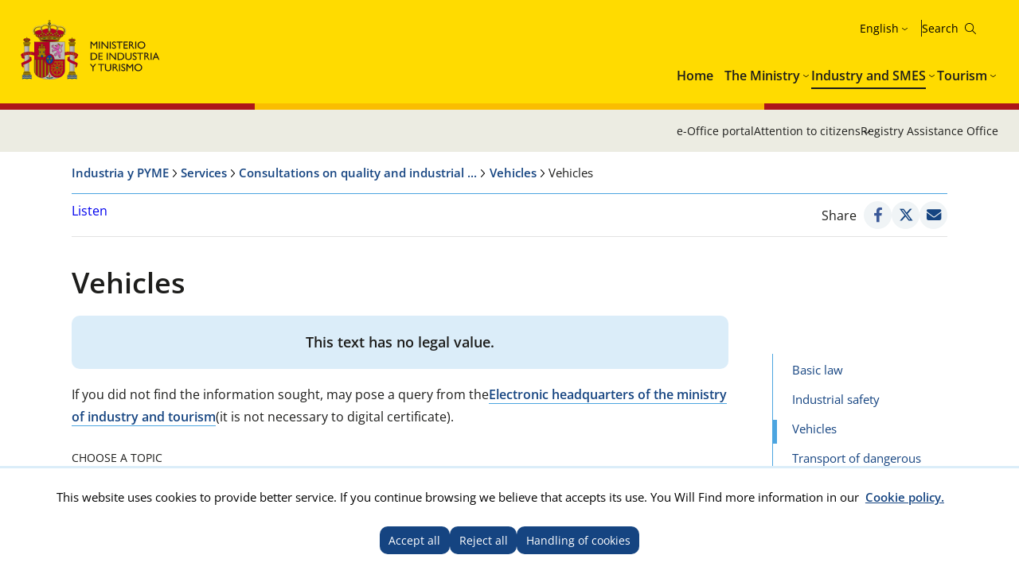

--- FILE ---
content_type: text/html; charset=utf-8
request_url: https://industria.gob.es/en-us/servicios/calidad/paginas/vehiculos.aspx?faq=reformas
body_size: 21188
content:


<!doctype html>

<!--[if lt IE 7]>       <html class="no-js lt-ie9 lt-ie8 lt-ie7" lang="en"> <![endif]--> <!--[if IE 7]>          <html class="no-js lt-ie9 lt-ie8" lang="en"> <![endif]--> <!--[if IE 8]>          <html class="no-js lt-ie9" lang="en"> <![endif]--> <!--[if IE 9]>          <html class="no-js ie9" lang="en"> <![endif]--> <!--[if gt IE 9]><!-->  <html class="no-js" lang="en"> <!--<![endif]-->

<head>
   <meta name='Faro' content='Faro_Portal' ><meta name='ContiSyncro' content='20/01/2026 21:50:39' ><link title="home" href="[raiz]/en-us/Paginas/index.aspx" rel="home" /><link title="index" href="[raiz]/en-us/Paginas/mapaweb.aspx" rel="index" /><link title="author" href="[raiz]/en-us//servicios/AtencionCiudadano/Paginas/AtencionCiudadano.aspx#contacto" rel="author" /><link title="search" href="/en-us/Paginas/resultados-busqueda.aspx" rel="search" /><link title="contents" href="/en-us/#menu-principal" rel="contents" /><link title="shortcut icon" href="/_layouts/15/images/Ministerio/favicon.ico" rel="shortcut icon" /><meta name='description' content='' ><meta name='autor' content='Ministry of industry and tourism '><meta name='keywords' content='' ><meta http-equiv='Content-Type' content='text/html;charset=utf-8' />
	<!-- Google tag (gtag.js) -->
	<script async src="https://www.googletagmanager.com/gtag/js?id=G-XENZHVRJNW"></script>
	<script>
	  		if (document.cookie.includes("displayCookieConsent=y")) {
			window.dataLayer = window.dataLayer || [];
			function gtag() { dataLayer.push(arguments); }
			gtag('js', new Date());
 
			gtag('config', 'G-XENZHVRJNW');
		} else {
			//Elimina la cookie en caso de que exista y no se haya aceptado GA4
            if (document.cookie.includes("_ga_XENZHVRJNW")) {
                document.cookie = "_ga_XENZHVRJNW=; expires=Thu, 01 Jan 1970 00:00:00 UTC; path=/; domain=.industria.gob.es;";}
			if (document.cookie.includes("_ga")) {
                document.cookie = "_ga=; expires=Thu, 01 Jan 1970 00:00:00 UTC; path=/; domain=.industria.gob.es;";}
		}
		</script>
	
	
	<!-- Google Tag Manager -->
<script>
if (document.cookie.includes("displayCookieConsent=y")) {
(function(w,d,s,l,i){w[l]=w[l]||[];w[l].push({'gtm.start':
new Date().getTime(),event:'gtm.js'});var f=d.getElementsByTagName(s)[0],
j=d.createElement(s),dl=l!='dataLayer'?'&l='+l:'';j.async=true;j.src=
'https://www.googletagmanager.com/gtm.js?id='+i+dl;f.parentNode.insertBefore(j,f);
})(window,document,'script','dataLayer','GTM-W8LCCGV9');}
</script>
<!-- End Google Tag Manager -->

     <!--  Meta específico para Móviles -->
    <meta name="viewport" content="width=device-width, initial-scale=1.0"/>
          
	
    
	<title> Ministry of industry and tourism  - Vehicles </title>

    <!-- Favicon:Start -->
    <link rel="icon" href="/_layouts/15/images/Ministerio/favicon.ico"/>
	<!-- Favicon:End -->
        
	<link href='https://fonts.googleapis.com/css?family=Open+Sans:400,600,800' rel='stylesheet'><link href='https://fonts.googleapis.com/css?family=Lora:400,400i,700,700i' rel='stylesheet'><link href='/Style%20Library/estilo-industria.css' type='text/css' rel='stylesheet' />
        
    <!-- JQuery -->
    <script src='https://ajax.googleapis.com/ajax/libs/jquery/1.12.0/jquery.min.js' type='text/javascript' ></script>

	
	


    

<script>
    (function () {
        function getCookie(name) {
            var match = document.cookie.match(new RegExp('(^| )' + name + '=([^;]+)'));
            return match ? match[2] : null;
        }

        if (getCookie('cookie_analytics') === 'accepted') {
            console.log('Google Analytics script ejecutado');

            (function (i, s, o, g, r, a, m) {
                i['GoogleAnalyticsObject'] = r; i[r] = i[r] || function () {
                    (i[r].q = i[r].q || []).push(arguments)
                }, i[r].l = 1 * new Date(); a = s.createElement(o),
                    m = s.getElementsByTagName(o)[0]; a.async = 1; a.src = '//www.google-analytics.com/analytics.js'; m.parentNode.insertBefore(a, m)
            })(window, document, 'script', '//www.google-analytics.com/analytics.js', 'ga');

            ga('create', 'UA-5799562-28', 'auto');
            ga('send', 'pageview');
        } else {
            console.log('Google Analytics bloqueado por preferencia de cookies');
        }
    })();
</script>



<script src="//cdn1.readspeaker.com/script/12264/webReader/webReader.js?pids=wr&dload=DocReader.AutoAdd" type="text/javascript" id="rs_req_Init"></script>
	<script type="text/javascript">
		<!--
    window.rsDocReaderConf = { lang: 'es_es' };
		//-->
    </script>

</head>
    
<body class="industria">
	<a accesskey="S" href="#contenido" title="Go directly to content [Alt + s]." class="visuallyhidden">Go directly to content</a>

<!-- Google Tag Manager (noscript) -->
<noscript><iframe src="https://www.googletagmanager.com/ns.html?id=GTM-W8LCCGV9"
height="0" width="0" style="display:none;visibility:hidden"></iframe></noscript>
<!-- End Google Tag Manager (noscript) -->

    <!-- ===== SP Form  =========================================================================== -->	
	<form method="post" action="./vehiculos.aspx?faq=reformas" onsubmit="javascript:return WebForm_OnSubmit();" id="aspnetForm">
<div class="aspNetHidden">
<input type="hidden" name="_wpcmWpid" id="_wpcmWpid" value="" />
<input type="hidden" name="wpcmVal" id="wpcmVal" value="" />
<input type="hidden" name="MSOWebPartPage_PostbackSource" id="MSOWebPartPage_PostbackSource" value="" />
<input type="hidden" name="MSOTlPn_SelectedWpId" id="MSOTlPn_SelectedWpId" value="" />
<input type="hidden" name="MSOTlPn_View" id="MSOTlPn_View" value="0" />
<input type="hidden" name="MSOTlPn_ShowSettings" id="MSOTlPn_ShowSettings" value="False" />
<input type="hidden" name="MSOGallery_SelectedLibrary" id="MSOGallery_SelectedLibrary" value="" />
<input type="hidden" name="MSOGallery_FilterString" id="MSOGallery_FilterString" value="" />
<input type="hidden" name="MSOTlPn_Button" id="MSOTlPn_Button" value="none" />
<input type="hidden" name="__EVENTTARGET" id="__EVENTTARGET" value="" />
<input type="hidden" name="__EVENTARGUMENT" id="__EVENTARGUMENT" value="" />
<input type="hidden" name="__REQUESTDIGEST" id="__REQUESTDIGEST" value="noDigest" />
<input type="hidden" name="MSOSPWebPartManager_DisplayModeName" id="MSOSPWebPartManager_DisplayModeName" value="Browse" />
<input type="hidden" name="MSOSPWebPartManager_ExitingDesignMode" id="MSOSPWebPartManager_ExitingDesignMode" value="false" />
<input type="hidden" name="MSOWebPartPage_Shared" id="MSOWebPartPage_Shared" value="" />
<input type="hidden" name="MSOLayout_LayoutChanges" id="MSOLayout_LayoutChanges" value="" />
<input type="hidden" name="MSOLayout_InDesignMode" id="MSOLayout_InDesignMode" value="" />
<input type="hidden" name="MSOSPWebPartManager_OldDisplayModeName" id="MSOSPWebPartManager_OldDisplayModeName" value="Browse" />
<input type="hidden" name="MSOSPWebPartManager_StartWebPartEditingName" id="MSOSPWebPartManager_StartWebPartEditingName" value="false" />
<input type="hidden" name="MSOSPWebPartManager_EndWebPartEditing" id="MSOSPWebPartManager_EndWebPartEditing" value="false" />
<input type="hidden" name="__VIEWSTATE" id="__VIEWSTATE" value="/wEPDwUBMGRkHC77ufOtnBLcmMKUwgpgZ2i//9rhYY9pNGoGx4XWzjg=" />
</div>

<script type="text/javascript">
//<![CDATA[
var theForm = document.forms['aspnetForm'];
if (!theForm) {
    theForm = document.aspnetForm;
}
function __doPostBack(eventTarget, eventArgument) {
    if (!theForm.onsubmit || (theForm.onsubmit() != false)) {
        theForm.__EVENTTARGET.value = eventTarget;
        theForm.__EVENTARGUMENT.value = eventArgument;
        theForm.submit();
    }
}
//]]>
</script>


<script src="/WebResource.axd?d=pBtIhR_ld6giDD-mn31FfKGx2SHVzdZ9qAx2NL6ASZIxvAjGcXdXXgMG4BAe_VPgDNXbaGbXL7U2F3Zn2vfqOzMjPx95cCeREDXm42ptQBs1&amp;t=638901608248157332" type="text/javascript"></script>


<script type="text/javascript">
//<![CDATA[
var MSOWebPartPageFormName = 'aspnetForm';
var g_presenceEnabled = true;
var g_wsaEnabled = false;

var g_correlationId = '1b40efa1-7f26-4024-ce5f-d5564031788a';
var g_wsaQoSEnabled = false;
var g_wsaQoSDataPoints = [];
var g_wsaRUMEnabled = false;
var g_wsaLCID = 3082;
var g_wsaListTemplateId = 850;
var g_wsaSiteTemplateId = 'CMSPUBLISHING#0';
var _spPageContextInfo={"webServerRelativeUrl":"/en-us/Servicios/calidad","webAbsoluteUrl":"http://industria.gob.es/en-us/Servicios/calidad","viewId":"","listId":"{4308ec4a-77ed-4cd3-8ec2-5c926c2c5a2a}","listPermsMask":{"High":16,"Low":196673},"listUrl":"/en-us/Servicios/calidad/Paginas","listTitle":"Páginas","listBaseTemplate":850,"viewOnlyExperienceEnabled":false,"blockDownloadsExperienceEnabled":false,"idleSessionSignOutEnabled":false,"cdnPrefix":"","siteAbsoluteUrl":"http://industria.gob.es","siteId":"{16b66979-fa90-4c97-b05e-cc795308c3e2}","showNGSCDialogForSyncOnTS":false,"supportPoundStorePath":true,"supportPercentStorePath":true,"siteSubscriptionId":null,"CustomMarkupInCalculatedFieldDisabled":true,"AllowCustomMarkupInCalculatedField":false,"isSPO":false,"farmLabel":null,"serverRequestPath":"/en-us/servicios/calidad/paginas/vehiculos.aspx","layoutsUrl":"_layouts/15","webId":"{14eee5ae-b099-4918-b571-13f77011a3ba}","webTitle":"Consultations on quality and industrial safety issues","webTemplate":"39","webTemplateConfiguration":"CMSPUBLISHING#0","webDescription":"","tenantAppVersion":"2310310096","isAppWeb":false,"webLogoUrl":"_layouts/15/images/siteicon.png","webLanguage":3082,"currentLanguage":3082,"currentUICultureName":"es-ES","currentCultureName":"en-US","currentCultureLCID":1033,"env":null,"nid":0,"fid":0,"serverTime":"2026-01-21T18:33:01.8459485Z","siteClientTag":"363$$16.0.10417.20059","crossDomainPhotosEnabled":false,"openInClient":false,"Has2019Era":true,"webUIVersion":15,"webPermMasks":{"High":16,"Low":196673},"pageListId":"{4308ec4a-77ed-4cd3-8ec2-5c926c2c5a2a}","pageItemId":5,"pagePermsMask":{"High":16,"Low":196673},"pagePersonalizationScope":1,"userEmail":"","userId":0,"userLoginName":null,"userDisplayName":null,"isAnonymousUser":true,"isAnonymousGuestUser":false,"isEmailAuthenticationGuestUser":false,"isExternalGuestUser":false,"systemUserKey":null,"alertsEnabled":true,"siteServerRelativeUrl":"/","allowSilverlightPrompt":"True","themeCacheToken":"/en-us/Servicios/calidad::6:","themedCssFolderUrl":null,"themedImageFileNames":null,"modernThemingEnabled":true,"isSiteAdmin":false,"ExpFeatures":[480216468,1884350801,1158731092,62197791,538521105,335811073,4194306,34614301,268500996,-1946025984,28445328,-2147475455,134291456,65536,288,950272,1282,808326148,134217873,0,0,-1073217536,545285252,18350656,-467402752,6291457,-2147483644,1074794496,-1728053184,1845537108,622628,4102,0,0,0,0,0,0,0,0,0,0,0,0,0,0,0],"killSwitches":{},"InternalValidAuthorities":["webminedicion.mityc.age","www.mintur.gob.es","www.mintur.gob.es"],"CorrelationId":"1b40efa1-7f26-4024-ce5f-d5564031788a","hasManageWebPermissions":false,"isNoScriptEnabled":false,"groupId":null,"groupHasHomepage":true,"groupHasQuickLaunchConversationsLink":false,"departmentId":null,"hubSiteId":null,"hasPendingWebTemplateExtension":false,"isHubSite":false,"isWebWelcomePage":false,"siteClassification":"","hideSyncButtonOnODB":false,"showNGSCDialogForSyncOnODB":false,"sitePagesEnabled":false,"sitePagesFeatureVersion":0,"DesignPackageId":"00000000-0000-0000-0000-000000000000","groupType":null,"groupColor":"#188387","siteColor":"#188387","headerEmphasis":0,"navigationInfo":null,"guestsEnabled":false,"MenuData":{"SignInUrl":"/en-us/Servicios/calidad/_layouts/15/Authenticate.aspx?Source=%2Fen%2Dus%2Fservicios%2Fcalidad%2Fpaginas%2Fvehiculos%2Easpx%3Ffaq%3Dreformas"},"RecycleBinItemCount":-1,"PublishingFeatureOn":true,"PreviewFeaturesEnabled":false,"disableAppViews":false,"disableFlows":false,"serverRedirectedUrl":null,"formDigestValue":"0x6A2181E2F88CE513B55439242A5DB326CCDF03C41169AC476247AB4B8505CBD512C07F05784E2A1678F7B3F4243B1311C34612E7BE4AC60AADCBA0F4AE6F4A1F,21 Jan 2026 18:33:01 -0000","maximumFileSize":10240,"formDigestTimeoutSeconds":1800,"canUserCreateMicrosoftForm":false,"canUserCreateVisioDrawing":true,"readOnlyState":null,"isTenantDevSite":false,"preferUserTimeZone":false,"userTimeZoneData":null,"userTime24":false,"userFirstDayOfWeek":null,"webTimeZoneData":null,"webTime24":false,"webFirstDayOfWeek":null,"isSelfServiceSiteCreationEnabled":null,"alternateWebAppHost":"","aadTenantId":"","aadUserId":"","aadInstanceUrl":"","msGraphEndpointUrl":"https://","allowInfectedDownload":true};_spPageContextInfo.updateFormDigestPageLoaded=new Date();_spPageContextInfo.clientServerTimeDelta=new Date(_spPageContextInfo.serverTime)-new Date();if(typeof(define)=='function'){define('SPPageContextInfo',[],function(){return _spPageContextInfo;});}//]]>
</script>
<script type="text/javascript" src="/_layouts/15/3082/initstrings.js?rev=UfGKWx68Yr6Dm9uaspNANQ%3D%3DTAG0"></script><script type="text/javascript" src="/_layouts/15/init.js?rev=yqg8eItAKpo%2FMJ5vm41DGw%3D%3DTAG0"></script>
<script type="text/javascript">
//<![CDATA[
var L_Menu_BaseUrl="/en-us/Servicios/calidad";
var L_Menu_LCID="3082";
var L_Menu_SiteTheme="null";
//]]>
</script>

<script src="/WebResource.axd?d=[base64]&amp;t=638693536022286921" type="text/javascript"></script>
<script type="text/javascript">
//<![CDATA[
$(document).ready(function () {Ministerio.buscador.init('Search the site','toggle');});//]]>
</script>

<script src="/WebResource.axd?d=[base64]&amp;t=638980274529144092" type="text/javascript"></script>
<script src="/WebResource.axd?d=[base64]&amp;t=638980274529144092" type="text/javascript"></script>
<script src="/ScriptResource.axd?d=DO05ingc4rSjF6tB4XBpGpKkoN08bOkfl0ldotZktc12Lj6iX0PGJyOELzB36N4TdJFuu99gH2pvS6gmdsGI9CF6DsJJdbJteUlxuXCwJx0rwGwk9A6oQcM480AGzIKELdv39-xVIZnERQIytTUqIwWFxG_dRz8crBAWfx0OtSSVYgsNOK3s-XVLsgLH9a1W0&amp;t=5c0e0825" type="text/javascript"></script>
<script src="/ScriptResource.axd?d=XRlPrY6CQ2YYAHWMnaQTuyBi18QKoVlbFgk7pXfApMyc3frnl0yrZLAPvBtugW7D9Hpjf26eqDwGFKAqE5Xpy-honI7XVkTGCpt912LidY6uhGAex_2VdiJ7-GDKWi4BT-u-XorJ79fq26F5nUeKV8BXzaQlrua4XZaWfhSJWpW8fqSSIaX4GMCk4cJjTMuu0&amp;t=5c0e0825" type="text/javascript"></script><script type="text/javascript" src="/_layouts/15/3082/strings.js?rev=RaPidH7gJwMUOT64Pucv3Q%3D%3DTAG0"></script><script type="text/javascript" src="/_layouts/15/ie55up.js?rev=ajbMHDSZTEMic%2B3j6rqxXA%3D%3DTAG0"></script>
<script type="text/javascript">
//<![CDATA[
function WebForm_OnSubmit() {
UpdateFormDigest('\u002fen-us\u002fServicios\u002fcalidad', 1440000);if (typeof(_spFormOnSubmitWrapper) != 'undefined') {return _spFormOnSubmitWrapper();} else {return true;};
return true;
}
//]]>
</script>

<div class="aspNetHidden">

	<input type="hidden" name="__VIEWSTATEGENERATOR" id="__VIEWSTATEGENERATOR" value="B2AB98BE" />
</div>

    <!-- ===== STARTER: ScriptManager ===================================================== -->
	<script type="text/javascript">
//<![CDATA[
Sys.WebForms.PageRequestManager._initialize('ctl00$ScriptManager', 'aspnetForm', [], [], [], 90, 'ctl00');
//]]>
</script>

    
    
<script type="text/javascript">RegisterSod("require.js", "\u002f_layouts\u002f15\u002frequire.js?rev=bv3fWJhk0uFGpVwBxnZKNQ\u00253D\u00253DTAG0");</script>
<script type="text/javascript">
//<![CDATA[
var _spFormDigestRefreshInterval = 1440000;var _fV4UI = true;//]]>
</script>
<script type="text/javascript">RegisterSod("browserScript", "\u002f_layouts\u002f15\u002fie55up.js?rev=ajbMHDSZTEMic\u00252B3j6rqxXA\u00253D\u00253DTAG0");RegisterSodDep("browserScript", "strings.js");</script>
<script type="text/javascript">
//<![CDATA[
var __wpmExportWarning='Este elemento Web se ha personalizado. En consecuencia, una o más propiedades del elemento Web podrían contener información confidencial. Asegúrese de que las propiedades contienen información segura para que otros la lean. Después de expandir este elemento Web, vea las propiedades en el archivo de descripción del elemento Web (.WebPart) utilizando un editor de texto como Microsoft Notepad.';var __wpmCloseProviderWarning='Está a punto de cerrar este elemento Web. Actualmente está proporcionando datos a otros elementos Web y estas conexiones se eliminará si se cierra este elemento Web. Para cerrar el elemento Web, haga clic en Aceptar. Para conservarlo, haga clic en Cancelar.';var __wpmDeleteWarning='Está a punto de eliminar de manera definitiva este elemento Web. ¿Confirma que desea hacerlo? Para eliminar este elemento Web, haga clic en Aceptar. Para conservarlo, haga clic en Cancelar.';$(document).ready(function () {$('.menu-idiomas-institucional > button').text('English')});WPSC.Init(document);
var varPartWPQ1 = WPSC.WebPartPage.Parts.Register('WPQ1','561da7d5-5a96-4181-9d15-adc847f5b772',document.getElementById('WebPartWPQ1'));
WPSC.WebPartPage.WebURL = 'http:\u002f\u002findustria.gob.es\u002fen-us\u002fServicios\u002fcalidad';
WPSC.WebPartPage.WebServerRelativeURL = '\u002fen-us\u002fServicios\u002fcalidad';

//]]>
</script>
</form>

	<!-- ===== STARTER: Web Part Manager  ============================================================================================= -->
	

    
		
	<div class="container">
	<!-- Cabecera:Start -->
		<header role="banner" id="site-header" class="institucional">
			<div class="main-header">
				<a accesskey="S" href="#contenido" title="Ir directamente al contenido (Atajo de teclado:S)." class="skip-to-content-link">Ir al contenido</a>
				<div class="container-maxwidth">
				<div class="container-header">
				<div class="nombre-app-institucional">
					<div class="logo-institucional">
								<h1>
									<a href="https://www.mintur.gob.es/en-us" accesskey="0" title="Go to the Beginning (teclado:1 shortcut)."> <img src="/SiteCollectionImages/logo-MICT.svg" alt="Ministry of industry and tourism"/></a>
									<!--<a class="logo-secundary" href="" target="_blank"  title="" rel="noopener noreferrer"><img src="" alt=""></a>-->
								</h1> 
							</div>
					</div>
					<div class="navegation-container">
						<div class="utility-container">
							<nav class="menu-idiomas-institucional">
								<button class="bt-dropdown">Castellano</button>
									<div class="dropdown-content">
										<ul>
<li><a hreflang='es' lang='es' title='es-es' href='/es-es/servicios/calidad/paginas/vehiculos.aspx?faq=reformas'>Castellano</a></li>
<li><a hreflang='ca' lang='ca' title='ca-es' href='/ca-es/servicios/calidad/paginas/vehiculos.aspx?faq=reformas'>Català</a></li>
<li><a hreflang='gl' lang='gl' title='gl-es' href='/gl-es/servicios/calidad/paginas/vehiculos.aspx?faq=reformas'>Galego</a></li>
<li><a hreflang='eu' lang='eu' title='eu-es' href='/eu-es/servicios/calidad/paginas/vehiculos.aspx?faq=reformas'>Euskera</a></li>
<li><a hreflang='en' lang='en' title='en-us' href='/en-us/servicios/calidad/paginas/vehiculos.aspx?faq=reformas'>English</a></li>
<li><a hreflang='va' lang='va' title='va-es' href='/va-es/servicios/calidad/paginas/vehiculos.aspx?faq=reformas'>Valencià</a></li>
</ul>
 
									</div>
							</nav>
							<div class="buscador-institucional">
								
 
<div class="menu-bt-lupa search-toggle">
</div>

<div class="fondo-buscar search-area" id="divBuscadorInstitucional">
    <form method='POST' action='/en-us/Paginas/resultados-busqueda.aspx' >
        <label for="ks"><span id="lblBuscar">Buscar</span></label>
        <input type="search" class="menu-texto-buscar" placeholder="ph" accesskey="4" name="ks" id="ks" />
        <input type="submit" class="menu-boton-buscar" name="boton-busqueda" id="boton-busqueda" onclick="disableButtonWebPart = true;">
    </form>
</div>
							</div>
						</div>
						<!-- Menú de Navegación:Start -->	
						<nav id="menu-principal-institucional">
							<ul class="slimmenu"><li><a href="https://www.mintur.gob.es/en-us/Paginas/index.aspx">Home</a>
</li><li><a href="https://www.mintur.gob.es/en-us/Paginas/ministerio.aspx">The Ministry</a><div class="mega-menu"><div class="mega-menu-container"><ul><li><a href="https://www.mintur.gob.es/en-us/ministro">Minister</a>
</li><li><a href="https://www.mintur.gob.es/en-us/organizacion">Organization</a><ul><li><a href="https://www.mintur.gob.es/en-us/organizacion/funcionescompetencias">Functions and Competencies</a>
</li><li><a href="https://www.mintur.gob.es/en-us/organizacion/organigrama">Organization chart</a>
</li><li><a href="https://www.mintur.gob.es/en-us/organizacion/organismos">Agencies</a>
</li><li><a href="https://www.mintur.gob.es/en-us/organizacion/igualdad">Gender equality</a>
</li>
</ul>
</li><li><a href="https://www.mintur.gob.es/en-us/paginas/ayudas.aspx">Aid</a>
</li><li><a href="https://www.mintur.gob.es/en-us/gabineteprensa">Press office</a><ul><li><a href="https://www.mintur.gob.es/en-us/gabineteprensa/notasprensa">Press releases</a>
</li><li><a href="https://www.mintur.gob.es/en-us/gabineteprensa/convocatorias">Calls for the press</a>
</li><li><a href="https://www.mintur.gob.es/en-us/gabineteprensa/departamentocomunicacion">Department of communication</a>
</li><li><a href="https://www.mintur.gob.es/en-us/gabineteprensa/congresoysenado">Speeches and interventions</a>
</li><li><a href="https://www.mintur.gob.es/en-us/gabineteprensa/fototeca">Photos</a>
</li>
</ul>
</li><li><a href="https://www.mintur.gob.es/en-us/publicaciones">Publications</a>
</li><li><a href="https://www.mintur.gob.es/en-us/servicios">Services</a><ul><li><a href="https://www.mintur.gob.es/en-us/servicios/AtencionCiudadano/">Public</a>
</li><li><a href="https://www.mintur.gob.es/en-us/servicios/Paginas/OAMR-Registro-General.aspx">OAMR - General Registry</a>
</li><li><a href="https://www.mintur.gob.es/en-us/servicios/canal-informante/">Informant Channel</a>
</li><li><a href="https://www.mintur.gob.es/en-us/servicios/AyudasPublicas/">Subsidies, scholarships and awards</a>
</li><li><a href="https://contrataciondelestado.es/wps/portal/!ut/p/b0/Dcq7DoAgDEDRT-qsiYOPRDdHpVvFQhqwEIJ-v2z3JBcQTkClTzxVSUqx2dzMOYqGPnNxEuektVAlrQwHIOB7iSXb9r140tZgaFrT5rpgFj9Afp7xBy_iOXI!/">Bids</a>
</li><li><a href="https://www.mintur.gob.es/en-us/servicios/empleo/">Employment</a>
</li><li><a href="https://www.mintur.gob.es/en-us/servicios/Documentacion/Paginas/documentacion-publicaciones.aspx">Documentation and publications</a>
</li>
</ul>
</li><li><a href="https://www.mintur.gob.es/en-us/indicadoresyestadisticas">Statistics and reports</a><ul><li><a href="https://www.mintur.gob.es/en-us/indicadoresyestadisticas/paginas/datostemp.aspx">Statistical bulletin of the Ministry</a>
</li><li><a href="https://www.mintur.gob.es/en-us/indicadoresyestadisticas/paginas/presentaciones_sectoriales.aspx">Sectoral presentations</a>
</li><li><a href="https://www.mintur.gob.es/en-us/indicadoresyestadisticas/paginas/fichas_sectoriales.aspx">Sectoral sheets</a>
</li><li><a href="https://sedeaplicaciones.minetur.gob.es/badase/">Database of series</a>
</li><li><a href="https://www.mintur.gob.es/en-us/indicadoresyestadisticas/paginas/informes.aspx">Reports</a>
</li>
</ul>
</li><li><a href="https://sede.serviciosmin.gob.es/en-us/Paginas/Index.aspx">E-Office portal</a>
</li><li><a href="https://www.mintur.gob.es/en-us/gobierno-abierto">Open Government</a><ul><li><a href="https://www.mintur.gob.es/en-us/gobierno-abierto/semana_abierta_administracion-2024">2024 Open Administration Week</a>
</li><li><a href="https://www.mintur.gob.es/en-us/gobierno-abierto/paginas/transparencia.aspx">Transparency</a>
</li><li><a href="https://www.mintur.gob.es/en-us/gobierno-abierto/paginas/datos-abiertos.aspx">Open Data</a>
</li><li><a href="https://www.mintur.gob.es/en-us/gobierno-abierto/paginas/participacion-publica.aspx">Public Participation</a>
</li>
</ul>
</li><li><a href="https://www.mintur.gob.es/en-us/recuperacion-transformacion-resiliencia">Recovery Plan, transformation and Resilience</a><ul><li><a href="https://www.mintur.gob.es/en-us/recuperacion-transformacion-resiliencia/paginas/perte.aspx">PERTE VEC</a>
</li><li><a href="https://www.mintur.gob.es/en-us/recuperacion-transformacion-resiliencia/paginas/perte-agro.aspx">PERTE AGRO</a>
</li><li><a href="https://www.mintur.gob.es/en-us/recuperacion-transformacion-resiliencia/paginas/perte-naval.aspx">PERTE NAVAL</a>
</li><li><a href="https://www.mintur.gob.es/en-us/recuperacion-transformacion-resiliencia/paginas/experiencias-turismo-espana.aspx">Experiences Tourism Spain</a>
</li><li><a href="https://www.mintur.gob.es/en-us/recuperacion-transformacion-resiliencia/paginas/buzon-de-denuncias.aspx">Complaint mailbox</a>
</li><li><a href="https://www.mintur.gob.es/en-us/recuperacion-transformacion-resiliencia/paginas/perte-descarbonizacion.aspx">PERTE Industrial Decarbonisation</a>
</li><li><a href="https://www.mintur.gob.es/en-us/recuperacion-transformacion-resiliencia/paginas/el-gobierno-tiene-la-intencion-de-poner-a-disposicion-una-linea-de-avales-de-al-menos-150m€-.aspx">The government is looking for a line of collateral in at least 150 M€</a>
</li><li><a href="https://www.mintur.gob.es/en-us/recuperacion-transformacion-resiliencia/paginas/webinar-perte-vec-20230614.aspx">PERTE VEC Webinar</a>
</li><li><a href="https://www.mintur.gob.es/en-us/recuperacion-transformacion-resiliencia/paginas/presentaciones-junio-2023.aspx">PERTE VEC presentations</a>
</li><li><a href="https://www.mintur.gob.es/en-us/recuperacion-transformacion-resiliencia/paginas/webinar-1-2024.aspx">PERTE Industrial Decarbonisation Webinar</a>
</li><li><a href="https://www.mintur.gob.es/en-us/recuperacion-transformacion-resiliencia/paginas/webinar-perte-descarbonizacion.aspx">PERTE Industrial Decarbonisation Webinar</a>
</li>
</ul>
</li>
<li>
	<a href="https://www.mintur.gob.es/en-us/brexit">Brexit</a>
</li>
<li>
	<a href="https://www.mintur.gob.es/en-us/covid-19">COVID-19</a>
	<ul>
		<li><a href="https://www.mintur.gob.es/en-us/covid-19/industria">Impact on industry and SMES</a></li>
		<li><a href="https://www.mintur.gob.es/en-us/covid-19/comercio">Impact on Commerce sector</a></li>
		<li><a href="https://www.mintur.gob.es/en-us/covid-19/turismo">Impact on Tourism sector</a></li>
</ul>
</li>
<li><a href="https://www.mintur.gob.es/en-us/actuaciones_institucionales">Institutional proceedings</a>
	<ul>
		<li><a href="https://www.mintur.gob.es/en-us/actuaciones_institucionales/paginas/estrategia-horizonte-africa.aspx">Horizon Africa strategy</a></li>
		<li><a href="https://www.mintur.gob.es/en-us/actuaciones_institucionales/paginas/declaracion-institucional-dia-propiedad-industrial.aspx">Institutional declaration on the occasion of world Industrial Property</a></li>
	</ul>
</li>
<li><a href="https://www.mintur.gob.es/en-us/paginas/redessocialesyblogs.aspx">Social networks and blogs</a></li>
<li><a href="https://www.mintur.gob.es/en-us/proteccion-datos">Protection of personal data</a><ul>
	<li><a href="https://www.mintur.gob.es/en-us/proteccion-datos/paginas/registro-actividades-tratamiento-datos.aspx">Registration of personal data processing activities</a>
</li>
</ul>
</li><li><a href="https://www.mintur.gob.es/en-us/infodana">Info DANA</a><ul><li><a href="https://www.mintur.gob.es/en-us/infodana/paginas/otras-medidas.aspx">Other measures</a>
</li><li><a href="https://www.mintur.gob.es/en-us/infodana/paginas/plan-reinicia-auto.aspx">Plan Reinicia Auto+</a>
</li><li><a href="https://www.mintur.gob.es/en-us/infodana/paginas/reinicia-fepyme-dana.aspx">Reinicia Auto+ FEPYME DANA</a>
</li><li><a href="https://www.mintur.gob.es/en-us/infodana/paginas/reinicia-faiip-dana.aspx">Reinicia Auto+ FAIIP DANA</a>
</li><li><a href="https://www.mintur.gob.es/en-us/infodana/paginas/reinicia-focit-dana.aspx">Reinicia Auto+ FOCIT DANA</a>
</li>
</ul>
</li>
</ul>
</div>
</div>
</li><li><a href="https://industria.gob.es/es-es">Industry and SMES</a><div class="mega-menu"><div class="mega-menu-container"><ul><li><a href="https://industria.gob.es/en-us/secretariageneral">Secretariat-General</a><ul><li><a href="https://industria.gob.es/en-us/secretariageneral/paginas/funcionescompetencias.aspx">Functions and Competencies</a>
</li><li><a href="https://industria.gob.es/en-us/secretariageneral/paginas/organigrama.aspx">Organization chart</a>
</li><li><a href="https://industria.gob.es/en-us/secretariageneral/paginas/organismos.aspx">Agencies</a>
</li>
</ul>
</li><li><a href="https://industria.gob.es/en-us/servicios">Services</a><ul><li><a href="https://www.mincotur.gob.es/en-us/indicadoresyestadisticas/paginas/fichas_sectoriales.aspx">Sectoral indicators</a>
</li><li><a href="https://industria.gob.es/en-us/servicios/calidad">Consultations on industrial quality and safety</a>
</li><li><a href="https://industria.gob.es/en-us/servicios/estrategia-impulso-vehiculo-energias-alternativas">Strategy to promote vehicles with alternative energies</a>
</li><li><a href="https://industria.gob.es/sector-naval/paginas/index.aspx">Shipbuilding Sector</a>
</li><li><a href="https://industria.gob.es/en-us/servicios/paginas/marco-accion-nacional-energias-alternativas-transporte.aspx">Spanish national action framework for alternative energies in transport</a>
</li><li><a href="https://industria.gob.es/en-us/servicios/paginas/agendas-sectoriales.aspx">Sectoral Agendas</a>
</li><li><a href="https://industria.gob.es/en-us/servicios/paginas/marco-estrategico-politica-pyme.aspx">Strategic framework on SMEs policy</a>
</li><li><a href="https://industria.gob.es/en-us/servicios/paginas/plan-estrategico-apoyo-integral-sector-automocion.aspx">Strategic Plan for comprehensive support for the automotive sector</a>
</li>
</ul>
</li><li><a href="https://industria.gob.es/en-us/estadisticas">Statistics and reports</a><ul><li><a href="https://industria.gob.es/en-us/estadisticas/paginas/encuesta-coyuntura.aspx">Survey of Industrial Juncture</a>
</li><li><a href="https://www.mintur.gob.es/en-us/indicadoresyestadisticas/industria/encuestacoyuntura/paginas/encuesta-coyuntura.aspx">Business survey of the Construction Sector</a>
</li><li><a href="https://industria.gob.es/en-us/estadisticas/paginas/encuesta-vehiculos.aspx">Statistics on the manufacture of automobiles and bicycles</a>
</li><li><a href="https://industria.gob.es/en-us/estadisticas/paginas/estadistica-cemento.aspx">Cement statistics</a>
</li><li><a href="https://industria.gob.es/en-us/estadisticas/paginas/estadisticas-y-publicaciones-sobre-pyme.aspx">Statistics on SMEs and publications</a>
</li>
</ul>
</li><li><a href="https://sede.serviciosmin.gob.es/en-us/procedimientoselectronicos/paginas/listado-procedimientos.aspx?od=5">Procedures on the E-office</a>
</li><li><a href="http://www.mintur.gob.es/portalayudas/paginas/convocatorias-ayudas.aspx?cg=secretar%c3%ada%20general%20de%20industria%20y%20de%20la%20peque%c3%b1a%20y%20mediana%20empresa">Aids</a>
</li><li><a href="https://industria.gob.es/en-us/participacion_publica">Public participation</a>
</li><li><a href="https://industria.gob.es/en-us/brexit">Brexit Industry</a>
</li><li class="areas-interes"><a href="https://industria.gob.es/en-us/Paginas/lista-areas-interes.aspx">Areas of interest</a><ul><li><a href="https://industria.gob.es/anpaq/">National authority for the prohibition of chemical weapons</a>
</li><li><a href="https://industria.gob.es/calidad-industrial/">Industrial quality and safety</a>
</li><li><a href="https://ipyme.org/es-es/politicasymedidas/consejo-estatal/Paginas/default.aspx">The State Council of SMEs</a>
</li><li><a href="https://industria.gob.es/giaveh/">Integrated management of vehicle Applications (GIAVEH)</a>
</li><li><a href="https://industria.gob.es/premios-moda/">National fashion Awards</a>
</li><li><a href="https://industria.gob.es/registros-industriales/">Industrial records</a>
</li><li><a href="https://industria.gob.es/renove/paginas/index.aspx">Plan RENOVE</a>
</li><li><a href="https://www.industriaconectada40.gob.es/premios/paginas/premios.aspx">National Awards Connected Industry 4.0</a>
</li>
<li>
<a href="https://industria.gob.es/premios-nacionales-bien-hecho/Paginas/default.aspx">National Awards for industry: "Well done in Spain"</a>
</li>
</ul>
</li>
</ul>
</div>
</div>
</li><li><a href="https://turismo.gob.es/es-es">Tourism</a><div class="mega-menu"><div class="mega-menu-container"><ul><li><a href="https://turismo.gob.es/en-us/secretariadeestado">Secretariat of State</a><ul><li><a href="https://turismo.gob.es/en-us/secretariadeestado/paginas/funcionesycompetencias.aspx">Functions and Competencies</a>
</li><li><a href="https://turismo.gob.es/en-us/secretariadeestado/paginas/organigrama.aspx">Organization chart</a>
</li><li><a href="https://turismo.gob.es/en-us/secretariadeestado/paginas/organismos.aspx">Agencies</a>
</li>
</ul>
</li><li><a href="https://turismo.gob.es/en-us/estrategia-turismo">Strategy</a><ul><li><a href="https://turismo.gob.es/en-us/estrategia-turismo-sostenible/paginas/index.aspx">Sustainable tourism strategy of Spain 2030</a>
</li>
</ul>
</li><li><a href="https://turismo.gob.es/en-us/servicios">Services</a><ul><li><a href="https://turismo.gob.es/en-us/servicios/paginas/portal-study-in-spain.aspx">Portal Study in Spain</a>
</li><li><a href="https://turismo.gob.es/en-us/servicios/paginas/estudio-turismo-salud.aspx">Study on the tourism of health in spain</a>
</li><li><a href="https://turismo.gob.es/en-us/servicios/paginas/canal-experiencias.aspx">Marketing of Tourism Experiences www.spain.info in</a>
</li><li><a href="https://turismo.gob.es/en-us/servicios/paginas/ayudas_sector_hotelero.aspx">Support for the hotel sector</a>
</li><li><a href="https://turismo.gob.es/en-us/servicios/paginas/plan-nacional-integral-turismo.aspx">Comprehensive national Plan of tourism (2012-2015)</a>
</li><li><a href="https://turismo.gob.es/en-us/servicios/paginas/punto-contacto-central-spain.aspx">Central contact point for Spain to guarantees of package tours and linked travel services</a>
</li>
</ul>
</li><li><a href="https://turismo.gob.es/en-us/paginas/estadisticas-informes.aspx">Statistics and Reports</a>
</li><li><a href="https://sede.serviciosmin.gob.es/en-us/procedimientoselectronicos/paginas/listado-procedimientos.aspx?od=4">Procedures at E-office</a>
</li><li><a href="http://www.mintur.gob.es/portalayudas/paginas/convocatorias-ayudas.aspx?cg=secretar%c3%ada%20de%20estado%20de%20turismo">Aid</a>
</li><li><a href="https://turismo.gob.es/en-us/participacion-publica">Public participation</a>
</li><li><a href="https://turismo.gob.es/en-us/brexit-turismo">Brexit Tourism</a>
</li><li class="areas-interes"><a href="https://turismo.gob.es/en-us/Paginas/lista-areas-interes.aspx">Areas of interest</a><ul><li><a href="https://turismo.gob.es/cooperacion">Cooperation and competitiveness</a>
</li><li><a href="https://turismo.gob.es/desarrollo-sostenibilidad">Development and sustainability</a>
</li>
</ul>
</li>
</ul>
</div>
</div>
</li>
</ul>
						</nav>
					</div>
				</div>
				</div>
				</div>
				<div class="submenu-header">
					<div class="container-maxwidth">
						<h2>Other links</h2>                                   
						<ul><li><a href='https://sede.minetur.gob.es' accesskey='7' >e-Office portal</a></li><li class='submenu-desplegable'><a href='https://www.mintur.gob.es/{culture}/servicios/AtencionCiudadano/Paginas/AtencionCiudadano.aspx' accesskey='6' >Attention to citizens</a><div class='mega-menu'><div class='mega-menu-container'><ul><li><a href='/{0}/servicios/AtencionCiudadano/Paginas/preguntas-frecuentes.aspx' >Frequently asked questions</a></li><li><a href='/{0}/servicios/AtencionCiudadano/Paginas/quejas-sugerencias.aspx' >Complaints and suggestions</a></li></ul></div></div></li><li><a href='https://www.mintur.gob.es/en-us/servicios/Paginas/OAMR-Registro-General.aspx' >Registry Assistance Office</a></li></ul>
					</div>
				</div>

		</header>
            <!-- ReadSpeaker -->
            <div class="main-container">
             <!-- <div id="MiReadSpeaker"></div> -->
         <!-- Fin ReadSpeaker -->

			<!-- Contenido:Start -->
			<main id="contenido" role="main">
				

        

<div class="section-container">   
    <div class="breadcrumb rs_skip">
        <ul><li><a href="/en-us/Paginas/Index.aspx">Industria y PYME</a></li><li><a href="/en-us/Servicios/Paginas/Servicios.aspx">Services</a></li><li><a href="/en-us/Servicios/calidad/Paginas/calidad-seguridad.aspx">Consultations on quality and industrial ...</a></li><li><a href="/en-us/Servicios/calidad/Paginas/vehiculos.aspx">Vehicles</a></li><li>Vehicles</li></ul>
    </div>
    <div class="speakeryredes">
        <div id="MiReadSpeaker"></div>
        <div class='compartir rs_skip' >
<span class='compartir-label'><span>Share</span></span>
<ul>
<li>
<a class='social facebook' title='Opens in a new window' href='http://www.facebook.com/sharer.php?u=http://industria.gob.es/en-us/servicios/calidad/paginas/vehiculos.aspx?faq=reformas' target='_blank'><span>Recommend on Facebook</span></a>
</li>
<li>
<a class='social twitter' title='Opens in a new window' href='http://twitter.com/share?url=http://industria.gob.es/en-us/servicios/calidad/paginas/vehiculos.aspx?faq=reformas' target='_blank'><span>Twittear</span></a>
</li>
<li>
<a title='Opens in a new window' href="mailto: ?subject=Enviado desde http://industria.gob.es&body=%0AVehicles%0Ahttp://industria.gob.es/en-us/Servicios/calidad/Paginas/paginas/vehiculos.aspx%0A%0A" class="social correo"><span>Send by mail</span>  </a>
</li>
</ul>
</div>

    </div>
    <div class="interior-container">
        <h1>Vehicles</h1>
        <div class="grid-2columnas">
                <div class="col-contenido">
                    <div class="ms-webpart-zone ms-fullWidth">
	<div id="MSOZoneCell_WebPartWPQ1" class="s4-wpcell-plain ms-webpartzone-cell ms-webpart-cell-vertical-inline-table ms-webpart-cell-vertical ms-fullWidth ">
		<div class="ms-webpart-chrome ms-webpart-chrome-vertical ms-webpart-chrome-fullWidth ">
			<div WebPartID="561da7d5-5a96-4181-9d15-adc847f5b772" HasPers="false" id="WebPartWPQ1" width="100%" class="ms-WPBody " allowDelete="false" style="" ><p class="destacado">This text has no legal value.</p><p>If you did not find the information sought, may pose a query from the<a href="https://industria.serviciosmin.gob.es/consultasSGCSI/">Electronic headquarters of the ministry of industry and tourism</a>(it is not necessary to digital certificate).</p><div class="ms-clear"></div></div>
		</div><div class="ms-PartSpacingVertical"></div>
	</div><div id="MSOZoneCell_WebPartctl00_SPWebPartManager1_g_a0176da8_263b_4411_a13c_01f58cb3a382" class="s4-wpcell-plain ms-webpartzone-cell ms-webpart-cell-vertical-inline-table ms-webpart-cell-vertical ms-fullWidth ">
		<div class="ms-webpart-chrome ms-webpart-chrome-vertical ms-webpart-chrome-fullWidth ">
			<div WebPartID="a0176da8-263b-4411-a13c-01f58cb3a382" HasPers="false" id="WebPartctl00_SPWebPartManager1_g_a0176da8_263b_4411_a13c_01f58cb3a382" width="100%" class="ms-WPBody " allowDelete="false" allowExport="false" style="" >


<div class="contenedor-faqs">
<div class="menu-faq">
    
            <span class="tt-categorias">Choose a topic</span>
            <ul>
        
            <li id="ctl00_SPWebPartManager1_g_a0176da8_263b_4411_a13c_01f58cb3a382_rptMenuFaqs_ctl01_liMenuFaqs"><a href="/en-us/servicios/calidad/paginas/vehiculos.aspx?Faq=Bicicletas">Bicicletas</a></li>
        
            <li id="ctl00_SPWebPartManager1_g_a0176da8_263b_4411_a13c_01f58cb3a382_rptMenuFaqs_ctl02_liMenuFaqs"><a href="/en-us/servicios/calidad/paginas/vehiculos.aspx?Faq=Reformas">Reformas</a></li>
        
            <li id="ctl00_SPWebPartManager1_g_a0176da8_263b_4411_a13c_01f58cb3a382_rptMenuFaqs_ctl03_liMenuFaqs"><a href="/en-us/servicios/calidad/paginas/vehiculos.aspx?Faq=Matriculaci%C3%B3n%20en%20Espa%C3%B1a%20de%20veh%C3%ADculos%20matriculados%20en%20otro%20Estado%20Miembro%20del%20Espacio%20Econ%C3%B3mico%20Europeo">Matriculaci&#243;n en Espa&#241;a de veh&#237;culos matriculados en otro Estado Miembro del Espacio Econ&#243;mico Europeo</a></li>
        
            <li id="ctl00_SPWebPartManager1_g_a0176da8_263b_4411_a13c_01f58cb3a382_rptMenuFaqs_ctl04_liMenuFaqs"><a href="/en-us/servicios/calidad/paginas/vehiculos.aspx?Faq=Legalizaci%C3%B3n%20en%20Espa%C3%B1a%20de%20veh%C3%ADculos%20NO%20matriculados%20en%20otro%20Estado%20Miembro%20del%20Espacio%20Econ%C3%B3mico%20Europeo">Legalizaci&#243;n en Espa&#241;a de veh&#237;culos NO matriculados en otro Estado Miembro del Espacio Econ&#243;mico Europeo</a></li>
        
            <li id="ctl00_SPWebPartManager1_g_a0176da8_263b_4411_a13c_01f58cb3a382_rptMenuFaqs_ctl05_liMenuFaqs"><a href="/en-us/servicios/calidad/paginas/vehiculos.aspx?Faq=Legalizaci%C3%B3n%20en%20Espa%C3%B1a%20de%20veh%C3%ADculos%20matriculados%20un%20Tercer%20Estado">Legalizaci&#243;n en Espa&#241;a de veh&#237;culos matriculados un Tercer Estado</a></li>
        
            <li id="ctl00_SPWebPartManager1_g_a0176da8_263b_4411_a13c_01f58cb3a382_rptMenuFaqs_ctl06_liMenuFaqs"><a href="/en-us/servicios/calidad/paginas/vehiculos.aspx?Faq=Legalizaci%C3%B3n%20en%20Espa%C3%B1a%20de%20veh%C3%ADculos%20NO%20matriculados%20en%20un%20Tercer%20Estado">Legalizaci&#243;n en Espa&#241;a de veh&#237;culos NO matriculados en un Tercer Estado</a></li>
        
            <li id="ctl00_SPWebPartManager1_g_a0176da8_263b_4411_a13c_01f58cb3a382_rptMenuFaqs_ctl07_liMenuFaqs"><a href="/en-us/servicios/calidad/paginas/vehiculos.aspx?Faq=Legalizaci%C3%B3n%20en%20Espa%C3%B1a%20de%20veh%C3%ADculos%20por%20cambio%20de%20residencia">Legalizaci&#243;n en Espa&#241;a de veh&#237;culos por cambio de residencia</a></li>
        
            <li id="ctl00_SPWebPartManager1_g_a0176da8_263b_4411_a13c_01f58cb3a382_rptMenuFaqs_ctl08_liMenuFaqs"><a href="/en-us/servicios/calidad/paginas/vehiculos.aspx?Faq=Certificados%20ADR%20veh%C3%ADculos">Certificados ADR veh&#237;culos</a></li>
        
            <li id="ctl00_SPWebPartManager1_g_a0176da8_263b_4411_a13c_01f58cb3a382_rptMenuFaqs_ctl09_liMenuFaqs"><a href="/en-us/servicios/calidad/paginas/vehiculos.aspx?Faq=Placas%20de%20matr%C3%ADcula">Placas de matr&#237;cula</a></li>
        
            <li id="ctl00_SPWebPartManager1_g_a0176da8_263b_4411_a13c_01f58cb3a382_rptMenuFaqs_ctl10_liMenuFaqs"><a href="/en-us/servicios/calidad/paginas/vehiculos.aspx?Faq=Inspecci%C3%B3n%20t%C3%A9cnica%20de%20veh%C3%ADculos">Inspecci&#243;n t&#233;cnica de veh&#237;culos</a></li>
        
            <li id="ctl00_SPWebPartManager1_g_a0176da8_263b_4411_a13c_01f58cb3a382_rptMenuFaqs_ctl11_liMenuFaqs"><a href="/en-us/servicios/calidad/paginas/vehiculos.aspx?Faq=COVID-19">COVID-19</a></li>
        
            <li id="ctl00_SPWebPartManager1_g_a0176da8_263b_4411_a13c_01f58cb3a382_rptMenuFaqs_ctl12_liMenuFaqs"><a href="/en-us/servicios/calidad/paginas/vehiculos.aspx?Faq=Tractores%20y%20m%C3%A1quinas">Tractores y m&#225;quinas</a></li>
        
            </ul>
        
</div>
    
</div><div class="ms-clear"></div></div>
		</div><div class="ms-PartSpacingVertical"></div>
	</div><div id="MSOZoneCell_WebPartctl00_SPWebPartManager1_g_a6329b08_7e6e_4e5c_9d91_27986a51f7a4" class="s4-wpcell-plain ms-webpartzone-cell ms-webpart-cell-vertical-inline-table ms-webpart-cell-vertical ms-fullWidth ">
		<div class="ms-webpart-chrome ms-webpart-chrome-vertical ms-webpart-chrome-fullWidth ">
			<div WebPartID="a6329b08-7e6e-4e5c-9d91-27986a51f7a4" HasPers="false" id="WebPartctl00_SPWebPartManager1_g_a6329b08_7e6e_4e5c_9d91_27986a51f7a4" width="100%" class="ms-WPBody " allowDelete="false" allowExport="false" style="" >



<div class="preguntas-frecuentes">
    <h2>FAQ: <strong>reformas</strong></h2>

    

    
            <dl id='ctl00_SPWebPartManager1_g_a6329b08_7e6e_4e5c_9d91_27986a51f7a4_rpt_Faqs1_ctl00_dlListadoFaqs' class='accordion' >
            
            <dt id="dt1">
                
                                ¿Qué es una reforma de vehículo?
                                 
            </dt>
            <dd>
                Reforma de vehículo es toda modificación, sustitución, actuación, incorporación o supresión efectuada en un vehículo después de su matriculación,&#160; y en el caso de remolques ligeros después de ser autorizados a circular, que o bien cambia alguna de las características del mismo, o es susceptible de alterar los requisitos reglamentariamente aplicables contenidos en el Real Decreto 2028/1986, de 6 de junio. (Artículo 3, punto 18 del Real Decreto 866/2010, de 2 de julio, por el que se regula la tramitación de las reformas de vehículos.)</p>
                                 
                
            </dd>
            
            <dt id="dt2">
                
                                ¿Qué legislación se aplica a las reformas de vehículos?
                                 
            </dt>
            <dd>
                
<p>La Legislación aplicable a las reformas de los vehículos es la siguiente&#58;</p>
<ul class="faq-list">
    <li>Real Decreto 866/2010, de 2 de julio, por el que se regula la tramitación de las reformas de vehículos.</li>
    <li><a href="/Calidad-Industrial/vehiculos/Documents/ManualReformasVehículosRev6Corr1.pdf">Manual de Reformas de vehículos [PDF] [5.6 MB]</a>, en su última versión en vigor (publicado en la página Web del <abbr title="Ministerio de Industria, Comercio y Turismo">MINTUR</abbr>).</li>
</ul>

                                 
                
            </dd>
            
            <dt id="dt3">
                ¿Dónde acudir para valorar la viabilidad de una reforma? 
            </dt>
            <dd>
                <p>Para resolver consultas técnicas sobre una determinada reforma en un vehículo se puede contactar con el fabricante o representante legal del vehículo o cualquiera de los <a href="/Calidad-Industrial/vehiculos/Paginas/organismos-designados.aspx">Servicios Técnicos designados</a> de reformas de vehículos.</p> 
                
            </dd>
            
            <dt id="dt4">
                
                                ¿Debe tramitarse como reforma la instalación de placas solares?
                                 
            </dt>
            <dd>
                <p>La instalación de placas solares debe tramitarse según el CR 8.52 de la Sección I del Manual de Reformas de Vehículos.</p>
<p>No obstante, puesto que las versiones anteriores del Manual de Reformas de Vehículos no establecían explícitamente que la instalación de placas solares fuera reforma, se ha considerado adecuado establecer un periodo transitorio hasta&#58; </p>
<ul>
    <li>dos años a partir de la fecha de entrada en vigor de la Revisión 7ª del Manual de Reformas de vehículos</li>
    <li>la próxima inspección técnica reglamentaria que le corresponda al vehículo, lo que suceda más tarde, </li>
</ul>
<p>para diligenciar en la tarjeta ITV de los vehículos que ya instalasen dichas placas antes de la entrada en vigor de la revisión séptima del Manual de Reformas de Vehículos.</p>
<p>Se podrá justificar que la instalación es anterior a la entrada en vigor de la revisión séptima mediante certificado de taller, certificado del fabricante, factura o declaración responsable del propietario del vehículo.</p>
<p>Lo anterior se entiende sin perjuicio de que, hasta la fecha, por la Comunidad Autónoma correspondiente y en línea con la interpretación del Ministerio, se hubieren adoptado medidas para la tipificación como reforma de estas modificaciones.</p> 
                
            </dd>
            
            <dt id="dt5">
                
                                ¿Qué tipo de antenas se consideran reforma?
                                 
            </dt>
            <dd>
                
                                <p>Las antenas de recepción de ondas vía satélite, conocidas coloquialmente como antenas parabólicas, independientemente de que tengan forma de parábola o no, se consideran reforma.</p>
<p>Únicamente no se consideraran reforma las antenas de recepción de ondas vía terrestre (antenas de televisión).</p>
                                 
                
            </dd>
            
            <dt id="dt6">
                
                                Elementos que quedan fuera del CR 8.52 del Manual de Reformas de Vehículos y no se consideran reforma&#58;
                                 
            </dt>
            <dd>
                <p>Sección I&#58;</p>
<ul>
    <li>Bocinas (“trompetillas”) instaladas por encima de los 2m.</li>
    <li>Viseras instaladas por encima de los 2m.</li>
    <li>Mover de caravanas.</li>
    <li>Cajas de herramientas en el lateral del vehículo.</li>
    <li>Estabilizadores (apoyos estabilizadores de nivel) en vehículos vivienda o similar (servicio médico, RTV, laboratorio, biblioteca, tienda, exposición u oficina).</li>
    <li>Cualquier protección específica de algún equipo concreto en los bajos del vehículo.</li>
    <li>Embellecedores de manetas</li>
</ul>
<p>Sección II&#58;</p>
<p>En vehículos de fuerzas y cuerpos de seguridad del estado, equipados con señal V-1, el soporte y aparato emisor de señales acústicas especiales y el soporte y aparato de comunicaciones.</p> 
                
            </dd>
        
            </dl>
            <script type='text/javascript'>
// <![CDATA[
$(document).ready(function () {
window.Ministerio.configureAccordionFor('ctl00_SPWebPartManager1_g_a6329b08_7e6e_4e5c_9d91_27986a51f7a4_rpt_Faqs1_ctl00_dlListadoFaqs');
});
$(window).load(function() {
var op = window.location.hash;
if(!(op  === null || op.match(/^ *$/) !== null)){
$(op).click();
$(op)[0].scrollIntoView();
}
});
// ]]>
</script>
        
</div>



<div class="ms-clear"></div></div>
		</div>
	</div>
</div>
                </div>
                <aside class="submenu">
                    <!-- Navegación 2º nivel -->
                    <nav role="navigation" >
                        <div id="menu-vertical">
<ul>
	<li><a href="/en-us/Servicios/calidad/Paginas/legislacion-basica.aspx">Basic law
</a></li>
	<li><a href="/en-us/Servicios/calidad/Paginas/seguridad-industrial.aspx">Industrial safety
</a></li>
	<li class="activo"><a href="/en-us/Servicios/calidad/Paginas/vehiculos.aspx">Vehicles
</a></li>
	<li><a href="/en-us/Servicios/calidad/Paginas/transportes-mercancias-peligrosas-perecederas.aspx">Transport of dangerous goods and perishable
</a></li>

</ul>
</div>
                    </nav>
                    <menu class="ms-hide">
	<ie:menuitem id="MSOMenu_Help" iconsrc="/_layouts/15/images/HelpIcon.gif" onmenuclick="MSOWebPartPage_SetNewWindowLocation(MenuWebPart.getAttribute(&#39;helpLink&#39;), MenuWebPart.getAttribute(&#39;helpMode&#39;))" text="Ayuda" type="option" style="display:none">

	</ie:menuitem>
</menu>
                </aside>
        </div>
        <div class="grid-full-width">
            
            

<script type="text/javascript"> 
	function showGracias() {
		document.getElementById("divButtons").style.display = "none";
        document.getElementById("h2pregunta").style.display = "none";
		document.getElementById("divGracias").style.display = "block";
	};
</script>

<div class="feedback-site">
	<div class="feedback-container">
		<h2 id="h2pregunta">Has this page helped you?</h2>
		<div id="divButtons" class="feedback-buttons">
			<ul>
				<li>
					<button class="" onclick="ga('send', 'event', 'Encuesta', 'satisfaccion', 'si'); showGracias()">
						Yes <span>esta pagina es util</span>
					</button>
				</li>
				<li>
					<button class="" onclick="ga('send', 'event', 'Encuesta', 'satisfaccion', 'no'); showGracias()">
						No <span>esta pagina no sirve</span>
					</button>
				</li>
			</ul>
		</div>
		<div id="divGracias" class="feedback-success" role="alert" hidden="">
			<p>Thanks for your comments.</p>
		</div>
	</div>
</div>

        </div>
    </div>
</div>
<div style='display:none' id='hidZone'></div>
			</main>
			<!-- Contenido:End -->
		</div>    


		
		<footer role="contentinfo" class="institucional">
			<button type="button" class="scroll-top"><span>Subir arriba</span></button>
			<div class="container-maxwidth">	
				<div class="footer-container-institucional">
					<div class="navegation-footer">
						<nav class="opciones-footer-institucional">
						<h2>Foot Navigation</h2>
						<ul><li><a href="https://www.mintur.gob.es/en-us/Paginas/Index.aspx">Home</a></li><li><a href="https://www.mintur.gob.es/en-us/Paginas/ministerio.aspx">The Ministry</a></li><li class="activo"><a href="/en-us">Industry and SME</a></li><li><a href="https://turismo.gob.es/en-us">Tourism</a></li></ul>
						<h2>Accesos directos</h2>	
							<ul><li><a href='https://sede.minetur.gob.es' accesskey='7' >e-Office portal</a></li><li><a href='https://www.mintur.gob.es/{culture}/servicios/AtencionCiudadano/Paginas/AtencionCiudadano.aspx' accesskey='6' >Attention to citizens</a></li><li><a href='https://www.mintur.gob.es/en-us/servicios/Paginas/OAMR-Registro-General.aspx' >Registry Assistance Office</a></li></ul>
						</nav>
						<nav class="legal-footer-institucional">
						<h2>Legal</h2>
							<ul><li><a href='https://industria.gob.es/en-us/Paginas/accesibilidad.aspx' accesskey='0' title='Go to the accessibility (teclado:0 shortcut).' >Accessibility</a></li><li><a href='https://www.mintur.gob.es/en-us/servicios/AtencionCiudadano/Paginas/AtencionCiudadano.aspx#contacto' >Contact</a></li><li><a href='https://www.mintur.gob.es/en-us/Paginas/Avisolegal.aspx' title='Go to the legal notice (teclado:6 shortcut).' >Legal notice</a></li><li><a href='https://industria.gob.es/en-us/Paginas/politica-cookies.aspx' >Cookies Policy</a></li><li><a href='https://industria.gob.es/en-us/Paginas/mapaweb.aspx' accesskey='3' title='Go to the site map (teclado:3 shortcut).' >Sitemap</a></li></ul>
						</nav>
					</div>
					<div class="redes-sociales-footer">
						<h2>Redes sociales del ministerio</h2>
						<ul><li class='rss'><a href='https://www.mintur.gob.es/en-us/Paginas/rss.aspx' >Rss</a></li><li class='youtube'><a href='https://www.youtube.com/channel/UCfUiR6m7Vh9BmUEe9tdsTnw' >YouTube</a></li><li class='twitter'><a href='https://twitter.com/mincoturgob' >Twitter</a></li><li class='redes-blog'><a href='https://www.mintur.gob.es/en-us/Paginas/RedesSocialesYBlogs.aspx' >All networks</a></li></ul>
					</div>
				</div>
				<div class="footer-container-institucional logos-position">
					<div class="direccion-info">
						<div class="logo-institucional">
							<a href='http://www.mincotur.gob.es' target='_blank' title='Opens in a new window' rel='noopener noreferrer'><img src='/SiteCollectionImages/logo-MICT.Gob.svg' alt='Gobierno de España. Ministry of industry and tourism ' /></a>
						</div>
						<div class="direccion-institucional">
							<p class='direccion'><strong>Government of Spain. Ministry of industry and tourism </strong> - <abbr title="Paseo">P.</abbr> de la Castellana 160, <abbr title="Código Postal">C.P.</abbr> 28046 Madrid, España. <span>Phone: 91 349 46 40</span></p>						
						</div>
					</div>
					<div class="logo-ue">
						<a href='https://www.mincotur.gob.es/es-es/recuperacion-transformacion-resiliencia/Paginas/plan-recuperacion-transformacion-resiliencia.aspx' target='_blank' title='Opens in a new window' rel='noopener noreferrer'><img src='/SiteCollectionImages/Logos_PRTR.svg' alt='Next Generation Funds - Recovery, Transformation and Resilience Plan' /></a>	
					</div>
				</div>
		</footer>


	<!-- JQuery -->    
	<script src="/Style%20Library/js/jquery.slimmenu.portal.js"></script>
	
    <script src="/Style%20Library/js/modernizr-custom.js"></script>
    <script src="/Style%20Library/js/VerMas.js"></script>
	<script src="/Style%20Library/js/desplegable.js"></script>
	<script src="/Style%20Library/js/DeleteDivsMSZone.js"></script>
	<script src="/Style%20Library/js/readSpeakerRender.js"></script>
	<!--<script src="/Style%20Library/js/main-igualdad.js"></script>-->
	<script src="/Style%20Library/js/main_industria.js"></script>
	<script src="/Style%20Library/js/override-main.js"></script>

	<!-- ===== STARTER: Hidden Placeholders =========================================================================================== -->	
	
	
	
	
	
	
	
	
	
	
	
	
	
	
	
	
	
	
	
	
	
	
	
	
	
			
	
    
    
	

    


<script>
    document.addEventListener('DOMContentLoaded', function (event) {
        cookieChoices.showCookieConsentBar('This website uses cookies to provide better service. If you continue browsing we believe that accepts its use. You Will Find more information in our', 'I understand', 'Cookie policy.', 'https://industria.gob.es/en-us/paginas/politica-cookies.aspx', 'Accept all', 'Reject all', 'Handling of cookies', 'Accept selection', 'More information', 'Click this button to "Accept selection" are accepting cookies are selected, in addition to the cookies techniques that permit the proper functioning of the website. clicking the button "reject all" are being rejected all cookies, except the cookies techniques that permit the proper functioning of the website', 'Google Analytics Cookies', 'Cookies for the operation of the web', 'Cookie settings');
    });
</script>
</body>

</html><!--- Representada mediante el perfil de caché: Internet público (totalmente anónimo) en: 2026-01-21T19:33:02 ---->

--- FILE ---
content_type: text/css
request_url: https://industria.gob.es/Style%20Library/estilo-industria.css
body_size: 46773
content:
@charset "UTF-8";

/*--------------------------- Pages: suscripciones.scss ---------------------------*/
/*Suscripciones*/
.suscribirse {
	padding: 1em 2em;
	font-size: 1.25em;
	text-align: center;
	display: inline-block;
	margin: 1em auto;
	border-radius: 10px;
}
.pasos-suscripcion {
	padding: 2em 3em;
	border: 2px solid var(--color-secondary);
	border-radius: var(--border-radius);
	margin: 1em 0;
	h3 {
		margin-top: 0;
	}
	ol {
		padding-bottom: 2em;
		margin: 1em 0;
		padding: 0;
		counter-reset: li;
		li {
			color: #666;
			text-transform: uppercase;
			display: inline-block;
			font-size: 1.25em;
			font-weight: 400;
			padding: 1em 1.55em;
			padding-right: 75px;
			position: relative;
			span {
				display: none;
			}
		}
		>li {
			&:before {
				font-weight: 700;
				content: counter(li);
				counter-increment: li;
				position: absolute;
				top: 1.25em;
				left: 0;
				width: 25px;
				height: 25px;
				border-radius: 50%;
				line-height: 1.15;
				color: var(--color-white);
				font-size: 1.25rem;
				text-align: center;
				background: var(--color-text-gray);
			}
			&:after {
				content: "";
				width: 65px;
				height: 53px;
				background: url(imagenes/bt-volver-avanzar.png) no-repeat -60px 0;
				display: block;
				position: absolute;
				top: 0.55em;
				right: 0;
			}
			&:last-child {
				&:after {
					background: none;
				}
			}
		}
		>li.activo {
			&:before {
				background: var(--color-primary);
			}
		}
		li.activo {
			font-weight: 700;
			color: var(--color-primary);
		}
	}
	label {
		display: block;
		padding-bottom: 1em;
	}
	input[type=submit] {
		padding: 0.55em 1.55em;
		background: var(--color-primary);
		color: var(--color-white);
		margin: 0;
		margin-top: 1em;
		border: 0;
	}
}
.pasos-suscripcion-ice {
	h3 {
		margin-top: 0;
	}
	ol {
		padding-bottom: 2em;
		margin: 1em 0;
		padding: 0;
		counter-reset: li;
		li {
			color: #666;
			text-transform: uppercase;
			display: inline-block;
			font-size: 1.25em;
			font-weight: 400;
			padding: 1em 1.55em;
			padding-right: 75px;
			position: relative;
			span {
				display: none;
			}
		}
		>li {
			&:before {
				font-weight: 700;
				content: counter(li);
				counter-increment: li;
				position: absolute;
				top: 1.25em;
				left: 0;
				width: 25px;
				height: 25px;
				border-radius: 50%;
				line-height: 1.15;
				color: var(--color-white);
				font-size: 1.25rem;
				text-align: center;
				background: var(--color-text-gray);
			}
			&:after {
				content: "";
				width: 65px;
				height: 53px;
				background: url(imagenes/bt-volver-avanzar.png) no-repeat -60px 0;
				display: block;
				position: absolute;
				top: 0.55em;
				right: 0;
			}
			&:last-child {
				&:after {
					background: none;
				}
			}
		}
		li.activo {
			font-weight: 700;
			color: var(--color-primary);
		}
	}
}
main {
	.pasos-suscripcion {
		input[type=mail] {
			width: 100%;
			margin: 0;
		}
	}
}

/*--------------------------- Vendor: normalize ---------------------------*/
/*--------------------------- Vendor: readSpeaker ---------------------------*/
#MiReadSpeaker {
  display: block;
  flex-grow: 1;

  .rsbtn {
    margin-bottom: 0;
  }
}

/* Aspecto ReadSpeaker */

.rs_addtools {
  a, span {
    font-family: var(--primary-font-family) !important;
  }
}

.rsbtn {
  a, span {
    font-family: var(--primary-font-family) !important;
  }
}

.rs_addtools .rsbtn_toolpanel.vertical .rsbtn_tools .rsbtn_tools_inner .rsbtn_toolcontainer ul.rsbtn_toollist li:before, .rsbtn .rsbtn_toolpanel.vertical .rsbtn_tools .rsbtn_tools_inner .rsbtn_toolcontainer ul.rsbtn_toollist li:before {
  content: none !important;
}

.rs_addtools .rsbtn_tooltoggle:active, .rsbtn .rsbtn_tooltoggle:active, .rs_addtools .rsbtn_play:active, .rsbtn .rsbtn_play:active {
  background: var(--color-white) !important;
}

/*Se resetea estilos*/

.rspkr_dr_img {
  width: auto !important;
  position: static !important;
  background: transparent !important;
  padding: 0 !important;
}

a.rspkr_dr_link {
  border: 0;
}

/*--------------------------- Vendor: Datepicker ---------------------------*/
/*Data picker - hacer una css individual y que se pinte dinámicamente*/

.xdsoft_datetimepicker {
  box-shadow: 0 5px 15px -5px rgba(0, 0, 0, 0.506);
  background: #fff;
  border-bottom: 1px solid #bbb;
  border-left: 1px solid #ccc;
  border-right: 1px solid #ccc;
  border-top: 1px solid #ccc;
  color: #333;

  /*font-family: "Helvetica Neue", Helvetica, Arial, sans-serif;*/
  padding: 8px;
  padding-left: 0;
  padding-top: 2px;
  position: absolute;
  z-index: 9999;
  -moz-box-sizing: border-box;
  box-sizing: border-box;
  display: none;

  &.xdsoft_rtl {
    padding: 8px 0 8px 8px;
  }

  iframe {
    position: absolute;
    left: 0;
    top: 0;
    width: 75px;
    height: 210px;
    background: transparent;
    border: none;
  }

  button {
    border: none !important;
  }
}

/*For IE8 or lower*/

.xdsoft_noselect {
  -webkit-touch-callout: none;
  -webkit-user-select: none;
  -khtml-user-select: none;
  -moz-user-select: none;
  -ms-user-select: none;
  -o-user-select: none;
  user-select: none;

  &::selection, &::-moz-selection {
    background: transparent;
  }
}

.xdsoft_datetimepicker {
  &.xdsoft_inline {
    display: inline-block;
    position: static;
    box-shadow: none;
  }

  * {
    -moz-box-sizing: border-box;
    box-sizing: border-box;
    padding: 0;
    margin: 0;
  }

  .xdsoft_datepicker, .xdsoft_timepicker {
    display: none;
  }

  .xdsoft_datepicker.active, .xdsoft_timepicker.active {
    display: block;
  }

  .xdsoft_datepicker {
    width: 300px;
    float: left;
    margin-left: 8px;
  }

  &.xdsoft_rtl .xdsoft_datepicker {
    float: right;
    margin-right: 8px;
    margin-left: 0;
  }

  &.xdsoft_showweeks .xdsoft_datepicker {
    width: 256px;
  }

  .xdsoft_timepicker {
    width: 58px;
    float: left;
    text-align: center;
    margin-left: 8px;
    margin-top: 0;
  }

  &.xdsoft_rtl .xdsoft_timepicker {
    float: right;
    margin-right: 8px;
    margin-left: 0;
  }

  .xdsoft_datepicker.active + .xdsoft_timepicker {
    margin-top: 8px;
    margin-bottom: 3px;
  }

  .xdsoft_monthpicker {
    position: relative;
    text-align: center;
  }

  .xdsoft_label i, .xdsoft_prev, .xdsoft_next, .xdsoft_today_button {
    background-image: url([data-uri]);
  }

  .xdsoft_label i {
    opacity: 0.5;
    background-position: -92px -19px;
    display: inline-block;
    width: 9px;
    height: 20px;
    vertical-align: middle;
  }

  .xdsoft_prev {
    float: left;
    background-position: -20px 0;
  }

  .xdsoft_today_button {
    float: left;
    background-position: -70px 0;
    margin-left: 5px;
  }

  .xdsoft_next {
    float: right;
    background-position: 0 0;
    background-color: transparent;
    background-repeat: no-repeat;
    border: 0 none;
    cursor: pointer;
    display: block;
    height: 30px;
    opacity: 0.5;

    /*	-ms-filter: "progid:DXImageTransform.Microsoft.Alpha(Opacity=50)";*/
    outline: medium none;
    overflow: hidden;
    padding: 0;
    position: relative;
    text-indent: 100%;
    white-space: nowrap;
    width: 20px;
    min-width: 0;
  }

  .xdsoft_prev, .xdsoft_today_button {
    background-color: transparent;
    background-repeat: no-repeat;
    border: 0 none;
    cursor: pointer;
    display: block;
    height: 30px;
    opacity: 0.5;

    /*	-ms-filter: "progid:DXImageTransform.Microsoft.Alpha(Opacity=50)";*/
    outline: medium none;
    overflow: hidden;
    padding: 0;
    position: relative;
    text-indent: 100%;
    white-space: nowrap;
    width: 20px;
    min-width: 0;
  }

  .xdsoft_timepicker {
    .xdsoft_prev, .xdsoft_next {
      float: none;
      background-position: -40px -15px;
      height: 15px;
      width: 30px;
      display: block;
      margin-left: 14px;
      margin-top: 7px;
    }
  }

  &.xdsoft_rtl .xdsoft_timepicker {
    .xdsoft_prev, .xdsoft_next {
      float: none;
      margin-left: 0;
      margin-right: 14px;
    }
  }

  .xdsoft_timepicker {
    .xdsoft_prev {
      background-position: -40px 0;
      margin-bottom: 7px;
      margin-top: 0;
    }

    .xdsoft_time_box {
      height: 151px;
      overflow: hidden;
      border-bottom: 1px solid #d4d4d4;

      > div > div {
        background: #f5f5f5;
        border-top: 1px solid #d4d4d4;
        color: #666;
        font-size: 12px;
        text-align: center;
        border-collapse: collapse;
        cursor: pointer;
        border-bottom-width: 0;
        height: 25px;
        line-height: 25px;

        &:first-child {
          border-top-width: 0;
        }
      }
    }
  }

  .xdsoft_today_button:hover, .xdsoft_next:hover, .xdsoft_prev:hover {
    opacity: 1;

    /*	-ms-filter: "progid:DXImageTransform.Microsoft.Alpha(Opacity=100)";*/
  }

  .xdsoft_label {
    display: inline;
    position: relative;
    z-index: 9999;
    margin: 0;
    padding: 5px 3px;
    font-size: 14px;
    line-height: 20px;
    font-weight: bold;
    background-color: #fff;
    float: left;
    width: 182px;
    text-align: center;
    cursor: pointer;

    &:hover {
      > span {
        text-decoration: underline;
      }

      i {
        opacity: 1;
      }
    }

    > .xdsoft_select {
      border: 1px solid #ccc;
      position: absolute;
      right: 0;
      top: 30px;
      z-index: 101;
      display: none;
      background: #fff;
      max-height: 152px;
      overflow-y: hidden;

      &.xdsoft_monthselect {
        right: -7px;
      }

      &.xdsoft_yearselect {
        right: 2px;
      }

      > div > .xdsoft_option {
        &:hover {
          color: #fff;
          background: #ff8000;
        }

        padding: 2px 10px 2px 5px;
        text-decoration: none !important;

        &.xdsoft_current {
          background: #33aaff;
          box-shadow: #178fe5 0 1px 3px 0 inset;
          color: #fff;
          font-weight: 700;
        }
      }
    }
  }

  .xdsoft_month {
    width: 100px;
    text-align: right;
  }

  .xdsoft_calendar {
    clear: both;
  }

  .xdsoft_year {
    width: 48px;
    margin-left: 5px;
  }

  .xdsoft_calendar {
    table {
      border-collapse: collapse;
      width: 100%;
    }

    td > div {
      padding-right: 5px;
    }

    th {
      height: 25px;
    }

    td, th {
      width: 14.2857142%;
      background: #f5f5f5;
      border: 1px solid #d4d4d4;
      color: #666;
      font-size: 12px;
      text-align: right;
      vertical-align: middle;
      padding: 0;
      border-collapse: collapse;
      cursor: pointer;
      height: 25px;
    }
  }

  &.xdsoft_showweeks .xdsoft_calendar {
    td, th {
      width: 12.5%;
    }
  }

  .xdsoft_calendar {
    th {
      background: #f1f1f1;
    }

    td {
      &.xdsoft_today {
        color: #33aaff;
      }

      &.xdsoft_highlighted_default {
        background: #ffe9d2;
        box-shadow: #ffb871 0 1px 4px 0 inset;
        color: #000;
      }

      &.xdsoft_highlighted_mint {
        background: #c1ffc9;
        box-shadow: #00dd1c 0 1px 4px 0 inset;
        color: #000;
      }

      &.xdsoft_default, &.xdsoft_current {
        background: #33aaff;
        box-shadow: #178fe5 0 1px 3px 0 inset;
        color: #fff;
        font-weight: 700;
      }
    }
  }

  .xdsoft_timepicker .xdsoft_time_box > div > div.xdsoft_current {
    background: #33aaff;
    box-shadow: #178fe5 0 1px 3px 0 inset;
    color: #fff;
    font-weight: 700;
  }

  .xdsoft_calendar td {
    &.xdsoft_other_month, &.xdsoft_disabled {
      opacity: 0.5;
      -ms-filter: "progid:DXImageTransform.Microsoft.Alpha(Opacity=50)";
      cursor: default;
    }
  }

  .xdsoft_time_box > div > div.xdsoft_disabled {
    opacity: 0.5;
    -ms-filter: "progid:DXImageTransform.Microsoft.Alpha(Opacity=50)";
    cursor: default;
  }

  .xdsoft_calendar td {
    &.xdsoft_other_month.xdsoft_disabled {
      opacity: 0.2;
      -ms-filter: "progid:DXImageTransform.Microsoft.Alpha(Opacity=20)";
    }

    &:hover {
      color: #fff !important;
      background: #ff8000 !important;
      box-shadow: none !important;
    }
  }

  .xdsoft_timepicker .xdsoft_time_box > div > div:hover {
    color: #fff !important;
    background: #ff8000 !important;
    box-shadow: none !important;
  }

  .xdsoft_calendar td.xdsoft_current.xdsoft_disabled:hover, .xdsoft_timepicker .xdsoft_time_box > div > div.xdsoft_current.xdsoft_disabled:hover {
    background: #33aaff !important;
    box-shadow: #178fe5 0 1px 3px 0 inset !important;
    color: #fff !important;
  }

  .xdsoft_calendar td.xdsoft_disabled:hover, .xdsoft_timepicker .xdsoft_time_box > div > div.xdsoft_disabled:hover {
    color: inherit !important;
    background: inherit !important;
    box-shadow: inherit !important;
  }

  .xdsoft_calendar th {
    font-weight: 700;
    text-align: center;
    color: #999;
    cursor: default;
  }

  .xdsoft_copyright {
    color: #ccc !important;
    font-size: 10px;
    clear: both;
    float: none;
    margin-left: 8px;

    a {
      color: #eee !important;

      &:hover {
        color: #aaa !important;
      }
    }
  }
}

.xdsoft_time_box {
  position: relative;
  border: 1px solid #ccc;
}

.xdsoft_scrollbar {
  > .xdsoft_scroller {
    background: #ccc !important;
    height: 20px;
    border-radius: 3px;
  }

  position: absolute;
  width: 7px;
  right: 0;
  top: 0;
  bottom: 0;
  cursor: pointer;
}

.xdsoft_datetimepicker.xdsoft_rtl .xdsoft_scrollbar {
  left: 0;
  right: auto;
}

.xdsoft_scroller_box {
  position: relative;
}

.xdsoft_dark .xdsoft_scrollbar > .xdsoft_scroller {
  background: #333 !important;
}

.xdsoft_datetimepicker .xdsoft_save_selected {
  display: block;
  border: 1px solid #d4d4d4 !important;
  margin-top: 5px;
  width: 100%;
  color: #454551;
  font-size: 13px;
}
/*--------------------------- Base: reset.scss ---------------------------*/
/* Box sizing rules */
* {
  box-sizing: border-box;

  &::before, &::after {
    box-sizing: border-box;
  }
}

html {
  -moz-text-size-adjust: none;
  -webkit-text-size-adjust: none;
  text-size-adjust: none;
}

/* Remove default margin */

body, h1, h2, h3, h4, p, figure, blockquote, dl, dd {
  margin: 0;
}

/* Remove list styles on ul, ol elements with a list role, which suggests default styling will be removed */

ul[role=list], ol[role=list] {
  list-style: none;
}

/* Set core root defaults */

html:focus-within {
  scroll-behavior: smooth;
}

/* Set core body defaults */

body {
  min-height: 100vh;
  text-rendering: optimizeSpeed;
  line-height: 1.5;
}

/* A elements that don't have a class get default styles */

a:not([class]) {
  text-decoration-skip-ink: auto;
}

/* Make images easier to work with */
/*img,
picture {
  max-width: 100%;
  display: block;
}*/

audio, canvas, img, video {
  vertical-align: middle;
}

/* Inherit fonts for inputs and buttons */

input, button, textarea, select {
  font: inherit;
}

button {
  appearance: none;
  background: transparent;
  cursor: pointer;
}

/* Remove all animations, transitions and smooth scroll for people that prefer not to see them */
@media (prefers-reduced-motion: reduce) {
  html:focus-within {
    scroll-behavior: auto;
  }
}

/*@media (prefers-reduced-motion) { 
  *,
  *::before,
  *::after {
    animation-duration: 0.01ms !important;
    animation-iteration-count: 1 !important;
    transition-duration: 0.01ms !important;
    scroll-behavior: auto !important;
  }
}*/
/*--------------------------- Base: helper.scss ---------------------------*/
em {
  font-style: italic;
}

strong {
  font-weight: bold;
}

.uppercase {
  text-transform: uppercase;
}

.hidden {
  /*Se oculta en ambos: lectores de pantalla y navegador*/
  display: none !important;
  visibility: hidden;
}

.visuallyhidden {
  /*se oculta visualmente, pero está disponible para los lectores de pantalla*/
  clip: rect(0 0 0 0);
  clip-path: inset(50%);
  height: 1px;
  overflow: hidden;
  position: absolute;
  white-space: nowrap;
  width: 1px;

  &.focusable {
    &:active, &:focus {
      /*permite que el elemento sea enfocable cuando navegas con el teclado*/
      clip: auto;
      height: auto;
      margin: 0;
      overflow: visible;
      position: static;
      width: auto;
    }
  }
}

.invisible {
  /*Se oculta visual y lectores de pantalla, pero se mantiene en el layout*/
  visibility: hidden;
}

.row {
  display: flex;
  flex-flow: row wrap;
}

/*Clases del RadEditor*/

img.right, .imagen_derecha, .derecha {
  margin-left: 1.55em;
  float: right;
  border-radius: var(--border-radius);
}

img.left, .imagen_izquierda, .izquierda {
  margin-right: 1.55em;
  float: left;
  border-radius: var(--border-radius);
}

img {
  &.center, &.imagen_centrada {
    margin: 0 auto;
    display: block;
    border-radius: var(--border-radius);
  }
}

.center {
  margin: 0 auto;
  display: block;
  border-radius: var(--border-radius);
}

p {
  &.right {
    text-align: right;
  }

  &.left {
    text-align: left;
  }

  &.center {
    text-align: center;
  }
}

.center {
  text-align: center;
}

p.justify, .justify {
  text-align: justify;
}

.big {
  font-size: 1.25em;
}

.small {
  font-size: 0.85em;
}

.block {
  display: block;
}

img {
  &.imgResponsive, &.fullwidth {
    width: auto;
    max-width: 100%;
    border-radius: var(--border-radius);
  }
}

figure {
  img.imgResponsive {
    margin-top: 1em;
  }

  figcaption {
    font-size: 0.9rem;
    padding: 1rem 0 2rem;
    line-height: 1.5;
  }

  &.sixhundred {
    max-width: 600px;
    margin: auto;
  }
}

/*para un sólo banner*/

.bannerTemporal {
  width: 100%;
  margin: 1rem auto 1.5rem;
  max-width: 990px;

  img {
    margin: auto;
    display: block;
    width: 100%;
  }

  &.flotante {
    width: 100%;
    max-width: 1435px;
    display: flex;
    justify-content: space-around;
    margin: 2rem auto 1rem;
    gap: 5%;

    img {
      width: 14%;
      position: fixed;
      right: 0;

      /*border-right: 16px solid var(--color-secondary);*/
    }
  }
}

/*para dos banners*/
/* .bannerTemporal{
    width: 100%;
    max-width: 1435px;
    display: flex;
    justify-content: space-around;
    margin: 2rem auto 1rem;
    gap: 5%;
      img{
          margin: auto;
          display: block;
          width: 100%;
      }
}*/
/*para banner flotante*/

@media only screen and (max-width: 2200px) {
  .bannerTemporal.flotante img {
    width: 11%;
    border-right: none;
  }
}

@media only screen and (max-width: 2000px) {
  .bannerTemporal.flotante img {
    width: 28%;
    position: inherit;
    margin: 0rem auto;
    display: block;
  }
}

@media only screen and (max-width: 680px) {
  .bannerTemporal.flotante img {
    width: 72%;
  }
}

/*--------------------------- Base: base.scss ---------------------------*/
/*Variables*/
:root {
  --primary-font-family: Open Sans, -apple-system, BlinkMacSystemFont, Segoe UI, Helvetica, Arial, sans-serif, Apple Color Emoji, Segoe UI Emoji, Segoe UI Symbol;
  --FontAwesomeSolid: Font Awesome Solid;
  --FontAwesomeRegular: Font Awesome Regular;
  --FontAwesomeBrands: Font Awesome Brands;
  --material-icon: Material Symbols Outlined;
  --base-font-size: 1em;
  --base-line-height: 1.5;
  --heading-line-height: 1.2;
  --min-line-height: 1.3;
  --font-weight-regular: 400;
  --font-weight-semibold: 600;
  --font-weight-bold: 700;
  --font-weight-extrabold: 800;
  --color-header: #ffdb00;
  --color-footer: #ecece2;
  --color-primary: #154481;
  --color-secondary: #4ca5e0;
  --color-hoverContrast: #2a7ab0;
  --color-text: #1d1d1b;
  --color-text-header: #1d1d1b;
  --background-primary-color: #f0f4f6;
  --background-highlight: #dbedf9;
  --color-comercio: #ff6600;
  --color-industria: #078292;
  --color-turismo: #08984c;
  --color-ayudas: #1f8da4;
  --franja-rojo: #ad1519;
  --franja-amarillo: #fabd00;
  --color-white: #fff;
  --color-black: #1d1d1b;
  --color-gray: #e3e3e3;
  --color-text-gray: #555;
  --color-background-gray: #f8f8f6;
  --color-line-gray: #e3e3e3;
  --color-error: #a81616;
  --color-valido: #1a5f02;
  --color-alerta: #cc6705;
  --color-aviso: #000;
  --pad:1em;
  --border-radius: 10px;
  --box-shadow: rgba(0, 0, 0, 0.1) 0px 4px 12px;
  --smallBreakpoint: 640px;
  --largeBreakpoint: 1080px;
}

html, body {
  font-family: var(--primary-font-family);
  font-weight: var(--font-weight-regular);
  color: var(--color-text);
  line-height: var(--base-line-height);
  font-size: var(--base-font-size);
  height: 100%;
}

.container {
  display: flex;
  flex-direction: column;
  min-height: 100%;
}

main {
  flex: 1;
  z-index: 1;
  background: var(--color-white);
}

abbr[title] {
  border-bottom: 0;
  text-decoration: none;
}

header {
  &.institucional .skip-to-content-link {
    background: var(--color-black);
    color: var(--color-white);
    left: 50%;
    padding: 0.25em 0.55em;
    position: absolute;
    transform: translateY(-100%);
    transition: transform 0.3s;

    &:focus {
      transform: translateY(0%);
    }
  }

  ul {
    list-style: none;
    padding: 0;
    margin: 0;
  }
}

footer ul, nav ul {
  list-style: none;
  padding: 0;
  margin: 0;
}

:any-link {
  text-decoration: none;
}

a:visited {
  color: inherit;
}

main a, header a, footer a, main a:hover, header a:hover, footer a:hover, main a:active, header a:active, footer a:active {
  text-decoration: none !important;
}

main {
  p a, li a, dd a, td a {
    color: var(--color-primary);
    border-bottom: 1px solid var(--color-secondary);
    font-weight: var(--font-weight-semibold);
  }

  p a:hover, li a:hover, dd a:hover, td a:hover {
    border: 0;
  }

  :focus {
    outline: thin dotted;
  }

  :focus-visible {
    outline: 3px solid var(--color-secondary) !important;
    outline-offset: 2px;
  }
}

.container-maxwidth {
  width: 100%;
  max-width: 1635px;
  padding: 0 2%;
  margin: 0 auto;
}

.row {
  display: flex;
  flex-flow: row wrap;
  gap: 1em;
}

@media only screen and (max-width: 780px) {
  .container-maxwidth {
    padding: 0;
  }
}
/*--------------------------- Base: fonts.scss ---------------------------*/
/* open-sans-regular - latin */
@font-face {
  font-family: "Open Sans";
  font-style: normal;
  font-weight: 400;
  src: url("fonts/open-sans-v29-latin-regular.eot");

  /* IE9 Compat Modes */
  src: local(""), url("fonts/open-sans-v29-latin-regular.eot?#iefix") format("embedded-opentype"), url("fonts/open-sans-v29-latin-regular.woff2") format("woff2"), url("fonts/open-sans-v29-latin-regular.woff") format("woff"), url("fonts/open-sans-v29-latin-regular.ttf") format("truetype"), url("fonts/open-sans-v29-latin-regular.svg#OpenSans") format("svg");

  /* Legacy iOS */
}

/* open-sans-600 - latin */
@font-face {
  font-family: "Open Sans";
  font-style: normal;
  font-weight: 600;
  src: url("fonts/open-sans-v29-latin-600.eot");

  /* IE9 Compat Modes */
  src: local(""), url("fonts/open-sans-v29-latin-600.eot?#iefix") format("embedded-opentype"), url("fonts/open-sans-v29-latin-600.woff2") format("woff2"), url("fonts/open-sans-v29-latin-600.woff") format("woff"), url("fonts/open-sans-v29-latin-600.ttf") format("truetype"), url("fonts/open-sans-v29-latin-600.svg#OpenSans") format("svg");

  /* Legacy iOS */
}

/* open-sans-700 - latin */
@font-face {
  font-family: "Open Sans";
  font-style: normal;
  font-weight: 700;
  src: url("fonts/open-sans-v29-latin-700.eot");

  /* IE9 Compat Modes */
  src: local(""), url("fonts/open-sans-v29-latin-700.eot?#iefix") format("embedded-opentype"), url("fonts/open-sans-v29-latin-700.woff2") format("woff2"), url("fonts/open-sans-v29-latin-700.woff") format("woff"), url("fonts/open-sans-v29-latin-700.ttf") format("truetype"), url("fonts/open-sans-v29-latin-700.svg#OpenSans") format("svg");

  /* Legacy iOS */
}

/* open-sans-800 - latin */
@font-face {
  font-family: "Open Sans";
  font-style: normal;
  font-weight: 800;
  src: url("fonts/open-sans-v29-latin-800.eot");

  /* IE9 Compat Modes */
  src: local(""), url("fonts/open-sans-v29-latin-800.eot?#iefix") format("embedded-opentype"), url("fonts/open-sans-v29-latin-800.woff2") format("woff2"), url("fonts/open-sans-v29-latin-800.woff") format("woff"), url("fonts/open-sans-v29-latin-800.ttf") format("truetype"), url("fonts/open-sans-v29-latin-800.svg#OpenSans") format("svg");

  /* Legacy iOS */
}

@font-face {
  font-family:  "Font Awesome Solid";
  font-style: normal;
  font-weight: 900;
  font-display: block;
  src: url("fonts/fa-solid-900.woff2") format("woff2"), url("fonts/fa-solid-900.ttf") format("truetype");
}

@font-face {
  font-family: "Font Awesome Regular";
  font-style: normal;
  font-weight: 400;
  font-display: block;
  src: url("fonts/fa-regular-400.woff2") format("woff2"), url("fonts/fa-regular-400.ttf") format("truetype");
}

@font-face {
  font-family: "Font Awesome Brands";
  font-style: normal;
  font-weight: 900;
  font-display: block;
  src: url("fonts/fa-brands-400.woff2") format("woff2"), url("fonts/fa-brands-400.ttf") format("truetype");
}

/*--------------------------- Base: typography.scss ---------------------------*/

h1, h2, h3, h4, h5, h6 {
  font-family: var(--primary-font-family);
  font-weight: var(--font-weight-semibold);
  margin: 0;
  margin-bottom: 0.55em;
  line-height: var(--heading-line-height);
  color: var(--color-black);
}

h1 a, h2 a, h3 a, h4 a, h5 a, h6 a {
  font-weight: inherit;
}

h1, h2, h3, h4, h5, h6 {
  margin-top: 1em;
}

h1 {
  font-size: 2.25rem;
}

h2 {
  font-size: 1.75rem;
}

h3 {
  font-size: 1.25rem;
}

h4 {
  font-size: 1.125rem;
}

h5, h6 {
  font-size: 1rem;
}

p {
  font-family: var(--primary-font-family);
  margin-bottom: 1.55em;
  font-size: var(--base-font-size);
  line-height: 1.75;
}

/*Iconos Awesome*/

.fas {
  font-family: var(--FontAwesomeSolid);
  content: "";
}

.far {
  font-family: "Font Awesome Regular";
  content: "";
}

.fab {
  font-family: "Font Awesome Brands";
  content: "";
}

.fas, .far, .fab {
  margin: 10px;
}

@media only screen and (max-width: 780px) {
  h1 {
    font-size: 1.5rem;
  }

  h2 {
    font-size: 1.375rem;
  }

  h3 {
    font-size: 1.25rem;
  }

  h4 {
    font-size: 1.125rem;
  }

  h5, h6 {
    font-size: 1rem;
  }
}

@media only screen and (max-width: 640px) {
  p {
    line-height: 1.55;
  }
}
/*--------------------------- Layout: navigation.scss ---------------------------*/
/*Navigation - Slimmenu*/

#menu-principal-institucional {
  /*Resetear estilos-ministerio*/

  ul.slimmenu li {
    &:before, &:after, &.activo:after {
      content: none;
    }

    /*Resetea los estilos actuales ayudas*/
    text-transform: none;
    float: none;
    padding: 0;
    border: 0;
    position: static;
    font-family: inherit;

    > ul li a:focus-within {
      &:before, &:after {
        content: none !important;
        background-color: transparent !important;
      }
    }
  }
}

@media only screen and (min-width: 781px) {
  nav#menu-principal-institucional {
    align-self: flex-end;

    ul.slimmenu {
      list-style-type: none;
      display: flex;
      flex-flow: row wrap;
      gap: 0.875em;

      li {
        font-weight: var(--font-weight-semibold);
        font-size: 1em;

        /*Resetea los estilos-ministerio*/
        text-transform: none;
        float: none;
        padding: 0;
        border: 0;
        position: static;

        a {
          margin-right: 0.875em;
          padding-bottom: 0.25em;

          &:hover, &:focus {
            border-bottom: 1px solid var(--color-text);
            opacity: 0.7;

            /*Resetear estilos ayudas actuales*/
            background-image: none;
            text-shadow: none;
          }

          &:after {
            content: "";
            width: 15px;
            height: 25px;
            background: url("imagenes/angle-circle-down.svg") no-repeat center;
            background-size: 7px;
            display: inline-block;
            position: absolute;
          }

          &:hover:after {
            transform: rotate(0.5turn);
          }
        }

        .mega-menu {
          width: 100%;
          position: absolute;
          left: 0;
          z-index: 9999;
          visibility: hidden;
          transition: all 0s;

          .mega-menu-container {
            padding: 1em;
            background: #fff;
            box-shadow: 0px 10px 9px -8px rgba(0, 0, 0, 0.2);
            margin-top: 2em;
            min-height: 300px;

            ul {
              width: 100%;
              max-width: 1300px;
              margin: 1em auto;
              column-count: 3;
              padding: 1em;
              column-gap: 10%;

              /*column-rule: 1px solid var(--color-gray);*/

              li {
                font-weight: var(--font-weight-regular);
                display: inline-block;
                margin-bottom: 1em;
                font-size: 0.9rem;
                width: 100%;
                -webkit-column-break-inside: avoid;

                /* Chrome, Safari, Opera */
                page-break-inside: avoid;

                /* Firefox */
                break-inside: avoid;

                /* IE 10+ */

                a {
                  color: var(--color-primary);

                  &:hover {
                    border-color: var(--color-secondary);
                  }
                }

                ul {
                  column-count: 1;
                  display: block !important;
                  border-left: 1px solid var(--color-secondary);
                  margin-top: 0;
                  margin: 0.55em 0;
                  padding: 0;
                  padding-left: 1.15em;

                  li {
                    font-size: 0.875rem;
                    margin-bottom: 0.55em;
                    line-height: 1.4;

                    a {
                      color: var(--color-text);
                    }
                  }
                }

                &.areas-interes {
                  background: var(--background-primary-color);
                  border-radius: var(--border-radius);
                  padding: 2em;

                  li {
                    margin-bottom: 0.65em;
                  }
                }

                &.activo > a {
                  border-bottom: 1px solid var(--color-secondary);
                }
              }

              span {
                border-bottom: 1px solid var(--color-secondary);
              }
            }
          }
        }

        li a:after, &:first-child a:after {
          content: none;
        }

        &:focus .mega-menu, &:focus-within .mega-menu, &:hover .mega-menu {
          visibility: visible;
          transition-delay: 0.2s;
        }

        &:before, &:after, &.activo:after {
          content: none;
        }

        &:hover {
          a {
            border-bottom: 1px solid var(--color-black);

            &:after {
              transform: rotate(0.5turn);
            }
          }

          li a {
            padding-bottom: 0;
            border-bottom: 0;

            &:hover {
              border-bottom: 1px solid var(--color-black);
              opacity: 1;
            }
          }

          a {
            &:hover, &:focus {
              border-bottom: 1px solid var(--color-black);
              opacity: 1;
            }
          }
        }

        &.activo {
          background-color: transparent;

          a {
            border-bottom: 2px solid var(--color-black);

            &:after {
              bottom: inherit;
              top: inherit;
              left: inherit;
              right: inherit;
            }
          }

          li a {
            border-bottom: 0;
          }
        }
      }
    }
  }
}

@media only screen and (max-width: 780px) {
  #menu-principal-institucional .menu-collapser {
    position: absolute;
    z-index: 99;
    top: 2.3125em;
    right: 1.875em;

    .botMenuGeneral {
      #menu_on {
        display: inline-block;
        width: 28px;
        height: 25px;
        position: relative;
        z-index: 2;
        margin-top: 0;
      }

      a:hover {
        border-bottom: none !important;
        text-decoration: none !important;
        cursor: pointer;
      }

      #menu_on {
        &:hover {
          border-bottom: none !important;
          text-decoration: none !important;
          cursor: pointer;
        }

        span {
          &:nth-child(2) {
            top: calc(30% - 1px);
          }

          &:nth-child(3) {
            top: calc(60% - 1px);
          }

          &:nth-child(4) {
            top: calc(95% - 1px);
            background: none;
            font-family: 'Open Sans',sans-serif;
            font-size: 1rem;
            color: var(--color-text);
            left: -8px;
          }

          width: 28px;
          height: 2px;
          border-radius: 4px;
          display: block;
          position: absolute;
          background: var(--color-text);
          transition: all .25s ease;
          transform-origin: 0 100%;

          span.oculto {
            display: none;

            &:hover {
              border-bottom: none;
            }
          }
        }
      }

      position: relative;
      z-index: 2;
      transition: opacity .25s ease-in-out;
      border-radius: 30px;
      left: 0;
      width: 100%;
      display: flex;
      justify-content: flex-end;
      align-items: flex-start;
    }
  }

  .open #menu-principal-institucional .menu-collapser .botMenuGeneral {
    #menu_on span {
      background: #1d1d1b;
    }

    span {
      &:nth-child(1) {
        transform: rotate(45deg) translate(7px, 5px);
      }

      &:nth-child(2) {
        opacity: 0;
      }

      &:nth-child(3) {
        transform: rotate(-45deg) translate(-4px, 8px);
      }

      &:nth-child(4) {
        opacity: 0;
      }
    }

    top: -5px;
    z-index: -1;
    display: block;
    z-index: 999;
    border-radius: 30px;
    background-color: var(--color-white);
    display: block;
    padding: 5px;
	margin-right: -5px;
    width: 42px;
    border: 1px solid var(--color-secondary);

    &:hover {
      border-color: var(--color-text-gray);
    }

    span {
      &:nth-child(1) {
        transform: rotate(45deg) translate(7px, 0);
      }

      &:nth-child(2) {
        opacity: 0;
      }

      &:nth-child(3) {
        transform: rotate(-45deg) translate(-3px, 12px);
      }

      &:nth-child(4) {
        opacity: 0;
      }
    }
  }
 
  #menu-principal-institucional {
    ul.slimmenu.collapsed {
      position: fixed;
      z-index: 98;
      top: 0;
      left: -100%;
      width: 100%;
      height: 100%;
      box-shadow: none;
      transition: all 0.4s;
      padding: 1em 2em;
      flex-direction: column;
      gap: 0;
      padding-top: 1em;
      background: var(--color-white);
      overflow: hidden;
      overflow-y: auto;

      li {
        border-bottom: 1px solid var(--color-gray);
        position: relative;
        font-weight: var(--font-weight-semibold);

        a {
          color: var(--color-black);
          padding: 0.65em;
          display: inline-block;
        }

        .sub-collapser {
          text-align: center;
          font-size: 0.875em;
          width: 40px;
          height: 40px;
          top: 0;
          right: 0;
          transform: rotate(0.25turn);
          position: absolute;

          i {
            color: var(--color-black);
            font-weight: 400;
            font-size: 1.85em;
            padding: 0;
            font-family: inherit;
            font-style: normal;
          }

          &.expanded {
            margin-right: 0;
            transform: rotate(0.75turn);
          }
        }

        ul {
          display: none;
          padding: 0;
          padding-left: 0.55em;
          border-left: 1px solid var(--color-secondary);
          margin-left: 0.75em;
          margin-top: 0.35em;
          margin-bottom: 0.65em;

          li {
            border-bottom: 0;
            width: 100%;
            padding: 0;

            a {
              font-size: 0.9em;
              padding: 0.35em;
            }
          }

          ul {
            border: 0;
          }
        }
      }

      ul#enlacesSubMenuHeader {
        margin-top: 2em;

        li {
          border: 0;

          a {
            padding: 0.35em;
          }
        }
      }

      li {
        &#mIdiomaCol {
          margin-bottom: 5em;

          /*2em;*/
          border: 0;
          width: 140px;
          font-weight: 400;

          ul {
            border: 0;
            margin: 0;
          }
        }

        &.activo {
          a {
            &:after {
              content: none;
            }

            &:before {
              content: "";
              width: 5px;
              height: 25px;
              display: block;
              background: var(--color-secondary);
              position: absolute;
              left: -9px;
            }
          }

          li a:before {
            content: none;
          }
        }
      }
    }
  }

  .open {
    .header-container, main, .footer-container, .menu-collapser {
      /*Resetear clases de estilo-ministerio*/
      -webkit-transform: none !important;
      transform: none !important;
    }
	 
    #menu-principal-institucional {
      ul.slimmenu.collapsed {
        -webkit-transform: translateX(100%);
        -webkit-transition: transform 0.4s ease;
        transform: translateX(100%);
        transition: transform 0.4s ease;
      }
    }
  }
}

/*--------------------------- Layout: grid.scss ---------------------------*/
.interior-container {
	width: 100%;
	max-width: 1100px;
	margin: 0 auto;
	padding-bottom: 2em;
	.titulo-subsitio {
		margin-top: 2em;
		a {
			color: var(--color-primary);
			border-bottom: 1px solid var(--color-secondary);
			font-weight: var(--font-weight-semibold);
			&:hover {
				border: 0;
			}
		}
	}
	h1 {
		margin-right: 30%;
	}
	.grid-3columnas {
		display: flex;
		flex-flow: row nowrap;
		gap: 3%;
		justify-content: space-between;
	}
	.grid-2columnas {
		display: flex;
		flex-flow: row nowrap;
		gap: 3%;
		justify-content: space-between;
	}
	.submenu {
		width: 20%;
		h2 {
			font-size: 1.15em;
			font-weight: var(--font-weight-bold);
			margin-bottom: 1em;
		}
		nav {
			padding-top: 3em;
		}
		ul {
			list-style: none;
			padding: 0;
			margin: 0;
			border-left: 1px solid var(--color-secondary);
			padding-top: 0.55em;
			li {
				padding-bottom: 1em;
				padding-left: 1.55em;
				font-size: 0.95em;
				a {
					color: var(--color-text);
					font-weight: var(--font-weight-regular);
					border-bottom: 0;
					&:hover {
						border-bottom: 1px solid var(--color-secondary);
					}
				}
			}
			li.activo {
				position: relative;
				&:before {
					content: "";
					height: 2em;
					width: 5px;
					background: var(--color-secondary);
					display: block;
					position: absolute;
					left: 0;
				}
				span {
					font-weight: var(--font-weight-semibold);
				}
				ul {
					border-left: 1px solid var(--color-line-gray);
					margin-top: 1em;
					ul {
						border: 0;
					}
					li {
						padding-bottom: 0.55em;
						padding-left: 0.55em;
						a {
							font-weight: var(--font-weight-regular);
						}
					}
					li.activo {
						&:before {
							content: none;
						}
					}
				}
			}
		}
	}
	.sidebar {
		width: 20%;
		img {
			width: auto;
			max-width: 100%;
		}
	}
}
.interior-container-menu {
	width: 100%;
	max-width: 1100px;
	margin: 0 auto;
	padding-bottom: 2em;
	.titulo-subsitio {
		margin-top: 2em;
		margin-left: 25%;
		margin-right: auto;
		a {
			color: var(--color-text);
			border-bottom: 1px solid var(--color-secondary);
			font-weight: var(--font-weight-semibold);
			&:hover {
				border: 0;
			}
		}
	}
	h1 {
		margin-left: 25%;
		margin-right: auto;
	}
	.grid-3container {
		h1 {
			margin-left: 23%;
		}
		.titulo-subsitio {
			margin-left: 23%;
		}
	}
	.grid-3columnas {
		display: flex;
		flex-flow: row nowrap;
		gap: 3%;
		justify-content: space-between;
	}
	.grid-2columnas {
		display: flex;
		flex-flow: row nowrap;
		gap: 3%;
		justify-content: space-between;
	}
	.submenu {
		width: 20%;
		h2 {
			font-size: 1.15em;
			font-weight: var(--font-weight-bold);
			margin-bottom: 1em;
		}
		nav {
			padding-top: 3em;
			padding-top: 0;
		}
		ul {
			list-style: none;
			padding: 0;
			margin: 0;
			border-left: 1px solid var(--color-secondary);
			padding-top: 0.55em;
			li {
				padding-bottom: 1em;
				padding-left: 1.55em;
				font-size: 0.95em;
				a {
					color: var(--color-text);
					font-weight: var(--font-weight-regular);
					border-bottom: 0;
					&:hover {
						border-bottom: 1px solid var(--color-secondary);
					}
				}
			}
			li.activo {
				position: relative;
				&:before {
					content: "";
					height: 2em;
					width: 5px;
					background: var(--color-secondary);
					display: block;
					position: absolute;
					left: 0;
				}
				span {
					font-weight: var(--font-weight-semibold);
				}
				ul {
					border-left: 1px solid var(--color-line-gray);
					margin-top: 1em;
					ul {
						border: 0;
					}
					li {
						padding-bottom: 0.55em;
						padding-left: 0.55em;
						a {
							font-weight: var(--font-weight-regular);
						}
					}
					li.activo {
						&:before {
							content: none;
						}
					}
				}
			}
		}
	}
	.sidebar {
		width: 20%;
		img {
			width: auto;
			max-width: 100%;
		}
	}
}
.col-contenido {
	h1 {
		margin-right: 0;
	}
}
.interior-container.home-ayuda {
	h1 {
		margin-left: 23%;
	}
}
.grid-3columnas {
	.col-contenido {
		width: 54%;
		padding-top: 0;
	}
}
.grid-2columnas {
	.col-contenido {
		width: 75%;
		padding-top: 0;
	}
}
.grid-1columnas {
	.col-contenido {
		width: 100%;
		padding-top: 0;
	}
}

/*Actualidad secciones*/

.actualidad-secciones {
	display: flex;
	flex-flow: row wrap;
	justify-content: space-between;
	column-gap: 2em;
	h2 {
		width: 100%;
		font-size: 2.25rem;
	}
	.notas-prensa {
		width: 63%;
	}
	.novedades {
		width: 30%;
	}
	.grupo-enlaces {
		width: 30%;
	}
	.listado-documentos {
		width: 30%;
	}
	.enlaces {
		width: 100%;
	}
}
.columnas-secciones {
	display: flex;
	flex-flow: row wrap;
	justify-content: space-between;
	column-gap: 2em;
	h2 {
		width: 100%;
		font-size: 2.25rem;
	}
	.columna-una {
		width: 63%;
	}
	.columna-dos {
		width: 30%;
	}
}

/*Media Query*/
@media only screen and (min-width: 1081px) {
  .submenu button.bt-menu-responsive {
    display: none;
    visibility: hidden;
  }
}
@media only screen and (max-width: 1180px) {
  .interior-container h1 {
    margin-right: 0;
  }
  .interior-container .home-ayuda h1 {
    margin-left: 0;
  }
  .interior-container-menu h1,
  .interior-container-menu .titulo-subsitio {
    margin-left: 0;
  }
  .interior-container-menu .grid-3container h1,
  .interior-container-menu .grid-3container .titulo-subsitio {
    margin-left: 0;
  }
  .interior-container {
    padding: 1em 1.25em;
  }
  .interior-container-menu {
    padding: 1em 1.25em;
  }
  .submenu nav button.bt-menu-responsive {
    width: 100%;
    border: 0;
    border-top: 1px solid var(--color-line-gray);
    border-bottom: 1px solid var(--color-line-gray);
    text-transform: uppercase;
    color: var(--color-black);
    padding: 0.55em 1em;
    margin: 0;
    margin-bottom: 1em;
    font-size: 1em;
    font-weight: var(--font-weight-semibold);
  }
  .submenu nav button.bt-menu-responsive::after {
    content: "\f078";
    font-family: var(--FontAwesomeSolid);
    font-size: 0.85em;
    padding-left: 0.5em;
  }
  .submenu nav button.bt-menu-responsive:hover {
    background: none;
  }
  .submenu nav #menu-vertical {
    display: none;
    margin-bottom: 1em;
  }
  .submenu nav:focus #menu-vertical,
  .submenu nav:focus-within #menu-vertical {
    display: block;
  }
  .interior-container-menu h1,
  .interior-container-menu .titulo-subsitio {
    margin-left: 0;
  }
}
@media only screen and (max-width: 780px) {
  .interior-container .grid-3columnas,
  .interior-container .grid-2columnas,
  .interior-container-menu .grid-3columnas,
  .interior-container-menu .grid-2columnas {
    flex-direction: column;
  }
  .interior-container .submenu,
  .interior-container-menu .submenu {
    width: 100%;
  }
  .interior-container .sidebar,
  .interior-container-menu .sidebar {
    width: 100%;
  }
  .interior-container .grid-3columnas .col-contenido,
  .interior-container .grid-2columnas .col-contenido,
  .interior-container .grid-1columnas .col-contenido,
  .interior-container-menu .grid-3columnas .col-contenido,
  .interior-container-menu .grid-2columnas .col-contenido,
  .interior-container-menu .grid-1columnas .col-contenido {
    width: 100%;
  }
  .interior-container .submenu nav,
  .interior-container-menu .submenu nav {
    padding-top: 0;
  }
  .actualidad-secciones {
    flex-direction: column;
  }
  .actualidad-secciones .notas-prensa,
  .actualidad-secciones .novedades,
  .actualidad-secciones .grupo-enlaces,
  .actualidad-secciones .listado-documentos {
    width: 100%;
  }
}
@media only screen and (max-width: 640px) {
  .interior-container {
    padding: 1em;
  }
}
/*--------------------------- Layout: header.scss ---------------------------*/
#site-header {
	position: fixed;
	height: 191px;
	background: var(--color-white);
	top: 0;
	width: 100%;
	z-index: 100;
	transition: all 0.3s ease;
}
#site-header.hide {
	top: -192px;
}
body {
	padding-top: 191px;
}
header.institucional {
	font-family: var(--primary-font-family);
	line-height: var(--base-line-height);
	a {
		color: var(--color-text);
		text-decoration: none;
		&:hover {
			border-bottom: 1px solid var(--color-text);
		}
	}
	.logo-institucional {
		a {
			&:hover {
				border: 0;
			}
		}
	}
	.logo-secundary {
		a {
			&:hover {
				border: 0;
			}
		}
	}
}
.main-header {
	h2 {
		clip: rect(0 0 0 0);
		clip-path: inset(50%);
		width: 1px;
		height: 1px;
		overflow: hidden;
		position: absolute;
		white-space: nowrap;
		padding: 0;
	}
	background-color: var(--color-header);
	&:after {
		content: "";
		display: block;
		height: 8px;
		width: 100%;
		background: linear-gradient(90deg, rgb(173, 21, 25) 0%, rgb(173, 21, 25) 25%, rgb(250, 189, 0) 25%, rgb(250, 189, 0) 75%, rgb(173, 21, 25) 75%, rgb(173, 21, 25) 100%);
	}
}
.submenu-header {
	h2 {
		clip: rect(0 0 0 0);
		clip-path: inset(50%);
		width: 1px;
		height: 1px;
		overflow: hidden;
		position: absolute;
		white-space: nowrap;
		padding: 0;
	}
}
.container-header {
	display: flex;
	justify-content: space-between;
	height: 130px;
	padding: 1.4375em 0;
}
.nombre-app-institucional {
	margin-right: 2em;
}
.grupo-logos {
	display: flex;
	flex-flow: row nowrap;
}
.logo-institucional {
	margin-top: 2px;
	h1 {
		margin: 0;
		font-size: 0.85rem;
		img {
			height: 75px;
		}
		a {
			&:hover {
				border-bottom: 0;
				img {
					opacity: 0.9;
				}
			}
			&:focus {
				border-bottom: 0;
				img {
					opacity: 0.9;
				}
			}
		}
	}
}
.logo-secundary {
	margin-left: 1em;
	display: none;
	img {
		height: 70px !important;
	}
}
.navegation-container {
	display: flex;
	flex-direction: column;
	align-content: space-between;
	justify-content: space-between;
}
.utility-container {
	display: flex;
	justify-content: flex-end;
	gap: 1em;
	button {
		background: none;
		border: 0;
	}
}
/*Menú Idiomas*/

button.bt-dropdown {
	cursor: pointer;
	border-right: 1px solid var(--color-black);
	line-height: 1.55;
	padding: 0;
	padding-right: 2em;
	position: relative;
	font-size: 0.875rem;
	&:hover {
		opacity: 0.7;
	}
}
.bt-dropdown {
	&:after {
		content: "";
		width: 15px;
		height: 15px;
		background: url("imagenes/angle-circle-down.svg") no-repeat center;
		background-size: 7px;
		display: inline-block;
		position: absolute;
		top: 4px;
	}
}
.dropdown-content {
	position: absolute;
	z-index: 99;
	background: #fff;
	width: 100px;
	padding: 0.35em;
	visibility: hidden;
	transition: all 0s;
}
.menu-idiomas-institucional {
	&:hover {
		.dropdown-content {
			visibility: visible;
			transition-delay: 0.2s;
		}
	}
	&:focus-within {
		.dropdown-content {
			visibility: visible;
		}
	}
	ul {
		list-style: none;
		padding: 0;
		margin: 0;
		padding-bottom: 0.55em;
		font-size: 0.875rem;
	}
	li {
		padding: 0.25em;
		padding-bottom: 0;
	}
}
/*Buscador*/
header.institucional {
	.buscador-institucional {
		position: relative;
		.fondo-buscar {
			position: static;
			top: 0;
			width: 100%;
			height: auto;
			background: none;
			border-radius: 0;
			box-shadow: none;
			padding: 0;
			font-size: 0.875rem;
			input[type=text] {
				text-align: left;
				margin: 0;
				font-size: 0.875rem;
				width: calc(100% - 50px);
				border-radius: 0;
				background: #fff;
				display: inline-block;
				padding: 0.25em 0.5em;
				border: 0;
			}
			input[type=search] {
				text-align: left;
				margin: 0;
				font-size: 0.875rem;
				width: calc(100% - 50px);
				border-radius: 0;
				background: #fff;
				display: inline-block;
				padding: 0.25em 0.5em;
				border: 0;
				&:focus {
					box-shadow: 0px 0px 0px 4px rgba(76, 165, 224, 0.35);
					outline: 1px solid var(--color-secondary) !important;
					border: 1px solid transparent;
				}
				&:hover {
					box-shadow: 0px 0px 0px 4px rgba(76, 165, 224, 0.35);
					outline: 1px solid var(--color-secondary) !important;
					border: 1px solid transparent;
				}
			}
			label {
				clip: rect(0 0 0 0);
				clip-path: inset(50%);
				width: 1px;
				height: 1px;
				overflow: hidden;
				position: absolute;
				white-space: nowrap;
				padding: 0;
			}
		}
		.menu-bt-lupa {
			padding-right: 25px;
			button.search-icon {
				cursor: pointer;
				padding: 0;
				width: auto;
				min-width: auto;
				text-align: left;
				display: flex;
				flex-flow: row nowrap;
				align-items: center;
				&::after {
					content: "";
					margin-left: 5px;
				}
				&:hover {
					transform: none;
				}
			}
			button.search-icon.search {
				&:after {
					background: url("imagenes/search.svg") no-repeat center;
					width: 20px;
					height: 20px;
					background-size: 14px 14px;
				}
			}
			button.search-icon.close {
				&:after {
					background: url("imagenes/close.svg") no-repeat center;
					width: 20px;
					height: 20px;
					background-size: 14px 14px;
				}
			}
		}
		input[type=submit].menu-boton-buscar {
			width: 30px;
			min-width: 30px;
			height: 20px;
			margin-left: 0;
			background-color: transparent;;
			border-radius: 0;
			background-size: 16px 16px;
			text-indent: -1000px;
			overflow: hidden;
			transition: none;
			float: none;
			display: inline-block !important;
			opacity: 0.6;
			background: url("imagenes/search.svg") no-repeat center !important;
			border: 0;
			padding: 0;
			text-transform: none;
		}
	}
}
/*Submenú enlaces directos*/
.submenu-header {
	background: var(--color-footer);
	padding: 1em 0;
	h2 {
		clip: rect(0 0 0 0);
		clip-path: inset(50%);
		width: 1px;
		height: 1px;
		overflow: hidden;
		position: absolute;
		white-space: nowrap;
		padding: 0;
	}
	ul {
		gap: 25px;
		margin: 0;
		list-style-type: none;
		display: flex;
		flex-flow: row wrap;
		justify-content: flex-end;
	}
	li {
		font-size: 0.875em;
	}
	a {
		color: var(--color-text);
	}
	li.submenu-desplegable {
		a{
			margin-right: 0;
		}
		&::after{
			content: "";
			width: 15px;
			height: 24px;
			background: url(imagenes/angle-circle-down.svg) no-repeat center;
			background-size: 8px;
			display: inline-block;
			position: absolute;
		}
		&:hover {
			a {
            	border-bottom: 1px solid var(--color-black);
				cursor: pointer;
			}
			&::after {
				transform: rotate(0.5turn);
			}
		}
		.mega-menu{
			width: 100%;
			position: absolute;
			left: 0;
			z-index: 9999;
			visibility: hidden;
			transition: all 0s;
		}
		.mega-menu-container {
			padding: 1em;
			background: #fff;
			box-shadow: 0px 10px 9px -8px rgba(0, 0, 0, 0.2);
			margin-top: 1em;
			min-height: 51px;
			width: 100%;
			position: relative;
			padding-right: 12em;
			ul{
				width: 100%;
				max-width: 1425px; /*1635px;*/
				padding: 0; /* 2%; */
				margin: 0 auto;
			}
			li{
				font-weight: var(--font-weight-regular);
				font-size: 0.9rem;
				a{
					color: var(--color-primary);
					border-bottom: 1px solid var(--color-white);
				}
				&:hover{
					border-bottom: 1px solid var(--color-black);
				}
			}
		}
		&:focus .mega-menu, &:focus-within .mega-menu, &:hover .mega-menu {
          visibility: visible;
          transition-delay: 0.2s;
        }
	}
}
/*Menú Portal Ayudas*/
header.institucional {
	.menu-ayudas-institucional {
		border-bottom: 1px solid var(--color-gray);
		.container-maxwidth {
			display: flex;
			flex-flow: row wrap;
			gap: 1.55em;
			justify-content: center;
			align-items: flex-end;
		}
		h2 {
			font-weight: var(--font-weight-extrabold);
			font-size: 2.25rem;
			color: var(--color-text-header);
			text-align: center;
			padding-top: 1em;
			padding-bottom: 0.2em;
			margin: 0;
			line-height: var(--heading-line-height);
		}
		ul.menu-ayudas {
			display: flex;
			flex-flow: row nowrap;
			gap: 1.55em;
			list-style: none;
			margin: 0;
			li {
				font-weight: var(--font-weight-bold);
				font-size: 1.125em;
				white-space: nowrap;
				a {
					color: var(--color-primary);
					border-bottom: 4px solid var(--color-white);
					display: inline-block;
					padding-bottom: 0.35em;
					background-image: none;
					text-shadow: none;
					&:hover {
						border-bottom: 4px solid var(--color-secondary);
					}
					&:focus {
						border-bottom: 4px solid var(--color-secondary);
					}
				}
			}
			li.activo {
				span {
					color: var(--color-primary);
					border-bottom: 4px solid var(--color-secondary);
					display: inline-block;
					padding-bottom: 0.35em;
				}
			}
		}
	}
}
/*Media Queries*/
@media only screen and (min-width: 1081px) {
	header.institucional {
		.buscador-institucional {
			.menu-bt-lupa {
				font-size: 0.875rem;
				line-height: 1.85;
				&:hover {
					span {
						border-bottom: 1px solid var(--color-text);
						opacity: 0.7;
					}
				}
				&:after {
					top: 2px;
				}
			}
			.fondo-buscar {
				height: auto;
				display: none;
				width: 350px;
				padding: 0;
				right: 100px;
				top: -0.5em;
				position: absolute;
				background: #fff;
				padding: 0.55em;
			}
		}
		.buscador {
			&:focus {
				.fondo-buscar {
					height: auto;
					display: block;
				}
			}
		}
	}
}
@media only screen and (max-width: 780px) {
	.main-header {
		background-color: transparent;;
		&:after {
			content: none;
		}
	}
	.container-header {
		flex-direction: column;
		justify-content: flex-start;
		padding: 0;
		height: auto;
		.nombre-app-institucional {
			background-color: var(--color-header);
			margin: 0;
			&:after {
				content: "";
				display: block;
				height: 8px;
				width: 100%;
				background: -webkit-linear-gradient(left, rgb(173, 21, 25) 0%, rgb(173, 21, 25) 25%, rgb(250, 189, 0) 25%, rgb(250, 189, 0) 75%, rgb(173, 21, 25) 75%, rgb(173, 21, 25) 100%);
				background: -o-linear-gradient(left, rgb(173, 21, 25) 0%, rgb(173, 21, 25) 25%, rgb(250, 189, 0) 25%, rgb(250, 189, 0) 75%, rgb(173, 21, 25) 75%, rgb(173, 21, 25) 100%);
				background: linear-gradient(to right, rgb(173, 21, 25) 0%, rgb(173, 21, 25) 25%, rgb(250, 189, 0) 25%, rgb(250, 189, 0) 75%, rgb(173, 21, 25) 75%, rgb(173, 21, 25) 100%);
			}
		}
		.grupo-logos {
			align-items: center;
			.logo-institucional {
				padding-right: 0;
			}
		}
		.logo-institucional {
			padding: 1.25em 1.875em;
			height: 114px;
			margin-top: 0;
			img {
				height: 70px !important;
			}
			h1 {
				margin: 0;
			}
		}
		.logo-secundary {
			img {
				height: 70px !important;
			}
		}
	}
	.utility-container {
		justify-content: flex-start;
		margin-top: 1.875em;
	}
	.menu-idiomas-institucional {
		display: none !important;
	}
	header.institucional {
		.buscador-institucional {
			width: 100%;
			padding: 0 1em;
			.fondo-buscar {
				display: block !important;
				border: 1px solid #c4c4c4;
				input[type=text] {
					height: 35px;
				}
				input[type=search] {
					height: 35px;
				}
			}
			.menu-bt-lupa {
				display: none;
			}
			input[type=submit].menu-boton-buscar {
				width: 30px !important;
				height: 20px;
				background-color: transparent;;
				border-radius: 0;
				background-size: 16px 16px;
				text-indent: -1000px;
				overflow: hidden;
				transition: none;
				float: none;
				display: inline-block;
				opacity: 0.6;
				background: url("imagenes/search.svg") no-repeat center !important;
				background-size: 20px 20px;
				border: 0 !important;
				padding: 0 !important;
				text-transform: none !important;
			}
		}
	}
}
@media only screen and (max-width: 640px) {
	&::-webkit-scrollbar {
		width: 0;
		height: 0;
	}
	&::-webkit-scrollbar-thumb {
		background: transparent;
	}
	&::-webkit-scrollbar-track {
		background-color: transparent;;
	}
	.container-header {
		.logo-institucional {
			padding: 1em 1.25em;
			padding-bottom: 0;
			height: 95px;
			h1 {
				margin: 0;
				img {
					height: 62px !important;
				}
			}
		}
		.logo-secundary {
			img {
				height: 62px !important;
			}
		}
	}
	header.institucional {
		.menu-ayudas-institucional {
			.container-maxwidth {
				gap: 0;
			}
			h2 {
				font-size: 1.65rem;
				color: var(--color-text-header);
				padding-bottom: 0.55em;
			}
			ul.menu-ayudas {
				gap: 0.85em;
				padding-left: 1em;
				padding-right: 1em;
				overflow-y: auto;
				overscroll-behavior-x: contain;
				-webkit-overflow-scrolling: touch;
				white-space: nowrap;
				li {
					font-size: 1em;
					font-weight: var(--font-weight-semibold);
				}
			}
		}
	}
}
@media only screen and (max-width: 580px) {
	.container-header {
		.logo-institucional {
			h1 {
				img {
					height: 55px !important;
				}
			}
		}
	}
}
@media only screen and (max-width: 460px) {
	header.institucional {
		.menu-ayudas-institucional {
			ul.menu-ayudas {
				li {
					font-size: 1em;
				}
			}
		}
	}
}
/*--------------------------- Layout: main.scss ---------------------------*/
/*Breadcrumbs*/
.breadcrumb {
	&::-webkit-scrollbar {
		width: 0;
		height: 0;
	}
	&::-webkit-scrollbar-thumb {
		background: transparent;
	}
	&::-webkit-scrollbar-track {
		background-color: transparent;
	}
	font-size: 0.95em;
	border-bottom: 1px solid var(--color-secondary);
	width: 100%;
	max-width: 1100px;
	margin: 0 auto;
	padding: 1em 0;
	ul {
		margin: 0;
		list-style: none;
		padding: 0;
		li {
			display: inline-block;
			margin-right: 1em;
			a {
				border: 0;
				font-weight: var(--font-weight-semibold);
				color: var(--color-primary);
				position: relative;
				&:hover {
					border-bottom: 1px solid var(--color-secondary);
				}
				&:after {
					content: "";
					width: 15px;
					height: 25px;
					background: url(imagenes/angle-circle-down.svg) no-repeat center;
					background-size: 10px;
					display: inline-block;
					position: absolute;
					transform: rotate(0.75turn);
				}
			}
		}
	}
}
.speakeryredes {
	margin: 1em 0;
	padding: 0.55em 0;
	border-bottom: 1px solid var(--color-line-gray);
	display: flex;
	flex-flow: row wrap;
	justify-content: space-between;
	width: 100%;
	max-width: 1100px;
	margin: 0 auto;
}
.highlight {
	font-size: 1.125em;
	background: var(--background-highlight);
	border-radius: var(--border-radius);
	text-align: center;
	padding: 1em;
	font-weight: var(--font-weight-semibold);
	margin-bottom: 1em;
	border: 0;
}
.destacado {
	font-size: 1.125em;
	background: var(--background-highlight);
	border-radius: var(--border-radius);
	text-align: center;
	padding: 1em;
	font-weight: var(--font-weight-semibold);
	margin-bottom: 1em;
	border: 0;
}
.destacado-gris {
	font-size: 1.125em;
	background: var(--background-highlight);
	border-radius: var(--border-radius);
	text-align: center;
	padding: 1em;
	font-weight: var(--font-weight-semibold);
	margin-bottom: 1em;
	border: 0;
	background: var(--color-background-gray);
}
.destacadoplus {
	font-size: 1.125em;
	background: var(--background-highlight);
	border-radius: var(--border-radius);
	text-align: center;
	padding: 1em;
	font-weight: var(--font-weight-semibold);
	margin-bottom: 1em;
	border: 0;
	p {
		span {
			display: block;
		}
	}
}
.aviso-registro {
	font-size: 1.125em;
	background: var(--background-highlight);
	border-radius: var(--border-radius);
	text-align: center;
	padding: 1em;
	font-weight: var(--font-weight-semibold);
	margin-bottom: 1em;
	border: 0;
}
.suscribirse {
	border: 2px solid var(--color-secondary);
	padding: 1em 2em;
	font-size: 1.25em;
	text-align: center;
	display: inline-block;
	margin: 1em 0;
	border-radius: var(--border-radius);
	a {
		border: 0;
		font-weight: var(--font-weight-semibold);
		color: var(--color-primary);
		&:hover {
			border-bottom: 1px solid var(--color-secondary);
		}
	}
}

/*Etiquetas secretarías*/
.tag {
	border-bottom: 2px solid var(--color-secondary);
	padding: 0;
	display: inline-block;
	padding-bottom: 0.15em;
	margin-bottom: 1.55em;
	font-size: 0.875em;
	font-weight: var(--font-weight-semibold);
	text-transform: uppercase;
	&:before {
		content: none;
	}
}
.tag-secciones {
	border-bottom: 2px solid var(--color-secondary);
	padding: 0;
	display: inline-block;
	padding-bottom: 0.15em;
	margin-bottom: 1.55em;
	font-size: 0.875em;
	font-weight: var(--font-weight-semibold);
	text-transform: uppercase;
}
.tag.ministerio {
	border-color: var(--color-secondary);
}
.tag.industria {
	border-color: var(--color-industria);
}
.tag.comercio {
	border-color: var(--color-comercio);
}
.tag.turismo {
	border-color: var(--color-turismo);
}


/*Bullet listas*/
.interior-container {
	ul {
		list-style: disc;
		padding-left: 2em;
		li {
			&::marker {
				color: var(--color-secondary);
			}
			padding-bottom: 1em;
		}
		ul {
			margin-top: 1em;
		}
		ol {
			margin-top: 1em;
		}
	}
	ol {
		list-style: decimal;
		li {
			&::marker {
				color: var(--color-primary);
				font-weight: var(--font-weight-semibold);
			}
			padding-bottom: 1em;
		}
	}
	ol.alpha {
		list-style: lower-alpha;
		li {
			&::marker {
				color: var(--color-black);
			}
		}
	}
	ul.row {
		list-style: none;
		padding: 0;
		margin: 0;
	}
	.grupo-enlaces {
		padding: 2em;
		margin: 1em 0;
		background: var(--background-primary-color);
		border-radius: var(--border-radius);
		h3 {
			margin-top: 0;
			margin-bottom: 1em;
			font-size: 1.25rem;
		}
		h2 {
			margin-top: 0;
			margin-bottom: 1em;
			font-size: 1.45rem;
		}
		ul.listado-enlaces {
			list-style: none;
			padding-left: 1em;
			li {
				padding-bottom: 1em;
				padding-left: 0.55em;
				&::marker {
					content: "\f061";
					font-family: var(--FontAwesomeSolid);
					color: var(--color-secondary);
				}
				a.file {
					&:before {
						content: none !important;
					}
				}
			}
		}
		p.listado-enlaces-desordenado {
			a {
				&:before {
					content: "\f061";
					font-family: var(--FontAwesomeSolid);
					color: var(--color-secondary);
					padding: 0.55em;
					padding-left: 0;
					background: var(--background-primary-color);
					display: flex;
					float: left;
					padding-top: 0;
				}
			}
			a.rspkr_dr_link {
				&:before {
					content: none;
				}
			}
		}
		input.VerMas {
			color: var(--color-primary);
			text-transform: uppercase;
			border: 0;
			border-top: 1px solid var(--color-line-gray);
			padding: 0.55em 1.55em;
			font-size: 0.8rem;
			margin: 0;
			transition: all 0.2s ease-in-out;
			width: 100%;
			text-align: right;
			font-weight: var(--font-weight-semibold);
			background: #fff;
			cursor: pointer;
			&:hover {
				color: var(--color-hoverContrast);
				background-color: var(--color-white);
				border-top: 1px solid var(--color-secondary);
			}
		}
	}
	.col-contenido {
		.VerTodo {
			color: var(--color-primary);
			text-transform: uppercase;
			border: 0;
			border-top: 1px solid var(--color-line-gray);
			padding: 0.55em 1.55em;
			font-size: 0.8rem;
			margin: 0;
			transition: all 0.2s ease-in-out;
			width: 100%;
			text-align: right;
			font-weight: var(--font-weight-semibold);
			background: #fff;
			cursor: pointer;
			text-align: left;
			border: none;
			border-bottom: 1px solid var(--color-line-gray);
			font-size: 1rem;
			margin: 1rem 0;
			&:hover {
				color: var(--color-hoverContrast);
				background-color: var(--color-white);
				border-bottom: 1px solid var(--color-secondary);
			}
		}
	}
	.listado-documentos {
		input.VerMas {
			color: var(--color-primary);
			text-transform: uppercase;
			border: 0;
			border-top: 1px solid var(--color-line-gray);
			padding: 0.55em 1.55em;
			font-size: 0.8rem;
			margin: 0;
			transition: all 0.2s ease-in-out;
			width: 100%;
			text-align: right;
			font-weight: var(--font-weight-semibold);
			background: #fff;
			cursor: pointer;
			&:hover {
				color: var(--color-hoverContrast);
				background-color: var(--color-white);
				border-top: 1px solid var(--color-secondary);
			}
		}
		padding: 2em;
		margin: 1em 0;
		border-radius: var(--border-radius);
		border: 1px solid var(--color-line-gray);
		h2 {
			margin-top: 0;
			margin-bottom: 1em;
			font-weight: var(--font-weight-bold);
			font-size: 1.45em;
		}
		h3 {
			margin-top: 0;
			margin-bottom: 1em;
			font-weight: var(--font-weight-bold);
			font-size: 1.25em;
		}
		ul {
			list-style: none;
			padding: 0;
			margin: 0;
			margin-bottom: 1em;
			li {
				padding-bottom: 1.25em;
				margin-bottom: 1.25em;
				border-bottom: 1px solid var(--color-line-gray);
				&:last-child {
					border-bottom: 0;
					margin-bottom: 0;
					padding-bottom: 0;
				}
			}
		}
		ol {
			padding: 0;
			margin: 0;
			margin-left: 0.55em;
		}
	}
}
.interior-container-menu {
	ul {
		list-style: disc;
		padding-left: 2em;
		li {
			&::marker {
				color: var(--color-secondary);
			}
			padding-bottom: 1em;
		}
		ul {
			margin-top: 1em;
		}
		ol {
			margin-top: 1em;
		}
	}
	ol {
		list-style: decimal;
		li {
			&::marker {
				color: var(--color-primary);
				font-weight: var(--font-weight-semibold);
			}
			padding-bottom: 1em;
		}
	}
	ol.alpha {
		list-style: lower-alpha;
		li {
			&::marker {
				color: var(--color-black);
			}
		}
	}
	ul.row {
		list-style: none;
		padding: 0;
		margin: 0;
	}
	.grupo-enlaces {
		padding: 2em;
		margin: 1em 0;
		background: var(--background-primary-color);
		border-radius: var(--border-radius);
		h3 {
			margin-top: 0;
			margin-bottom: 1em;
			font-size: 1.25rem;
		}
		h2 {
			margin-top: 0;
			margin-bottom: 1em;
			font-size: 1.45rem;
		}
		ul.listado-enlaces {
			list-style: none;
			padding-left: 1em;
			li {
				padding-bottom: 1em;
				padding-left: 0.55em;
				&::marker {
					content: "\f061";
					font-family: var(--FontAwesomeSolid);
					color: var(--color-secondary);
				}
				a.file {
					&:before {
						content: none !important;
					}
				}
			}
		}
		p.listado-enlaces-desordenado {
			a {
				&:before {
					content: "\f061";
					font-family: var(--FontAwesomeSolid);
					color: var(--color-secondary);
					padding: 0.55em;
					padding-left: 0;
					background: var(--background-primary-color);
					display: flex;
					float: left;
					padding-top: 0;
				}
			}
			a.rspkr_dr_link {
				&:before {
					content: none;
				}
			}
		}
		input.VerMas {
			color: var(--color-primary);
			text-transform: uppercase;
			border: 0;
			border-top: 1px solid var(--color-line-gray);
			padding: 0.55em 1.55em;
			font-size: 0.8rem;
			margin: 0;
			transition: all 0.2s ease-in-out;
			width: 100%;
			text-align: right;
			font-weight: var(--font-weight-semibold);
			background: #fff;
			cursor: pointer;
			&:hover {
				color: var(--color-hoverContrast);
				background-color: var(--color-white);
				border-top: 1px solid var(--color-secondary);
			}
		}
	}
	.col-contenido {
		.VerTodo {
			color: var(--color-primary);
			text-transform: uppercase;
			border: 0;
			border-top: 1px solid var(--color-line-gray);
			padding: 0.55em 1.55em;
			font-size: 0.8rem;
			margin: 0;
			transition: all 0.2s ease-in-out;
			width: 100%;
			text-align: right;
			font-weight: var(--font-weight-semibold);
			background: #fff;
			cursor: pointer;
			text-align: left;
			border: none;
			border-bottom: 1px solid var(--color-line-gray);
			font-size: 1rem;
			margin: 1rem 0;
			&:hover {
				color: var(--color-hoverContrast);
				background-color: var(--color-white);
				border-bottom: 1px solid var(--color-secondary);
			}
		}
	}
	.listado-documentos {
		input.VerMas {
			color: var(--color-primary);
			text-transform: uppercase;
			border: 0;
			border-top: 1px solid var(--color-line-gray);
			padding: 0.55em 1.55em;
			font-size: 0.8rem;
			margin: 0;
			transition: all 0.2s ease-in-out;
			width: 100%;
			text-align: right;
			font-weight: var(--font-weight-semibold);
			background: #fff;
			cursor: pointer;
			&:hover {
				color: var(--color-hoverContrast);
				background-color: var(--color-white);
				border-top: 1px solid var(--color-secondary);
			}
		}
		padding: 2em;
		margin: 1em 0;
		border-radius: var(--border-radius);
		border: 1px solid var(--color-line-gray);
		h2 {
			margin-top: 0;
			margin-bottom: 1em;
			font-weight: var(--font-weight-bold);
			font-size: 1.45em;
		}
		h3 {
			margin-top: 0;
			margin-bottom: 1em;
			font-weight: var(--font-weight-bold);
			font-size: 1.25em;
		}
		ul {
			list-style: none;
			padding: 0;
			margin: 0;
			margin-bottom: 1em;
			li {
				padding-bottom: 1.25em;
				margin-bottom: 1.25em;
				border-bottom: 1px solid var(--color-line-gray);
				&:last-child {
					border-bottom: 0;
					margin-bottom: 0;
					padding-bottom: 0;
				}
			}
		}
		ol {
			padding: 0;
			margin: 0;
			margin-left: 0.55em;
		}
	}
}
/* No pintar en las listas los bullets cuando la clase empieza por ui-*/ 
ul[class^=ui-] {
	list-style: none;
	padding: 0;
	margin: 0;
}
div[class^=ui-] {
	list-style: none;
	padding: 0;
	margin: 0;
}

/*FeedBack de la página*/
.feedback-site {
	border-top: 3px solid var(--color-secondary);
	border-bottom: 1px solid var(--color-secondary);
	padding: 1em 0;
	margin: 2em 0;
	legend {
		font-weight: var(--font-weight-bold);
		margin-bottom: 1em;
	}
	form {
		display: none;
	}
}
.grid-full-width {
	.feedback-site {
		max-width: 70%;
	}
}
.feedback-container {
	display: flex;
	flex-flow: row nowrap;
	h2 {
		font-size: 1em;
		font-weight: var(--font-weight-regular);
		padding-right: 5%;
	}
	.feedback-buttons {
		ul {
			list-style: none;
			padding: 0;
			margin: 0;
			li {
				padding: 0;
				display: inline-block;
				margin: 0 1em;
				border: 0;
				overflow: hidden;
				button {
					background: var(--color-white);
					color: var(--color-primary);
					width: 45px;
					height: 45px;
					display: block;
					border-radius: 50%;
					font-weight: var(--font-weight-semibold);
					text-transform: uppercase;
					font-size: 0.9em;
					border: 2px solid var(--color-secondary);
					text-align: center;
					line-height: 25px;
					span {
						clip: rect(0 0 0 0);
						clip-path: inset(50%);
						width: 1px;
						height: 1px;
						overflow: hidden;
						position: absolute;
						padding: 0;
						white-space: nowrap;
					}
					&:hover {
						background: var(--color-secondary);
						color: var(--color-white);
					}
					&:focus {
						background: var(--color-secondary);
						color: var(--color-white);
					}
				}
			}
		}
	}
}
.feedback-report {
	button.report-link {
		color: var(--color-primary);
		border-bottom: 1px solid var(--color-secondary);
		font-weight: var(--font-weight-semibold);
		padding: 0;
		&:hover {
			border: 0;
		}
	}
}
.feedback-success {
	display: none;
	p {
		margin-top: 1.55em;
	}
}
/*Video*/
.video {
	width: 100%;
	margin: 3em auto;
	display: flex;
	flex-direction: row;
	position: relative;
	iframe {
		margin: auto;
		max-width: 100%;
	}
}
.detalle-consulta {
	dl {
		display: flex;
		flex-flow: row wrap;
		border-top: 1px solid var(--color-line-gray);
		border-bottom: 1px solid var(--color-line-gray);
		padding: 0.25em 0.55em;
		dt {
			white-space: nowrap;
			padding: 0.55em 0;
			font-weight: var(--font-weight-semibold);
			padding-right: 0.55em;
		}
		dd {
			white-space: nowrap;
			padding: 0.55em 0;
			padding-right: 1.55em;
		}
	}
}

/*Media Query*/
@media only screen and (max-width: 1180px) {
	.breadcrumb {
		ul {
			padding-left: 1em;
			padding-right: 1em;
			overflow-y: auto;
			overscroll-behavior-x: contain;
			webkit-overflow-scrolling: touch;
			white-space: nowrap;
			li {
				a {
					font-size: 0.9em;
				}
			}
		}
	}
	.speakeryredes {
		padding-left: 1em;
		padding-right: 1em;
	}
	.grid-full-width {
		.feedback-site {
			max-width: 100%;
		}
	}
}
@media only screen and (max-width: 780px) {
	.feedback-site {
		max-width: 100%;
	}
}
@media only screen and (max-width: 640px) {
	.feedback-container {
		flex-direction: column;
		gap: 1em;
		text-align: center;
	}
}
@media only screen and (max-width: 460px) {
	.breadcrumb {
		ul {
			li {
				a {
					font-weight: var(--font-weight-regular);
				}
			}
		}
	}
}

/*--------------------------- Layout: footer.scss ---------------------------*/
footer.institucional {
	font-family: var(--primary-font-family);
	background: var(--color-footer);
	color: var(--color-black);
	padding: 2em 0;
	width: 100%;
	h2 {
		clip: rect(0 0 0 0);
		clip-path: inset(50%);
		width: 1px;
		height: 1px;
		overflow: hidden;
		position: absolute;
		white-space: nowrap;
		padding: 0;
	}
	a {
		color: var(--color-text);
		text-decoration: none;
		border-bottom: 1px solid var(--color-text);
		&:hover {
			border-bottom: 0;
			background: none;
			text-shadow: none;
		}
	}
	ul {
		list-style-type: none;
		margin: 0;
		padding: 0;
	}
	.footer-container-institucional {
		display: flex;
		flex-flow: row nowrap;
		justify-content: space-between;
		margin-top: 1em;
	}
	.footer-container-institucional.logos-position {
		justify-content: space-between;
	}
	.opciones-footer-institucional {
		display: flex;
		flex-flow: row wrap;
		gap: 1.25em;
		margin-bottom: 1.55em;
		ul {
			display: flex;
			flex-flow: row wrap;
			gap: 20px;
		}
		li {
			font-size: 0.875em;
			padding-right: 0;
		}
	}
	.legal-footer-institucional {
		display: flex;
		flex-flow: row wrap;
		gap: 1.25em;
		margin-bottom: 1.55em;
		ul {
			display: flex;
			flex-flow: row wrap;
			gap: 20px;
		}
		li {
			font-size: 0.875em;
			padding-right: 0;
		}
	}
	.redes-sociales-footer {
		ul {
			display: flex;
			flex-flow: row nowrap;
			gap: 1.25em;
		}
		li {
			font-size: 0.75em;
			text-align: center;
			min-width: 60px;
			a {
				border-bottom: 0;
				&:before {
					content: "";
					display: block;
					margin: 0 auto;
					border-radius: 50%;
					width: 44px;
					height: 44px;
					background-color: var(--color-black);
					background-size: 45%;
					background-repeat: no-repeat;
					background-position: center;
					transition: all 0.2s ease;
				}
				&:hover {
					&:before {
						opacity: 0.7;
					}
				}
			}
		}
		li.twitter {
			a {
				&:before {
					background-image: url("imagenes/twitter-brands.svg");
				}
			}
		}
		li.youtube {
			a {
				&:before {
					background-image: url("imagenes/youtube-brands.svg");
				}
			}
		}
		li.rss {
			a {
				&:before {
					background-image: url("imagenes/rss-solid.svg");
				}
			}
		}
		li.redes-blog {
			a {
				&:before {
					background-image: url("imagenes/blog-solid.svg");
				}
			}
		}
	}
	.direccion-info {
		margin-top: 1em;
		color: var(--color-text);
		p.direccion {
			font-family: var(--primary-font-family);
			font-size: 0.875rem;
			margin-bottom: 0;
			margin-top: 1em;
			padding: 0;
			text-align: left;
			position: static;
			bottom: 0;
			color: inherit;
			letter-spacing: normal;
			width: 100%;
			left: 0;
			span {
      color: var(--color-black) !important;
			}
		}
		strong {
			font-weight: var(--font-weight-bold);
			display: block;
		}
	}
	.logo-institucional {
		img {
			height: 70px !important;
		}
		a {
			border: 0;
			&:hover {
				img {
					opacity: 0.9;
				}
			}
		}
	}
	.logo-ue {
		margin-top: 1em;
		img {
			height: 70px !important;
		}
		a {
			border: 0;
			&:hover {
				img {
					opacity: 0.9;
				}
			}
		}
	}
	.menu-ayudas-institucional {
		margin-bottom: 1.55em;
		ul.menu-ayudas {
			display: flex;
			flex-flow: row wrap;
			gap: 20px;
			justify-content: flex-start;
			li {
				font-weight: var(--font-weight-regular);
				font-size: 0.875em;
				padding-right: 0;
			}
			li.activo {
				opacity: 1;
			}
		}
	}
}
@media only screen and (max-width: 500px) {
	footer.institucional {
		.logo-institucional {
			img {
				height: 65px !important;
			}
		}
	}
}
	
@media only screen and (min-width: 1081px) {
	.navegation-footer {
		width: 75%;
	}
	.direccion-info {
		width: 75%;
	}
	.redes-sociales-footer {
		width: 27%;
	}
	.logo-ue {
		width: 27%;
		width: 45%;
		display: flex;
		flex-wrap: nowrap;
		justify-content: space-between;
		a.logo-next-generation {
			width: 45%;
			text-align: left;
		}
		a.logo-prtr {
			width: 45%;
			text-align: left;
		}
	}
}
@media only screen and (max-width: 980px) {
	footer.institucional {
		padding: 1.25em 1.875em;
		.footer-container-institucional {
			flex-direction: column;
			margin-top: 0;
			.navegation-footer {
				flex-direction: column;
			}
		}
		.opciones-footer-institucional {
			ul {
				justify-content: flex-start;
				gap: 1em;
			}
		}
		.legal-footer-institucional {
			margin-top: 2em;
			border-top: 1px solid rgba(29, 29, 27, 0.2);
			padding-top: 2em;
			ul {
				justify-content: flex-start;
				gap: 1em;
			}
		}
		.logo-ue {
			width: 100%;
			margin-top: 1em;
			img {
				height: 70px !important;
			}
		}
		.redes-sociales-footer {
			margin-top: 1em;
			ul {
				justify-content: flex-start;
				gap: 1em;
			}
		}
		p.direccion {
			font-family: var(--primary-font-family);
			font-size: 0.875rem;
			margin-bottom: 0;
			margin-top: 1em;
			padding: 0;
			text-align: left;
			position: static;
			bottom: 0;
			color: inherit;
			letter-spacing: normal;
			width: 100%;
			left: 0;
		}
		ul.menu-ayudas {
			padding-top: 1.55em;
			border-top: 1px solid rgba(29, 29, 27, 0.2);
			margin-top: 2em;
		}
	}
}
@media only screen and (max-width: 640px) {
	footer.institucional {
		p.direccion {
			font-family: var(--primary-font-family);
			font-size: 0.875rem;
			margin-bottom: 0;
			margin-top: 1em;
			padding: 0;
			text-align: left;
			position: static;
			bottom: 0;
			color: inherit;
			letter-spacing: normal;
			width: 100%;
			left: 0;
		}
	}
}
@media only screen and (max-width: 500px) {
	footer.institucional {
		.logo-ue {
			img {
				height: inherit !important;
				width: 100%;
			}
		}
	}
}
@media only screen and (max-width: 330px) {
	footer.institucional {
		.opciones-footer-institucional {
			gap: 20px;
		}
	}
}

/*--------------------------- Layout: cookies.scss ---------------------------*/
#cookieChoiceInfo {
	position: fixed;
	width: 100%;
	margin: 0px;
	left: 0px;
	bottom: 0px;
	color: var(--color-black);
	z-index: 1000;
	text-align: center;
	padding: 1.5em 1em;
	background-color: rgb(255, 255, 255);
	font-size: 0.95em;
	border-top: 3px solid #dbedf9;
	span {
		display: block;
		padding-bottom: 1.25em;
	}
	a {
		margin-left: 0;
		color: var(--color-primary);
		text-decoration: underline;
		font-weight: 600;
		&:hover {
			text-decoration: none;
			opacity: 0.7;
		}
	}
	a#cookieChoiceDismiss {
		font-weight: 600;
		border: 1px solid #fff;
		text-decoration: none;
	}
	div {
		display: flex;
		gap: .5rem;
		justify-content: center;
		button {
			font-size: .9rem;
			border-radius: var(--border-radius);
			padding: .5em .8em;
			text-decoration: none;
			display: table;
			border: 0;
			cursor: pointer;
			text-align: center;
			background-color: var(--color-primary);
			color: var(--color-white);
			margin: 0 !important;
			transition: all .2s ease;
			&:hover {
				background-color: var(--color-hoverContrast);
			}
		}
	}
}
#cookiePrefsPanel {
	.cookies-chekbox {
		a {
			margin-left: 0;
			color: var(--color-primary);
			text-decoration: underline;
			font-weight: 600;
			padding-left: .3rem;
		}
	}
}
		
/*SideBar Gestión de cookies*/
div#cookiePrefsPanel {
	position: fixed;
	bottom: 0;
	right: 0;
	background: rgb(255, 255, 255);
	padding: 4rem 1.5rem;
	border: 1px solid rgb(204, 204, 204);
	z-index: 1;
	box-shadow: rgba(0, 0, 0, 0.2) 0px 0px 10px;
	max-width: 450px;
	height: 100vh;
	z-index: 1001;
	overflow-x: hidden;
	&::-webkit-scrollbar {
		width: 5px;
	}
	&::-webkit-scrollbar-track {
		background: rgb(241, 241, 241);
	}
	&::-webkit-scrollbar-thumb {
		background: var(--color-secundary);
		&:hover {
			background: var(--color-secondary);
		}
	}
	p {
		font-size: .95rem;
	}
	&:before {
		background: rgba(0, 0, 0, .5);
		bottom: 0;
		content: "";
		left: 0;
		position: fixed;
		right: 450px;
		top: 0;
	}
	.header-cookies {
		display: flex;
		justify-content: space-between;
		border-bottom: 1px solid var(--color-line-gray);
		padding-bottom: 1rem;
		margin-bottom: 2rem;
		align-items: center;
		h3 {
			font-size: 1.1rem;
		}
		.close-btn {
			background: var(--background-highlight);
			border: 1px solid var(--background-highlight);
			border-radius: var(--border-radius);
			height: 40px;
			position: relative;
			transition: all .15s ease;
			width: 40px;
			&:hover {
				border: 1px solid var(--color-hoverContrast);
			}
			&:after {
				background: var(--color-black);
				content: "";
				height: .9em;
				left: 0;
				margin: auto;
				position: absolute;
				right: 0;
				top: 50%;
				transform: translateY(-50%) rotate(45deg);
				transition: all .15s ease;
				width: 1.5px;
				transform: translateY(-50%) rotate(-45deg);
			}
			&:before {
				background: var(--color-black);
				content: "";
				height: .9em;
				left: 0;
				margin: auto;
				position: absolute;
				right: 0;
				top: 50%;
				transform: translateY(-50%) rotate(45deg);
				transition: all .15s ease;
				width: 1.5px;
			}
		}
	}
	.cookies-info {
		h2 {
			font-size: 1.1rem;
		}
		margin-top: 3rem;
		border-top: 1px solid var(--color-line-gray);
		border-bottom: 1px solid var(--color-line-gray);
		padding: 1rem 0;
	}
	.cookies-chekbox {
		p {
			margin-bottom: 2rem;
		}
	}
	label {
		bottom: 0;
		cursor: pointer;
		display: inline-block;
		margin: auto;
		transform: translateZ(0);
		user-select: none;
		vertical-align: middle;
		z-index: 1;
		margin-bottom: 1rem;
		.toggle__label {
			font-size: .95rem;
			margin-left: 4rem;
			display: block;
		}
		input {
			border: 0;
			cursor: pointer;
			display: block;
			left: -40px;
			margin: 0;
			position: absolute;
			top: 0;
			&:disabled {
				cursor: not-allowed;
			}
			&:checked~.toggle__icon {
				&:after {
					background-color: var(--color-primary);
					transform: translateX(25px);
				}
				.toggle__icon-off {
					&:after {
						opacity: 0;
					}
					&:before {
						opacity: 0;
					}
				}
				.toggle__icon-on {
					&:before {
						opacity: 1;
					}
				}
			}
			&:disabled~.toggle__icon {
				opacity: .5;
			}
		}
		input[type=checkbox] {
			&:before {
				content: none;
			}
			&:checked {
				&:before {
					content: none;
				}
			}
		}
		.toggle__icon {
			background: var(--color-background-gray);
			box-shadow: 0 0 0 1px var(--color-secondary);
			display: flex;
			flex-direction: row;
			pointer-events: none;
			position: absolute;
			transition: all .25s ease;
			width: 50px;
			height: 25px;
			border-radius: 20px;
			border: 1px solid var(--background-primary-color);
			&:after {
				background: var(--color-primary);
				border: none;
				border-radius: 100%;
				box-shadow: 0 1px 2px rgba(24, 32, 3, .36);
				content: "";
				display: block;
				height: 23px;
				left: 0;
				position: absolute;
				top: 0;
				transition: transform .25s ease, background-color .25s ease;
				width: 23px;
			}
		}
		.toggle__icon-off {
			align-items: center;
			display: flex;
			flex: 1;
			height: 100%;
			justify-content: center;
			position: relative;
			text-align: center;
			transform: translateZ(0);
			transition: opacity .15s ease;
			&:after {
				background: var(--color-white);
				content: "";
				display: block;
				height: .7em;
				margin: .5px 2px 0 auto;
				position: absolute;
				top: 50%;
				transform-origin: center;
				width: 2px;
				transition: all .5s;
				transform: translateY(-50%) rotate(-45deg);
			}
			&:before {
				background: var(--color-white);
				content: "";
				display: block;
				height: .7em;
				margin: .5px 2px 0 auto;
				position: absolute;
				top: 50%;
				transform-origin: center;
				width: 2px;
				transition: all .5s;
				transform: translateY(-50%) rotate(45deg);
			}
		}
		.toggle__icon-on {
			align-items: center;
			display: flex;
			flex: 1;
			height: 100%;
			justify-content: center;
			position: relative;
			text-align: center;
			transform: translateZ(0);
			transition: opacity .15s ease;
			left: 0;
			opacity: 1;
			z-index: 1;
			&:before {
				border: solid var(--color-white);
				border-width: 0 2px 2px 0;
				content: "";
				display: inline-block;
				margin: -4.5px auto 0 7px;
				padding: 1.5px 1.5px 7px;
				position: absolute;
				top: 50%;
				transform: rotate(45deg) translate(-50%);
				opacity: 0;
			}
		}
	}
	.toggle__icon-off {
		opacity: 1;
		z-index: 1;
	}
	.cookies-buttons {
		position: fixed;
		bottom: 2rem;
		display: flex;
		gap: .5rem;
		justify-content: space-around;
		button {
			font-size: .9rem;
			border-radius: var(--border-radius);
			padding: .5em .7em;
			text-decoration: none;
			display: table;
			border: 0;
			cursor: pointer;
			text-align: center;
			background-color: var(--color-primary);
			color: var(--color-white);
			margin: 0 !important;
			transition: all .2s ease;
			&:hover {
				background-color: var(--color-hoverContrast);;
			}
		}
	}
}
@media only screen and (max-height: 750px) {
	div#cookiePrefsPanel {
		padding: 2rem 1.5rem;
		.cookies-info {
			margin-top: 1rem;
		}
	}
}
@media only screen and (max-height: 680px) {
	div#cookiePrefsPanel {
		overflow-y: scroll;
		.cookies-buttons {
			position: initial;
			margin-top: 2rem;
			button {
				font-size: .85rem;
			}
		}
	}
}
@media only screen and (max-width: 780px) {
	div#cookiePrefsPanel {
		padding: 2rem 1.5rem;
		.cookies-info {
			margin-top: 1rem;
		}
	}
}
@media only screen and (max-width: 420px) {
	div#cookiePrefsPanel {
		.cookies-buttons {
			position: initial;
			margin-top: 2rem;
		}
	}
}

/*--------------------------- Layout: sidebar.scss ---------------------------*/
/*--------------------------- Layout: form.scss ---------------------------*/
/* Formularios */
main {
	fieldset {
		border: 0;
		margin: 0;
		padding: 0;
	}
	legend {
		font-size: 1.125em;
	}
	label {
		display: block;
		width: 100%;
		font-size: 0.95em;
		padding-bottom: 0.65em;
	}
	input[type=text] {
		border: 1px solid #9e9e9e;
		padding: 0.35em;
		font-size: 1em;
		color: var(--color-text);
		background: var(--color-white);
		border-radius: 5px;
		width: 100%;
		transition: all 0.3s ease;
		margin-bottom: 1em;
		&:hover {
			box-shadow: 0px 0px 0px 4px rgba(76, 165, 224, 0.35);
			outline: 1px solid var(--color-secondary) !important;
			border: 1px solid transparent;
		}
		&:focus {
			box-shadow: 0px 0px 0px 4px rgba(76, 165, 224, 0.35);
			outline: 1px solid var(--color-secondary) !important;
			border: 1px solid transparent;
		}
	}
	input[type=date] {
		border: 1px solid #9e9e9e;
		padding: 0.35em;
		font-size: 1em;
		color: var(--color-text);
		background: var(--color-white);
		border-radius: 5px;
		width: 100%;
		transition: all 0.3s ease;
		margin-bottom: 1em;
		&:focus {
			box-shadow: 0px 0px 0px 4px rgba(76, 165, 224, 0.35);
			outline: 1px solid var(--color-secondary) !important;
			border: 1px solid transparent;
		}
		&:hover {
			box-shadow: 0px 0px 0px 4px rgba(76, 165, 224, 0.35);
			outline: 1px solid var(--color-secondary) !important;
			border: 1px solid transparent;
		}
	}
	input[type=tel] {
		border: 1px solid #9e9e9e;
		padding: 0.35em;
		font-size: 1em;
		color: var(--color-text);
		background: var(--color-white);
		border-radius: 5px;
		width: 100%;
		transition: all 0.3s ease;
		margin-bottom: 1em;
		&:hover {
			box-shadow: 0px 0px 0px 4px rgba(76, 165, 224, 0.35);
			outline: 1px solid var(--color-secondary) !important;
			border: 1px solid transparent;
		}
		&:focus {
			box-shadow: 0px 0px 0px 4px rgba(76, 165, 224, 0.35);
			outline: 1px solid var(--color-secondary) !important;
			border: 1px solid transparent;
		}
	}
	input[type=mail] {
		border: 1px solid #9e9e9e;
		padding: 0.35em;
		font-size: 1em;
		color: var(--color-text);
		background: var(--color-white);
		border-radius: 5px;
		width: 100%;
		transition: all 0.3s ease;
		margin-bottom: 1em;
	}
	input[type=email] {
		border: 1px solid #9e9e9e;
		padding: 0.35em;
		font-size: 1em;
		color: var(--color-text);
		background: var(--color-white);
		border-radius: 5px;
		width: 100%;
		transition: all 0.3s ease;
		margin-bottom: 1em;
		&:hover {
			box-shadow: 0px 0px 0px 4px rgba(76, 165, 224, 0.35);
			outline: 1px solid var(--color-secondary) !important;
			border: 1px solid transparent;
		}
		&:focus {
			box-shadow: 0px 0px 0px 4px rgba(76, 165, 224, 0.35);
			outline: 1px solid var(--color-secondary) !important;
			border: 1px solid transparent;
		}
	}
	input[type=password] {
		border: 1px solid #9e9e9e;
		padding: 0.35em;
		font-size: 1em;
		color: var(--color-text);
		background: var(--color-white);
		border-radius: 5px;
		width: 100%;
		transition: all 0.3s ease;
		margin-bottom: 1em;
	}
	input[type=number] {
		border: 1px solid #9e9e9e;
		padding: 0.35em;
		font-size: 1em;
		color: var(--color-text);
		background: var(--color-white);
		border-radius: 5px;
		width: 100%;
		transition: all 0.3s ease;
		margin-bottom: 1em;
		&:hover {
			box-shadow: 0px 0px 0px 4px rgba(76, 165, 224, 0.35);
			outline: 1px solid var(--color-secondary) !important;
			border: 1px solid transparent;
		}
		&:focus {
			box-shadow: 0px 0px 0px 4px rgba(76, 165, 224, 0.35);
			outline: 1px solid var(--color-secondary) !important;
			border: 1px solid transparent;
		}
	}
	input[type=search] {
		border: 1px solid #9e9e9e;
		padding: 0.35em;
		font-size: 1em;
		color: var(--color-text);
		background: var(--color-white);
		border-radius: 5px;
		width: 100%;
		transition: all 0.3s ease;
		margin-bottom: 1em;
		&:hover {
			box-shadow: 0px 0px 0px 4px rgba(76, 165, 224, 0.35);
			outline: 1px solid var(--color-secondary) !important;
			border: 1px solid transparent;
		}
		&:focus {
			box-shadow: 0px 0px 0px 4px rgba(76, 165, 224, 0.35);
			outline: 1px solid var(--color-secondary) !important;
			border: 1px solid transparent;
		}
	}
	textarea {
		border: 1px solid #9e9e9e;
		padding: 0.35em;
		font-size: 1em;
		color: var(--color-text);
		background: var(--color-white);
		border-radius: 5px;
		width: 100%;
		transition: all 0.3s ease;
		margin-bottom: 1em;
		&:hover {
			box-shadow: 0px 0px 0px 4px rgba(76, 165, 224, 0.35);
			outline: 1px solid var(--color-secondary) !important;
			border: 1px solid transparent;
		}
		&:focus {
			box-shadow: 0px 0px 0px 4px rgba(76, 165, 224, 0.35);
			outline: 1px solid var(--color-secondary) !important;
			border: 1px solid transparent;
		}
	}
	select {
		border: 1px solid #9e9e9e;
		padding: 0.35em;
		font-size: 1em;
		color: var(--color-text);
		background: var(--color-white);
		border-radius: 5px;
		width: 100%;
		transition: all 0.3s ease;
		margin-bottom: 1em;
		&:hover {
			box-shadow: 0px 0px 0px 4px rgba(76, 165, 224, 0.35);
			outline: 1px solid var(--color-secondary) !important;
			border: 1px solid transparent;
		}
		&:focus {
			box-shadow: 0px 0px 0px 4px rgba(76, 165, 224, 0.35);
			outline: 1px solid var(--color-secondary) !important;
			border: 1px solid transparent;
		}
		&::-webkit-scrollbar {
			width: 5px;
		}
		&::-webkit-scrollbar-track {
			background: rgb(241, 241, 241);
		}
		&::-webkit-scrollbar-thumb {
			background: var(--color-secondary);
			&:hover {
				background: var(--color-primary);
			}
		}
	}
	input[type=submit] {
		cursor: pointer;
		font-size: 1.125em;
		border-radius: var(--border-radius);
		padding: 0.35em 2em;
		text-decoration: none;
		display: table;
		border: 0;
		cursor: pointer;
		text-align: center;
		background: var(--color-primary);
		color: var(--color-white);
		min-width: 200px;
		&:hover {
			background-color: var(--color-hoverContrast);
		}
	}
	input[type=reset] {
		cursor: pointer;
		font-size: 1.125em;
		border-radius: var(--border-radius);
		padding: 0.35em 2em;
		text-decoration: none;
		display: table;
		border: 0;
		cursor: pointer;
		text-align: center;
		background: var(--color-white);
		border: 1px solid var(--color-background-gray);
		color: var(--color-text-gray);
		&:hover {
			background-color: var(--color-line-gray);
		}
	}
	button {
		cursor: pointer;
	}
	input[type=submit].boton-buscar {
		font-size: 1.125em;
		border-radius: var(--border-radius);
		padding: 0.35em 2em;
		text-decoration: none;
		display: table;
		border: 0;
		cursor: pointer;
		text-align: center;
	}
	input[type=button].boton-buscar {
		font-size: 1.125em;
		border-radius: var(--border-radius);
		padding: 0.35em 2em;
		text-decoration: none;
		display: table;
		border: 0;
		cursor: pointer;
		text-align: center;
	}
	input[type=button] {
		background: var(--color-primary);
		color: var(--color-white);
		min-width: 200px;
		&:hover {
			background-color: var(--color-hoverContrast);
		}
	}
	input[type=radio] {
		appearance: none;
		border: 0;
		box-shadow: none;
		width: auto;
		margin: 0.55em 1em;
		&:focus {
			outline: none;
		}
		&:before {
			content: "";
			background-color: var(--color-white);
			font-family: var(--FontAwesomeRegular);
			color: var(--color-primary);
			font-size: 1.1rem;
			font-style: normal;
			content: "\f111";
		}
		&:checked {
			&:before {
				content: "\f192";
			}
		}
	}
	input[type=checkbox] {
		appearance: none;
		outline: none;
		border: 0;
		box-shadow: none;
		width: auto;
		margin: 0.55em 1em;
		&:before {
			content: "";
			background-color: var(--color-white);
			font-family: var(--FontAwesomeRegular);
			color: var(--color-primary);
			font-size: 1.1rem;
			font-style: normal;
			content: "\f0c8";
		}
		&:checked {
			&:before {
				content: "\f14a";
			}
		}
	}
}
/*Buscador de datos*/
.buscar-datos {
	position: relative;
	margin-bottom: 1em;
	border-left: 1px dotted var(--color-primary);
	padding-left: 1.5em;
	fieldset {
		font-weight: var(--font-weight-regular);
		display: flex;
		flex-flow: row wrap;
		gap: 2%;
	}
	legend {
		clip: rect(0 0 0 0);
		clip-path: inset(50%);
		width: 1px;
		height: 1px;
		overflow: hidden;
		position: absolute;
		white-space: nowrap;
		padding: 0;
	}
	label {
		display: inline-block;
		width: 49%;
		font-size: 0.9rem;
		font-weight: 400;
	}
	select {
		display: inline-block;
		width: 49%;
	}
	input[type=text] {
		width: 95%;
	}
	input[type=date] {
		width: 100%;
		padding-right: 0;
		margin-top: 0.25em;
	}
	input[type=search] {
		width: 49%;
	}
	>input[type=search] {
		width: 97%;
	}
	input[type=submit] {
		margin: 0 auto;
	}
	&:before {
		content: "\f002";
		font-family: var(--FontAwesomeSolid);
		color: var(--color-primary);
		font-size: 2rem;
		display: block;
		margin-bottom: 0.5em;
	}
}
.buscador-novedades {
	position: relative;
	margin-bottom: 1em;
	border-left: 1px dotted var(--color-primary);
	padding-left: 1.5em;
	fieldset {
		font-weight: var(--font-weight-regular);
	}
	label {
		font-size: 0.9rem;
		font-weight: 400;
	}
	select {
		width: 95%;
	}
	input[type=submit] {
		margin: 0 auto;
		margin-top: 2.35em;
		margin-bottom: 0.55em;
	}
	.col {
		width: 43%;
	}
	>.col {
		float: left;
	}
	&:before {
		content: "\f002";
		font-family: var(--FontAwesomeSolid);
		color: var(--color-primary);
		font-size: 2rem;
		display: block;
		margin-bottom: 0.5em;
	}
}
.buscar-consulta {
	.buscar-datos {
		margin-top: 2rem;
	}
	legend {
		clip: rect(0 0 0 0);
		clip-path: inset(50%);
		width: 1px;
		height: 1px;
		overflow: hidden;
		position: absolute;
		white-space: nowrap;
		padding: 0;
	}
}
.buscar-datos.notasprensa {
	input[type=search] {
		margin-top: inherit;
	}
}
input[type=text].date {
	width: 100%;
	padding-right: 0;
	margin-top: 0.25em;
}
.formulario {
	input[type=submit] {
		margin: 0 auto;
	}
	width: 100%;
	position: relative;
	border-left: 1px dotted var(--color-primary);
	padding-left: 1.5em;
	margin-bottom: 1em;
	legend {
		clip: rect(0 0 0 0);
		clip-path: inset(50%);
		width: 1px;
		height: 1px;
		overflow: hidden;
		position: absolute;
		white-space: nowrap;
		padding: 0;
	}
	ul {
		list-style: none;
		padding: 0;
		margin: 0;
	}
}
.buscador-listados {
	input[type=submit].boton-buscar {
		margin: 0 auto;
	}
}
.g-recaptcha {
	margin-left: 4%;
	margin-bottom: 2em;
}
/*Consulta Participación Pública*/
.buscar-consulta {
  fieldset.tabs ul {
    list-style: none;
    padding: 0;
    margin: 0;
    margin-top: 2em;

    li {
      margin-right: 3em;
      display: inline-block;
    }

    label {
      font-size: 1em;
      font-weight: var(--font-weight-semibold);
    }

    [type=radio] {
      &:checked, &:not(:checked) {
        position: absolute;
        left: -9999px;
      }

      &:checked + label, &:not(:checked) + label {
        position: relative;
        cursor: pointer;
        display: inline-block;
      }

      &:checked + label:before, &:not(:checked) + label:before {
        content: "\f111";
        background-color: #fff;
        font-family: var(--FontAwesomeRegular);
        color: var(--color-primary);
        font-size: 1.1rem;
        font-style: normal;
        margin-right: 0.3rem;
      }

      &:checked + label:before {
        content: "\f192";
      }

      &:not(:checked) + label, &:checked + label {
        color: var(--color-black);
      }
    }
  }

  .buscar-datos {
    .columna {
      width: 100%;

      label, select {
        width: 100%;
      }

      input[type=search] {
        width: 98%;
      }
    }

    .columna-date {
      width: 100%;
      display: flex;
      flex-flow: row nowrap;
      gap: 1em;
    }
  }
}

.buscar-datos.general {
  padding: 1em 3em;

  label, select, input[type=search] {
    display: inline-block;
    margin-top: 0;
  }

  label {
    width: 100%;
    font-size: 0.95em;
  }

  select {
    width: calc(100% - 220px);
    float: right;
    margin-right: 0;
  }

  input {
    &[type=search] {
      width: calc(100% - 220px);
      float: right;
      margin-right: 0;
    }

    &[type=submit] {
      margin: 0 auto;
      margin-top: 1em;
      width: 180px;
      display: block;
    }
  }
}

@media only screen and (max-width: 640px) {
  .buscar-datos {
    select, input[type=search] {
      width: 100%;
    }
  }

  .columna-date {
    flex-direction: column;
  }

  .buscador-novedades > .col {
    float: none;
    width: 100%;
  }
}

/*--------------------------- Components: buttons.scss ---------------------------*/
button.scroll-top {
	padding: 0;
	min-width: 50px;
	width: 50px;
	height: 50px;
	border-radius: 50%;
	color: var(--color-primary);
	border: 2px solid var(--color-secondary);
	background: var(--color-white) url(imagenes/arrow.svg) no-repeat center;
	background-size: 25px;
	transform: rotate(-90deg);
	position: fixed;
	right: 3%;
	bottom: 2em;
	z-index: 2;
	margin-top: calc(100vh + 140px);
	place-self: end;
	span {
		clip: rect(0 0 0 0);
		clip-path: inset(50%);
		width: 1px;
		height: 1px;
		overflow: hidden;
		position: absolute;
		padding: 0;
		white-space: nowrap;
	}
}
.bt-enlace {
	font-size: 1.125em;
	background: var(--color-primary);
	border-radius: var(--border-radius);
	padding: 0.55em 2em;
	border: 0;
	text-decoration: none;
	color: var(--color-white);
	text-align: center;
	display: table;
	transition: all 0.3s;
	position: relative;
	overflow: hidden;
	z-index: 1;
	transition: all 0.3s;
	&:hover {
		color: var(--color-white);
		&::after {
			transition: all 0.3s ease-out;
			transform: scale(1, 1);
		}
	}
	&:visited {
		color: var(--color-white);
	}
	&:focus {
		top: 2px;
	}
	&::after {
		content: "";
		position: absolute;
		display: block;
		background: var(--color-hoverContrast);
		z-index: -1;
		padding: 0.55em 2em;
		display: block;
		transition: all 0.3s ease;
		border-radius: 50%;
		left: -50%;
		right: -50%;
		top: -150%;
		bottom: -150%;
		line-height: 8.34em;
		transform: scale(0, 0);
	}
}
a.bt-enlace {
	font-size: 1.125em;
	background: var(--color-primary);
	border-radius: var(--border-radius);
	padding: 0.55em 2em;
	border: 0;
	text-decoration: none;
	color: var(--color-white);
	text-align: center;
	display: table;
	transition: all 0.3s;
	position: relative;
	overflow: hidden;
	z-index: 1;
	transition: all 0.3s;
	&:hover {
		color: var(--color-white);
		&::after {
			transition: all 0.3s ease-out;
			transform: scale(1, 1);
		}
	}
	&:visited {
		color: var(--color-white);
	}
	&:focus {
		top: 2px;
	}
	&::after {
		content: "";
		position: absolute;
		display: block;
		background: var(--color-hoverContrast);
		z-index: -1;
		padding: 0.55em 2em;
		display: block;
		transition: all 0.3s ease;
		border-radius: 50%;
		left: -50%;
		right: -50%;
		top: -150%;
		bottom: -150%;
		line-height: 8.34em;
		transform: scale(0, 0);
	}
}
.descargar-pdf {
	font-size: 1.125em;
	background: var(--color-primary);
	border-radius: var(--border-radius);
	padding: 0.55em 2em;
	border: 0;
	text-decoration: none;
	color: var(--color-white);
	text-align: center;
	display: table;
	transition: all 0.3s;
	position: relative;
	overflow: hidden;
	z-index: 1;
	transition: all 0.3s;
	&:hover {
		color: var(--color-white);
		&::after {
			transition: all 0.3s ease-out;
			transform: scale(1, 1);
		}
	}
	&:visited {
		color: var(--color-white);
	}
	&:focus {
		top: 2px;
	}
	&::after {
		content: "";
		position: absolute;
		display: block;
		background: var(--color-hoverContrast);
		z-index: -1;
		padding: 0.55em 2em;
		display: block;
		transition: all 0.3s ease;
		border-radius: 50%;
		left: -50%;
		right: -50%;
		top: -150%;
		bottom: -150%;
		line-height: 8.34em;
		transform: scale(0, 0);
	}
}

/*Botón Secundario*/
.bt-secundary {
	font-size: 1.125em;
	background: var(---color-white);
	border-radius: var(--border-radius);
	padding: 0.55em 1em;
	border: 2px solid var(--color-secondary);
	text-decoration: none;
	color: var(---color-primary);
	text-align: center;
	display: table;
	transition: all 0.3s;
	position: relative;
	overflow: hidden;
	z-index: 1;
	transition: all 0.3s;
	&:hover {
		color: var(---color-primary);
		border: 2px solid var(--color-secondary);
		&::after {
			transition: all 0.3s ease-out;
			transform: scale(1, 1);
		}
	}
	&:visited {
		color: var(---color-primary);
		border: 2px solid var(--color-secondary);
	}
	&:focus {
		top: 2px;
	}
	&::after {
		content: "";
		position: absolute;
		display: block;
		background: var(--background-primary-color);
		z-index: -1;
		padding: 0.55em 1em;
		display: block;
		transition: all 0.3s ease;
		border-radius: 50%;
		left: -50%;
		right: -50%;
		top: -150%;
		bottom: -150%;
		line-height: 8.34em;
		transform: scale(0, 0);
	}
}
a.bt-secundary {
	font-size: 1.125em;
	background: var(---color-white);
	border-radius: var(--border-radius);
	padding: 0.55em 1em;
	border: 2px solid var(--color-secondary);
	text-decoration: none;
	color: var(---color-primary);
	text-align: center;
	display: table;
	transition: all 0.3s;
	position: relative;
	overflow: hidden;
	z-index: 1;
	transition: all 0.3s;
	&:hover {
		color: var(---color-primary);
		border: 2px solid var(--color-secondary);
		&::after {
			transition: all 0.3s ease-out;
			transform: scale(1, 1);
		}
	}
	&:visited {
		color: var(---color-primary);
		border: 2px solid var(--color-secondary);
	}
	&:focus {
		top: 2px;
	}
	&::after {
		content: "";
		position: absolute;
		display: block;
		background: var(--background-primary-color);
		z-index: -1;
		padding: 0.55em 1em;
		display: block;
		transition: all 0.3s ease;
		border-radius: 50%;
		left: -50%;
		right: -50%;
		top: -150%;
		bottom: -150%;
		line-height: 8.34em;
		transform: scale(0, 0);
	}
}
.bt-idioma {
	font-size: 1.125em;
	background: var(---color-white);
	border-radius: var(--border-radius);
	padding: 0.55em 1em;
	border: 2px solid var(--color-secondary);
	text-decoration: none;
	color: var(---color-primary);
	text-align: center;
	display: table;
	transition: all 0.3s;
	position: relative;
	overflow: hidden;
	z-index: 1;
	transition: all 0.3s;
	&:hover {
		color: var(---color-primary);
		border: 2px solid var(--color-secondary);
		&::after {
			transition: all 0.3s ease-out;
			transform: scale(1, 1);
		}
	}
	&:visited {
		color: var(---color-primary);
		border: 2px solid var(--color-secondary);
	}
	&:focus {
		top: 2px;
	}
	&::after {
		content: "";
		position: absolute;
		display: block;
		background: var(--background-primary-color);
		z-index: -1;
		padding: 0.55em 1em;
		display: block;
		transition: all 0.3s ease;
		border-radius: 50%;
		left: -50%;
		right: -50%;
		top: -150%;
		bottom: -150%;
		line-height: 8.34em;
		transform: scale(0, 0);
	}
}
a.bt-idioma {
	font-size: 1.125em;
	background: var(---color-white);
	border-radius: var(--border-radius);
	padding: 0.55em 1em;
	border: 2px solid var(--color-secondary);
	text-decoration: none;
	color: var(---color-primary);
	text-align: center;
	display: table;
	transition: all 0.3s;
	position: relative;
	overflow: hidden;
	z-index: 1;
	transition: all 0.3s;
	&:hover {
		color: var(---color-primary);
		border: 2px solid var(--color-secondary);
		&::after {
			transition: all 0.3s ease-out;
			transform: scale(1, 1);
		}
	}
	&:visited {
		color: var(---color-primary);
		border: 2px solid var(--color-secondary);
	}
	&:focus {
		top: 2px;
	}
	&::after {
		content: "";
		position: absolute;
		display: block;
		background: var(--background-primary-color);
		z-index: -1;
		padding: 0.55em 1em;
		display: block;
		transition: all 0.3s ease;
		border-radius: 50%;
		left: -50%;
		right: -50%;
		top: -150%;
		bottom: -150%;
		line-height: 8.34em;
		transform: scale(0, 0);
	}
}
.bt-idioma.bt-ingles {
	float: right;
	overflow: hidden;
}

/*Botón toggle más información*/
button.bt-info {
	text-transform: uppercase;
	font-weight: var(--font-weight-semibold);
	color: var(--color-black);
	border: 0;
	padding: 0;
	margin: 1em 0;
	background: none;
	text-align: left;
	padding-left: 1em;
	display: block;
	span {
		text-decoration: underline;
	}
	&:hover {
		span {
			text-decoration: none;
			background: none;
		}
	}
	&::before {
		font-family: var(--FontAwesomeSolid);
		padding-right: 0.55em;
		content: "\f067";
		float: none;
		font-size: 0.9em;
		color: var(--color-secondary);
		margin-left: -1.25em;
	}
}
button.bt-info2 {
	text-transform: uppercase;
	font-weight: var(--font-weight-semibold);
	color: var(--color-black);
	border: 0;
	padding: 0;
	margin: 1em 0;
	background: none;
	text-align: left;
	padding-left: 1em;
	display: block;
	span {
		text-decoration: underline;
	}
	&:hover {
		span {
			text-decoration: none;
			background: none;
		}
	}
	&::before {
		font-family: var(--FontAwesomeSolid);
		padding-right: 0.55em;
		content: "\f067";
		float: none;
		font-size: 0.9em;
		color: var(--color-secondary);
		margin-left: -1.25em;
	}
}
button.bt-info.open {
	&:before {
		content: "\f068";
	}
}
button.bt-info2.open {
	&:before {
		content: "\f068";
	}
}
.content-collapse {
	display: none;
}
.content-collapse2 {
	display: none;
}


/*Redes sociales - Compartir página*/
.compartir {
	display: flex;
	flex-flow: row wrap;
	align-items: center;
	.compartir-label {
		padding-right: 0.55em;
	}
	ul {
		list-style: none;
		padding: 0;
		margin: 0;
		display: flex;
		flex-flow: row wrap;
		gap: 1em;
		li {
			width: 35px;
			height: 35px;
			span {
				clip: rect(0 0 0 0);
				clip-path: inset(50%);
				width: 1px;
				height: 1px;
				overflow: hidden;
				position: absolute;
				padding: 0;
				white-space: nowrap;
			}
			a.social {
				display: inline-block;
				border-bottom: 0;
			}
			a.social.facebook {
				&:before {
					font-family: "Font Awesome Brands";
					font-size: 1.15em;
					text-align: center;
					line-height: 35px;
					width: 35px;
					height: 35px;
					display: block;
					background-color: var(--background-primary-color);
					border-radius: 50%;
					content: "\f39e";
					color: #3b5998;
					a.social {
						&:before {
							&:hover {
								background-color: var(--color-secondary);
								opacity: 0.7;
							}
						}
					}
				}
			}
			a.social.twitter {
				&:before {
					font-family: "Font Awesome Brands";
					font-size: 1.15em;
					text-align: center;
					line-height: 35px;
					width: 35px;
					height: 35px;
					display: block;
					background-color: var(--background-primary-color);
					border-radius: 50%;
					content: "\e61b";
					color: var(--color-primary);
					a.social {
						&:before {
							&:hover {
								background-color: var(--color-secondary);
								opacity: 0.7;
							}
						}
					}
				}
			}
			a.social.correo {
				&:before {
					font-family: "Font Awesome Brands";
					font-size: 1.15em;
					text-align: center;
					line-height: 35px;
					width: 35px;
					height: 35px;
					display: block;
					background-color: var(--background-primary-color);
					border-radius: 50%;
					font-family: var(--FontAwesomeSolid);
					content: "\f0e0";
					color: var(--color-primary);
					a.social {
						&:before {
							&:hover {
								background-color: var(--color-secondary);
								opacity: 0.7;
							}
						}
					}
				}
			}
		}
	}
}

/* Compartir enlace */
.compartir-enlace {
	max-width: 42px;
	max-height: 42px;
	overflow: hidden;
	border: 0;
	border-radius: 3px;
	position: absolute;
	bottom: 0.55em;
	right: 0.55em;
	-webkit-transition: all 300ms cubic-bezier(0.175, 0.885, 0.32, 1.275);
	-moz-transition: all 300ms cubic-bezier(0.175, 0.885, 0.32, 1.275);
	-o-transition: all 300ms cubic-bezier(0.175, 0.885, 0.32, 1.275);
	transition: all 300ms cubic-bezier(0.175, 0.885, 0.32, 1.275);
	&:hover {
		max-height: 170px;
		border: 0;
		box-shadow: 0px 0px 3px 0px rgba(0, 0, 0, 0.4);
		background-color: var(--color-white);
		-webkit-transition: all 300ms cubic-bezier(0.175, 0.885, 0.32, 1.275);
		-moz-transition: all 300ms cubic-bezier(0.175, 0.885, 0.32, 1.275);
		-o-transition: all 300ms cubic-bezier(0.175, 0.885, 0.32, 1.275);
		transition: all 300ms cubic-bezier(0.175, 0.885, 0.32, 1.275);
	}
	a {
		span {
			display: none;
		}
	}
	a.social {
		display: block;
		border: 0;
		text-decoration: none;
		&:hover {
			border: 0 !important;
			opacity: 0.7;
		}
	}
	a.social.facebook {
		&:before {
			content: "";
			font-family: "Font Awesome Brands";
			font-size: 1.55rem;
			margin: inherit;
			background-color: var(--color-white);
			content: "\f39e";
			color: #3b5998;
		}
	}
	a.social.twitter {
		&:before {
			content: "";
			font-family: "Font Awesome Brands";
			font-size: 1.55rem;
			margin: inherit;
			background-color: var(--color-white);
			content: "\e61b";
			color: var(--color-primary);
		}
	}
	a.social.correo {
		&:before {
			content: "";
			font-family: "Font Awesome Brands";
			font-size: 1.55rem;
			margin: inherit;
			background-color: var(--color-white);
			font-family: var(--FontAwesomeSolid);
			content: "\f0e0";
			color: var(--color-primary);
		}
	}
}
.ultimas-ayudas {
	span.compartir-label {
		width: 42px;
		height: 42px;
		overflow: hidden;
		display: block;
		text-align: center;
		span {
			display: none;
		}
		&:before {
			content: "\f1e0";
			font-family: var(--FontAwesomeSolid);
			color: var(--color-text-gray);
			font-size: 1.55rem;
			text-align: center;
			line-height: 42px;
		}
	}
}
.resultados-ayudas {
	span.compartir-label {
		width: 42px;
		height: 42px;
		overflow: hidden;
		display: block;
		text-align: center;
		span {
			display: none;
		}
		&:before {
			content: "\f1e0";
			font-family: var(--FontAwesomeSolid);
			color: var(--color-text-gray);
			font-size: 1.55rem;
			text-align: center;
			line-height: 42px;
		}
	}
	.compartir-enlace {
		ul {
			flex-direction: column;
			margin-top: 0.55em;
			gap: 0;
			padding: 0;
			li {
				width: 42px;
				height: 42px;
				padding: 0;
				border: 0;
				text-align: center;
				margin: 0;
				display: block;
				&:hover {
					box-shadow: none;
					transition: none;
					transform: none;
				}
			}
		}
	}
}
.home-container {
	.ultimas-ayudas {
		.compartir-enlace {
			ul {
				flex-direction: column;
				margin-top: 0.55em;
				gap: 0;
				padding: 0;
				li {
					width: 42px;
					height: 42px;
					padding: 0;
					border: 0;
					text-align: center;
					margin: 0;
					display: block;
					&:hover {
						box-shadow: none;
						transition: none;
						transform: none;
					}
				}
			}
		}
	}
}

/*Paginación*/
ul.pagination {
	font-size: 1em;
	text-align: center;
	list-style: none;
	padding: 1em 0;
	border: 0;
	margin: 0;
	margin-bottom: 1em;
	li {
		margin: 0;
		display: inline-block;
		margin: 0.35em;
		border: 0;
		overflow: hidden;
		line-height: 2.2;
		a {
			background: var(--color-primary);
			color: var(--color-white);
			width: 35px;
			height: 35px;
			display: block;
			border-radius: 50%;
			font-weight: var(--font-weight-bold);
			border: 0;
			&:hover {
				background: var(--color-secondary);
			}
		}
	}
	li.next {
		a {
			text-indent: -1000em;
			border: 2px solid var(--color-secondary);
			background: var(--color-white) url(imagenes/arrow.svg) no-repeat center;
			background-size: 25px;
			&:hover {
				border: 2px solid var(--color-primary);
			}
		}
	}
	li.prev {
		a {
			text-indent: -1000em;
			border: 2px solid var(--color-secondary);
			background: var(--color-white) url(imagenes/arrow.svg) no-repeat center;
			background-size: 25px;
			transform: rotate(180deg);
			&:hover {
				border: 2px solid var(--color-primary);
			}
		}
	}
	li.active {
		span {
			cursor: default;
			color: var(--color-primary);
			background: var(--background-primary-color);
		}
		a {
			cursor: default;
			color: var(--color-primary);
			background: var(--background-primary-color);
			&:hover {
				text-decoration: none;
				opacity: 1;
			}
		}
	}
	li.disabled {
		a {
			display: none;
			cursor: default;
			&:hover {
				display: none;
				cursor: default;
			}
		}
	}
}

/*Icono de documentos*/
a.file {
	&:before {
		background-color: var(--color-white);
	}
}
.highlight {
	a.file {
		&:before {
			background-color: var(--background-highlight);
		}
	}
	a.file.pdf {
		&:before {
			background-color: var(--background-highlight);
		}
	}
	a.pdf {
		&:before {
			background-color: var(--background-highlight);
		}
	}
	a.file.doc {
		&:before {
			background-color: var(--background-highlight);
		}
	}
	a.file.docx {
		&:before {
			background-color: var(--background-highlight);
		}
	}
	a.file.rtf {
		&:before {
			background-color: var(--background-highlight);
		}
	}
	a.doc {
		&:before {
			background-color: var(--background-highlight);
		}
	}
	a.docx {
		&:before {
			background-color: var(--background-highlight);
		}
	}
	a.rtf {
		&:before {
			background-color: var(--background-highlight);
		}
	}
	a.file.xls {
		&:before {
			background-color: var(--background-highlight);
		}
	}
	a.file.xlsx {
		&:before {
			background-color: var(--background-highlight);
		}
	}
	a.file.xml {
		&:before {
			background-color: var(--background-highlight);
		}
	}
	a.xls {
		&:before {
			background-color: var(--background-highlight);
		}
	}
	a.xlsx {
		&:before {
			background-color: var(--background-highlight);
		}
	}
	a.xml {
		&:before {
			background-color: var(--background-highlight);
		}
	}
}
.destacado {
	a.file {
		&:before {
			background-color: var(--background-highlight);
		}
	}
	a.file.pdf {
		&:before {
			background-color: var(--background-highlight);
		}
	}
	a.pdf {
		&:before {
			background-color: var(--background-highlight);
		}
	}
	a.file.doc {
		&:before {
			background-color: var(--background-highlight);
		}
	}
	a.file.docx {
		&:before {
			background-color: var(--background-highlight);
		}
	}
	a.file.rtf {
		&:before {
			background-color: var(--background-highlight);
		}
	}
	a.doc {
		&:before {
			background-color: var(--background-highlight);
		}
	}
	a.docx {
		&:before {
			background-color: var(--background-highlight);
		}
	}
	a.rtf {
		&:before {
			background-color: var(--background-highlight);
		}
	}
	a.file.xls {
		&:before {
			background-color: var(--background-highlight);
		}
	}
	a.file.xlsx {
		&:before {
			background-color: var(--background-highlight);
		}
	}
	a.file.xml {
		&:before {
			background-color: var(--background-highlight);
		}
	}
	a.xls {
		&:before {
			background-color: var(--background-highlight);
		}
	}
	a.xlsx {
		&:before {
			background-color: var(--background-highlight);
		}
	}
	a.xml {
		&:before {
			background-color: var(--background-highlight);
		}
	}
}
.destacadoplus {
	a.file {
		&:before {
			background-color: var(--background-highlight);
		}
	}
	a.file.pdf {
		&:before {
			background-color: var(--background-highlight);
		}
	}
	a.pdf {
		&:before {
			background-color: var(--background-highlight);
		}
	}
	a.file.doc {
		&:before {
			background-color: var(--background-highlight);
		}
	}
	a.file.docx {
		&:before {
			background-color: var(--background-highlight);
		}
	}
	a.file.rtf {
		&:before {
			background-color: var(--background-highlight);
		}
	}
	a.doc {
		&:before {
			background-color: var(--background-highlight);
		}
	}
	a.docx {
		&:before {
			background-color: var(--background-highlight);
		}
	}
	a.rtf {
		&:before {
			background-color: var(--background-highlight);
		}
	}
	a.file.xls {
		&:before {
			background-color: var(--background-highlight);
		}
	}
	a.file.xlsx {
		&:before {
			background-color: var(--background-highlight);
		}
	}
	a.file.xml {
		&:before {
			background-color: var(--background-highlight);
		}
	}
	a.xls {
		&:before {
			background-color: var(--background-highlight);
		}
	}
	a.xlsx {
		&:before {
			background-color: var(--background-highlight);
		}
	}
	a.xml {
		&:before {
			background-color: var(--background-highlight);
		}
	}
}
.aviso-registro {
	a.file {
		&:before {
			background-color: var(--background-highlight);
		}
	}
	a.file.pdf {
		&:before {
			background-color: var(--background-highlight);
		}
	}
	a.pdf {
		&:before {
			background-color: var(--background-highlight);
		}
	}
	a.file.doc {
		&:before {
			background-color: var(--background-highlight);
		}
	}
	a.file.docx {
		&:before {
			background-color: var(--background-highlight);
		}
	}
	a.file.rtf {
		&:before {
			background-color: var(--background-highlight);
		}
	}
	a.doc {
		&:before {
			background-color: var(--background-highlight);
		}
	}
	a.docx {
		&:before {
			background-color: var(--background-highlight);
		}
	}
	a.rtf {
		&:before {
			background-color: var(--background-highlight);
		}
	}
	a.file.xls {
		&:before {
			background-color: var(--background-highlight);
		}
	}
	a.file.xlsx {
		&:before {
			background-color: var(--background-highlight);
		}
	}
	a.file.xml {
		&:before {
			background-color: var(--background-highlight);
		}
	}
	a.xls {
		&:before {
			background-color: var(--background-highlight);
		}
	}
	a.xlsx {
		&:before {
			background-color: var(--background-highlight);
		}
	}
	a.xml {
		&:before {
			background-color: var(--background-highlight);
		}
	}
}
.destacado-gris {
	a.file {
		&:before {
			background-color: var(--color-background-gray);
		}
	}
	a.file.pdf {
		&:before {
			background-color: var(--color-background-gray);
		}
	}
	a.pdf {
		&:before {
			background-color: var(--color-background-gray);
		}
	}
	a.file.doc {
		&:before {
			background-color: var(--color-background-gray);
		}
	}
	a.file.docx {
		&:before {
			background-color: var(--color-background-gray);
		}
	}
	a.file.rtf {
		&:before {
			background-color: var(--color-background-gray);
		}
	}
	a.doc {
		&:before {
			background-color: var(--color-background-gray);
		}
	}
	a.docx {
		&:before {
			background-color: var(--color-background-gray);
		}
	}
	a.rtf {
		&:before {
			background-color: var(--color-background-gray);
		}
	}
	a.file.xls {
		&:before {
			background-color: var(--color-background-gray);
		}
	}
	a.file.xlsx {
		&:before {
			background-color: var(--color-background-gray);
		}
	}
	a.file.xml {
		&:before {
			background-color: var(--color-background-gray);
		}
	}
	a.xls {
		&:before {
			background-color: var(--color-background-gray);
		}
	}
	a.xlsx {
		&:before {
			background-color: var(--color-background-gray);
		}
	}
	a.xml {
		&:before {
			background-color: var(--color-background-gray);
		}
	}
}
a.file.doc {
	&:before {
		font-family: var(--FontAwesomeSolid);
		content: "\f1c2";
		color: #0a8db5;
		background-color: var(--color-white);
		display: inline-block;
		padding-right: 0.25em;
	}
}
a.file.docx {
	&:before {
		font-family: var(--FontAwesomeSolid);
		content: "\f1c2";
		color: #0a8db5;
		background-color: var(--color-white);
		display: inline-block;
		padding-right: 0.25em;
	}
}
a.file.rtf {
	&:before {
		font-family: var(--FontAwesomeSolid);
		content: "\f1c2";
		color: #0a8db5;
		background-color: var(--color-white);
		display: inline-block;
		padding-right: 0.25em;
	}
}
a.doc {
	&:before {
		font-family: var(--FontAwesomeSolid);
		content: "\f1c2";
		color: #0a8db5;
		background-color: var(--color-white);
		display: inline-block;
		padding-right: 0.25em;
	}
}
a.docx {
	&:before {
		font-family: var(--FontAwesomeSolid);
		content: "\f1c2";
		color: #0a8db5;
		background-color: var(--color-white);
		display: inline-block;
		padding-right: 0.25em;
	}
}
a.rtf {
	&:before {
		font-family: var(--FontAwesomeSolid);
		content: "\f1c2";
		color: #0a8db5;
		background-color: var(--color-white);
		display: inline-block;
		padding-right: 0.25em;
	}
}
a.file.pdf {
	&:before {
		font-family: var(--FontAwesomeSolid);
		content: "\f1c1";
		color: #a40638;
		display: inline-block;
		padding-right: 0.25em;
	}
}
a.pdf {
	&:before {
		font-family: var(--FontAwesomeSolid);
		content: "\f1c1";
		color: #a40638;
		display: inline-block;
		padding-right: 0.25em;
	}
}
a.file.odt {
	&:before {
		font-family: var(--FontAwesomeSolid);
		content: "\f15c";
		color: #107EC0;
		background-color: var(--color-white);
		display: inline-block;
		padding-right: 0.25em;
	}
}
a.odt {
	&:before {
		font-family: var(--FontAwesomeSolid);
		content: "\f15c";
		color: #107EC0;
		background-color: var(--color-white);
		display: inline-block;
		padding-right: 0.25em;
	}
}
a.file.xls {
	&:before {
		font-family: var(--FontAwesomeSolid);
		content: "\f1c3";
		color: #2c711f;
		background-color: var(--color-white);
		display: inline-block;
		padding-right: 0.25em;
	}
}
a.file.xlsx {
	&:before {
		font-family: var(--FontAwesomeSolid);
		content: "\f1c3";
		color: #2c711f;
		background-color: var(--color-white);
		display: inline-block;
		padding-right: 0.25em;
	}
}
a.file.xml {
	&:before {
		font-family: var(--FontAwesomeSolid);
		content: "\f1c3";
		color: #2c711f;
		background-color: var(--color-white);
		display: inline-block;
		padding-right: 0.25em;
	}
}
a.xls {
	&:before {
		font-family: var(--FontAwesomeSolid);
		content: "\f1c3";
		color: #2c711f;
		background-color: var(--color-white);
		display: inline-block;
		padding-right: 0.25em;
	}
}
a.xlsx {
	&:before {
		font-family: var(--FontAwesomeSolid);
		content: "\f1c3";
		color: #2c711f;
		background-color: var(--color-white);
		display: inline-block;
		padding-right: 0.25em;
	}
}
a.xml {
	&:before {
		font-family: var(--FontAwesomeSolid);
		content: "\f1c3";
		color: #2c711f;
		background-color: var(--color-white);
		display: inline-block;
		padding-right: 0.25em;
	}
}
a.file.csv {
	&:before {
		font-family: var(--FontAwesomeSolid);
		content: "\f6dd";
		color: #2c711f;
		background-color: var(--color-white);
		display: inline-block;
		padding-right: 0.25em;
	}
}
a.csv {
	&:before {
		font-family: var(--FontAwesomeSolid);
		content: "\f6dd";
		color: #2c711f;
		background-color: var(--color-white);
		display: inline-block;
		padding-right: 0.25em;
	}
}
a.file.ppt {
	&:before {
		font-family: var(--FontAwesomeSolid);
		content: "\f1c4";
		color: #ea6e09;
		background-color: var(--color-white);
		display: inline-block;
		padding-right: 0.25em;
	}
}
a.file.pps {
	&:before {
		font-family: var(--FontAwesomeSolid);
		content: "\f1c4";
		color: #ea6e09;
		background-color: var(--color-white);
		display: inline-block;
		padding-right: 0.25em;
	}
}
a.file.pptx {
	&:before {
		font-family: var(--FontAwesomeSolid);
		content: "\f1c4";
		color: #ea6e09;
		background-color: var(--color-white);
		display: inline-block;
		padding-right: 0.25em;
	}
}
a.ppt {
	&:before {
		font-family: var(--FontAwesomeSolid);
		content: "\f1c4";
		color: #ea6e09;
		background-color: var(--color-white);
		display: inline-block;
		padding-right: 0.25em;
	}
}
a.pps {
	&:before {
		font-family: var(--FontAwesomeSolid);
		content: "\f1c4";
		color: #ea6e09;
		background-color: var(--color-white);
		display: inline-block;
		padding-right: 0.25em;
	}
}
a.pptx {
	&:before {
		font-family: var(--FontAwesomeSolid);
		content: "\f1c4";
		color: #ea6e09;
		background-color: var(--color-white);
		display: inline-block;
		padding-right: 0.25em;
	}
}
a.file.asf {
	&:before {
		font-family: var(--FontAwesomeSolid);
		content: "\f1c8";
		color: #d21a4f;
		background-color: var(--color-white);
		display: inline-block;
		padding-right: 0.25em;
	}
}
a.file.asx {
	&:before {
		font-family: var(--FontAwesomeSolid);
		content: "\f1c8";
		color: #d21a4f;
		background-color: var(--color-white);
		display: inline-block;
		padding-right: 0.25em;
	}
}
a.file.avi {
	&:before {
		font-family: var(--FontAwesomeSolid);
		content: "\f1c8";
		color: #d21a4f;
		background-color: var(--color-white);
		display: inline-block;
		padding-right: 0.25em;
	}
}
a.file.mov {
	&:before {
		font-family: var(--FontAwesomeSolid);
		content: "\f1c8";
		color: #d21a4f;
		background-color: var(--color-white);
		display: inline-block;
		padding-right: 0.25em;
	}
}
a.file.mp4 {
	&:before {
		font-family: var(--FontAwesomeSolid);
		content: "\f1c8";
		color: #d21a4f;
		background-color: var(--color-white);
		display: inline-block;
		padding-right: 0.25em;
	}
}
a.file.mpg {
	&:before {
		font-family: var(--FontAwesomeSolid);
		content: "\f1c8";
		color: #d21a4f;
		background-color: var(--color-white);
		display: inline-block;
		padding-right: 0.25em;
	}
}
a.file.qt {
	&:before {
		font-family: var(--FontAwesomeSolid);
		content: "\f1c8";
		color: #d21a4f;
		background-color: var(--color-white);
		display: inline-block;
		padding-right: 0.25em;
	}
}
a.file.rm {
	&:before {
		font-family: var(--FontAwesomeSolid);
		content: "\f1c8";
		color: #d21a4f;
		background-color: var(--color-white);
		display: inline-block;
		padding-right: 0.25em;
	}
}
a.file.wmv {
	img {
		font-family: var(--FontAwesomeSolid);
		content: "\f1c8";
		color: #d21a4f;
		background-color: var(--color-white);
		display: inline-block;
		padding-right: 0.25em;
	}
}
a.asf {
	&:before {
		font-family: var(--FontAwesomeSolid);
		content: "\f1c8";
		color: #d21a4f;
		background-color: var(--color-white);
		display: inline-block;
		padding-right: 0.25em;
	}
}
a.asx {
	&:before {
		font-family: var(--FontAwesomeSolid);
		content: "\f1c8";
		color: #d21a4f;
		background-color: var(--color-white);
		display: inline-block;
		padding-right: 0.25em;
	}
}
a.avi {
	&:before {
		font-family: var(--FontAwesomeSolid);
		content: "\f1c8";
		color: #d21a4f;
		background-color: var(--color-white);
		display: inline-block;
		padding-right: 0.25em;
	}
}
a.mov {
	&:before {
		font-family: var(--FontAwesomeSolid);
		content: "\f1c8";
		color: #d21a4f;
		background-color: var(--color-white);
		display: inline-block;
		padding-right: 0.25em;
	}
}
a.mp4 {
	&:before {
		font-family: var(--FontAwesomeSolid);
		content: "\f1c8";
		color: #d21a4f;
		background-color: var(--color-white);
		display: inline-block;
		padding-right: 0.25em;
	}
}
a.mpg {
	&:before {
		font-family: var(--FontAwesomeSolid);
		content: "\f1c8";
		color: #d21a4f;
		background-color: var(--color-white);
		display: inline-block;
		padding-right: 0.25em;
	}
}
a.qt {
	&:before {
		font-family: var(--FontAwesomeSolid);
		content: "\f1c8";
		color: #d21a4f;
		background-color: var(--color-white);
		display: inline-block;
		padding-right: 0.25em;
	}
}
a.rm {
	&:before {
		font-family: var(--FontAwesomeSolid);
		content: "\f1c8";
		color: #d21a4f;
		background-color: var(--color-white);
		display: inline-block;
		padding-right: 0.25em;
	}
}
a.wmv {
	img {
		font-family: var(--FontAwesomeSolid);
		content: "\f1c8";
		color: #d21a4f;
		background-color: var(--color-white);
		display: inline-block;
		padding-right: 0.25em;
	}
}
a.file.aac {
	&:before {
		font-family: var(--FontAwesomeSolid);
		content: "\f1c7";
		color: #064a68;
		background-color: var(--color-white);
		display: inline-block;
		padding-right: 0.25em;
	}
}
a.file.aif {
	&:before {
		font-family: var(--FontAwesomeSolid);
		content: "\f1c7";
		color: #064a68;
		background-color: var(--color-white);
		display: inline-block;
		padding-right: 0.25em;
	}
}
a.file.iff {
	&:before {
		font-family: var(--FontAwesomeSolid);
		content: "\f1c7";
		color: #064a68;
		background-color: var(--color-white);
		display: inline-block;
		padding-right: 0.25em;
	}
}
a.file.m3u {
	&:before {
		font-family: var(--FontAwesomeSolid);
		content: "\f1c7";
		color: #064a68;
		background-color: var(--color-white);
		display: inline-block;
		padding-right: 0.25em;
	}
}
a.file.mid {
	&:before {
		font-family: var(--FontAwesomeSolid);
		content: "\f1c7";
		color: #064a68;
		background-color: var(--color-white);
		display: inline-block;
		padding-right: 0.25em;
	}
}
a.file.midi {
	&:before {
		font-family: var(--FontAwesomeSolid);
		content: "\f1c7";
		color: #064a68;
		background-color: var(--color-white);
		display: inline-block;
		padding-right: 0.25em;
	}
}
a.file.mp3 {
	&:before {
		font-family: var(--FontAwesomeSolid);
		content: "\f1c7";
		color: #064a68;
		background-color: var(--color-white);
		display: inline-block;
		padding-right: 0.25em;
	}
}
a.file.mpa {
	&:before {
		font-family: var(--FontAwesomeSolid);
		content: "\f1c7";
		color: #064a68;
		background-color: var(--color-white);
		display: inline-block;
		padding-right: 0.25em;
	}
}
a.file.ra {
	&:before {
		font-family: var(--FontAwesomeSolid);
		content: "\f1c7";
		color: #064a68;
		background-color: var(--color-white);
		display: inline-block;
		padding-right: 0.25em;
	}
}
a.aac {
	&:before {
		font-family: var(--FontAwesomeSolid);
		content: "\f1c7";
		color: #064a68;
		background-color: var(--color-white);
		display: inline-block;
		padding-right: 0.25em;
	}
}
a.aif {
	&:before {
		font-family: var(--FontAwesomeSolid);
		content: "\f1c7";
		color: #064a68;
		background-color: var(--color-white);
		display: inline-block;
		padding-right: 0.25em;
	}
}
a.iff {
	&:before {
		font-family: var(--FontAwesomeSolid);
		content: "\f1c7";
		color: #064a68;
		background-color: var(--color-white);
		display: inline-block;
		padding-right: 0.25em;
	}
}
a.m3u {
	&:before {
		font-family: var(--FontAwesomeSolid);
		content: "\f1c7";
		color: #064a68;
		background-color: var(--color-white);
		display: inline-block;
		padding-right: 0.25em;
	}
}
a.mid {
	&:before {
		font-family: var(--FontAwesomeSolid);
		content: "\f1c7";
		color: #064a68;
		background-color: var(--color-white);
		display: inline-block;
		padding-right: 0.25em;
	}
}
a.midi {
	&:before {
		font-family: var(--FontAwesomeSolid);
		content: "\f1c7";
		color: #064a68;
		background-color: var(--color-white);
		display: inline-block;
		padding-right: 0.25em;
	}
}
a.mp3 {
	&:before {
		font-family: var(--FontAwesomeSolid);
		content: "\f1c7";
		color: #064a68;
		background-color: var(--color-white);
		display: inline-block;
		padding-right: 0.25em;
	}
}
a.mpa {
	&:before {
		font-family: var(--FontAwesomeSolid);
		content: "\f1c7";
		color: #064a68;
		background-color: var(--color-white);
		display: inline-block;
		padding-right: 0.25em;
	}
}
a.ra {
	&:before {
		font-family: var(--FontAwesomeSolid);
		content: "\f1c7";
		color: #064a68;
		background-color: var(--color-white);
		display: inline-block;
		padding-right: 0.25em;
	}
}
.ram {
	&:before {
		font-family: var(--FontAwesomeSolid);
		content: "\f1c7";
		color: #064a68;
		background-color: var(--color-white);
		display: inline-block;
		padding-right: 0.25em;
	}
}
.wav {
	&:before {
		font-family: var(--FontAwesomeSolid);
		content: "\f1c7";
		color: #064a68;
		background-color: var(--color-white);
		display: inline-block;
		padding-right: 0.25em;
	}
}
.wma {
	&:before {
		font-family: var(--FontAwesomeSolid);
		content: "\f1c7";
		color: #064a68;
		background-color: var(--color-white);
		display: inline-block;
		padding-right: 0.25em;
	}
}
a.file.gif {
	&:before {
		font-family: var(--FontAwesomeSolid);
		content: "\f1c5";
		color: #80129b;
		background-color: var(--color-white);
		display: inline-block;
		padding-right: 0.25em;
	}
}
a.file.jpg {
	&:before {
		font-family: var(--FontAwesomeSolid);
		content: "\f1c5";
		color: #80129b;
		background-color: var(--color-white);
		display: inline-block;
		padding-right: 0.25em;
	}
}
a.file.tif {
	&:before {
		font-family: var(--FontAwesomeSolid);
		content: "\f1c5";
		color: #80129b;
		background-color: var(--color-white);
		display: inline-block;
		padding-right: 0.25em;
	}
}
a.file.tiff {
	&:before {
		font-family: var(--FontAwesomeSolid);
		content: "\f1c5";
		color: #80129b;
		background-color: var(--color-white);
		display: inline-block;
		padding-right: 0.25em;
	}
}
a.file.png {
	&:before {
		font-family: var(--FontAwesomeSolid);
		content: "\f1c5";
		color: #80129b;
		background-color: var(--color-white);
		display: inline-block;
		padding-right: 0.25em;
	}
}
a.file.jpeg {
	&:before {
		a.gif {
			&:before {
				font-family: var(--FontAwesomeSolid);
				content: "\f1c5";
				color: #80129b;
				background-color: var(--color-white);
				display: inline-block;
				padding-right: 0.25em;
			}
		}
	}
}
a.jpg {
	&:before {
		font-family: var(--FontAwesomeSolid);
		content: "\f1c5";
		color: #80129b;
		background-color: var(--color-white);
		display: inline-block;
		padding-right: 0.25em;
	}
}
a.tif {
	&:before {
		font-family: var(--FontAwesomeSolid);
		content: "\f1c5";
		color: #80129b;
		background-color: var(--color-white);
		display: inline-block;
		padding-right: 0.25em;
	}
}
a.tiff {
	&:before {
		font-family: var(--FontAwesomeSolid);
		content: "\f1c5";
		color: #80129b;
		background-color: var(--color-white);
		display: inline-block;
		padding-right: 0.25em;
	}
}
a.png {
	&:before {
		font-family: var(--FontAwesomeSolid);
		content: "\f1c5";
		color: #80129b;
		background-color: var(--color-white);
		display: inline-block;
		padding-right: 0.25em;
	}
}
a.jpeg {
	&:before {
		font-family: var(--FontAwesomeSolid);
		content: "\f1c5";
		color: #80129b;
		background-color: var(--color-white);
		display: inline-block;
		padding-right: 0.25em;
	}
}
a.file.zip {
	&:before {
		font-family: var(--FontAwesomeSolid);
		content: "\f1c6";
		color: #777;
		background-color: var(--color-white);
		display: inline-block;
		padding-right: 0.25em;
	}
}
a.file.rar {
	&:before {
		font-family: var(--FontAwesomeSolid);
		content: "\f1c6";
		color: #777;
		background-color: var(--color-white);
		display: inline-block;
		padding-right: 0.25em;
	}
}
a.file.exe {
	&:before {
		font-family: var(--FontAwesomeSolid);
		content: "\f1c6";
		color: #777;
		background-color: var(--color-white);
		display: inline-block;
		padding-right: 0.25em;
	}
}
a.file.bat {
	&:before {
		font-family: var(--FontAwesomeSolid);
		content: "\f1c6";
		color: #777;
		background-color: var(--color-white);
		display: inline-block;
		padding-right: 0.25em;
	}
}
a.zip {
	&:before {
		font-family: var(--FontAwesomeSolid);
		content: "\f1c6";
		color: #777;
		background-color: var(--color-white);
		display: inline-block;
		padding-right: 0.25em;
	}
}
a.rar {
	&:before {
		font-family: var(--FontAwesomeSolid);
		content: "\f1c6";
		color: #777;
		background-color: var(--color-white);
		display: inline-block;
		padding-right: 0.25em;
	}
}
a.exe {
	&:before {
		font-family: var(--FontAwesomeSolid);
		content: "\f1c6";
		color: #777;
		background-color: var(--color-white);
		display: inline-block;
		padding-right: 0.25em;
	}
}
a.bat {
	&:before {
		font-family: var(--FontAwesomeSolid);
		content: "\f1c6";
		color: #777;
		background-color: var(--color-white);
		display: inline-block;
		padding-right: 0.25em;
	}
}
a.file.htm {
	&:before {
		font-family: var(--FontAwesomeSolid);
		font-family: var(--FontAwesomeSolid);
		content: "\f1c6";
		content: "\f1c6";
		color: #90a605;
		background-color: var(--color-white);
		background-color: var(--color-white);
		display: inline-block;
		padding-right: 0.25em;
		padding-right: 0.25em;
	}
}
a.file.php {
	&:before {
		font-family: var(--FontAwesomeSolid);
		content: "\f1c6";
		color: #90a605;
		background-color: var(--color-white);
		display: inline-block;
		padding-right: 0.25em;
	}
}
a.file.asp {
	&:before {
		font-family: var(--FontAwesomeSolid);
		content: "\f1c6";
		color: #90a605;
		background-color: var(--color-white);
		display: inline-block;
		padding-right: 0.25em;
	}
}
a.file.aspx {
	&:before {
		font-family: var(--FontAwesomeSolid);
		content: "\f1c6";
		color: #90a605;
		background-color: var(--color-white);
		display: inline-block;
		padding-right: 0.25em;
	}
}
a.file.xhtml {
	&:before {
		font-family: var(--FontAwesomeSolid);
		content: "\f1c6";
		color: #90a605;
		background-color: var(--color-white);
		display: inline-block;
		padding-right: 0.25em;
	}
}
a.file.es {
	&:before {
		font-family: var(--FontAwesomeSolid);
		content: "\f1c6";
		color: #90a605;
		background-color: var(--color-white);
		display: inline-block;
		padding-right: 0.25em;
	}
}
a.file.com {
	&:before {
		font-family: var(--FontAwesomeSolid);
		content: "\f1c6";
		color: #90a605;
		background-color: var(--color-white);
		display: inline-block;
		padding-right: 0.25em;
	}
}
a.file.net {
	&:before {
		font-family: var(--FontAwesomeSolid);
		content: "\f1c6";
		color: #90a605;
		background-color: var(--color-white);
		display: inline-block;
		padding-right: 0.25em;
	}
}
a.html {
	&:before {
		font-family: var(--FontAwesomeSolid);
		content: "\f1c6";
		color: #90a605;
		background-color: var(--color-white);
		display: inline-block;
		padding-right: 0.25em;
	}
}
a.php {
	&:before {
		font-family: var(--FontAwesomeSolid);
		content: "\f1c6";
		color: #90a605;
		background-color: var(--color-white);
		display: inline-block;
		padding-right: 0.25em;
	}
}
a.asp {
	&:before {
		font-family: var(--FontAwesomeSolid);
		content: "\f1c6";
		color: #90a605;
		background-color: var(--color-white);
		display: inline-block;
		padding-right: 0.25em;
	}
}
a.aspx {
	&:before {
		font-family: var(--FontAwesomeSolid);
		content: "\f1c6";
		color: #90a605;
		background-color: var(--color-white);
		display: inline-block;
		padding-right: 0.25em;
	}
}
a.xhtml {
	&:before {
		font-family: var(--FontAwesomeSolid);
		content: "\f1c6";
		color: #90a605;
		background-color: var(--color-white);
		display: inline-block;
		padding-right: 0.25em;
	}
}
a.es {
	&:before {
		font-family: var(--FontAwesomeSolid);
		content: "\f1c6";
		color: #90a605;
		background-color: var(--color-white);
		display: inline-block;
		padding-right: 0.25em;
	}
}
a.com {
	&:before {
		font-family: var(--FontAwesomeSolid);
		content: "\f1c6";
		color: #90a605;
		background-color: var(--color-white);
		display: inline-block;
		padding-right: 0.25em;
	}
}
a.net {
	&:before {
		font-family: var(--FontAwesomeSolid);
		content: "\f1c6";
		color: #90a605;
		background-color: var(--color-white);
		display: inline-block;
		padding-right: 0.25em;
	}
}
@media only screen and (max-width: 780px) {
	.compartir {
		span {
			clip: rect(0 0 0 0);
			clip-path: inset(50%);
			width: 1px;
			height: 1px;
			overflow: hidden;
			position: absolute;
			padding: 0;
			white-space: nowrap;
		}
	}
}
/*--------------------------- Components: cards.scss ---------------------------*/
.servicios-secciones {
	.tag-secciones {
		border-bottom: 2px solid var(--color-secondary);
		padding: 0;
		display: inline-block;
		padding-bottom: 0.15em;
		margin-bottom: 1.55em;
		font-size: 0.875em;
		font-weight: var(--font-weight-semibold);
		text-transform: uppercase;
	}
	.resultado-datos {
		ul {
			display: flex;
			flex-flow: row wrap;
			gap: 1em;
			list-style: none;
			padding: 0;
			margin: 0;
			padding-top: 1em;
			li {
				width: calc(33.333% - 1em);
				border: 1px solid var(--color-line-gray);
				border-radius: var(--border-radius);
				padding: 1.55em;
				padding-bottom: 2.55em;
				transition: all 0.1s ease;
				position: relative;
				.titulo {
					font-size: 1.225rem;
					line-height: 1.25;
					padding-bottom: 0.55em;
					margin-top: 0;
					a {
						&::after {
							content: "";
							position: absolute;
							left: 0;
							top: 0;
							right: 0;
							bottom: 0;
						}
						color: var(--color-text);
						border-bottom: 0;
						&:hover {
							border-bottom: 1px solid var(--color-secondary);
						}
					}
				}
				&::after {
					content: "\f061";
					font-family: var(--FontAwesomeSolid);
					color: var(--color-text);
					display: block;
					font-size: 1.25em;
					position: absolute;
					bottom: 0.35em;
				}
				&:hover {
					box-shadow: var(--box-shadow);
					transform: translateY(-8px);
					transition: all 0.3s ease;
					&::after {
						transform: translateX(5px);
						transition: all 0.3s ease;
					}
				}
			}
		}
	}
}
.destacados-secciones {
	margin-bottom: 1em;
	ul {
		display: flex;
		flex-flow: row wrap;
		gap: 1em;
		justify-content: space-between;
		list-style: none;
		padding: 0;
		margin: 0;
		padding-top: 1em;
		padding-bottom: 1em;
		li {
			border: 1px solid var(--color-line-gray);
			border-radius: var(--border-radius);
			padding-bottom: 2em;
			transition: all 0.1s ease;
			position: relative;
			width: calc(50% - 1em);
			p {
				padding: 0 2rem;
				margin-bottom: 0;
			}
			.foto {
				width: 100%;
				overflow: hidden;
				display: block;
				border-top-left-radius: var(--border-radius);
				border-top-right-radius: var(--border-radius);
				height: 220px;
				margin-bottom: 2em;
				img {
					width: 100%;
					object-fit: cover;
				}
			}
			.foto-prtr {
				width: 100%;
				overflow: hidden;
				display: block;
				border-top-left-radius: var(--border-radius);
				border-top-right-radius: var(--border-radius);
				height: 220px;
				margin-bottom: 2em;
				img {
					width: 100%;
					object-fit: cover;
				}
			}
			.titulo {
				font-size: 1.225rem;
				line-height: 1.25;
				padding-bottom: 0.55em;
				margin-top: 0;
				a {
					&::after {
						content: "";
						position: absolute;
						left: 0;
						top: 0;
						right: 0;
						bottom: 0;
					}
					color: var(--color-text);
					border-bottom: 0;
					&:hover {
						border-bottom: 1px solid var(--color-secondary);
					}
				}
			}
			&:hover {
				box-shadow: var(--box-shadow);
				transform: translateY(-8px);
				transition: all 0.3s ease;
			}
		}
		li.grupo-iconos {
			width: calc(25% - 1em);
			.foto {
				width: auto;
				height: auto;
				margin-bottom: 0;
			}
			.titulo {
				padding-left: 1rem;
				padding-right: 1rem;
				display: block;
				font-size: 1rem;
			}
			.tag-secciones {
				margin-left: 1rem;
			}
		}
	}
	.ui-list {
		flex-direction: column;
		margin-left: 2.5em;
		margin-right: 1em;
		gap: 0;
		li {
			width: 100%;
			border: 0;
			border-radius: 0;
			padding-bottom: 0.55em;
			padding-left: 0.55em;
			&::marker {
				content: "\f061";
				font-family: var(--FontAwesomeSolid);
				color: var(--color-secondary);
			}
			&:hover {
				box-shadow: none;
				transform: none;
			}
		}
	}
}
.destacados-gobierno-abierto {
	margin-bottom: 1em;
	ul {
		display: flex;
		flex-flow: row wrap;
		gap: 1em;
		justify-content: space-between;
		list-style: none;
		padding: 0;
		margin: 0;
		padding-top: 1em;
		padding-bottom: 1em;
		li {
			border: 1px solid var(--color-line-gray);
			border-radius: var(--border-radius);
			padding-bottom: 2em;
			transition: all 0.1s ease;
			position: relative;
			width: calc(25% - 1em);
			p {
				padding: 0 2rem;
				margin-bottom: 0;
			}
			.foto {
				width: 100%;
				overflow: hidden;
				display: block;
				border-top-left-radius: var(--border-radius);
				border-top-right-radius: var(--border-radius);
				height: 220px;
				margin-bottom: 2em;
				height: auto;
				text-align: center;
				margin: 1em 0;
				img {
					width: 100%;
					object-fit: cover;
					width: auto;
					object-fit: contain;
				}
			}
			.foto-prtr {
				width: 100%;
				overflow: hidden;
				display: block;
				border-top-left-radius: var(--border-radius);
				border-top-right-radius: var(--border-radius);
				height: 220px;
				margin-bottom: 2em;
				img {
					width: 100%;
					object-fit: cover;
				}
			}
			.titulo {
				font-size: 1.225rem;
				line-height: 1.25;
				padding-bottom: 0.55em;
				margin-top: 0;
				a {
					&::after {
						content: "";
						position: absolute;
						left: 0;
						top: 0;
						right: 0;
						bottom: 0;
					}
					color: var(--color-text);
					border-bottom: 0;
					&:hover {
						border-bottom: 1px solid var(--color-secondary);
					}
				}
			}
			&:hover {
				box-shadow: var(--box-shadow);
				transform: translateY(-8px);
				transition: all 0.3s ease;
			}
		}
		li.grupo-iconos {
			width: calc(25% - 1em);
			.foto {
				width: auto;
				height: auto;
				margin-bottom: 0;
			}
			.titulo {
				padding-left: 1rem;
				padding-right: 1rem;
				display: block;
				font-size: 1rem;
			}
			.tag-secciones {
				margin-left: 1rem;
			}
		}
	}
	h3.titulo {
		padding-left: 2rem;
		padding-right: 2rem;
	}
}
.prtr {
	.destacados {
		margin-bottom: 1em;
		ul {
			display: flex;
			flex-flow: row wrap;
			gap: 1em;
			justify-content: space-between;
			list-style: none;
			padding: 0;
			margin: 0;
			padding-top: 1em;
			padding-bottom: 1em;
			li {
				border: 1px solid var(--color-line-gray);
				border-radius: var(--border-radius);
				padding-bottom: 2em;
				transition: all 0.1s ease;
				position: relative;
				width: calc(33.33% - 1em);
				p {
					padding: 0 2rem;
					margin-bottom: 0;
				}
				.foto {
					width: 100%;
					overflow: hidden;
					display: block;
					border-top-left-radius: var(--border-radius);
					border-top-right-radius: var(--border-radius);
					height: 220px;
					margin-bottom: 2em;
					img {
						width: 100%;
						object-fit: cover;
					}
				}
				.foto-prtr {
					width: 100%;
					overflow: hidden;
					display: block;
					border-top-left-radius: var(--border-radius);
					border-top-right-radius: var(--border-radius);
					height: 220px;
					margin-bottom: 2em;
					height: auto;
					img {
						width: 100%;
						object-fit: cover;
					}
				}
				.titulo {
					font-size: 1.225rem;
					line-height: 1.25;
					padding-bottom: 0.55em;
					margin-top: 0;
					a {
						&::after {
							content: "";
							position: absolute;
							left: 0;
							top: 0;
							right: 0;
							bottom: 0;
						}
						color: var(--color-text);
						border-bottom: 0;
						&:hover {
							border-bottom: 1px solid var(--color-secondary);
						}
					}
				}
				&:hover {
					box-shadow: var(--box-shadow);
					transform: translateY(-8px);
					transition: all 0.3s ease;
				}
				a {
					font-size: 1.225rem;
					color: var(--color-text);
					border-bottom: 0;
					margin-left: 2rem;
					display: inline-block;
					&:hover {
						border-bottom: 1px solid var(--color-secondary);
					}
					&::after {
						content: "";
						position: absolute;
						left: 0;
						top: 0;
						right: 0;
						bottom: 0;
					}
				}
			}
			li.grupo-iconos {
				width: calc(25% - 1em);
				.foto {
					width: auto;
					height: auto;
					margin-bottom: 0;
				}
				.titulo {
					padding-left: 1rem;
					padding-right: 1rem;
					display: block;
					font-size: 1rem;
				}
				.tag-secciones {
					margin-left: 1rem;
				}
			}
		}
	}
}
@media only screen and (max-width: 950px) {
	section.prtr {
		article.destacados {
			width: 100%;
			ul {
				li {
					width: 45%;
					margin-top: 1rem;
				}
			}
		}
	}
}
@media only screen and (max-width: 680px) {
	section.prtr {
		article.destacados {
			ul {
				flex-direction: column;
				li {
					width: 90%;
					.foto-prtr {
						height: 200px;
					}
				}
			}
		}
	}
	.videos-PRTR.galeria-container.videos-container {
		iframe {
			width: 100%;
			aspect-ratio: 16/9;
		}
	}
	.destacados-gobierno-abierto {
		ul {
			li {
				width: calc(100% - 1em);
			}
		}
	}
}
@media only screen and (max-width: 1280px) {
	.destacados-gobierno-abierto {
		ul {
			li {
				width: calc(50% - 1em);
			}
		}
	}
}
/*Enlaces con icono/logos*/
.enlaces {
	ul {
		display: flex;
		flex-flow: row wrap;
		gap: 1.5em;
		list-style: none;
		padding: 0;
		margin: 0;
		li {
			border-radius: var(--border-radius);
			border: 1px solid var(--color-gray);
			padding: 1em;
			text-align: center;
			width: calc(25% - 1.5em);
			display: flex;
			align-content: center;
			justify-content: center;
			position: relative;
			img {
				display: block;
				width: auto;
				max-width: 100%;
			}
			span {
				clip: rect(0 0 0 0);
				clip-path: inset(50%);
				width: 1px;
				height: 1px;
				overflow: hidden;
				position: absolute;
				padding: 0;
				white-space: nowrap;
			}
			span.tt-enlace {
				font-size: 0.9em;
				color: var(--color-text);
				font-weight: var(--font-weight-regular);
				display: block;
				clip-path: none;
				width: auto;
				height: auto;
				position: static;
				white-space: break-spaces;
			}
			a {
				border-bottom: 0;
				display: flex;
				flex-direction: column;
				justify-content: center;
				align-items: center;
				a {
					&::after {
						content: "";
						position: absolute;
						left: 0;
						top: 0;
						right: 0;
						bottom: 0;
					}
				}
			}
			&:hover {
				border: 1px solid var(--color-secondary);
				border-radius: var(--border-radius);
			}
		}
	}
}

/*Media Query*/

@media only screen and (max-width: 1080px) {
	.servicios-secciones {
		.resultado-datos {
			ul {
				gap: 1em;
				li {
					width: calc(50.333% - 1em);
				}
			}
		}
	}
	.destacados-secciones {
		ul {
			gap: 1em;
			li {
				width: calc(50.333% - 1em);
			}
		}
	}
}
@media only screen and (max-width: 640px) {
	.servicios-secciones {
		.resultado-datos {
			ul {
				gap: 1em;
				flex-direction: column;
				li {
					width: 100%;
				}
			}
		}
	}
	.destacados-secciones {
		ul {
			gap: 1em;
			flex-direction: column;
			li {
				width: 100%;
				.foto {
					height: auto;
				}
			}
			li.grupo-iconos {
				width: 100%;
			}
		}
	}
	.destacados-gobierno-abierto {
		ul {
			li.grupo-iconos {
				width: 100%;
			}
		}
	}
	.prtr {
		.destacados {
			ul {
				li.grupo-iconos {
					li {
						width: 100%;
					}
				}
			}
		}
	}
	.enlaces {
		ul {
			li {
				width: calc(50% - 1.5em);
			}
			.lista-area-interes {
				ul {
					li {
						width: calc(50% - 2em);
						padding: 1.5em 0;
					}
				}
				img {
					width: 60%;
				}
			}
		}
	}
}
/*--------------------------- Components: carrusel.scss ---------------------------*/
/*Swiper*/
.swiper-wrapper {
	animation-duration: 1200ms !important;
	transition-duration: 1200ms !important;
}
#main-content {
	.swiper-pagination-bullet-active {
		opacity: 1;
		background: var(--color-primary);
		transform: scale(1.25);
	}
}
.slick-ministerio {
	padding-bottom: 1em;
	.foto {
		height: 200px;
		width: 100%;
		overflow: hidden;
		display: block;
		border-top-left-radius: var(--border-radius);
		border-top-right-radius: var(--border-radius);
		margin-bottom: 1em;
		img {
			width: 100%;
			height: 100%;
			object-fit: cover;
			object-position: center center;
		}
	}
	.titulo {
		font-size: 1.225rem;
		line-height: 1.25;
		padding-bottom: 0;
		margin-top: 0;
		font-weight: var(--font-weight-semibold);
		margin: 0.55rem 1.55rem;
		display: block;
		a {
			&::after {
				content: "";
				position: absolute;
				left: 0;
				top: 0;
				right: 0;
				bottom: 0;
			}
			color: var(--color-text);
			border-bottom: 0;
			&:hover {
				border-bottom: 1px solid var(--color-secondary);
			}
		}
	}
	.tag-secciones {
		margin: 0.55rem 1.55rem;
	}
	.temas {
		margin: 0.55rem 1.55rem;
		display: block;
	}
	p {
		margin: 0.55rem 1.55rem;
	}
}
.slick-slide {
	background: #fff;
	padding: 0;
	width: 33.333%;
	border: 1px solid var(--color-line-gray);
	border-radius: var(--border-radius);
	padding-bottom: 2em;
	position: relative;
	display: none;
	flex-grow: 0;
	&:hover {
		box-shadow: rgba(0, 0, 0, 0.1) 0px 4px 12px;
	}
	img {
		display: block;
	}
}
.slick-slider {
	position: relative;
	display: block;
	box-sizing: border-box;
	user-select: none;
	touch-action: pan-y;
	-webkit-tap-highlight-color: transparent;
	.slick-track {
		transform: translate3d(0, 0, 0);
	}
	.slick-list {
		transform: translate3d(0, 0, 0);
	}
}
.slick-list {
	position: relative;
	display: block;
	overflow: hidden;
	margin: 0;
	padding: 0;
}
.slick-list.dragging {
	cursor: pointer;
}
.slick-track {
	position: relative;
	display: flex;
	flex-flow: row nowrap;
	gap: 1em;
}
[dir=rtl] {
	.slick-slide {
		float: right;
	}
}
.slick-slide.slick-loading {
	img {
		display: none;
	}
}
.slick-initialized {
	.slick-slide {
		display: block;
		margin: 2px;
	}
}
.slick-loading {
	.slick-slide {
		visibility: hidden;
	}
}
.slick-vertical {
	.slick-slide {
		display: block;
		height: auto;
		border: 1px solid transparent;
	}
}
.slick-arrow.slick-hidden {
	display: none;
}
ul.slick-dots {
	text-align: center;
	border: 0;
	margin: 0 auto;
	z-index: 5;
	background: none;
	display: block;
	padding: 1em 0;
	li {
		width: 30px;
		height: 30px;
		background: none;
		border: 0;
		margin: 0 0.15em;
		padding: 0;
		display: inline-block;
		button {
			width: 15px;
			height: 15px;
			background: #fff;
			border-radius: 50%;
			text-indent: -9999px;
			overflow: hidden;
			border: 1px solid #ccc;
			margin: 0.25em;
			padding: 0;
		}
	}
	li.slick-active {
		button {
			cursor: default;
			background: #264c80;
			border: 1px solid #264c80;
			color: var(--color-white);
		}
	}
}
.destacados-secciones {
	ul.slick-dots {
		li {
			&:hover {
				box-shadow: none;
				transform: none;
			}
		}
	}
}

/* Arrows */
.slick-prev {
	line-height: 0;
	position: absolute;
	bottom: 10px;
	display: block;
	overflow: hidden;
	width: 35px;
	height: 35px;
	padding: 0;
	cursor: pointer;
	border: 0;
	border-radius: 50%;
	margin: 0 1em;
	left: 0;
	&:hover {
		opacity: 0.9;
		&:before {
			opacity: 1;
		}
	}
	&:focus {
		opacity: 0.9;
		&:before {
			opacity: 1;
		}
	}
	&:before {
		color: var(--color-white);
		font-family: var(--FontAwesomeSolid);
		font-size: 1.55em;
		line-height: 1.55;
		min-width: 35px;
		min-height: 35px;
		display: block;
		background: #264c80;
		content: "\f104";
		right: 0;
	}
}
.slick-next {
	line-height: 0;
	position: absolute;
	bottom: 10px;
	display: block;
	overflow: hidden;
	width: 35px;
	height: 35px;
	padding: 0;
	cursor: pointer;
	border: 0;
	border-radius: 50%;
	margin: 0 1em;
	right: 0;
	&:hover {
		opacity: 0.9;
		&:before {
			opacity: 1;
		}
	}
	&:focus {
		opacity: 0.9;
		&:before {
			opacity: 1;
		}
	}
	&:before {
		color: var(--color-white);
		font-family: var(--FontAwesomeSolid);
		font-size: 1.55em;
		line-height: 1.55;
		min-width: 35px;
		min-height: 35px;
		display: block;
		background: #264c80;
		content: "\f105";
	}
}
.slick-prev.slick-disabled {
	opacity: 0.5;
	cursor: default;
	&:hover {
		opacity: 0.5;
		cursor: default;
	}
	&:focus {
		opacity: 0.5;
		cursor: default;
	}
}
.slick-next.slick-disabled {
	opacity: 0.5;
	cursor: default;
	&:hover {
		opacity: 0.5;
		cursor: default;
	}
	&:focus {
		opacity: 0.5;
		cursor: default;
	}
}

/*Carrusel galeria FIEM*/
.galeria-container {
	.caroufredsel_wrapper {
		margin-left: 0 !important;
		margin-right: 0 !important;
		.galeria-foto {
			width: 100%;
			height: 100%;
			display: block;
			max-height: 200px;
			overflow: hidden;
		}
		ul {
			list-style: none;
			padding: 0;
			margin: 0;
			display: flex;
			flex-flow: row wrap;
			gap: 1em;
			justify-content: flex-start;
			li {
				width: calc(33.33% - 2em);
			}
		}
		li {
			.galeria-foto {
				margin-bottom: 0.55em;
				width: 100%;
				height: 200px;
				overflow: hidden;
				img {
					object-fit: cover;
					width: 100%;
					height: 100%;
				}
			}
		}
	}
	.carousel-slider {
		position: relative;
		padding-bottom: 3em;
		.prev {
			line-height: 0;
			position: absolute;
			bottom: 10px;
			display: block;
			overflow: hidden;
			width: 35px;
			height: 35px;
			padding: 0;
			cursor: pointer;
			border: 0;
			border-radius: 50%;
			margin: 0 1em;
			left: 0;
			&:before {
				color: var(--color-white);
				font-family: var(--FontAwesomeSolid);
				font-size: 1.55em;
				line-height: 1.55;
				min-width: 35px;
				min-height: 35px;
				display: block;
				background: #264c80;
				text-align: center;
				content: "\f104";
				right: 0;
			}
		}
		.next {
			line-height: 0;
			position: absolute;
			bottom: 10px;
			display: block;
			overflow: hidden;
			width: 35px;
			height: 35px;
			padding: 0;
			cursor: pointer;
			border: 0;
			border-radius: 50%;
			margin: 0 1em;
			right: 0;
			&:before {
				color: var(--color-white);
				font-family: var(--FontAwesomeSolid);
				font-size: 1.55em;
				line-height: 1.55;
				min-width: 35px;
				min-height: 35px;
				display: block;
				background: #264c80;
				text-align: center;
				content: "\f105";
			}
		}
	}
}

/*Media Query*/
/*--------------------------- Components: accordion.scss ---------------------------*/
.accordion {
	padding: 1em 0;
	button {
		&::-moz-focus-inner {
			border: 0;
		}
	}
}
.accordion-trigger {
	background: none;
	color: var(--color-text);
	display: block;
	font-size: 1.15em;
	font-weight: var(--font-weight-semibold);
	padding: 0.25em 1em;
	padding-left: 0;
	position: relative;
	width: 100%;
	text-align: left;
	cursor: pointer;
	border-bottom: 1px solid var(--color-line-gray);
	&:hover {
		color: var(--color-primary);
		border-bottom: 1px solid var(--color-secondary);
	}
}
.accordion-title {
	display: block;
	pointer-events: none;
	border: transparent 2px solid;
	padding: 0.25em;
	outline: none;
	margin-right: 2.25em;
}
.accordion-icon {
	border: solid var(--color-primary);
	border-width: 0 2px 2px 0;
	height: 0.5em;
	pointer-events: none;
	position: absolute;
	right: 1em;
	top: 1.35em;
	transform: translateY(-60%) rotate(45deg);
	width: 0.5em;
}
.accordion-trigger[aria-expanded=true] {
	border-bottom: 0;
	color: var(--color-primary);
	margin-bottom: 0;
	.accordion-icon {
		transform: translateY(-50%) rotate(-135deg);
		border-color: var(--color-secondary);
	}
}
.accordion-panel {
	padding: 0 1em;
	border-left: 1px solid var(--color-secondary);
	border-top: 0;
	margin: 1em 0;
	margin-left: 0.55rem;
}

/* For Edge bug https://developer.microsoft.com/en-us/microsoft-edge/platform/issues/4806035/ */
.accordion-panel[hidden] {
	display: none;
}

/*Acordeón Faqs*/
.menu-faq {
	.tt-categorias {
		text-transform: uppercase;
		font-size: 0.9em;
	}
	ul {
		display: flex;
		flex-flow: row wrap;
		gap: 1em;
		list-style: none;
		margin: 1em 0;
		margin-bottom: 2em;
		padding: 0;
		li {
			padding-bottom: 0;
			a {
				border: 2px solid var(--color-line-gray);
				padding: 0.25em 1em;
				display: inline-block;
				color: var(--color-text);
				border-radius: var(--border-radius);
				font-weight: var(--font-weight-semibold);
				font-size: 0.9em;
				&:hover {
					color: var(--color-primary);
					background: var(--background-primary-color);
				}
			}
		}
	}
}
.preguntas-frecuentes {
	h2 {
		font-size: 1.25em;
	}
	.accordion {
		padding: 1em 0;
		dt {
			margin: 0;
			padding: 0;
		}
		button {
			&::-moz-focus-inner {
				border: 0;
			}
		}
	}
	.accordion-trigger {
		background: none;
		color: var(--color-primary);
		display: block;
		font-size: 1em;
		font-weight: var(--font-weight-semibold);
		padding: 0.55em 1em;
		margin-bottom: 0.55em;
		position: relative;
		width: 100%;
		text-align: left;
		cursor: pointer;
		border: 1px solid var(--color-secondary);
		border-radius: var(--border-radius);
		&:focus {
			background: var(--background-primary-color);
		}
		&:hover {
			background: var(--background-primary-color);
		}
	}
	.accordion-title {
		display: block;
		pointer-events: none;
		border: transparent 2px solid;
		padding: 0.25em;
		outline: none;
		margin-right: 2.25em;
	}
	.accordion-icon {
		border: solid var(--color-primary);
		border-width: 0 2px 2px 0;
		height: 0.5em;
		pointer-events: none;
		position: absolute;
		right: 2em;
		top: 1.65em;
		transform: translateY(-60%) rotate(45deg);
		width: 0.5em;
	}
	.accordion-trigger[aria-expanded=true] {
		border-bottom: 0;
		background: var(--background-primary-color);
		color: var(--color-text);
		margin-bottom: 0;
		border-bottom-left-radius: 0;
		border-bottom-right-radius: 0;
		.accordion-icon {
			transform: translateY(-50%) rotate(-135deg);
		}
	}
	.accordion-panel {
		padding: 1em 1.5em;
		padding-top: 0;
		background: var(--background-primary-color);
		border: 1px solid var(--color-secondary);
		border-top: 0;
		border-radius: var(--border-radius);
		border-top-left-radius: 0;
		border-top-right-radius: 0;
		margin: 0;
		margin-bottom: 1em;
	}
	.accordion-panel[hidden] {
		display: none;
	}
}

/*Acordeon portal actual*/
.accordion {
	dt {
		background: none;
		color: var(--color-primary);
		display: block;
		font-size: 1.15em;
		font-weight: var(--font-weight-semibold);
		padding: 1em 0;
		padding-right: 2em;
		position: relative;
		width: 100%;
		text-align: left;
		cursor: pointer;
		border-bottom: 1px solid var(--color-line-gray);
		&:hover {
			transition: color 0.1s;
			color: var(--color-black);
			border-bottom: 1px solid var(--color-secondary);
		}
		button {
			border-style: none;
			text-align: left;
			padding: 0;
			margin: 0;
			&:hover {
				background: none;
				border-color: none;
			}
		}
		&::before {
			font-family: var(--FontAwesomeSolid);
			content: "\f078";
			color: var(--color-primary);
			float: right;
			margin-right: -2em;
		}
	}
	dd {
		padding: 1em;
		margin-bottom: 1em;
		padding: 0 1em;
		border-left: 1px solid var(--color-secondary);
		border-top: 0;
		margin: 1em 0;
		margin-left: 0.55rem;
		ul.cards {
			display: flex;
			flex-flow: row wrap;
			list-style: none;
			padding: 0;
			margin: 0;
			gap: 2em;
			li {
				width: calc(50% - 1em);
				padding-bottom: 0;
				h3 {
					padding-left: 1em;
				}
				li {
					width: 100%;
					padding-bottom: 1em;
				}
			}
		}
		ul.list-cards {
			padding-bottom: 0;
		}
	}
	dt.close {
		border-bottom: 1px solid var(--color-line-gray);
		button {
			&:hover {
				border-color: none;
			}
		}
		&:hover {
			border-bottom: 1px solid var(--color-secondary);
		}
		&::before {
			font-family: var(--FontAwesomeSolid);
			content: "\f078";
			color: var(--color-primary);
			float: right;
			margin-right: -2em;
		}
	}
	dt.open {
		color: var(--color-black);
		border: 0;
		font-weight: var(--font-weight-bold);
		&::before {
			font-family: var(--FontAwesomeSolid);
			content: "\f077";
			color: var(--color-secondary);
			float: right;
			margin-right: -2em;
		}
	}
}
.preguntas-frecuentes {
	.accordion {
		dt {
			background: none;
			color: var(--color-primary);
			display: block;
			font-size: 1.15em;
			font-weight: var(--font-weight-semibold);
			padding: 1em 0;
			padding-right: 2em;
			position: relative;
			width: 100%;
			text-align: left;
			cursor: pointer;
			border-bottom: 1px solid var(--color-line-gray);
			&:hover {
				transition: color 0.1s;
				color: var(--color-black);
				border-bottom: 1px solid var(--color-secondary);
			}
			button {
				border-style: none;
				text-align: left;
				padding: 0;
				margin: 0;
				&:hover {
					background: none;
					border-color: none;
				}
			}
			&::before {
				font-family: var(--FontAwesomeSolid);
				content: "\f078";
				color: var(--color-primary);
				float: right;
				margin-right: -2em;
			}
		}
		dd {
			padding: 1em;
			margin-bottom: 1em;
			padding: 0 1em;
			border-left: 1px solid var(--color-secondary);
			border-top: 0;
			margin: 1em 0;
			margin-left: 0.55rem;
		}
		dt.close {
			border-bottom: 1px solid var(--color-line-gray);
			button {
				&:hover {
					border-color: none;
				}
			}
			&:hover {
				border-bottom: 1px solid var(--color-secondary);
			}
			&::before {
				font-family: var(--FontAwesomeSolid);
				content: "\f078";
				color: var(--color-primary);
				float: right;
				margin-right: -2em;
			}
		}
		dt.open {
			color: var(--color-black);
			border: 0;
			font-weight: var(--font-weight-bold);
			&::before {
				font-family: var(--FontAwesomeSolid);
				content: "\f077";
				color: var(--color-secondary);
				float: right;
				margin-right: -2em;
			}
		}
	}
}
.glosario {
	.accordion {
		dt {
			background: none;
			color: var(--color-primary);
			display: block;
			font-size: 1.15em;
			font-weight: var(--font-weight-semibold);
			padding: 1em 0;
			padding-right: 2em;
			position: relative;
			width: 100%;
			text-align: left;
			cursor: pointer;
			border-bottom: 1px solid var(--color-line-gray);
			&:hover {
				transition: color 0.1s;
				color: var(--color-black);
				border-bottom: 1px solid var(--color-secondary);
			}
			button {
				border-style: none;
				text-align: left;
				padding: 0;
				margin: 0;
				&:hover {
					background: none;
					border-color: none;
				}
			}
			&::before {
				font-family: var(--FontAwesomeSolid);
				content: "\f078";
				color: var(--color-primary);
				float: right;
				margin-right: -2em;
			}
		}
		dd {
			padding: 1em;
			margin-bottom: 1em;
			padding: 0 1em;
			border-left: 1px solid var(--color-secondary);
			border-top: 0;
			margin: 1em 0;
			margin-left: 0.55rem;
		}
		dt.close {
			border-bottom: 1px solid var(--color-line-gray);
			button {
				&:hover {
					border-color: none;
				}
			}
			&:hover {
				border-bottom: 1px solid var(--color-secondary);
			}
			&::before {
				font-family: var(--FontAwesomeSolid);
				content: "\f078";
				color: var(--color-primary);
				float: right;
				margin-right: -2em;
			}
		}
		dt.open {
			color: var(--color-black);
			border: 0;
			font-weight: var(--font-weight-bold);
			&::before {
				font-family: var(--FontAwesomeSolid);
				content: "\f077";
				color: var(--color-secondary);
				float: right;
				margin-right: -2em;
			}
		}
	}
}

/*Glosario*/
.menu-glosario {
	margin: 1em 0;
	text-align: center;
	background: var(--color-primary);
	min-height: 2.55em;
	ul {
		padding: 0;
		li {
			display: inline-block;
			padding: 0 0.25em;
			margin: 0 0.15em;
			padding-top: 0.25em;
			font-size: 1.25em;
			color: rgba(255, 255, 255, 0.35);
			font-weight: var(--font-weight-bold);
			a {
				color: var(--color-white);
				border: 0;
			}
		}
		li.activo {
			text-decoration: none;
			color: var(--color-white);
			border-bottom: 5px solid var(--color-secondary);
		}
	}
}
/*Media Query*/
@media only screen and (max-width: 640px) {
	.accordion-trigger {
		font-size: 1em;
	}
	.preguntas-frecuentes {
		.accordion {
			dt {
				font-size: 1em;
			}
		}
	}
}

/*--------------------------- Components: dropdown.scss ---------------------------*/
/*--------------------------- Components: modal.scss ---------------------------*/
/*Ventana Modal*/
#basic-modal-content {
	display: none;
}
#simplemodal-overlay {
	background-color: var(--color-white);
}
.simplemodal-container {
	color: var(--color-aviso);
	background-color: var(--color-white);
	border: 1px solid #ccc;
	padding: 1.55em;
	box-shadow: 0px 0px 8px #ccc;
	width: 40% !important;
	height: auto !important;
}
.simplemodal-container.extendido {
	width: 950px !important;
}
#simplemodal-container {
	.simplemodal-data {
		padding: 0 2em;
	}
	code {
		background: #141414;
		border-left: 3px solid #65B43D;
		color: #bbb;
		display: block;
		font-size: 12px;
		margin-bottom: 12px;
		padding: 4px 6px 6px;
	}
	a.modalCloseImg {
		background: #000 url(imagenes/icons.svg) no-repeat 8px 4px;
		width: 35px;
		height: 35px;
		display: inline;
		z-index: 3200;
		position: absolute;
		top: -10px;
		right: -10px;
		cursor: pointer;
		border-radius: 50%;
	}
	h3 {
		color: #c00c33;
	}
}
.listadofaqs {
	li {
		p.break {
			word-break: break-all;
		}
	}
}
.simplemodal-container.medium {
	width: 800px !important;
	height: 620px !important;
}
.simplemodal-container.large {
	width: 960px !important;
	height: 620px !important;
}
.ms-dlgTitleBtns {
	margin-right: 0 !important;
}

/*Media Query*/
@media only screen and (max-width: 1080px) {
  .modal-dialog {
    width: 95%;
  }
}
/*--------------------------- Components: table.scss ---------------------------*/
/* Tablas */
table.tabladatos {
	border: 0;
	margin: 1.65em 0 2em 0;
	padding: 0.25em;
	width: 100%;
	display: table;
	border-collapse: collapse;
	border-bottom: 2px solid #4ca5e0;
	overflow: auto;
	caption {
		border: 0;
		clip: rect(0 0 0 0);
		height: 1px;
		margin: -1px;
		overflow: hidden;
		padding: 0;
		position: absolute;
		width: 1px;
	}
	tbody {
		tr {
			&:nth-child(even) {
				th {
					background-color: #f6fafd;
				}
				td {
					background-color: #f6fafd;
				}
			}
		}
	}
}
table.datos {
	border: 0;
	margin: 1.65em 0 2em 0;
	padding: 0.25em;
	width: 100%;
	display: table;
	border-collapse: collapse;
	border-bottom: 2px solid #4ca5e0;
	overflow: auto;
	caption {
		font-size: 1.35em;
		border-bottom: 1px solid #4ca5e0;
		padding-bottom: 0.25em;
		margin-bottom: 0.25em;
		width: 100%;
	}
	thead {
		th {
			border-bottom: 3px solid #4ca5e0;
			font-weight: 600;
			text-transform: uppercase;
			line-height: 1.15em;
			color: var(--color-black);
			vertical-align: baseline;
		}
	}
	tbody {
		th {
			color: var(--color-black);
			font-weight: 600;
			vertical-align: top;
		}
		tr {
			&:nth-child(even) {
				th.rowgroup {
					background-color: #e1effa;
					border-top: 1px solid #fff;
				}
				th {
					background-color: #f6fafd;
				}
				td {
					background-color: #f6fafd;
				}
			}
		}
		th.rowgroup {
			background-color: #e1effa;
			border-top: 1px solid #fff;
		}
	}
	tfoot {
		th {
			color: var(--color-black);
			font-weight: 600;
		}
		td {
			color: var(--color-black);
			font-weight: 600;
		}
	}
	th {
		padding: 0.65em 1em;
		text-align: left;
	}
	td {
		padding: 0.65em 1em;
		text-align: left;
		vertical-align: top;
		empty-cells: show;
		p {
			padding-top: 0;
			padding-bottom: 0.25em;
		}
	}
}
table.zebra {
	border: 0;
	margin: 1.65em 0 2em 0;
	padding: 0.25em;
	width: 100%;
	display: table;
	border-collapse: collapse;
	border-bottom: 2px solid #4ca5e0;
	overflow: auto;
	caption {
		border: 0;
		clip: rect(0 0 0 0);
		height: 1px;
		margin: -1px;
		overflow: hidden;
		padding: 0;
		position: absolute;
		width: 1px;
	}
	thead {
		th {
			border-bottom: 3px solid #4ca5e0;
			font-weight: 600;
			text-transform: uppercase;
			line-height: 1.15em;
			color: var(--color-black);
			vertical-align: baseline;
		}
	}
	tbody {
		th {
			color: var(--color-black);
			font-weight: 600;
			vertical-align: top;
		}
	}
	tfoot {
		th {
			color: var(--color-black);
			font-weight: 600;
		}
		td {
			color: var(--color-black);
			font-weight: 600;
		}
	}
	th {
		padding: 0.65em 1em;
		text-align: left;
	}
	td {
		padding: 0.65em 1em;
		text-align: left;
		vertical-align: top;
		empty-cells: show;
	}
}
.tabladatos {
	thead {
		th {
			border-bottom: 3px solid #4ca5e0;
			font-weight: 600;
			text-transform: uppercase;
			line-height: 1.15em;
			color: var(--color-black);
			vertical-align: baseline;
		}
	}
	tbody {
		th {
			color: var(--color-black);
			font-weight: 600;
			vertical-align: top;
		}
	}
	tbfoot {
		th {
			color: var(--color-black);
			font-weight: 600;
		}
		td {
			color: var(--color-black);
			font-weight: 600;
		}
	}
	th {
		padding: 0.65em 1em;
		text-align: left;
	}
	td {
		padding: 0.65em 1em;
		text-align: left;
		vertical-align: top;
		empty-cells: show;
		p {
			padding-top: 0;
			padding-bottom: 0.25em;
		}
	}
}
table.datos.estadisticas {
	caption {
		text-transform: uppercase;
		color: #264c80;
		border-top: 1px solid #ddd;
		border-bottom: 1px solid #ddd;
		text-align: center;
		padding: 0.15em 0;
		margin-bottom: 2em;
		font-weight: 600;
		font-size: 1.25em;
	}
	th {
		text-align: center;
		width: 12%;
		&:first-child {
			width: 50%;
			text-align: left;
		}
	}
	td {
		text-align: center;
		width: 12%;
		&:first-child {
			width: 50%;
			text-align: left;
		}
	}
}
table.datos.nowrap {
	th {
		white-space: nowrap;
	}
}
p.fecha-actualizacion {
	font-size: 1.25em;
	font-weight: 600;
}
@media only screen and (max-width: 950px) {
	table.datos.responsive {
		display: flex;
		flex-direction: row;
		flex-wrap: wrap;
		justify-content: space-between;
		border-bottom: none;
		caption {
			border-bottom: none;
			text-align: left;
			font-weight: var(--font-weight-bold);
		}
		thead {
			display: flex;
			flex-direction: column;
			width: 25%;
			align-items: flex-start;
			flex-wrap: nowrap;
			tr {
				display: flex;
				flex-direction: column;
				margin: 2rem 0;
				position: absolute;
				top: -9999px;
				left: -9999px;
			}
		}
		tbody {
			display: flex;
			flex-direction: column;
			width: 70%;
			tr {
				display: flex;
				flex-direction: column;
				margin: 2rem 0;
				th {
					margin-left: -46%;
					font-weight: var(--font-weight-bold);
					text-transform: uppercase;
					background-color: #f6fafd;
					line-height: 3;
				}
				&:nth-child(even) {
					td {
						background-color: transparent;
					}
				}
			}
		}
		tr {
			margin: 0 0 1rem 0;
		}
		td {
			border: none;
			border-bottom: 1px solid #eee;
			position: relative;
			padding-left: 50%;
			&:nth-of-type(1) {
				&:after {
					content: "";
					width: 160%;
					height: 2px;
					background: #4ca5e0;
					position: absolute;
					left: -50%;
					top: -20px;
				}
			}
			&:before {
				position: absolute;
				top: .7rem;
				left: -42%;
				white-space: nowrap;
				font-weight: var(--font-weight-bold);
				text-transform: uppercase;
			}
		}
		td[data-label] {
			&:nth-of-type(1) {
				&:before {
					content: " "attr(data-label) " ";
				}
			}
			&:nth-of-type(2) {
				&:before {
					content: " "attr(data-label) " ";
				}
			}
			&:nth-of-type(3) {
				&:before {
					content: " "attr(data-label) " ";
				}
			}
			&:nth-of-type(4) {
				&:before {
					content: " "attr(data-label) " ";
				}
			}
			&:nth-of-type(5) {
				&:before {
					content: " "attr(data-label) " ";
				}
			}
			&:nth-of-type(6) {
				&:before {
					content: " "attr(data-label) " ";
				}
			}
		}
	}
}
@media only screen and (max-width: 850px) {
	table.tabladatos.tablaempleo {
		display: flex;
		text-align: left;
		flex-direction: row;
		thead {
			tr {
				display: flex;
				text-align: left;
				flex-direction: column;
				width: 100%;
			}
			th {
				border-bottom: 5px solid #fff;
				text-align: left;
			}
		}
		tbody {
			tr {
				display: flex;
				text-align: left;
				flex-direction: column;
				width: 100%;
			}
		}
		td {
			padding: 0.55rem 1rem;
			text-align: left;
		}
	}
}
@media only screen and (max-width: 480px) {
	table.tabladatos.tablaempleo {
		font-size: 90%;
	}
	table.datos.responsive {
		tbody {
			width: 65%;
		}
		td {
			&:before {
				left: -55%;
			}
		}
	}
}
@media only screen and (max-width: 380px) {
	table.tabladatos.tablaempleo {
		font-size: 80%;
	}
}
/*--------------------------- Components: listados-busqueda.scss ---------------------------*/
/*Listado consultas Participación Pública*/
.listado-consulta {
	ul {
		list-style: none;
		padding: 0;
		margin: 0;
		li {
			padding-bottom: 1.25em;
			margin-bottom: 1.25em;
			border-bottom: 1px solid var(--color-line-gray);
			&:last-child {
				border-bottom: 0;
				margin-bottom: 0;
				padding-bottom: 0;
			}
		}
	}
	h2 {
		font-size: 1.35em;
		line-height: var(--base-line-height);
		a {
			color: var(--color-primary);
			border-bottom: 1px solid var(--color-secondary);
			font-weight: var(--font-weight-semibold);
			&:hever {
				border: 0;
			}
		}
	}
	p {
		margin-bottom: 1em;
	}
	.tag {
		margin-bottom: 0;
		margin-right: 0.25em;
	}
	.estado {
		margin-left: 0.25em;
		font-weight: var(--font-weight-bold);
	}
}

/*Brexit*/
.destacado-brexit {
	padding: 1em 10%;
	border-radius: var(--border-radius);
	background: var(--color-background-gray);
	margin-bottom: 2em;
	clear: both;
	section {
		display: flex;
		flex-flow: row nowrap;
		gap: 2em;
		article {
			margin: 2rem auto;
			text-align: center;
			padding: 0 3em;
		}
		img {
			display: block;
			margin: 0 auto 0.5rem;
			border-radius: var(--border-radius);
		}
	}
}
.enlaces-icono {
	border: 1px solid var(--color-line-gray);
	border-radius: var(--border-radius);
	padding: 2em;
	margin-bottom: 1.55em;
}
.consulta-brexit {
	padding: 1em 2em;
	margin-top: 2em;
	border: 2px solid var(--color-secondary);
	border-radius: var(--border-radius);
	text-align: center;
	a {
		margin: 0 1em;
		display: inline-block;
		color: var(--color-primary);
		border-bottom: 1px solid var(--color-secondary);
		font-weight: var(--font-weight-semibold);
		&:hover {
			border: 0;
		}
	}
	h2 {
		&:before {
			content: "\f27a";
			font-family: "Font Awesome Regular";
			color: var(--color-secondary);
			padding-right: 0.5em;
			font-size: 1.35em;
		}
	}
}
section.actualidad-secciones {
	div.enlace-faqs {
		height: 200px;
		position: absolute;
		right: 4%;
		top: 250px;
		z-index: 1;
		padding: 0 100px;
	}
}
section.columnas-secciones {
	div.enlace-faqs {
		right: 4%;
		top: 250px;
		z-index: 1;
		padding: 1.55em 20%;
		text-align: center;
	}
}
section {
	div.enlace-faqs {
		a {
			font-weight: var(--font-weight-bold);
			font-size: 1.65rem;
			color: var(--color-black);
			width: 160px;
			margin: 0 auto;
			line-height: 1.25;
			&:before {
				content: "";
				background: url(imagenes/icono-faqs.png) no-repeat;
				width: 98px;
				height: 88px;
				display: block;
				margin: 0 auto;
			}
		}
	}
}
@media only screen and (max-width: 640px) {
	.destacado-brexit {
		padding: 1em 2em;
	}
	.consulta-brexit {
		a {
			margin: 0.5em 1em;
		}
		h2 {
			&:before {
				display: block;
			}
		}
	}
	.listado-consulta {
		h2 {
			font-size: 1.25em;
		}
	}
}
/*--------------------------- Components: tabs.scss ---------------------------*/
/*--------------------------- Components: archivos-listados desordenados.scss ---------------------------*/
.listado-documentos {
	.pdf {
		&::before {
			font-family: var(--FontAwesomeSolid);
			content: "";
			background-color: var(--color-white);
			display: inline-block;
			padding-right: 0.25em;
			content: "\f1c1";
			color: #a40638;
		}
	}
	.PDF {
		&::before {
			font-family: var(--FontAwesomeSolid);
			content: "";
			background-color: var(--color-white);
			display: inline-block;
			padding-right: 0.25em;
			content: "\f1c1";
			color: #a40638;
		}
	}
	.doc {
		&::before {
			font-family: var(--FontAwesomeSolid);
			content: "";
			background-color: var(--color-white);
			display: inline-block;
			padding-right: 0.25em;
			content: "\f1c2";
			color: #0a8db5;
		}
	}
	.docx {
		&::before {
			font-family: var(--FontAwesomeSolid);
			content: "";
			background-color: var(--color-white);
			display: inline-block;
			padding-right: 0.25em;
		}
		a {
			&::before {
				content: "\f1c2";
				color: #0a8db5;
			}
		}
	}
	.xlsx {
		&::before {
			font-family: var(--FontAwesomeSolid);
			content: "";
			background-color: var(--color-white);
			display: inline-block;
			padding-right: 0.25em;
			content: "\f1c3";
			color: #2c711f;
		}
	}
	.csv {
		&::before {
			font-family: var(--FontAwesomeSolid);
			content: "";
			background-color: var(--color-white);
			display: inline-block;
			padding-right: 0.25em;
			content: "\f6dd";
			color: #2c711f;
		}
	}
	.excel {
		&:before {
			font-family: var(--FontAwesomeSolid);
			content: "";
			background-color: var(--color-white);
			display: inline-block;
			padding-right: 0.25em;
			content: "\f1c3";
			color: #2c711f;
		}
	}
	.ods {
		&:before {
			font-family: var(--FontAwesomeSolid);
			content: "";
			background-color: var(--color-white);
			display: inline-block;
			padding-right: 0.25em;
		}
		&::before {
			content: "\f15b";
			color: #2c711f;
		}
	}
	h2 {
		+ {
			ul.listado-enlaces-desordenado {
				padding-bottom: 1em;
			}
		}
	}
	h3 {
		+ {
			ul.listado-enlaces-desordenado {
				padding-bottom: 1em;
			}
		}
	}
}
.listado-enlaces-desordenado {
	.pdf {
		&::before {
			font-family: var(--FontAwesomeSolid);
			content: "";
			background-color: var(--color-white);
			display: inline-block;
			padding-right: 0.25em;
			content: "\f1c1";
			color: #a40638;
		}
	}
	.PDF {
		&::before {
			font-family: var(--FontAwesomeSolid);
			content: "";
			background-color: var(--color-white);
			display: inline-block;
			padding-right: 0.25em;
			content: "\f1c1";
			color: #a40638;
		}
	}
	.doc {
		&::before {
			font-family: var(--FontAwesomeSolid);
			content: "";
			background-color: var(--color-white);
			display: inline-block;
			padding-right: 0.25em;
			content: "\f1c2";
			color: #0a8db5;
		}
	}
	.docx {
		&::before {
			font-family: var(--FontAwesomeSolid);
			content: "";
			background-color: var(--color-white);
			display: inline-block;
			padding-right: 0.25em;
		}
		a {
			&::before {
				content: "\f1c2";
				color: #0a8db5;
			}
		}
	}
	.xlsx {
		&::before {
			font-family: var(--FontAwesomeSolid);
			content: "";
			background-color: var(--color-white);
			display: inline-block;
			padding-right: 0.25em;
			content: "\f1c3";
			color: #2c711f;
		}
	}
	.csv {
		&::before {
			font-family: var(--FontAwesomeSolid);
			content: "";
			background-color: var(--color-white);
			display: inline-block;
			padding-right: 0.25em;
			content: "\f6dd";
			color: #2c711f;
		}
	}
	.excel {
		&:before {
			font-family: var(--FontAwesomeSolid);
			content: "";
			background-color: var(--color-white);
			display: inline-block;
			padding-right: 0.25em;
			content: "\f1c3";
			color: #2c711f;
		}
	}
	.ods {
		&:before {
			font-family: var(--FontAwesomeSolid);
			content: "";
			background-color: var(--color-white);
			display: inline-block;
			padding-right: 0.25em;
		}
		&::before {
			content: "\f15b";
			color: #2c711f;
		}
	}
	h2 {
		+ {
			ul.listado-enlaces-desordenado {
				padding-bottom: 1em;
			}
		}
	}
	h3 {
		+ {
			ul.listado-enlaces-desordenado {
				padding-bottom: 1em;
			}
		}
	}
}

/* Ver más Ver menos (NEW) */
.listado-documentos {
	ol.listado-enlaces-ordenado {
		counter-reset: capitulo;
		counter-reset: articulo;
		list-style: none;
		max-height: 500px;
		overflow-y: scroll;
		overflow-x: hidden;
		&::-webkit-scrollbar {
			width: 5px;
		}
		&::-webkit-scrollbar-track {
			background: rgb(241, 241, 241);
		}
		&::-webkit-scrollbar-thumb {
			background: #4ca5e0;
			&:hover {
				background: #264c80;
			}
		}
		li {
			a {
				&:before {
					counter-increment: articulo;
					content: "" counter(capitulo, upper-roman) ". "counter(articulo, decimal) ". ";
					margin-right: 0.3rem;
				}
			}
			a.rspkr_dr_link {
				&:before {
					content: none;
				}
			}
		}
	}
	ol.listado-enlaces-ordenado-simple {
		counter-reset: articulo;
		list-style: none;
		li {
			a {
				&:before {
					counter-increment: articulo;
					content: "" counter(articulo, decimal) ". ";
					margin-right: 0.3rem;
				}
			}
		}
	}
	h2.encabezado-ordenado {
		&:before {
			content: "" counter(capitulo, upper-roman) ". ";
		}
	}
	h3.encabezado-ordenado {
		&:before {
			content: "" counter(capitulo, upper-roman) ". ";
		}
	}
	p {
		a {
			&:before {
				counter-increment: articulo;
				content: "" counter(capitulo, upper-roman) ". "counter(articulo, decimal) ". ";
				margin-right: 0.3rem;
				content: none;
			}
		}
		a.rspkr_dr_link {
			&:before {
				content: none;
			}
		}
	}
}
.col-contenido {
	.listado-documentos {
		h2.encabezado-ordenado {
			counter-increment: capitulo;
		}
		h3.encabezado-ordenado {
			counter-increment: capitulo;
		}
	}
}

/*--------------------------- Pages: home-secciones.scss ---------------------------*/
/*Home Principal Secretarias*/
.principal-secciones h1 {
  font-weight: var(--font-weight-extrabold);
  font-size: 1.55em;
  width: 100%;
  max-width: 1635px;
  padding: 0 2%;
  margin: 0 auto;
  margin-top: 1.55em;
  margin-bottom: 1em;
}

.container-principal {
  background: var(--background-primary-color);
  padding: 2em;
  padding-top: 3em;

  ul {
    list-style: none;
    padding: 0;
    margin: 0;
    width: 100%;
    max-width: 1635px;
    padding: 0 2%;
    margin: 0 auto;
    display: flex;
    flex-flow: row nowrap;
    max-width: 1400px;
    gap: 4%;
    justify-content: center;

    li {
      flex-basis: auto;
      line-height: var(--min-line-height);
      transition: all 3s;
      overflow: hidden;

      a {
        color: var(--color-text);
        border-bottom: 0;

        &:hover .titulo span {
          border-bottom: 1px solid var(--color-secondary);
        }
      }

      &:nth-of-type(1) {
        width: 30%;
      }

      &:nth-of-type(2) {
        width: 40%;
      }

      &:nth-of-type(3) {
        width: 25%;
      }
    }

    .foto {
      padding-bottom: 1em;
      overflow: hidden;
      width: 100%;
      border-radius: var(--border-radius);
      display: block;

      img {
        width: 100%;
        -o-object-fit: cover;
        object-fit: cover;
        border-radius: var(--border-radius);
        transform-origin: center center;
        transition: transform 0.25s, visibility 0.25s ease-in;
      }
    }

    .titulo {
      padding: 1em 2em;
      display: block;
      font-size: 1.25em;
    }

    li:hover .foto img {
      transform: scale(1.15);
    }
  }
}

section.enlaces {
  padding: 1em 0;
}

/*Cards destacados secretarias*/
.destacado-secretarias {
  width: 100%;
  max-width: 1635px;
  padding: 0 2%;
  margin: 0 auto;
  max-width: 1400px;
  padding: 2em 0;

  h2 {
    font-size: 2.25rem;
  }

  .rowgroup {
    display: flex;
    flex-flow: row nowrap;
    justify-content: space-between;
  }

  ul {
    list-style: none;
    padding: 0;
    margin: 0;
    display: flex;
    flex-flow: row nowrap;
    padding: 2em 0;

    li {
      padding-bottom: 2em;
      border-bottom: 1px solid var(--color-gray);

      h3 {
        font-size: 1.15rem;
        font-weight: var(--font-weight-semibold);
        line-height: 1.4;
        margin: 0;
        margin-bottom: 0.55em;

        a {
          border-bottom: none;
          color: var(--color-black);

          &:hover, &:focus {
            border-bottom: 1px solid var(--color-secondary);
          }

          &::after {
            content: "";
            position: absolute;
            left: 0;
            top: 0;
            right: 0;
            bottom: 0;
          }
        }
      }

      p {
        font-size: 1em;
        line-height: 1.5;
        color: var(--color-text-gray);
        margin-bottom: 0;
      }

      .foto {
        width: 150px;
        height: 150px;

        img {
          -o-object-fit: cover;
          object-fit: cover;
          width: 100%;
          border-radius: var(--border-radius);
        }
      }

      .texto {
        width: calc(100% - 170px);
        position: relative;
      }
    }
  }

  .swiper-horizontal > .swiper-pagination-bullets, .swiper-pagination-bullets.swiper-pagination-horizontal {
    bottom: 0;
  }
}

/*Media Query*/
/*--------------------------- Pages: notas-prensa.scss ---------------------------*/
/*Notas de prensa*/
p.resultados {
	font-size: 1.125em;
	margin-top: 2em;
	margin-bottom: 1em;
	font-weight: var(--font-weight-semibold);
	strong {
		font-weight: var(--font-weight-extrabold);
	}
}
.notas-prensa {
	ul {
		margin: 0;
		padding: 0;
		padding-top: 2em;
		list-style: none;
		display: flex;
		flex-direction: column;
		border-top: 1px solid var(--color-line-gray);
		li {
			padding-bottom: 2em;
			margin-bottom: 2em;
			border-bottom: 1px solid var(--color-line-gray);
			position: relative;
		}
		.foto {
			width: 350px;
			float: right;
			overflow: hidden;
			display: block;
			margin-left: 3em;
			margin-top: 0.55em;
			border-radius: var(--border-radius);
			margin-bottom: 1em;
			img {
				width: 100%;
				object-fit: cover;
				border-radius: var(--border-radius);
			}
		}
		p {
			margin-bottom: 0;
		}
		h2 {
			font-size: 1.5rem;
			line-height: 1.25;
			padding-bottom: 0.55em;
			margin-top: 0;
			a {
				&::after {
					content: "";
					position: absolute;
					left: 0;
					top: 0;
					right: 0;
					bottom: 0;
				}
				color: var(--color-text);
				border-bottom: 0;
				&:hover {
					border-bottom: 1px solid var(--color-secondary);
				}
			}
		}
		h3.titulo {
			font-size: 1.5rem;
			line-height: 1.25;
			padding-bottom: 0.55em;
			margin-top: 0;
			a {
				&::after {
					content: "";
					position: absolute;
					left: 0;
					top: 0;
					right: 0;
					bottom: 0;
				}
				color: var(--color-text);
				border-bottom: 0;
				&:hover {
					border-bottom: 1px solid var(--color-secondary);
				}
			}
		}
		p.titulo {
			font-size: 1.5rem;
			line-height: 1.25;
			padding-bottom: 0.55em;
			margin-top: 0;
			a {
				&::after {
					content: "";
					position: absolute;
					left: 0;
					top: 0;
					right: 0;
					bottom: 0;
				}
				color: var(--color-text);
				border-bottom: 0;
				&:hover {
					border-bottom: 1px solid var(--color-secondary);
				}
			}
		}
	}
	.bt-enlace {
		margin: 0 auto;
	}
}
.actualidad-ministerio {
	ul {
		display: flex;
		flex-flow: row wrap;
		gap: 2em;
		justify-content: space-between;
		list-style: none;
		margin: 0;
		padding: 0;
		padding-top: 1em;
		padding-bottom: 2em;
		li {
			width: calc(33.33% - 2em);
			border: 1px solid var(--color-line-gray);
			border-radius: var(--border-radius);
			padding-bottom: 2em;
			transition: all 0.1s ease;
			position: relative;
			p {
				padding: 0 2rem;
				margin-bottom: 0;
			}
			.foto {
				width: 100%;
				overflow: hidden;
				display: block;
				border-top-left-radius: var(--border-radius);
				border-top-right-radius: var(--border-radius);
				height: 220px;
				margin-bottom: 2em;
				img {
					width: 100%;
					height: 100%;
					object-fit: cover;
				}
			}
			.titulo {
				font-size: 1.225rem;
				line-height: 1.25;
				padding: 0 2rem;
				padding-bottom: 0.55em;
				margin-top: 0;
				a {
					&::after {
						content: "";
						position: absolute;
						left: 0;
						top: 0;
						right: 0;
						bottom: 0;
					}
					color: var(--color-text);
					border-bottom: 0;
					&:hover {
						border-bottom: 1px solid var(--color-secondary);
					}
				}
			}
			&:first-child {
				width: calc(66.66% - 1em);
			}
			&:hover {
				box-shadow: rgba(0, 0, 0, 0.1) 0px 4px 12px;
				transform: translateY(-8px);
				transition: all 0.3s ease;
			}
		}
	}
	.bt-enlace {
		margin: 0 auto;
	}
}
.actualidad-secciones {
	.notas-prensa {
		ul {
			.foto {
				width: 250px;
			}
			p.titulo {
				font-size: 1.35rem;
			}
		}
	}
}

/*Detalle notas prensa*/
.tagline-prensa {
	font-size: 1.125em;
	margin: 2em 0;
	font-weight: var(--font-weight-bold);
}
.entrada-noticia {
	margin-top: 2em;
	width: 70%;
	header {
		display: flex;
		flex-direction: column;
		.detalle-noticia {
			order: 1;
		}
		h1 {
			order: 3;
		}
		.subtitular {
			order: 2;
		}
	}
	.subtitular {
		font-size: 1.35em;
		margin: 0;
		margin-top: 2em;
		font-weight: var(--font-weight-bold);
	}
	h1 {
		margin-top: 0.55em;
		margin-right: 0;
	}
	ul.detalle-noticia {
		list-style: none;
		margin: 0;
		padding: 0;
		margin-top: 1em;
		li {
			display: inline-block;
			padding: 0;
			padding-right: 1em;
			margin-right: 1em;
			border-right: 1px solid var(--color-line-gray);
			&:last-child {
				border: 0;
			}
			.tag {
				margin-bottom: 0;
			}
		}
	}
	.summary {
		border-left: 1px solid var(--color-secondary);
		padding-left: 1em;
		margin: 1.55em 0;
		font-size: 1.125em;
		p {
			margin-bottom: 1.25em;
		}
		br {
			display: none;
		}
	}
	.foto {
		width: 100%;
		display: block;
		margin: 2em 0;
		img {
			width: 100%;
			object-fit: cover;
			border-radius: var(--border-radius);
		}
	}
}
.interior-container-menu {
	.entrada-noticia {
		width: 100%;
		header {
			h1 {
				margin-left: 0;
			}
		}
	}
}
.submenu.documentos {
	margin-top: 15%;
	ul.listado-documentos {
		border: 0;
		border-radius: 0;
		border-left: 1px solid var(--color-secondary);
	}
}

/*Convocatorias*/
.convocatorias {
	ul {
		margin: 0;
		list-style: none;
		padding: 0;
		li {
			margin: 1em 0;
			margin-bottom: 3em;
			padding: 0;
			display: flex;
			flex-flow: row nowrap;
			border-radius: var(--border-radius);
			border: 2px solid var(--background-primary-color);
			p {
				margin-bottom: 1em;
			}
			.columna-left {
				padding: 1em 2em;
				background-color: var(--background-primary-color);
				width: 50%;
				.tag {
					margin-bottom: 0;
				}
				.titulo {
					font-size: 1.25rem;
				}
			}
			.columna-right {
				padding: 1em 2em;
				padding-top: 2em;
				width: 50%;
				position: relative;
				&::before {
					width: 60px;
					height: 60px;
					text-align: center;
					content: "\f073";
					font-family: var(--FontAwesomeSolid);
					color: var(--color-white);
					background: var(--color-secondary);
					font-size: 1.65rem;
					border-radius: 50%;
					position: absolute;
					top: -1em;
					left: -1.15em;
					line-height: 60px;
				}
			}
		}
		img {
			width: auto;
			max-width: 250px;
			padding: 1em;
			background: #fff;
		}
		dl {
			dt {
				font-weight: var(--font-weight-semibold);
				padding-bottom: 0.25em;
			}
			dd {
				margin-bottom: 0.65em;
			}
			.mas-info {
				text-transform: uppercase;
				display: inline;
			}
		}
	}
	ul.una-columna {
		margin-top: 2em;
		margin-left: 1.65em;
		li {
			.columna-right {
				width: 100%;
				&::before {
					content: "\f091";
				}
				dl {
					display: flex;
					flex-flow: row wrap;
					dt {
						margin-bottom: 0.65rem;
						width: 220px;
					}
					dd {
						width: calc(100% - 240px);
						margin-bottom: 0.65rem;
					}
					dd.titulo {
						font-size: 1.25rem;
						font-weight: var(--font-weight-semibold);
					}
				}
			}
		}
	}
}
.novedades {
	ul {
		list-style: none;
		padding: 0;
		margin: 0;
		li {
			border: 1px solid var(--color-line-gray);
			border-radius: var(--border-radius);
			padding: 1.5em;
			transition: all 0.1s ease;
			margin: 1.25em 0;
			font-weight: var(--font-weight-semibold);
			position: relative;
			a {
				&::after {
					content: "";
					position: absolute;
					left: 0;
					top: 0;
					right: 0;
					bottom: 0;
				}
				display: table;
				margin-top: 1em;
			}
			a.bt-enlace {
				background: none;
				color: var(--color-primary);
				padding: 0;
				text-align: left;
				transition: none;
				margin: 0;
				border-bottom: 1px solid var(--color-secondary);
				border-radius: 0;
				&:hover {
					border-bottom: 0;
				}
				&::after {
					content: none;
				}
			}
			&:hover {
				box-shadow: var(--box-shadow);
				transform: translateY(-8px);
				transition: all 0.3s ease;
			}
		}
		.titulo {
			font-size: 1.225rem;
			line-height: 1.25;
			padding-bottom: 0.55em;
			margin-top: 0;
			a {
				&::after {
					content: "";
					position: absolute;
					left: 0;
					top: 0;
					right: 0;
					bottom: 0;
				}
				color: var(--color-text);
				border-bottom: 0;
				display: initial;
				&:hover {
					border-bottom: 1px solid var(--color-secondary);
				}
			}
		}
		p {
			font-weight: var(--font-weight-regular);
		}
		ul {
			flex-direction: column;
			li {
				width: 100%;
				border: 0;
				border-radius: 0;
				padding: 0;
				margin: 0;
				padding-bottom: 1em;
				font-weight: var(--font-weight-regular);
				&:hover {
					box-shadow: none;
					transform: none;
				}
			}
		}
		ol {
			flex-direction: column;
			li {
				width: 100%;
				border: 0;
				border-radius: 0;
				padding: 0;
				margin: 0;
				padding-bottom: 1em;
				font-weight: var(--font-weight-regular);
				&:hover {
					box-shadow: none;
					transform: none;
				}
			}
		}
		.bt-enlace {
			margin: 0 auto;
		}
	}
}
.novedades.tematica-listado {
	.foto {
		width: 260px;
		overflow: hidden;
		display: block;
		border-radius: var(--border-radius);
		height: 220px;
		margin-right: 2em;
		float: left;
		img {
			width: 100%;
			height: 100%;
			object-fit: cover;
		}
	}
}
.novedades.tematica-destacado {
	ul {
		display: flex;
		flex-flow: row wrap;
		gap: 1em;
		list-style: none;
		padding: 0;
		margin: 0;
		margin-bottom: 1em;
		li {
			width: calc(50% - 1em);
			padding: 0;
			padding-bottom: 1em;
			margin: 0;
			.titulo {
				margin: 0.55rem 1.55rem;
				display: block;
			}
			a {
				margin: 0.55rem 1.55rem;
			}
			.fecha {
				margin: 0.55rem 1.55rem;
				display: block;
			}
			.foto {
				width: 100%;
				display: block;
				border-top-left-radius: var(--border-radius);
				border-top-right-radius: var(--border-radius);
				height: 220px;
				margin-bottom: 2em;
				img {
					border-top-left-radius: var(--border-radius);
					border-top-right-radius: var(--border-radius);
					width: 100%;
					height: 100%;
					object-fit: cover;
				}
			}
		}
	}
	a.bt-enlace {
		margin: 0 auto;
	}
}

/*Media Query*/
@media only screen and (max-width: 1080px) {
	.actualidad-ministerio {
		ul {
			li {
				width: calc(50% - 1em);
				&:first-child {
					width: 100%;
				}
			}
		}
	}
}
@media only screen and (max-width: 780px) {
	.notas-prensa {
		ul {
			.foto {
				float: none;
				width: 100%;
				margin-left: 0;
			}
		}
	}
	.actualidad-secciones {
		.notas-prensa {
			ul {
				.foto {
					float: none;
					width: 100%;
					margin-left: 0;
				}
			}
		}
	}
	.entrada-noticia {
		width: 100%;
		margin-top: 0;
		.summary {
			padding-left: 1em;
		}
	}
	.submenu.documentos {
		margin-top: 0;
	}
}
@media only screen and (max-width: 640px) {
	.notas-prensa {
		ul {
			h2 {
				font-size: 1.35rem;
			}
			p.titulo {
				font-size: 1.35rem;
			}
		}
	}
	.convocatorias {
		ul {
			li {
				flex-direction: column;
				.columna-left {
					width: 100%;
					padding: 1em;
				}
				.columna-right {
					width: 100%;
					padding: 1em;
					&::before {
						position: static;
						display: block;
						margin-top: -1em;
						margin-bottom: 0.55em;
						margin-left: auto;
						margin-right: auto;
					}
				}
				dl {
					display: flex;
					flex-flow: row wrap;
					justify-content: space-between;
					dt {
						width: 29%;
					}
					dd {
						width: 69%;
					}
				}
			}
		}
	}
	.actualidad-ministerio {
		ul {
			flex-direction: column;
			li {
				width: 100%;
				&:first-child {
					width: 100%;
				}
			}
		}
	}
	.novedades.tematica-listado {
		.foto {
			width: 100%;
			float: none;
		}
	}
	.novedades.tematica-destacado {
		ul {
			flex-direction: column;
			li {
				width: 100%;
			}
		}
	}
}

/*--------------------------- Pages: areas-interes.scss: todos los estilos particulares de las áreas de interés ---------------------------*/
/*Imagen del subsitio*/
.titulo-subsitio {
	.imagen-subsitio {
		display: none !important;
		visibility: hidden;
	}
}

/*Cards catálogo*/
.interior-container {
	.ui-catalogo {
		display: flex;
		flex-flow: row wrap;
		gap: 1em;
		justify-content: space-between;
		list-style: none;
		padding: 0;
		margin: 0;
		padding: 1em 0;
		li {
			width: calc(50% - 1em);
			border: 1px solid var(--color-line-gray);
			border-radius: var(--border-radius);
			padding: 1em 1.55em;
			transition: all 0.1s ease;
			position: relative;
			.foto {
				width: 95px;
				display: block;
				margin: 0 auto;
				img {
					width: 100%;
				}
			}
			.titulo {
				font-size: 1.225rem;
				line-height: 1.25;
				padding-bottom: 0.55em;
				a {
					color: var(--color-text);
					border-bottom: 0;
					&:hover {
						border-bottom: 1px solid var(--color-secondary);
					}
				}
			}
			.bt-enlace {
				display: inline-block;
				margin-right: 0.55em;
				margin-bottom: 1em;
			}
			ul {
				flex-direction: column;
				margin-left: 1em;
				padding: 0;
				gap: 0;
				li {
					width: 100%;
					border: 0;
					border-radius: 0;
					padding-bottom: 1em;
					padding-left: 1em;
					padding-top: 0;
					&::marker {
						content: "\f061";
						font-family: var(--FontAwesomeSolid);
						color: var(--color-secondary);
					}
					&:hover {
						box-shadow: none;
						transform: none;
					}
					p {
						margin-bottom: 1em;
					}
				}
			}
		}
	}
	.ui-catalogo.catalogo-inversiones {
		li {
			ul.ui-noborder {
				list-style: none;
				padding: 0;
				margin: 0;
				li {
					padding-left: 0;
					&::marker {
						content: none;
					}
					.foto {
						margin: 0;
					}
				}
			}
		}
	}
}
.interior-container-menu {
	.ui-catalogo {
		display: flex;
		flex-flow: row wrap;
		gap: 1em;
		justify-content: space-between;
		list-style: none;
		padding: 0;
		margin: 0;
		padding: 1em 0;
		li {
			width: calc(50% - 1em);
			border: 1px solid var(--color-line-gray);
			border-radius: var(--border-radius);
			padding: 1em 1.55em;
			transition: all 0.1s ease;
			position: relative;
			.foto {
				width: 95px;
				display: block;
				margin: 0 auto;
				img {
					width: 100%;
				}
			}
			.titulo {
				font-size: 1.225rem;
				line-height: 1.25;
				padding-bottom: 0.55em;
				a {
					color: var(--color-text);
					border-bottom: 0;
					&:hover {
						border-bottom: 1px solid var(--color-secondary);
					}
				}
			}
			.bt-enlace {
				display: inline-block;
				margin-right: 0.55em;
				margin-bottom: 1em;
			}
			ul {
				flex-direction: column;
				margin-left: 1em;
				padding: 0;
				gap: 0;
				li {
					width: 100%;
					border: 0;
					border-radius: 0;
					padding-bottom: 1em;
					padding-left: 1em;
					padding-top: 0;
					&::marker {
						content: "\f061";
						font-family: var(--FontAwesomeSolid);
						color: var(--color-secondary);
					}
					&:hover {
						box-shadow: none;
						transform: none;
					}
					p {
						margin-bottom: 1em;
					}
				}
			}
		}
	}
	.ui-catalogo.catalogo-inversiones {
		li {
			ul.ui-noborder {
				list-style: none;
				padding: 0;
				margin: 0;
				li {
					padding-left: 0;
					&::marker {
						content: none;
					}
					.foto {
						margin: 0;
					}
				}
			}
		}
	}
}

/*Twitter en secciones*/
.timeline {
	width: 30%;
	.twitter-block {
		max-height: 1200px;
		overflow-x: auto;
		&::-webkit-scrollbar {
			width: 10px;
		}
		&::-webkit-scrollbar-track {
			box-shadow: inset 0 0 10px #dbedf9;
			border-radius: 50px;
			background: #f6fafd;
		}
		&::-webkit-scrollbar-thumb {
			background: var(--color-secondary);
			border-radius: 50px;
		}
	}
	h2 {
		clip: rect(0 0 0 0);
		-webkit-clip-path: inset(50%);
		clip-path: inset(50%);
		width: 1px;
		height: 1px;
		overflow: hidden;
		position: absolute;
		white-space: nowrap;
		padding: 0;
	}
}

/* Lista Área de Interés */
.lista-area-interes {
	width: 100%;
	margin: 2.5em auto;
	z-index: 2;
	position: relative;
	ul {
		box-sizing: border-box;
		list-style: none;
		padding: 0;
		margin: 0;
		display: flex;
		flex-flow: row wrap;
		gap: 2em;
		margin: 0;
		height: auto;
		li {
			width: calc(33.333% - 2em);
			display: flex;
			flex-direction: column;
			box-sizing: border-box;
			padding: 2em;
			border-radius: 10px;
			border-radius: var(--border-radius);
			border: 1px solid var(--color-gray);
			transition: all 0.3s ease-in-out;
			&:hover {
				box-shadow: var(--box-shadow);
				transform: translateY(-8px);
				transition: all 0.3s ease;
			}
			&:before {
				content: none;
			}
		}
	}
	img {
		width: 50%;
		max-width: 100%;
		margin: 0 auto 0.5em;
		display: block;
		transition: all 0.3s ease-in-out;
	}
	a {
		font-weight: 600;
		text-align: center;
		font-size: 1em;
		line-height: 1.2;
		text-decoration: underline;
		text-decoration-color: var(--color-secondary);
		z-index: 99;
		color: var(--color-color-black);
		transition: all 0.3s ease-in-out;
		border-bottom: 0;
		a {
			&::after {
				content: "";
				position: absolute;
				left: 0;
				top: 0;
				right: 0;
				bottom: 0;
			}
		}
		&:hover {
			text-decoration: none;
			img {
				transform: scale(1.2);
			}
		}
	}
}
/*Están en comercio se debería unificar el html y borrar estos estilos*/
ul.ui-areas {
	box-sizing: border-box;
	list-style: none;
	padding: 0;
	margin: 0;
	display: flex;
	flex-flow: row wrap;
	gap: 2em;
	margin: 0;
	height: auto;
	li {
		width: calc(33.333% - 2em);
		display: flex;
		flex-direction: column;
		box-sizing: border-box;
		padding: 2em;
		border-radius: 10px;
		border-radius: var(--border-radius);
		border: 1px solid var(--color-gray);
		transition: all 0.3s ease-in-out;
		&:hover {
			box-shadow: var(--box-shadow);
			transform: translateY(-8px);
			transition: all 0.3s ease;
		}
		&:before {
			content: none;
		}
	}
	img {
		width: 50%;
		max-width: 100%;
		margin: 0 auto 0.5em;
		display: block;
		transition: all 0.3s ease-in-out;
	}
	a {
		font-weight: 600;
		text-align: center;
		font-size: 1em;
		line-height: 1.2;
		text-decoration: underline;
		text-decoration-color: var(--color-secondary);
		z-index: 99;
		color: var(--color-color-black);
		transition: all 0.3s ease-in-out;
		border-bottom: 0;
		a {
			&::after {
				content: "";
				position: absolute;
				left: 0;
				top: 0;
				right: 0;
				bottom: 0;
			}
		}
		&:hover {
			text-decoration: none;
			img {
				transform: scale(1.2);
			}
		}
	}
}
.row.tematica {
	gap: 2em;
	.columna-una {
		width: calc(50% - 2em);
		img {
			width: 100%;
			height: 100%;
			-o-object-fit: cover;
			object-fit: cover;
		}
		.grupo-enlaces {
			margin: 0;
		}
	}
	.columna-dos {
		width: calc(50% - 2em);
		img {
			width: 100%;
			height: 100%;
			-o-object-fit: cover;
			object-fit: cover;
		}
		.grupo-enlaces {
			margin: 0;
		}
	}
}
/* Área Interés AMPAD */
.destacados-secciones.destacados-secciones-ANPAQ {
	ul {
		li.grupo-iconos {
			width: calc(20% - 1em);
		}
	}
}
.area-interes-ANPAD {
	display: flex;
	flex-flow: row wrap;
	justify-content: space-between;
	-moz-column-gap: 2em;
	column-gap: 2em;
	h2 {
		font-size: 2.25rem;
		strong {
			font-weight: bold;
			font-style: italic;
		}
	}
	h3 {
		strong {
			color: var(--color-color-black);
		}
	}
	.bloque-img {
		width: 35%;
		img {
			width: 100%;
		}
	}
	.bloque-texto {
		width: 60%;
	}
}
.resaltado-ANPAD {
	background: var(--background-primary-color);
}
.normativa-ANPAD {
	display: flex;
	flex-flow: row wrap;
	justify-content: space-between;
	-moz-column-gap: 1em;
	column-gap: 1em;
}
.normativa-ANPAD.bloque-uno {
	.bloque-img {
		width: 50%;
		overflow: hidden;
		display: flex;
		justify-content: center;
	}
	.bloque-texto {
		width: 48%;
	}
}
.normativa-ANPAD.bloque-dos {
	flex-direction: row-reverse;
	.bloque-img {
		width: 50%;
		overflow: hidden;
		display: flex;
		justify-content: center;
	}
	.bloque-texto {
		width: 48%;
		display: flex;
		flex-direction: column;
		align-items: center;
		justify-content: center;
		text-align: center;
	}
}
.ANPAD-Contacto {
	text-align: center;
	figure {
		max-height: 400px;
		overflow: hidden;
		img {
			width: 100%;
			-o-object-fit: cover;
			object-fit: cover;
		}
	}
}
/*Media Query*/
@media only screen and (max-width: 1080px) {
	.area-interes-ANPAD {
		.bloque-img {
			display: flex;
		}
		.bloque-texto {
			padding: 1rem 2rem;
		}
	}
}
@media only screen and (max-width: 980px) {
	.normativa-ANPAD.bloque-uno {
		flex-direction: column;
		.bloque-img {
			width: 100%;
			text-align: left;
			align-items: flex-start;
		}
		.bloque-texto {
			width: 100%;
			text-align: left;
			align-items: flex-start;
		}
	}
	.normativa-ANPAD.bloque-dos {
		flex-direction: column;
		.bloque-img {
			width: 100%;
			text-align: left;
			align-items: flex-start;
		}
		.bloque-texto {
			width: 100%;
			text-align: left;
			align-items: flex-start;
		}
	}
}
@media only screen and (max-width: 768px) {
	.area-interes-ANPAD {
		flex-direction: column;
		.bloque-texto {
			width: 100%;
		}
		.bloque-img {
			width: 100%;
		}
	}
}
@media only screen and (max-width: 640px) {
	.interior-container {
		.ui-catalogo {
			gap: 1em;
			flex-direction: column;
			li {
				width: 100%;
			}
		}
	}
	.interior-container-menu {
		.ui-catalogo {
			gap: 1em;
			flex-direction: column;
			li {
				width: 100%;
			}
		}
	}
	.lista-area-interes {
		img {
			width: 60%;
		}
		ul {
			flex-direction: column;
			li {
				width: 100%;
			}
		}
	}
	ul.ui-areas {
		flex-direction: column;
		li {
			width: 100%;
		}
	}
	.row.tematica {
		.columna-una {
			width: 100%;
		}
		.columna-dos {
			width: 100%;
		}
	}
}
/*--------------------------- Pages: mapa-web.scss ---------------------------*/
/*Mapa del Sitio*/
ul.mapa-web {
	list-style: none;
	margin: 1em 0;
	padding: 0;
	ul {
		list-style: none;
		margin: 1em 0 0 1rem;
		padding: 0;
		li {
			font-size: .9rem;
			margin-left: 1em;
			a {
				font-weight: var(--font-weight-regular);
			}
			&:before {
				content: "\f054";
				font-family: var(--FontAwesomeSolid);
				padding-right: 0.5em;
				background: none;
				border: 0;
				font-size: 0.8em;
				color: var(--color-ayudas);
			}
		}
	}
	li {
		font-size: 1.1rem;
		padding: 0;
		padding-bottom: 0.55em;
		margin: 0;
		a {
			font-weight: var(--font-weight-bold);
		}
	}
}
.mapa-web {
	li {
		a {
			color: var(--color-primary);
		}
		li {
			a {
				color: var(--color-black);
			}
		}
	}
}

/*# sourceMappingURL=estilo-industria.css.map */

--- FILE ---
content_type: text/css
request_url: https://industria.gob.es/Style%20Library/estilo-industria-clasico.css
body_size: 45735
content:
@charset "UTF-8";

/*--------------------------- Pages: suscripciones.scss ---------------------------*/
/*Suscripciones*/
.suscribirse {
  padding: 1em 2em;
  font-size: 1.25em;
  text-align: center;
  display: inline-block;
  margin: 1em auto;
  border-radius: 10px;
}

.pasos-suscripcion {
  padding: 2em 3em;
  border: 2px solid var(--color-secondary);
  border-radius: var(--border-radius);
  margin: 1em 0;
}

.pasos-suscripcion-ice h3,
.pasos-suscripcion h3 {
  margin-top: 0;
}

.pasos-suscripcion-ice ol,
.pasos-suscripcion ol {
  padding-bottom: 2em;
  margin: 1em 0;
  padding: 0;
  counter-reset: li; /*Initiate a counter */
}

.pasos-suscripcion-ice ol li,
.pasos-suscripcion ol li {
  color: #666;
  text-transform: uppercase;
  display: inline-block;
  font-size: 1.25em;
  font-weight: 400;
  padding: 1em 1.55em;
  padding-right: 75px;
  position: relative;
}

.pasos-suscripcion-ice ol > li:before,
.pasos-suscripcion ol > li:before {
  font-weight: 700;
  content: counter(li); /* Use the counter as content */
  counter-increment: li; /* Increment the counter by 1 */
  /* Position and style the number */
  position: absolute;
  top: 1.25em;
  left: 0;
  width: 25px;
  height: 25px;
  border-radius: 50%;
  line-height: 1.15;
  /* Some space between the number and the content in browsers that support
  generated content but not positioning it (Camino 2 is one example) */
  color: #fff;
  font-size: 1.25rem;
  text-align: center;
  background: var(--color-text-gray);
}

.pasos-suscripcion-ice ol > li:after,
.pasos-suscripcion ol > li:after {
  content: "";
  width: 65px;
  height: 53px;
  background: url(imagenes/bt-volver-avanzar.png) no-repeat -60px 0;
  display: block;
  position: absolute;
  top: 0.55em;
  right: 0;
}

.pasos-suscripcion-ice ol > li:last-child:after,
.pasos-suscripcion ol > li:last-child:after {
  background: none;
}

.pasos-suscripcion ol > li.activo:before {
  background: var(--color-primary);
}

.pasos-suscripcion-ice ol li span,
.pasos-suscripcion ol li span {
  display: none;
}

.pasos-suscripcion-ice ol li.activo,
.pasos-suscripcion ol li.activo {
  font-weight: 700;
  color: var(--color-primary);
}

.pasos-suscripcion label {
  display: block;
  padding-bottom: 1em;
}

main .pasos-suscripcion input[type=mail] {
  width: 100%;
  margin: 0;
}

.pasos-suscripcion input[type=submit] {
  padding: 0.55em 1.55em;
  background: var(--color-primary);
  color: #fff;
  margin: 0;
  margin-top: 1em;
  border: 0;
} 
  


/*--------------------------- Vendor: normalize ---------------------------*/
/*--------------------------- Vendor: readSpeaker ---------------------------*/
#MiReadSpeaker {
  display: block;
  flex-grow: 1;
}
#MiReadSpeaker .rsbtn {
  margin-bottom: 0;
  z-index: 1 !important;
}

/* Aspecto ReadSpeaker */
.rs_addtools a, .rs_addtools span, .rsbtn a, .rsbtn span {
  font-family: var(--primary-font-family) !important;
}

.rs_addtools .rsbtn_toolpanel.vertical .rsbtn_tools .rsbtn_tools_inner .rsbtn_toolcontainer ul.rsbtn_toollist li:before,
.rsbtn .rsbtn_toolpanel.vertical .rsbtn_tools .rsbtn_tools_inner .rsbtn_toolcontainer ul.rsbtn_toollist li:before {
  content: none !important;
}

.rs_addtools .rsbtn_tooltoggle:active, .rsbtn .rsbtn_tooltoggle:active,
.rs_addtools .rsbtn_play:active, .rsbtn .rsbtn_play:active {
  background: var(--color-white) !important;
}

/*Se resetea estilos*/
.rspkr_dr_img {
  width: auto !important;
  position: static !important;
  background: transparent !important;
  padding: 0 !important;
}

a.rspkr_dr_link {
  border: 0;
}

/*--------------------------- Vendor: Datepicker ---------------------------*/
/*Data picker - hacer una css individual y que se pinte dinámicamente*/
.xdsoft_datetimepicker {
  box-shadow: 0 5px 15px -5px rgba(0, 0, 0, 0.506);
  background: #fff;
  border-bottom: 1px solid #bbb;
  border-left: 1px solid #ccc;
  border-right: 1px solid #ccc;
  border-top: 1px solid #ccc;
  color: #333;
  /*font-family: "Helvetica Neue", Helvetica, Arial, sans-serif;*/
  padding: 8px;
  padding-left: 0;
  padding-top: 2px;
  position: absolute;
  z-index: 9999;
  box-sizing: border-box;
  display: none;
}

.xdsoft_datetimepicker.xdsoft_rtl {
  padding: 8px 0 8px 8px;
}

.xdsoft_datetimepicker iframe {
  position: absolute;
  left: 0;
  top: 0;
  width: 75px;
  height: 210px;
  background: transparent;
  border: none;
}

/*For IE8 or lower*/
.xdsoft_datetimepicker button {
  border: none !important;
}

.xdsoft_noselect {
  -webkit-touch-callout: none;
  -webkit-user-select: none;
  -moz-user-select: none;
  -o-user-select: none;
  user-select: none;
}

.xdsoft_noselect::-moz-selection {
  background: transparent;
}

.xdsoft_noselect::selection {
  background: transparent;
}

.xdsoft_noselect::-moz-selection {
  background: transparent;
}

.xdsoft_datetimepicker.xdsoft_inline {
  display: inline-block;
  position: static;
  box-shadow: none;
}

.xdsoft_datetimepicker * {
  box-sizing: border-box;
  padding: 0;
  margin: 0;
}

.xdsoft_datetimepicker .xdsoft_datepicker, .xdsoft_datetimepicker .xdsoft_timepicker {
  display: none;
}

.xdsoft_datetimepicker .xdsoft_datepicker.active, .xdsoft_datetimepicker .xdsoft_timepicker.active {
  display: block;
}

.xdsoft_datetimepicker .xdsoft_datepicker {
  width: 300px;
  float: left;
  margin-left: 8px;
}

.xdsoft_datetimepicker.xdsoft_rtl .xdsoft_datepicker {
  float: right;
  margin-right: 8px;
  margin-left: 0;
}

.xdsoft_datetimepicker.xdsoft_showweeks .xdsoft_datepicker {
  width: 256px;
}

.xdsoft_datetimepicker .xdsoft_timepicker {
  width: 58px;
  float: left;
  text-align: center;
  margin-left: 8px;
  margin-top: 0;
}

.xdsoft_datetimepicker.xdsoft_rtl .xdsoft_timepicker {
  float: right;
  margin-right: 8px;
  margin-left: 0;
}

.xdsoft_datetimepicker .xdsoft_datepicker.active + .xdsoft_timepicker {
  margin-top: 8px;
  margin-bottom: 3px;
}

.xdsoft_datetimepicker .xdsoft_monthpicker {
  position: relative;
  text-align: center;
}

.xdsoft_datetimepicker .xdsoft_label i,
.xdsoft_datetimepicker .xdsoft_prev,
.xdsoft_datetimepicker .xdsoft_next,
.xdsoft_datetimepicker .xdsoft_today_button {
  background-image: url([data-uri]);
}

.xdsoft_datetimepicker .xdsoft_label i {
  opacity: 0.5;
  background-position: -92px -19px;
  display: inline-block;
  width: 9px;
  height: 20px;
  vertical-align: middle;
}

.xdsoft_datetimepicker .xdsoft_prev {
  float: left;
  background-position: -20px 0;
}

.xdsoft_datetimepicker .xdsoft_today_button {
  float: left;
  background-position: -70px 0;
  margin-left: 5px;
}

.xdsoft_datetimepicker .xdsoft_next {
  float: right;
  background-position: 0 0;
}

.xdsoft_datetimepicker .xdsoft_next,
.xdsoft_datetimepicker .xdsoft_prev,
.xdsoft_datetimepicker .xdsoft_today_button {
  background-color: transparent;
  background-repeat: no-repeat;
  border: 0 none;
  cursor: pointer;
  display: block;
  height: 30px;
  opacity: 0.5;
  /*	-ms-filter: "progid:DXImageTransform.Microsoft.Alpha(Opacity=50)";*/
  outline: medium none;
  overflow: hidden;
  padding: 0;
  position: relative;
  text-indent: 100%;
  white-space: nowrap;
  width: 20px;
  min-width: 0;
}

.xdsoft_datetimepicker .xdsoft_timepicker .xdsoft_prev,
.xdsoft_datetimepicker .xdsoft_timepicker .xdsoft_next {
  float: none;
  background-position: -40px -15px;
  height: 15px;
  width: 30px;
  display: block;
  margin-left: 14px;
  margin-top: 7px;
}

.xdsoft_datetimepicker.xdsoft_rtl .xdsoft_timepicker .xdsoft_prev,
.xdsoft_datetimepicker.xdsoft_rtl .xdsoft_timepicker .xdsoft_next {
  float: none;
  margin-left: 0;
  margin-right: 14px;
}

.xdsoft_datetimepicker .xdsoft_timepicker .xdsoft_prev {
  background-position: -40px 0;
  margin-bottom: 7px;
  margin-top: 0;
}

.xdsoft_datetimepicker .xdsoft_timepicker .xdsoft_time_box {
  height: 151px;
  overflow: hidden;
  border-bottom: 1px solid #d4d4d4;
}

.xdsoft_datetimepicker .xdsoft_timepicker .xdsoft_time_box > div > div {
  background: #f5f5f5;
  border-top: 1px solid #d4d4d4;
  color: #666;
  font-size: 12px;
  text-align: center;
  border-collapse: collapse;
  cursor: pointer;
  border-bottom-width: 0;
  height: 25px;
  line-height: 25px;
}

.xdsoft_datetimepicker .xdsoft_timepicker .xdsoft_time_box > div > div:first-child {
  border-top-width: 0;
}

.xdsoft_datetimepicker .xdsoft_today_button:hover,
.xdsoft_datetimepicker .xdsoft_next:hover,
.xdsoft_datetimepicker .xdsoft_prev:hover {
  opacity: 1;
  /*	-ms-filter: "progid:DXImageTransform.Microsoft.Alpha(Opacity=100)";*/
}

.xdsoft_datetimepicker .xdsoft_label {
  display: inline;
  position: relative;
  z-index: 9999;
  margin: 0;
  padding: 5px 3px;
  font-size: 14px;
  line-height: 20px;
  font-weight: bold;
  background-color: #fff;
  float: left;
  width: 182px;
  text-align: center;
  cursor: pointer;
}

.xdsoft_datetimepicker .xdsoft_label:hover > span {
  text-decoration: underline;
}

.xdsoft_datetimepicker .xdsoft_label:hover i {
  opacity: 1;
}

.xdsoft_datetimepicker .xdsoft_label > .xdsoft_select {
  border: 1px solid #ccc;
  position: absolute;
  right: 0;
  top: 30px;
  z-index: 101;
  display: none;
  background: #fff;
  max-height: 152px;
  overflow-y: hidden;
}

.xdsoft_datetimepicker .xdsoft_label > .xdsoft_select.xdsoft_monthselect {
  right: -7px;
}

.xdsoft_datetimepicker .xdsoft_label > .xdsoft_select.xdsoft_yearselect {
  right: 2px;
}

.xdsoft_datetimepicker .xdsoft_label > .xdsoft_select > div > .xdsoft_option:hover {
  color: #fff;
  background: #ff8000;
}

.xdsoft_datetimepicker .xdsoft_label > .xdsoft_select > div > .xdsoft_option {
  padding: 2px 10px 2px 5px;
  text-decoration: none !important;
}

.xdsoft_datetimepicker .xdsoft_label > .xdsoft_select > div > .xdsoft_option.xdsoft_current {
  background: #33aaff;
  box-shadow: #178fe5 0 1px 3px 0 inset;
  color: #fff;
  font-weight: 700;
}

.xdsoft_datetimepicker .xdsoft_month {
  width: 100px;
  text-align: right;
}

.xdsoft_datetimepicker .xdsoft_calendar {
  clear: both;
}

.xdsoft_datetimepicker .xdsoft_year {
  width: 48px;
  margin-left: 5px;
}

.xdsoft_datetimepicker .xdsoft_calendar table {
  border-collapse: collapse;
  width: 100%;
}

.xdsoft_datetimepicker .xdsoft_calendar td > div {
  padding-right: 5px;
}

.xdsoft_datetimepicker .xdsoft_calendar th {
  height: 25px;
}

.xdsoft_datetimepicker .xdsoft_calendar td, .xdsoft_datetimepicker .xdsoft_calendar th {
  width: 14.2857142%;
  background: #f5f5f5;
  border: 1px solid #d4d4d4;
  color: #666;
  font-size: 12px;
  text-align: right;
  vertical-align: middle;
  padding: 0;
  border-collapse: collapse;
  cursor: pointer;
  height: 25px;
}

.xdsoft_datetimepicker.xdsoft_showweeks .xdsoft_calendar td, .xdsoft_datetimepicker.xdsoft_showweeks .xdsoft_calendar th {
  width: 12.5%;
}

.xdsoft_datetimepicker .xdsoft_calendar th {
  background: #f1f1f1;
}

.xdsoft_datetimepicker .xdsoft_calendar td.xdsoft_today {
  color: #33aaff;
}

.xdsoft_datetimepicker .xdsoft_calendar td.xdsoft_highlighted_default {
  background: #ffe9d2;
  box-shadow: #ffb871 0 1px 4px 0 inset;
  color: #000;
}

.xdsoft_datetimepicker .xdsoft_calendar td.xdsoft_highlighted_mint {
  background: #c1ffc9;
  box-shadow: #00dd1c 0 1px 4px 0 inset;
  color: #000;
}

.xdsoft_datetimepicker .xdsoft_calendar td.xdsoft_default,
.xdsoft_datetimepicker .xdsoft_calendar td.xdsoft_current,
.xdsoft_datetimepicker .xdsoft_timepicker .xdsoft_time_box > div > div.xdsoft_current {
  background: #33aaff;
  box-shadow: #178fe5 0 1px 3px 0 inset;
  color: #fff;
  font-weight: 700;
}

.xdsoft_datetimepicker .xdsoft_calendar td.xdsoft_other_month,
.xdsoft_datetimepicker .xdsoft_calendar td.xdsoft_disabled,
.xdsoft_datetimepicker .xdsoft_time_box > div > div.xdsoft_disabled {
  opacity: 0.5;
  -ms-filter: "progid:DXImageTransform.Microsoft.Alpha(Opacity=50)";
  cursor: default;
}

.xdsoft_datetimepicker .xdsoft_calendar td.xdsoft_other_month.xdsoft_disabled {
  opacity: 0.2;
  -ms-filter: "progid:DXImageTransform.Microsoft.Alpha(Opacity=20)";
}

.xdsoft_datetimepicker .xdsoft_calendar td:hover,
.xdsoft_datetimepicker .xdsoft_timepicker .xdsoft_time_box > div > div:hover {
  color: #fff !important;
  background: #ff8000 !important;
  box-shadow: none !important;
}

.xdsoft_datetimepicker .xdsoft_calendar td.xdsoft_current.xdsoft_disabled:hover,
.xdsoft_datetimepicker .xdsoft_timepicker .xdsoft_time_box > div > div.xdsoft_current.xdsoft_disabled:hover {
  background: #33aaff !important;
  box-shadow: #178fe5 0 1px 3px 0 inset !important;
  color: #fff !important;
}

.xdsoft_datetimepicker .xdsoft_calendar td.xdsoft_disabled:hover,
.xdsoft_datetimepicker .xdsoft_timepicker .xdsoft_time_box > div > div.xdsoft_disabled:hover {
  color: inherit !important;
  background: inherit !important;
  box-shadow: inherit !important;
}

.xdsoft_datetimepicker .xdsoft_calendar th {
  font-weight: 700;
  text-align: center;
  color: #999;
  cursor: default;
}

.xdsoft_datetimepicker .xdsoft_copyright {
  color: #ccc !important;
  font-size: 10px;
  clear: both;
  float: none;
  margin-left: 8px;
}

.xdsoft_datetimepicker .xdsoft_copyright a {
  color: #eee !important;
}

.xdsoft_datetimepicker .xdsoft_copyright a:hover {
  color: #aaa !important;
}

.xdsoft_time_box {
  position: relative;
  border: 1px solid #ccc;
}

.xdsoft_scrollbar > .xdsoft_scroller {
  background: #ccc !important;
  height: 20px;
  border-radius: 3px;
}

.xdsoft_scrollbar {
  position: absolute;
  width: 7px;
  right: 0;
  top: 0;
  bottom: 0;
  cursor: pointer;
}

.xdsoft_datetimepicker.xdsoft_rtl .xdsoft_scrollbar {
  left: 0;
  right: auto;
}

.xdsoft_scroller_box {
  position: relative;
}

.xdsoft_dark .xdsoft_scrollbar > .xdsoft_scroller {
  background: #333 !important;
}

.xdsoft_datetimepicker .xdsoft_save_selected {
  display: block;
  border: 1px solid #d4d4d4 !important;
  margin-top: 5px;
  width: 100%;
  color: #454551;
  font-size: 13px;
}

/*--------------------------- Vendor: Twitter ---------------------------*/
/*Twitter Home Mincotur*/
li.tweetTimeline {
  display: flex;
  flex-flow: row nowrap;
}

.tweetProfileImage {
  margin-top: 4px;
  width: 5px;
  display: inline-block;
}

.tweetProfileImage img {
  border-radius: 50%;
  border: 0 none;
  width: 25px;
  margin-top: 18px;
}

.tweetInfo {
  border-bottom: 1px solid #d3d3d3;
  margin-left: 15px;
  padding-bottom: 15px;
  width: calc(100% - 25px);
  display: inline-block;
}

.tweetInfo > * {
  margin: 0 5px 5px 5px;
  padding: 0 5px 5px 5px;
  line-height: 1.2;
  margin-top: 1em;
}

.tweetInfo .tweetText {
  font-size: 0.8rem;
  margin-top: 4px;
  line-height: 1.3;
}

.tweetInfo .tweetUserName {
  color: #000;
  font-size: 0.9rem;
  font-weight: 600;
}

.tweetInfo .tweetHeaderLink {
  display: inline;
  line-height: 14px;
  margin: 0;
  padding: 0;
  text-decoration: none;
  border-bottom: 0;
}

.tweetInfo .tweetHeader .tweetRTImage {
  display: inline-block;
  height: 16px;
  width: 16px;
}

.tweetInfo a img {
  max-width: 95%;
  border-radius: 5px;
}

.tweetText a {
  color: #154481 !important;
  font-size: 12px;
  line-height: 14px;
  border-bottom: 0;
}

.tweetScreenName {
  color: #757575;
  font-size: 12px;
  white-space: nowrap;
}

.tweetDate {
  color: #757575;
  font-size: 12px;
  white-space: nowrap;
}

.tweetHeader * {
  vertical-align: bottom;
}

.tweetMediaLink {
  width: 100%;
}

.tweetMediaLink img {
  margin-top: 5px;
  max-width: 100%;
}

/*--------------------------- Base: reset.scss ---------------------------*/
/* Box sizing rules */
*,
*::before,
*::after {
  box-sizing: border-box;
}

html {
  -moz-text-size-adjust: none;
  -webkit-text-size-adjust: none;
  text-size-adjust: none;
}

/* Remove default margin */
body,
h1,
h2,
h3,
h4,
p,
figure,
blockquote,
dl,
dd {
  margin: 0;
}

/* Remove list styles on ul, ol elements with a list role, which suggests default styling will be removed */
ul[role=list],
ol[role=list] {
  list-style: none;
}

/* Set core root defaults */
html:focus-within {
  scroll-behavior: smooth;
}

/* Set core body defaults */
body {
  min-height: 100vh;
  text-rendering: optimizeSpeed;
  line-height: 1.5;
}

/* A elements that don't have a class get default styles */
a:not([class]) {
  -webkit-text-decoration-skip: ink;
          text-decoration-skip-ink: auto;
}

/* Make images easier to work with */
/*img,
picture {
  max-width: 100%;
  display: block;
}*/
audio, canvas, img, video {
  vertical-align: middle;
}

/* Inherit fonts for inputs and buttons */
input,
button,
textarea,
select {
  font: inherit;
}

button {
  -webkit-appearance: none;
     -moz-appearance: none;
          appearance: none;
  background: transparent;
  cursor: pointer;
}

/* Remove all animations, transitions and smooth scroll for people that prefer not to see them */
@media (prefers-reduced-motion: reduce) {
  html:focus-within {
    scroll-behavior: auto;
  }
}
/*@media (prefers-reduced-motion) { 
  *,
  *::before,
  *::after {
    animation-duration: 0.01ms !important;
    animation-iteration-count: 1 !important;
    transition-duration: 0.01ms !important;
    scroll-behavior: auto !important;
  }
}*/
/*--------------------------- Base: helper.scss ---------------------------*/
em {
  font-style: italic;
}

strong {
  font-weight: bold;
}

.uppercase {
  text-transform: uppercase;
}

.hidden { /*Se oculta en ambos: lectores de pantalla y navegador*/
  display: none !important;
  visibility: hidden;
}

.visuallyhidden { /*se oculta visualmente, pero está disponible para los lectores de pantalla*/
  clip: rect(0 0 0 0);
  -webkit-clip-path: inset(50%);
          clip-path: inset(50%);
  height: 1px;
  overflow: hidden;
  position: absolute;
  white-space: nowrap;
  width: 1px;
}

.visuallyhidden.focusable:active,
.visuallyhidden.focusable:focus { /*permite que el elemento sea enfocable cuando navegas con el teclado*/
  clip: auto;
  height: auto;
  margin: 0;
  overflow: visible;
  position: static;
  width: auto;
}

.invisible { /*Se oculta visual y lectores de pantalla, pero se mantiene en el layout*/
  visibility: hidden;
}

.row {
  display: flex;
  flex-flow: row wrap;
} /*Clases del RadEditor*/
/*Clases del RadEditor*/
img.right, .imagen_derecha, .derecha {
  margin-left: 1.55em;
  float: right;
  border-radius: var(--border-radius);
}

img.left, .imagen_izquierda, .izquierda {
  margin-right: 1.55em;
  float: left;
  border-radius: var(--border-radius);
}

img.center, img.imagen_centrada, .center {
  margin: 0 auto;
  display: block;
  border-radius: var(--border-radius);
}

p.right {
  text-align: right;
}

p.left {
  text-align: left;
}

p.center, .center {
  text-align: center;
}

.big {
  font-size: 1.25em;
}

.small {
  font-size: 0.85em;
}

.block {
  display: block;
}

img.imgResponsive,
img.fullwidth {
  width: auto;
  max-width: 100%;
  border-radius: var(--border-radius);
}

figure img.imgResponsive {
  margin-top: 1em;
}
figure figcaption {
  font-size: 0.9rem;
  padding: 1em;
  line-height: 1.5;
}

/*--------------------------- Base: base.scss ---------------------------*/
/*Variables*/
:root {
  --primary-font-family: Open Sans, -apple-system, BlinkMacSystemFont, Segoe UI, Helvetica, Arial, sans-serif, Apple Color Emoji, Segoe UI Emoji, Segoe UI Symbol;
  --FontAwesomeSolid: Font Awesome Solid;
  --FontAwesomeRegular: Font Awesome Regular;
  --FontAwesomeBrands: Font Awesome Brands;
  --base-font-size: 1em;
  --base-line-height: 1.5;
  --heading-line-height: 1.2;
  --min-line-height: 1.3;
  --font-weight-regular: 400;
  --font-weight-semibold: 600;
  --font-weight-bold: 700;
  --font-weight-extrabold: 800;
  --color-header: #ffdb00;
  --color-footer: #ecece2;
  --color-primary: #154481;
  --color-secondary: #4ca5e0;
  --color-hoverContrast: #2a7ab0;
  --color-text: #1d1d1b;
  --color-text-header: #1d1d1b;
  --background-primary-color: #f0f4f6;
  --background-highlight: #dbedf9;
  --color-comercio: #ff6600;
  --color-industria: #078292;
  --color-turismo: #08984c;
  --color-ayudas: #1f8da4;
  --franja-rojo: #ad1519;
  --franja-amarillo: #fabd00;
  --color-white: #fff;
  --color-black: #1d1d1b;
  --color-gray: #e3e3e3;
  --color-text-gray: #555;
  --color-background-gray: #f8f8f6;
  --color-line-gray: #e3e3e3;
  --color-error: #a81616;
  --color-valido: #1a5f02;
  --color-alerta: #cc6705;
  --color-aviso: #000;
  --pad:1em;
  --border-radius: 10px;
  --box-shadow: rgba(0, 0, 0, 0.1) 0px 4px 12px;
  --smallBreakpoint: 640px;
  --largeBreakpoint: 1080px;
}

html {
  font-family: var(--primary-font-family);
  font-weight: var(--font-weight-regular);
  color: var(--color-text);
  line-height: var(--base-line-height);
  font-size: var(--base-font-size);
  height: 100%;
}

body {
  font-family: var(--primary-font-family);
  font-weight: var(--font-weight-regular);
  color: var(--color-text);
  line-height: var(--base-line-height);
  font-size: var(--base-font-size);
  height: 100%;
}

.container {
  display: flex;
  flex-direction: column;
  min-height: 100%;
}

main {
  flex: 1;
  z-index: 1;
  background: var(--color-white);
}

abbr[title] {
  border-bottom: 0;
  text-decoration: none;
}

header.institucional .skip-to-content-link {
  background: var(--color-black);
  color: var(--color-white);
  left: 50%;
  padding: 0.25em 0.55em;
  position: absolute;
  transform: translateY(-100%);
  transition: transform 0.3s;
}
header.institucional .skip-to-content-link:focus {
  transform: translateY(0%);
}

header ul,
footer ul,
nav ul {
  list-style: none;
  padding: 0;
  margin: 0;
}

:-moz-any-link {
  text-decoration: none;
}

:any-link {
  text-decoration: none;
}

a:visited {
  color: var(--color-primary);
}

main a, header a, footer a,
main a:hover, header a:hover, footer a:hover,
main a:active, header a:active, footer a:active {
  text-decoration: none !important;
}

main p a,
main li a,
main li a,
main dd a,
main td a {
  color: var(--color-primary);
  border-bottom: 1px solid var(--color-secondary);
  font-weight: var(--font-weight-semibold);
}
main p a:hover,
main li a:hover,
main li a:hover,
main dd a:hover,
main td a:hover {
  border: 0;
}
main :focus {
  outline: thin dotted;
}
main :focus-visible {
  outline: 3px solid var(--color-secondary) !important;
  outline-offset: 2px;
}

.container-maxwidth {
  width: 100%;
  max-width: 1635px;
  padding: 0 2%;
  margin: 0 auto;
}

.row {
  display: flex;
  flex-flow: row wrap;
  gap: 1em;
}

@media only screen and (max-width: 780px) /*1080*/ {
  .container-maxwidth {
    padding: 0;
  }
}
/*--------------------------- Base: fonts.scss ---------------------------*/
/* open-sans-regular - latin */
@font-face {
  font-family: "Open Sans";
  font-style: normal;
  font-weight: 400;
  src: url("fonts/open-sans-v29-latin-regular.eot"); /* IE9 Compat Modes */
  src: local(""), url("fonts/open-sans-v29-latin-regular.eot?#iefix") format("embedded-opentype"), url("fonts/open-sans-v29-latin-regular.woff2") format("woff2"), url("fonts/open-sans-v29-latin-regular.woff") format("woff"), url("fonts/open-sans-v29-latin-regular.ttf") format("truetype"), url("fonts/open-sans-v29-latin-regular.svg#OpenSans") format("svg"); /* Legacy iOS */
}
/* open-sans-600 - latin */
@font-face {
  font-family: "Open Sans";
  font-style: normal;
  font-weight: 600;
  src: url("fonts/open-sans-v29-latin-600.eot"); /* IE9 Compat Modes */
  src: local(""), url("fonts/open-sans-v29-latin-600.eot?#iefix") format("embedded-opentype"), url("fonts/open-sans-v29-latin-600.woff2") format("woff2"), url("fonts/open-sans-v29-latin-600.woff") format("woff"), url("fonts/open-sans-v29-latin-600.ttf") format("truetype"), url("fonts/open-sans-v29-latin-600.svg#OpenSans") format("svg"); /* Legacy iOS */
}
/* open-sans-700 - latin */
@font-face {
  font-family: "Open Sans";
  font-style: normal;
  font-weight: 700;
  src: url("fonts/open-sans-v29-latin-700.eot"); /* IE9 Compat Modes */
  src: local(""), url("fonts/open-sans-v29-latin-700.eot?#iefix") format("embedded-opentype"), url("fonts/open-sans-v29-latin-700.woff2") format("woff2"), url("fonts/open-sans-v29-latin-700.woff") format("woff"), url("fonts/open-sans-v29-latin-700.ttf") format("truetype"), url("fonts/open-sans-v29-latin-700.svg#OpenSans") format("svg"); /* Legacy iOS */
}
/* open-sans-800 - latin */
@font-face {
  font-family: "Open Sans";
  font-style: normal;
  font-weight: 800;
  src: url("fonts/open-sans-v29-latin-800.eot"); /* IE9 Compat Modes */
  src: local(""), url("fonts/open-sans-v29-latin-800.eot?#iefix") format("embedded-opentype"), url("fonts/open-sans-v29-latin-800.woff2") format("woff2"), url("fonts/open-sans-v29-latin-800.woff") format("woff"), url("fonts/open-sans-v29-latin-800.ttf") format("truetype"), url("fonts/open-sans-v29-latin-800.svg#OpenSans") format("svg"); /* Legacy iOS */
}
@font-face {
  font-family: "Font Awesome Solid";
  font-style: normal;
  font-weight: 900;
  font-display: block;
  src: url("fonts/fa-solid-900.woff2") format("woff2"), url("fonts/fa-solid-900.ttf") format("truetype");
}
@font-face {
  font-family: "Font Awesome Regular";
  font-style: normal;
  font-weight: 400;
  font-display: block;
  src: url("fonts/fa-regular-400.woff2") format("woff2"), url("fonts/fa-regular-400.ttf") format("truetype");
}
@font-face {
  font-family: "Font Awesome Brands";
  font-style: normal;
  font-weight: 900;
  font-display: block;
  src: url("fonts/fa-brands-400.woff2") format("woff2"), url("fonts/fa-brands-400.ttf") format("truetype");
}
/*--------------------------- Base: typography.scss ---------------------------*/
h1, h2, h3, h4, h5, h6 {
  font-family: var(--primary-font-family);
  font-weight: var(--font-weight-semibold);
  margin: 0;
  margin-bottom: 0.55em;
  line-height: var(--heading-line-height);
  color: var(--color-black);
}
h1 a, h2 a, h3 a, h4 a, h5 a, h6 a {
  font-weight: inherit;
}

h1, h2, h3, h4, h5, h6 {
  margin-top: 1em;
}

h1 {
  font-size: 2.25rem;
}

h2 {
  font-size: 1.75rem;
}

h3 {
  font-size: 1.25rem;
}

h4 {
  font-size: 1.125rem;
}

h5 {
  font-size: 1rem;
}

h6 {
  font-size: 1rem;
}

p {
  font-family: var(--primary-font-family);
  margin-bottom: 1.55em;
  font-size: var(--base-font-size);
  line-height: 1.75;
}

/*Iconos Awesome*/
.fas {
  font-family: "Font Awesome Solid";
  content: "";
}

.far {
  font-family: "Font Awesome Regular";
  content: "";
}

.fab {
  font-family: "Font Awesome Brands";
  content: "";
}

.fas, .far, .fab {
  margin: 10px;
}

@media only screen and (max-width: 780px) {
  h1 {
    font-size: 1.5rem;
  }
  h2 {
    font-size: 1.375rem;
  }
  h3 {
    font-size: 1.25rem;
  }
  h4 {
    font-size: 1.125rem;
  }
  h5 {
    font-size: 1rem;
  }
  h6 {
    font-size: 1rem;
  }
}
@media only screen and (max-width: 640px) {
  p {
    line-height: 1.55;
  }
}
/*--------------------------- Layout: navigation.scss ---------------------------*/
/*Navigation - Slimmenu*/
#menu-principal-institucional {
  /*Resetear estilos-ministerio*/
}
#menu-principal-institucional ul.slimmenu li:before, #menu-principal-institucional ul.slimmenu li:after, #menu-principal-institucional ul.slimmenu li.activo:after {
  content: none;
}
#menu-principal-institucional ul.slimmenu li {
  /*Resetea los estilos actuales ayudas*/
  text-transform: none;
  float: none;
  padding: 0;
  border: 0;
  position: static;
  font-family: inherit;
}
#menu-principal-institucional ul.slimmenu li > ul li a:focus-within:before,
#menu-principal-institucional ul.slimmenu li > ul li a:focus-within:after {
  content: none !important;
  background-color: transparent !important;
}

@media only screen and (min-width: 781px) /*1081*/ {
  nav#menu-principal-institucional {
    align-self: flex-end;
  }
  nav#menu-principal-institucional ul.slimmenu {
    list-style-type: none;
    display: flex;
    flex-flow: row wrap;
    gap: 0.875em;
  }
  nav#menu-principal-institucional ul.slimmenu li {
    font-weight: var(--font-weight-semibold);
    font-size: 1em;
    /*Resetea los estilos-ministerio*/
    text-transform: none;
    float: none;
    padding: 0;
    border: 0;
    position: static;
  }
  nav#menu-principal-institucional ul.slimmenu li a {
    margin-right: 0.875em;
    padding-bottom: 0.25em;
  }
  nav#menu-principal-institucional ul.slimmenu li a:hover, nav#menu-principal-institucional ul.slimmenu li a:focus {
    border-bottom: 1px solid var(--color-text);
    opacity: 0.7;
    /*Resetear estilos ayudas actuales*/
    background-image: none;
    text-shadow: none;
  }
  nav#menu-principal-institucional ul.slimmenu li a:after {
    content: "";
    width: 15px;
    height: 25px;
    background: url("imagenes/angle-circle-down.svg") no-repeat center;
    background-size: 7px;
    display: inline-block;
    position: absolute;
  }
  nav#menu-principal-institucional ul.slimmenu li a:hover:after {
    transform: rotate(0.5turn);
  }
  nav#menu-principal-institucional ul.slimmenu li .mega-menu {
    width: 100%;
    position: absolute;
    left: 0;
    z-index: 9999;
    visibility: hidden;
    transition: all 0s;
  }
  nav#menu-principal-institucional ul.slimmenu li .mega-menu .mega-menu-container {
    padding: 1em;
    background: #fff;
    box-shadow: 0px 10px 9px -8px rgba(0, 0, 0, 0.2);
    margin-top: 2em;
    min-height: 300px;
  }
  nav#menu-principal-institucional ul.slimmenu li .mega-menu .mega-menu-container ul {
    width: 100%;
    max-width: 1300px;
    margin: 1em auto;
    -moz-column-count: 3;
         column-count: 3;
    padding: 1em;
    -moz-column-gap: 10%;
         column-gap: 10%;
    /*column-rule: 1px solid var(--color-gray);*/
  }
  nav#menu-principal-institucional ul.slimmenu li .mega-menu .mega-menu-container ul li {
    font-weight: var(--font-weight-regular);
    display: inline-block;
    margin-bottom: 1em;
    font-size: 0.9rem;
    width: 100%; /* Chrome, Safari, Opera */
    page-break-inside: avoid; /* Firefox */
    -moz-column-break-inside: avoid;
         break-inside: avoid; /* IE 10+ */
  }
  nav#menu-principal-institucional ul.slimmenu li .mega-menu .mega-menu-container ul li a {
    color: var(--color-primary);
  }
  nav#menu-principal-institucional ul.slimmenu li .mega-menu .mega-menu-container ul li a:hover {
    border-color: var(--color-secondary);
  }
  nav#menu-principal-institucional ul.slimmenu li .mega-menu .mega-menu-container ul li ul {
    -moz-column-count: 1;
         column-count: 1;
    display: block !important;
    border-left: 1px solid var(--color-secondary);
    margin-top: 0;
    margin: 0.55em 0;
    padding: 0;
    padding-left: 1.15em;
  }
  nav#menu-principal-institucional ul.slimmenu li .mega-menu .mega-menu-container ul li ul li {
    font-size: 0.875rem;
    margin-bottom: 0.55em;
    line-height: 1.4;
  }
  nav#menu-principal-institucional ul.slimmenu li .mega-menu .mega-menu-container ul li ul li a {
    color: var(--color-text);
  }
  nav#menu-principal-institucional ul.slimmenu li .mega-menu .mega-menu-container ul li.areas-interes {
    background: var(--background-primary-color);
    border-radius: var(--border-radius);
    padding: 2em;
  }
  nav#menu-principal-institucional ul.slimmenu li .mega-menu .mega-menu-container ul li.areas-interes li {
    margin-bottom: 0.65em;
  }
  nav#menu-principal-institucional ul.slimmenu li .mega-menu .mega-menu-container ul li.activo > a, nav#menu-principal-institucional ul.slimmenu li .mega-menu .mega-menu-container ul span {
    border-bottom: 1px solid var(--color-secondary);
  }
  nav#menu-principal-institucional ul.slimmenu li li a:after {
    content: none;
  }
  nav#menu-principal-institucional ul.slimmenu li:first-child a:after {
    content: none;
  }
  nav#menu-principal-institucional ul.slimmenu li:focus .mega-menu,
  nav#menu-principal-institucional ul.slimmenu li:focus-within .mega-menu,
  nav#menu-principal-institucional ul.slimmenu li:hover .mega-menu {
    visibility: visible;
    transition-delay: 0.2s;
  }
  nav#menu-principal-institucional ul.slimmenu li:before, nav#menu-principal-institucional ul.slimmenu li:after, nav#menu-principal-institucional ul.slimmenu li.activo:after {
    content: none;
  }
  nav#menu-principal-institucional ul.slimmenu li:hover a {
    border-bottom: 1px solid var(--color-black);
  }
  nav#menu-principal-institucional ul.slimmenu li:hover a:after {
    transform: rotate(0.5turn);
  }
  nav#menu-principal-institucional ul.slimmenu li:hover li a {
    padding-bottom: 0;
    border-bottom: 0;
  }
  nav#menu-principal-institucional ul.slimmenu li:hover li a:hover, nav#menu-principal-institucional ul.slimmenu li:hover a:hover, nav#menu-principal-institucional ul.slimmenu li:hover a:focus {
    border-bottom: 1px solid var(--color-black);
    opacity: 1;
  }
  nav#menu-principal-institucional ul.slimmenu li.activo {
    background-color: transparent;
  }
  nav#menu-principal-institucional ul.slimmenu li.activo a {
    border-bottom: 2px solid var(--color-black);
  }
  nav#menu-principal-institucional ul.slimmenu li.activo a:after {
    bottom: inherit;
    top: inherit;
    left: inherit;
    right: inherit;
  }
  nav#menu-principal-institucional ul.slimmenu li.activo li a {
    border-bottom: 0;
  }
}


@media only screen and (max-width: 780px) {
  #menu-principal-institucional .menu-collapser {
    position: absolute;
    z-index: 99;
    top: 2.3125em;
    right: 1.875em;
  }

  /*Menú tabulable minificado*/
    #menu-principal-institucional .menu-collapser .botMenuGeneral #menu_on {
        display: inline-block;
        width: 28px;
        height: 25px;
        position: relative;
        z-index: 2;
        margin-top: 0;
    }
    #menu-principal-institucional .menu-collapser .botMenuGeneral a:hover,
    #menu-principal-institucional .menu-collapser .botMenuGeneral #menu_on:hover {
        border-bottom: none !important;
        text-decoration: none !important;
        cursor: pointer;
    }

    #menu-principal-institucional .menu-collapser .botMenuGeneral {
        position: relative;
        z-index: 2;
        transition: opacity .25s ease-in-out;
        border-radius: 30px;
        left: 0;
        width: 100%;
        display: flex;
        justify-content: flex-end;
        align-items: flex-start;
      }

    #menu-principal-institucional .menu-collapser .botMenuGeneral #menu_on span:nth-child(2) {
        top: calc(30% - 1px)
    }

    #menu-principal-institucional .menu-collapser .botMenuGeneral #menu_on span:nth-child(3) {
        top: calc(60% - 1px)
    }

    #menu-principal-institucional .menu-collapser .botMenuGeneral #menu_on span:nth-child(4) {
        top: calc(95% - 1px);
        background: none;
        font-family: 'Open Sans',sans-serif;
        font-size: 1rem;
        color: var(--color-text);
        left: -8px;
    }

    #menu-principal-institucional .menu-collapser .botMenuGeneral #menu_on span {
        width: 28px;
        height: 2px;
        border-radius: 4px;
        display: block;
        position: absolute;
        background: var(--color-text);
        transition: all .25s ease;
        transform-origin: 0 100%
    }

    #menu-principal-institucional .menu-collapser .botMenuGeneral #menu_on span span.oculto {
        display: none;
    }
    #menu-principal-institucional .menu-collapser .botMenuGeneral #menu_on span span.oculto:hover {
        border-bottom: none;
    }
    
    .open #menu-principal-institucional .menu-collapser .botMenuGeneral #menu_on span {
        background: #1d1d1b;
    }

    .open #menu-principal-institucional .menu-collapser .botMenuGeneral span:nth-child(1) {
        transform: rotate(45deg) translate(7px,5px);
    }

    .open #menu-principal-institucional .menu-collapser .botMenuGeneral span:nth-child(2) {
        opacity: 0
    }

    .open #menu-principal-institucional .menu-collapser .botMenuGeneral span:nth-child(3) {
        transform: rotate(-45deg) translate(-4px,8px)
    }

    .open #menu-principal-institucional .menu-collapser .botMenuGeneral span:nth-child(4) {
        opacity: 0
    }

    .open #menu-principal-institucional .menu-collapser .botMenuGeneral {
      top: -5px;
      z-index: -1;
      display: block;
      z-index: 999;
      border-radius: 30px;
      background-color: var(--color-white);
      display: block;
      padding: 5px;
      margin-right: -5px;
      width: 42px;
      border: 1px solid var(--color-secondary);
    }
    
    .open #menu-principal-institucional .menu-collapser .botMenuGeneral:hover {
		border-color: var(--color-text-gray);
	}

     .open #menu-principal-institucional .menu-collapser .botMenuGeneral span:nth-child(1) {
            transform: rotate(45deg) translate(7px,0)
        }

        .open #menu-principal-institucional .menu-collapser .botMenuGeneral span:nth-child(2) {
            opacity: 0
        }

        .open #menu-principal-institucional .menu-collapser .botMenuGeneral span:nth-child(3) {
            transform: rotate(-45deg) translate(-3px,12px)
        }

        .open #menu-principal-institucional .menu-collapser .botMenuGeneral span:nth-child(4) {
            opacity: 0
        }

  #menu-principal-institucional ul.slimmenu.collapsed {
    position: fixed;
    z-index: 98;
    top: 0;
    left: -100%;
    width: 100%;
    height: 100%;
    box-shadow: none;
    transition: all 0.4s;
    padding: 1em 2em;
    flex-direction: column;
    gap: 0;
    padding-top: 1em;
    background: var(--color-white);
    overflow: hidden;
    overflow-y: auto;
  }
  #menu-principal-institucional ul.slimmenu.collapsed li {
    border-bottom: 1px solid var(--color-gray);
    position: relative;
    font-weight: var(--font-weight-semibold);
  }
  #menu-principal-institucional ul.slimmenu.collapsed li a {
    color: var(--color-black);
    padding: 0.65em;
    display: inline-block;
  }
  #menu-principal-institucional ul.slimmenu.collapsed li .sub-collapser {
    text-align: center;
    font-size: 0.875em;
    width: 40px;
    height: 40px;
    top: 0;
    right: 0;
    transform: rotate(0.25turn);
    position: absolute;
  }
  #menu-principal-institucional ul.slimmenu.collapsed li .sub-collapser i {
    color: var(--color-black);
    font-weight: 400;
    font-size: 1.85em;
    padding: 0;
    font-family: inherit;
    font-style: normal;
  }
  #menu-principal-institucional ul.slimmenu.collapsed li .sub-collapser.expanded {
    margin-right: 0;
    transform: rotate(0.75turn);
  }
  #menu-principal-institucional ul.slimmenu.collapsed li ul {
    display: none;
    padding: 0;
    padding-left: 0.55em;
    border-left: 1px solid var(--color-secondary);
    margin-left: 0.75em;
    margin-top: 0.35em;
    margin-bottom: 0.65em;
  }
  #menu-principal-institucional ul.slimmenu.collapsed li ul li {
    border-bottom: 0;
    width: 100%;
    padding: 0;
  }
  #menu-principal-institucional ul.slimmenu.collapsed li ul li a {
    font-size: 0.9em;
    padding: 0.35em;
  }
  #menu-principal-institucional ul.slimmenu.collapsed li ul ul {
    border: 0;
  }
  #menu-principal-institucional ul.slimmenu.collapsed ul#enlacesSubMenuHeader {
    margin-top: 2em;
  }
  #menu-principal-institucional ul.slimmenu.collapsed ul#enlacesSubMenuHeader li {
    border: 0;
  }
  #menu-principal-institucional ul.slimmenu.collapsed ul#enlacesSubMenuHeader li a {
    padding: 0.35em;
  }
  #menu-principal-institucional ul.slimmenu.collapsed li#mIdiomaCol {
    margin-bottom: 5em;
    border: 0;
    width: 140px;
    font-weight: 400;
  }
  #menu-principal-institucional ul.slimmenu.collapsed li#mIdiomaCol ul {
    border: 0;
    margin: 0;
  }
  #menu-principal-institucional ul.slimmenu.collapsed li.activo a:after {
    content: none;
  }
  #menu-principal-institucional ul.slimmenu.collapsed li.activo a:before {
    content: "";
    width: 5px;
    height: 25px;
    display: block;
    background: var(--color-secondary);
    position: absolute;
    left: -9px;
  }
  #menu-principal-institucional ul.slimmenu.collapsed li.activo li a:before {
    content: none;
  }
  .open .header-container,
  .open main,
  .open .footer-container,
  .open .menu-collapser {
    /*Resetear clases de estilo-ministerio*/
    -webkit-transform: none !important;
    transform: none !important;
  }
  
  .open #menu-principal-institucional ul.slimmenu.collapsed {
    -webkit-transform: translateX(100%);
    -webkit-transition: transform 0.4s ease;
    transform: translateX(100%);
    transition: transform 0.4s ease;
  }
  
}

/*--------------------------- Layout: grid.scss ---------------------------*/
.interior-container,
.interior-container-menu {
  width: 100%;
  max-width: 1100px;
  margin: 0 auto;
  padding-bottom: 2em;
}
.interior-container .titulo-subsitio,
.interior-container-menu .titulo-subsitio {
  margin-top: 2em;
}
.interior-container .titulo-subsitio a,
.interior-container-menu .titulo-subsitio a {
  color: var(--color-primary);
  border-bottom: 1px solid var(--color-secondary);
  font-weight: var(--font-weight-semibold);
}
.interior-container .titulo-subsitio a:hover,
.interior-container-menu .titulo-subsitio a:hover {
  border: 0;
}

.interior-container h1 {
  margin-right: 30%;
}

.col-contenido h1 {
  margin-right: 0;
}

.interior-container.home-ayuda h1 {
  margin-left: 23%;
}

.interior-container-menu h1,
.interior-container-menu .titulo-subsitio {
  margin-left: 25%;
  margin-right: auto;
}

.interior-container-menu .grid-3container h1,
.interior-container-menu .grid-3container .titulo-subsitio {
  margin-left: 23%;
}

.interior-container .grid-3columnas,
.interior-container .grid-2columnas,
.interior-container-menu .grid-3columnas,
.interior-container-menu .grid-2columnas {
  display: flex;
  flex-flow: row nowrap;
  gap: 3%;
  justify-content: space-between;
}
.interior-container .submenu,
.interior-container-menu .submenu {
  width: 20%;
}
.interior-container .submenu h2,
.interior-container-menu .submenu h2 {
  font-size: 1.15em;
  font-weight: var(--font-weight-bold);
  margin-bottom: 1em;
}
.interior-container .submenu nav,
.interior-container-menu .submenu nav {
  padding-top: 3em;
}
.interior-container .submenu ul,
.interior-container-menu .submenu ul {
  list-style: none;
  padding: 0;
  margin: 0;
  border-left: 1px solid var(--color-secondary);
  padding-top: 0.55em;
}
.interior-container .submenu ul li,
.interior-container-menu .submenu ul li {
  padding-bottom: 1em;
  padding-left: 1.55em;
  font-size: 0.95em;
}
.interior-container .submenu ul li a,
.interior-container-menu .submenu ul li a {
  color: var(--color-primary);
  font-weight: var(--font-weight-regular);
  border-bottom: 0;
}
.interior-container .submenu ul li a:hover,
.interior-container-menu .submenu ul li a:hover {
  border-bottom: 1px solid var(--color-secondary);
}
.interior-container .submenu ul li.activo,
.interior-container-menu .submenu ul li.activo {
  position: relative;
}
.interior-container .submenu ul li.activo:before,
.interior-container-menu .submenu ul li.activo:before {
  content: "";
  height: 2em;
  width: 5px;
  background: var(--color-secondary);
  display: block;
  position: absolute;
  left: 0;
}
.interior-container .submenu ul li.activo span,
.interior-container-menu .submenu ul li.activo span {
  font-weight: var(--font-weight-semibold);
}
.interior-container .submenu ul li.activo a,
.interior-container-menu .submenu ul li.activo a {
  /*font-weight: var(--font-weight-semibold);
  color: var(--color-text);*/
}
.interior-container .submenu ul li.activo ul,
.interior-container-menu .submenu ul li.activo ul {
  border-left: 1px solid var(--color-line-gray);
  margin-top: 1em;
}
.interior-container .submenu ul li.activo ul ul,
.interior-container-menu .submenu ul li.activo ul ul {
  border: 0;
}
.interior-container .submenu ul li.activo ul li,
.interior-container-menu .submenu ul li.activo ul li {
  padding-bottom: 0.55em;
  padding-left: 0.55em;
}
.interior-container .submenu ul li.activo ul li a,
.interior-container-menu .submenu ul li.activo ul li a {
  font-weight: var(--font-weight-regular);
}
.interior-container .submenu ul li.activo ul li.activo:before,
.interior-container-menu .submenu ul li.activo ul li.activo:before {
  content: none;
}
.interior-container .sidebar,
.interior-container-menu .sidebar {
  width: 20%;
}
.interior-container .sidebar img,
.interior-container-menu .sidebar img {
  width: auto;
  max-width: 100%;
}

.interior-container-menu .submenu nav {
  padding-top: 0;
}

.grid-3columnas .col-contenido {
  width: 54%;
  padding-top: 0;
}

.grid-2columnas .col-contenido {
  width: 75%;
  padding-top: 0;
}

.grid-1columnas .col-contenido {
  width: 100%;
  padding-top: 0;
}

/*Actualidad secciones*/
.actualidad-secciones {
  display: flex;
  flex-flow: row wrap;
  justify-content: space-between;
  -moz-column-gap: 2em;
       column-gap: 2em;
}
.actualidad-secciones h2 {
  width: 100%;
  font-size: 2.25rem;
}
.actualidad-secciones .notas-prensa {
  width: 63%;
}
.actualidad-secciones .novedades,
.actualidad-secciones .grupo-enlaces,
.actualidad-secciones .listado-documentos {
  width: 30%;
}
.actualidad-secciones .enlaces {
  width: 100%;
}

.columnas-secciones {
  display: flex;
  flex-flow: row wrap;
  justify-content: space-between;
  -moz-column-gap: 2em;
       column-gap: 2em;
}
.columnas-secciones h2 {
  width: 100%;
  font-size: 2.25rem;
}
.columnas-secciones .columna-una {
  width: 63%;
}
.columnas-secciones .columna-dos {
  width: 30%;
}

/*Media Query*/
@media only screen and (min-width: 1081px) {
  .submenu button.bt-menu-responsive {
    display: none;
    visibility: hidden;
  }
}
@media only screen and (max-width: 1180px) {

		  .actualidad-secciones .notas-prensa,
		  .actualidad-secciones .novedades,
		  .actualidad-secciones .grupo-enlaces,
		  .actualidad-secciones .listado-documentos {
		    width: 100%;
		  }

  .interior-container h1 {
    margin-right: 0;
  }
  .interior-container .home-ayuda h1 {
    margin-left: 0;
  }
  .interior-container-menu h1,
  .interior-container-menu .titulo-subsitio {
    margin-left: 0;
  }
  .interior-container-menu .grid-3container h1,
  .interior-container-menu .grid-3container .titulo-subsitio {
    margin-left: 0;
  }
  .interior-container {
    padding: 1em 1.25em;
  }
  .interior-container-menu {
    padding: 1em 1.25em;
  }
  .submenu nav button.bt-menu-responsive {
    width: 100%;
    border: 0;
    border-top: 1px solid var(--color-line-gray);
    border-bottom: 1px solid var(--color-line-gray);
    text-transform: uppercase;
    color: var(--color-black);
    padding: 0.55em 1em;
    margin: 0;
    margin-bottom: 1em;
    font-size: 1em;
    font-weight: var(--font-weight-semibold);
  }
  .submenu nav button.bt-menu-responsive::after {
    content: "\f078";
    font-family: var(--FontAwesomeSolid);
    font-size: 0.85em;
    padding-left: 0.5em;
  }
  .submenu nav button.bt-menu-responsive:hover {
    background: none;
  }
  .submenu nav #menu-vertical {
    display: none;
    margin-bottom: 1em;
  }
  .submenu nav:focus #menu-vertical,
  .submenu nav:focus-within #menu-vertical {
    display: block;
  }
  .interior-container-menu h1,
  .interior-container-menu .titulo-subsitio {
    margin-left: 0;
  }
}
@media only screen and (max-width: 780px) {
  .interior-container .grid-3columnas,
  .interior-container .grid-2columnas,
  .interior-container-menu .grid-3columnas,
  .interior-container-menu .grid-2columnas {
    flex-direction: column;
  }
  .interior-container .submenu,
  .interior-container-menu .submenu {
    width: 100%;
  }
  .interior-container .sidebar,
  .interior-container-menu .sidebar {
    width: 100%;
  }
  .interior-container .grid-3columnas .col-contenido,
  .interior-container .grid-2columnas .col-contenido,
  .interior-container .grid-1columnas .col-contenido,
  .interior-container-menu .grid-3columnas .col-contenido,
  .interior-container-menu .grid-2columnas .col-contenido,
  .interior-container-menu .grid-1columnas .col-contenido {
    width: 100%;
  }
  .interior-container .submenu nav,
  .interior-container-menu .submenu nav {
    padding-top: 0;
  }
  .actualidad-secciones {
    flex-direction: column;
  }
  .actualidad-secciones .notas-prensa,
  .actualidad-secciones .novedades,
  .actualidad-secciones .grupo-enlaces,
  .actualidad-secciones .listado-documentos {
    width: 100%;
  }
}
@media only screen and (max-width: 640px) {
  .interior-container {
    padding: 1em;
  }
}
/*--------------------------- Layout: header.scss ---------------------------*/
#site-header {
  position: fixed;
  height: 191px;
  background: var(--color-white);
  top: 0;
  width: 100%;
  z-index: 100;
  transition: all 0.3s ease;
}

#site-header.hide {
  top: -192px;
}

body {
  padding-top: 191px;
}

header.institucional {
  font-family: var(--primary-font-family);
  line-height: var(--base-line-height);
}
header.institucional a {
  color: var(--color-text);
  text-decoration: none;
}
header.institucional a:hover {
  border-bottom: 1px solid var(--color-text);
}
header.institucional .logo-institucional a:hover,
header.institucional .logo-secundary a:hover {
  border: 0;
}

.main-header h2, .submenu-header h2 {
  clip: rect(0 0 0 0);
  -webkit-clip-path: inset(50%);
          clip-path: inset(50%);
  width: 1px;
  height: 1px;
  overflow: hidden;
  position: absolute;
  white-space: nowrap;
  padding: 0;
}

.main-header {
  background-color: var(--color-header);
}

.main-header:after {
  content: "";
  display: block;
  height: 8px;
  width: 100%;
  background: linear-gradient(90deg, rgb(173, 21, 25) 0%, rgb(173, 21, 25) 25%, rgb(250, 189, 0) 25%, rgb(250, 189, 0) 75%, rgb(173, 21, 25) 75%, rgb(173, 21, 25) 100%);
}

.container-header {
  display: flex;
  /*flex-flow: row nowrap;*/
  justify-content: space-between;
  height: 130px;
  padding: 1.4375em 0;
}

.nombre-app-institucional {
  margin-right: 2em;
}

.grupo-logos {
  display: flex;
  flex-flow: row nowrap;
}

.logo-institucional {
  margin-top: 2px;
}
.logo-institucional h1 {
  margin: 0;
  font-size: 0.85rem;
}
.logo-institucional h1 img {
  height: 75px;
}
.logo-institucional h1 a:hover, .logo-institucional h1 a:focus {
  border-bottom: 0;
}
.logo-institucional h1 a:hover img, .logo-institucional h1 a:focus img {
  opacity: 0.9;
}

.logo-secundary {
  margin-left: 1em;
  /*border-left: 2px solid #ffe545;
  padding-left: 1em;*/
  display: none;
}
.logo-secundary img {
  height: 70px !important;
}

.navegation-container {
  display: flex;
  flex-direction: column;
  align-content: space-between;
  justify-content: space-between;
}

.utility-container {
  display: flex;
  justify-content: flex-end;
  gap: 1em;
}
.utility-container button {
  background: none;
  border: 0;
}

/*Menú Idiomas*/
button.bt-dropdown {
  cursor: pointer;
  border-right: 1px solid var(--color-black);
  line-height: 1.55;
  padding: 0;
  padding-right: 2em;
  position: relative;
  font-size: 0.875rem;
}

button.bt-dropdown:hover {
  opacity: 0.7;
}

.bt-dropdown:after {
  content: "";
  width: 15px;
  height: 15px;
  background: url("imagenes/angle-circle-down.svg") no-repeat center;
  background-size: 7px;
  display: inline-block;
  position: absolute;
  top: 4px;
}

.dropdown-content {
  position: absolute;
  z-index: 99;
  background: #fff;
  width: 100px;
  padding: 0.35em;
  visibility: hidden;
  transition: all 0s;
}

.menu-idiomas-institucional:hover .dropdown-content {
  visibility: visible;
  transition-delay: 0.2s;
}

.menu-idiomas-institucional:focus-within .dropdown-content {
  visibility: visible;
}

.menu-idiomas-institucional ul {
  list-style: none;
  padding: 0;
  margin: 0;
  padding-bottom: 0.55em;
  font-size: 0.875rem;
}
.menu-idiomas-institucional li {
  padding: 0.25em;
  padding-bottom: 0;
}

/*Buscador*/
header.institucional .buscador-institucional {
  position: relative;
}
header.institucional .buscador-institucional .fondo-buscar {
  /*resetea clases estilo-ministerio*/
  position: static;
  top: 0;
  width: 100%;
  height: auto;
  background: none;
  border-radius: 0;
  box-shadow: none;
  padding: 0;
  font-size: 0.875rem;
}
header.institucional .buscador-institucional .fondo-buscar input[type=text],
header.institucional .buscador-institucional .fondo-buscar input[type=search] {
  /*resetea clases estilo-ministerio*/
  text-align: left;
  margin: 0;
  font-size: 0.875rem;
  width: calc(100% - 50px);
  border-radius: 0;
  background: #fff;
  display: inline-block;
  /*height: 35px;*/
  padding: 0.25em 0.5em;
  border: 0;
}
header.institucional .buscador-institucional .fondo-buscar input[type=search]:focus,
header.institucional .buscador-institucional .fondo-buscar input[type=search]:hover {
  box-shadow: 0px 0px 0px 4px rgba(76, 165, 224, 0.35);
  outline: 1px solid var(--color-secondary) !important;
  border: 1px solid transparent;
}
header.institucional .buscador-institucional .fondo-buscar label {
  clip: rect(0 0 0 0);
  -webkit-clip-path: inset(50%);
          clip-path: inset(50%);
  width: 1px;
  height: 1px;
  overflow: hidden;
  position: absolute;
  white-space: nowrap;
  padding: 0;
}
header.institucional .buscador-institucional .menu-bt-lupa {
  padding-right: 25px;
}
header.institucional .buscador-institucional .menu-bt-lupa button.search-icon {
  cursor: pointer;
  padding: 0;
  width: auto;
  min-width: auto;
  text-align: left;
  display: flex;
  flex-flow: row nowrap;
  align-items: center;
}
header.institucional .buscador-institucional .menu-bt-lupa button.search-icon span { /*display: inline-block;*/ }
header.institucional .buscador-institucional .menu-bt-lupa button.search-icon::after {
  content: "";
  /*display: inline-block;*/
  margin-left: 5px;
}
header.institucional .buscador-institucional .menu-bt-lupa button.search-icon:hover {
  transform: none;
}
header.institucional .buscador-institucional .menu-bt-lupa button.search-icon.search:after {
  background: url("imagenes/search.svg") no-repeat center;
  width: 20px;
  height: 20px;
  background-size: 14px 14px;
}
header.institucional .buscador-institucional .menu-bt-lupa button.search-icon.close:after {
  background: url("imagenes/close.svg") no-repeat center;
  width: 20px;
  height: 20px;
  background-size: 14px 14px;
}
header.institucional .buscador-institucional input[type=submit].menu-boton-buscar {
  display: block !important;
  width: 30px;
  min-width: 30px;
  height: 20px;
  margin-left: 0;
  background-color: transparent;
  border-radius: 0;
  background-size: 16px 16px;
  text-indent: -1000px;
  overflow: hidden;
  transition: none;
  float: none;
  display: inline-block !important;
  opacity: 0.6; /*Se resetea estilo mincotur - mala practica poner !important a estilos genéricos	*/
  background: url("imagenes/search.svg") no-repeat center !important;
  border: 0;
  padding: 0;
  text-transform: none;
}

/*Submenú enlaces directos*/
.submenu-header {
  background: var(--color-footer);
  padding: 1em 0;
}
.submenu-header h2 {
  clip: rect(0 0 0 0);
  clip-path: inset(50%);
  width: 1px;
  height: 1px;
  overflow: hidden;
  position: absolute;
  white-space: nowrap;
  padding: 0;
}
.submenu-header ul {
  gap: 25px;
  margin: 0;
  list-style-type: none;
  display: flex;
  flex-flow: row wrap;
  justify-content: flex-end;
}
.submenu-header li {
  font-size: 0.875em;
}
.submenu-header a {
  color: var(--color-text);
}
.submenu-header li.submenu-desplegable a {
  margin-right: 0;
}
.submenu-header li.submenu-desplegable::after {
  content: "";
  width: 15px;
  height: 24px;
  background: url(imagenes/angle-circle-down.svg) no-repeat center;
  background-size: 8px;
  display: inline-block;
  position: absolute;
}
.submenu-header li.submenu-desplegable:hover a {
  border-bottom: 1px solid var(--color-black);
  cursor: pointer;
}
.submenu-header li.submenu-desplegable:hover::after {
  transform: rotate(0.5turn);
}
.submenu-header li.submenu-desplegable .mega-menu {
  width: 100%;
  position: absolute;
  left: 0;
  z-index: 9999;
  visibility: hidden;
  transition: all 0s;
}
.submenu-header li.submenu-desplegable .mega-menu-container {
  padding: 1em;
  background: #fff;
  box-shadow: 0px 10px 9px -8px rgba(0, 0, 0, 0.2);
  margin-top: 1em;
  min-height: 51px;
  width: 100%;
  position: relative;
  padding-right: 12em;
}
.submenu-header li.submenu-desplegable .mega-menu-container ul {
  width: 100%;
  max-width: 1425px;
  /*1635px;*/
  padding: 0;
  /* 2%; */
  margin: 0 auto;
}
.submenu-header li.submenu-desplegable .mega-menu-container li {
  font-weight: var(--font-weight-regular);
  font-size: 0.9rem;
}
.submenu-header li.submenu-desplegable .mega-menu-container li a {
  color: var(--color-primary);
  border-bottom: 1px solid var(--color-white);
}
.submenu-header li.submenu-desplegable .mega-menu-container li:hover {
  border-bottom: 1px solid var(--color-black);
}
.submenu-header li.submenu-desplegable:focus .mega-menu, .submenu-header li.submenu-desplegable:focus-within .mega-menu, .submenu-header li.submenu-desplegable:hover .mega-menu {
  visibility: visible;
  transition-delay: 0.2s;
}
/*Menú Portal Ayudas*/
header.institucional .menu-ayudas-institucional {
  border-bottom: 1px solid var(--color-gray);
}
header.institucional .menu-ayudas-institucional .container-maxwidth {
  display: flex;
  flex-flow: row wrap;
  gap: 1.55em;
  justify-content: center;
  align-items: flex-end;
}
header.institucional .menu-ayudas-institucional h2 {
  font-weight: var(--font-weight-extrabold);
  font-size: 2.25rem;
  color: var(--color-text-header);
  text-align: center;
  padding-top: 1em;
  padding-bottom: 0.2em;
  margin: 0;
  line-height: var(--heading-line-height);
}
header.institucional .menu-ayudas-institucional ul.menu-ayudas {
  display: flex;
  flex-flow: row nowrap;
  gap: 1.55em;
  list-style: none;
  margin: 0;
}
header.institucional .menu-ayudas-institucional ul.menu-ayudas li {
  font-weight: var(--font-weight-bold);
  font-size: 1.125em;
  white-space: nowrap;
}
header.institucional .menu-ayudas-institucional ul.menu-ayudas li a {
  color: var(--color-primary);
  border-bottom: 4px solid var(--color-white);
  display: inline-block;
  padding-bottom: 0.35em;
  /*Resetear Mincotur*/
  background-image: none;
  Text-shadow: none;
}
header.institucional .menu-ayudas-institucional ul.menu-ayudas li a:hover, header.institucional .menu-ayudas-institucional ul.menu-ayudas li a:focus {
  border-bottom: 4px solid var(--color-secondary);
}
header.institucional .menu-ayudas-institucional ul.menu-ayudas li.activo span {
  color: var(--color-primary);
  border-bottom: 4px solid var(--color-secondary);
  display: inline-block;
  padding-bottom: 0.35em;
}

/*Media Queries*/
@media only screen and (min-width: 1081px) {
  header.institucional .buscador-institucional .menu-bt-lupa {
    font-size: 0.875rem;
    line-height: 1.85;
  }
  header.institucional .buscador-institucional .menu-bt-lupa:hover span {
    border-bottom: 1px solid var(--color-text);
    opacity: 0.7;
  }
  header.institucional .buscador-institucional .menu-bt-lupa:after {
    top: 2px;
  }
  header.institucional .buscador-institucional .fondo-buscar {
    height: auto;
    display: none;
    width: 350px;
    padding: 0;
    right: 100px;
    top: -0.5em;
    position: absolute;
    background: #fff;
    padding: 0.55em;
  }
  header.institucional .buscador:focus .fondo-buscar {
    height: auto;
    display: block;
  }
}
@media only screen and (max-width: 780px) /*1080*/ {
  /*.submenu-header {display: none;}*/
  .main-header {
    background-color: transparent;
  }
  .main-header:after {
    content: none;
  }
  /*Se cambia el fondo y la franja*/
  .container-header {
    flex-direction: column;
    justify-content: flex-start;
    padding: 0;
    height: auto;
  }
  .container-header .nombre-app-institucional {
    background-color: var(--color-header);
    margin: 0;
  }
  .container-header .nombre-app-institucional:after {
    content: "";
    display: block;
    height: 8px;
    width: 100%;
    background: linear-gradient(to right, rgb(173, 21, 25) 0%, rgb(173, 21, 25) 25%, rgb(250, 189, 0) 25%, rgb(250, 189, 0) 75%, rgb(173, 21, 25) 75%, rgb(173, 21, 25) 100%);
  }
  .container-header .grupo-logos {
    align-items: center;
  }
  .container-header .grupo-logos .logo-institucional {
    padding-right: 0;
  }
  .container-header .logo-institucional {
    padding: 1.25em 1.875em;
    height: 114px;
    margin-top: 0;
  }
  .container-header .logo-institucional img {
    height: 70px !important;
  }
  .container-header .logo-institucional h1 {
    margin: 0;
  }
  .container-header .logo-secundary img {
    height: 70px !important;
  }
  .utility-container {
    justify-content: flex-start;
    margin-top: 1.875em;
  }
  .menu-idiomas-institucional {
    display: none !important;
  }
  header.institucional .buscador-institucional {
    width: 100%;
    padding: 0 1em;
  }
  header.institucional .buscador-institucional .fondo-buscar {
    display: block !important;
    border: 1px solid #c4c4c4;
  }
  header.institucional .buscador-institucional .fondo-buscar input[type=text],
  header.institucional .buscador-institucional .fondo-buscar input[type=search] {
    height: 35px;
  }
  header.institucional .buscador-institucional .menu-bt-lupa {
    display: none;
  }
  header.institucional .buscador-institucional input[type=submit].menu-boton-buscar {
    width: 30px !important;
    height: 20px;
    background-color: transparent;
    border-radius: 0;
    background-size: 16px 16px;
    text-indent: -1000px;
    overflow: hidden;
    transition: none;
    float: none;
    display: inline-block;
    opacity: 0.6;
    /*Se resetea estilo mincotur - mala practica poner !important a estilos genéricos	*/
    background: url("imagenes/search.svg") no-repeat center !important;
    background-size: 20px 20px;
    border: 0 !important;
    padding: 0 !important;
    text-transform: none !important;
  }
}
@media only screen and (max-width: 640px) {
  ::-webkit-scrollbar {
    width: 0;
    height: 0;
  }
  ::-webkit-scrollbar-thumb {
    background: transparent;
  }
  ::-webkit-scrollbar-track {
    background-color: transparent;
  }
  .container-header .logo-institucional {
    padding: 1em 1.25em;
    padding-bottom: 0;
    height: 95px;
  }
  .container-header .logo-institucional h1 {
    margin: 0;
  }
  .container-header .logo-institucional h1 img {
    height: 62px !important;
  }
  .container-header .logo-secundary img {
    height: 62px !important;
  }
  header.institucional .menu-ayudas-institucional .container-maxwidth {
    gap: 0;
  }
  header.institucional .menu-ayudas-institucional h2 {
    font-size: 1.65rem;
    color: var(--color-text-header);
    padding-bottom: 0.55em;
  }
  header.institucional .menu-ayudas-institucional ul.menu-ayudas {
    gap: 0.85em;
    padding-left: 1em;
    padding-right: 1em;
    overflow-y: auto;
    overscroll-behavior-x: contain;
    -webkit-overflow-scrolling: touch; /* apply iOS momentum scrolling effect to this element */
    white-space: nowrap;
  }
  header.institucional .menu-ayudas-institucional ul.menu-ayudas li {
    font-size: 1em;
    font-weight: var(--font-weight-semibold);
  }
}
@media only screen and (max-width: 580px) {
  .container-header .logo-institucional h1 img {
    height: 55px !important;
  }
}
@media only screen and (max-width: 460px) {
  header.institucional .menu-ayudas-institucional ul.menu-ayudas li {
    font-size: 1em;
  }
}
/*--------------------------- Layout: main.scss ---------------------------*/
/*Breadcrumbs*/

.breadcrumb ::-webkit-scrollbar {
width: 0;
height: 0;
}
.breadcrumb ::-webkit-scrollbar-thumb {
background: transparent;
}
.breadcrumb ::-webkit-scrollbar-track {
background-color: transparent;
}
.breadcrumb {
  font-size: 0.95em;
  border-bottom: 1px solid var(--color-secondary);
  width: 100%;
  max-width: 1100px;
  margin: 0 auto;
  padding: 1em 0;
}
.breadcrumb ul {
  margin: 0;
  list-style: none;
  padding: 0;
}
.breadcrumb ul li {
  display: inline-block;
  margin-right: 1em;
}
.breadcrumb ul li a {
  border: 0;
  font-weight: var(--font-weight-semibold);
  color: var(--color-primary);
  position: relative;
}
.breadcrumb ul li a:hover {
  border-bottom: 1px solid var(--color-secondary);
}
.breadcrumb ul li a:after {
  content: "";
  width: 15px;
  height: 25px;
  background: url(imagenes/angle-circle-down.svg) no-repeat center;
  background-size: 10px;
  display: inline-block;
  position: absolute;
  transform: rotate(0.75turn);
}

.speakeryredes {
  margin: 1em 0;
  padding: 0.55em 0;
  border-bottom: 1px solid var(--color-line-gray);
  display: flex;
  flex-flow: row wrap;
  justify-content: space-between;
  width: 100%;
  max-width: 1100px;
  margin: 0 auto;
}

.highlight,
.destacado,
.destacado-gris,
.destacadoplus,
.aviso-registro {
  font-size: 1.125em;
  background: var(--background-highlight);
  border-radius: var(--border-radius);
  text-align: center;
  padding: 1em;
  font-weight: var(--font-weight-semibold);
  margin-bottom: 1em;
  border: 0;
}

.destacado-gris {
  background: var(--color-background-gray);
}

.suscribirse {
  border: 2px solid var(--color-secondary);
  padding: 1em 2em;
  font-size: 1.25em;
  text-align: center;
  display: inline-block;
  margin: 1em 0;
  border-radius: var(--border-radius);
}
.suscribirse a {
  border: 0;
  font-weight: var(--font-weight-semibold);
  color: var(--color-primary);
}
.suscribirse a:hover {
  border-bottom: 1px solid var(--color-secondary);
}

/*Etiquetas secretarías*/
.tag,
.tag-secciones {
  border-bottom: 2px solid var(--color-secondary);
  padding: 0;
  display: inline-block;
  padding-bottom: 0.15em;
  margin-bottom: 1.55em;
  font-size: 0.875em;
  font-weight: var(--font-weight-semibold);
  text-transform: uppercase;
}

.tag.ministerio {
  border-color: var(--color-secondary);
}

.tag.industria {
  border-color: var(--color-industria);
}

.tag.comercio {
  border-color: var(--color-comercio);
}

.tag.turismo {
  border-color: var(--color-turismo);
}

.tag:before {
  content: none;
}

/*Bullet listas*/
.interior-container,
.interior-container-menu {
  /*Listado de enlaces*/
  /* Ver más Ver menos (NEW) */
}
.interior-container ul,
.interior-container-menu ul {
  list-style: disc;
  padding-left: 2em;
}
.interior-container ul li::marker,
.interior-container-menu ul li::marker {
  color: var(--color-secondary);
}
.interior-container ul li,
.interior-container-menu ul li {
  padding-bottom: 1em;
}
.interior-container ul ul, .interior-container ul ol,
.interior-container-menu ul ul,
.interior-container-menu ul ol {
  margin-top: 1em;
}
.interior-container ol,
.interior-container-menu ol {
  list-style: decimal;
}

		.interior-container ol.alfa,
		.interior-container ol.alpha,
		.interior-container-menu ol.alfa,
		.interior-container-menu ol.alfha {
		  list-style: lower-alpha;;
		}

.interior-container ol li::marker,
.interior-container-menu ol li::marker {
  color: var(--color-primary);
  font-weight: var(--font-weight-semibold);
}

		.interior-container ol.alfa::marker,
		.interior-container ol.alpha::marker,
		.interior-container-menu ol.alfa::marker,
		.interior-container-menu ol.alfha::marker {
		  color: var(--color-black);
		}

.interior-container ol li,
.interior-container-menu ol li {
  padding-bottom: 1em;
}
.interior-container ul.row,
.interior-container-menu ul.row {
  list-style: none;
  padding: 0;
  margin: 0;
}
.interior-container .grupo-enlaces,
.interior-container-menu .grupo-enlaces {
  padding: 2em;
  margin: 1em 0;
  background: var(--background-primary-color);
  border-radius: var(--border-radius);
}
.interior-container .grupo-enlaces h3, .interior-container .grupo-enlaces h2,
.interior-container-menu .grupo-enlaces h3,
.interior-container-menu .grupo-enlaces h2 {
  margin-top: 0;
  margin-bottom: 1em;
}
.interior-container .grupo-enlaces h2,
.interior-container-menu .grupo-enlaces h2 {
  font-size: 1.45rem;
}
.interior-container .grupo-enlaces h3,
.interior-container-menu .grupo-enlaces h3 {
  font-size: 1.25rem;
}
.interior-container .grupo-enlaces ul.listado-enlaces,
.interior-container-menu .grupo-enlaces ul.listado-enlaces {
  list-style: none;
  padding-left: 1em;
}
.interior-container .grupo-enlaces ul.listado-enlaces li,
.interior-container-menu .grupo-enlaces ul.listado-enlaces li {
  padding-bottom: 1em;
  padding-left: 0.55em;
}
.interior-container .grupo-enlaces ul.listado-enlaces li::marker,
.interior-container-menu .grupo-enlaces ul.listado-enlaces li::marker {
  content: "\f061";
  font-family: var(--FontAwesomeSolid);
  color: var(--color-secondary);
}
.interior-container .grupo-enlaces ul.listado-enlaces li a.file:before,
.interior-container-menu .grupo-enlaces ul.listado-enlaces li a.file:before {
  content: none !important;
}
.interior-container .grupo-enlaces p.listado-enlaces-desordenado,
.interior-container-menu .grupo-enlaces p.listado-enlaces-desordenado {
	line-height: var(--base-line-height);
}
.interior-container .grupo-enlaces p.listado-enlaces-desordenado a:before,
.interior-container-menu .grupo-enlaces p.listado-enlaces-desordenado a:before {
  content: "\f061";
  font-family: var(--FontAwesomeSolid);
  color: var(--color-secondary);
  padding: 0.55em;
  padding-left: 0;
  background: var(--background-primary-color);
  display: flex;
  float: left;
  padding-top: 0;
  padding-bottom: 2em;
}
.interior-container .grupo-enlaces p.listado-enlaces-desordenado a.rspkr_dr_link:before,
.interior-container-menu .grupo-enlaces p.listado-enlaces-desordenado a.rspkr_dr_link:before {
  content: none;
}
.interior-container .col-contenido .VerTodo,
.interior-container .listado-documentos input.VerMas,
.interior-container .grupo-enlaces input.VerMas,
.interior-container-menu .col-contenido .VerTodo,
.interior-container-menu .listado-documentos input.VerMas,
.interior-container-menu .grupo-enlaces input.VerMas {
  color: var(--color-primary);
  text-transform: uppercase;
  border: 0;
  border-top: 1px solid var(--color-line-gray);
  padding: 0.55em 1.55em;
  font-size: 0.8rem;
  margin: 0;
  transition: all 0.2s ease-in-out;
  width: 100%;
  text-align: right;
  font-weight: var(--font-weight-semibold);
  background: #fff;
  cursor: pointer;
}
.interior-container .col-contenido .VerTodo,
.interior-container-menu .col-contenido .VerTodo {
  text-align: left;
  border: none;
  border-bottom: 1px solid var(--color-line-gray);
  font-size: 1rem;
  margin: 1rem 0;
}
.interior-container .col-contenido .VerTodo:hover,
.interior-container .listado-documentos input.VerMas:hover,
.interior-container .grupo-enlaces input.VerMas:hover,
.interior-container-menu .col-contenido .VerTodo:hover,
.interior-container-menu .listado-documentos input.VerMas:hover,
.interior-container-menu .grupo-enlaces input.VerMas:hover {
  color: var(--color-hoverContrast);
  background-color: #fff;
}
.interior-container .col-contenido .VerTodo:hover,
.interior-container-menu .col-contenido .VerTodo:hover {
  border-bottom: 1px solid var(--color-secondary);
}
.interior-container .listado-documentos input.VerMas:hover,
.interior-container .grupo-enlaces input.VerMas:hover,
.interior-container-menu .listado-documentos input.VerMas:hover,
.interior-container-menu .grupo-enlaces input.VerMas:hover {
  border-top: 1px solid var(--color-secondary);
}
.interior-container .listado-documentos,
.interior-container-menu .listado-documentos {
  padding: 2em;
  margin: 1em 0;
  border-radius: var(--border-radius);
  border: 1px solid var(--color-line-gray);
}
.interior-container .listado-documentos h2, .interior-container .listado-documentos h3,
.interior-container-menu .listado-documentos h2,
.interior-container-menu .listado-documentos h3 {
  margin-top: 0;
  margin-bottom: 1em;
  font-weight: var(--font-weight-bold);
}
.interior-container .listado-documentos h2,
.interior-container-menu .listado-documentos h2 {
  font-size: 1.45em;
}
.interior-container .listado-documentos h3,
.interior-container-menu .listado-documentos h3 {
  font-size: 1.25em;
}
.interior-container .listado-documentos ul,
.interior-container-menu .listado-documentos ul {
  list-style: none;
  padding: 0;
  margin: 0;
  margin-bottom: 1em;
}
.interior-container .listado-documentos ul li,
.interior-container-menu .listado-documentos ul li {
  padding-bottom: 1.25em;
  margin-bottom: 1.25em;
  border-bottom: 1px solid var(--color-line-gray);
}
.interior-container .listado-documentos ul li:last-child,
.interior-container-menu .listado-documentos ul li:last-child {
  border-bottom: 0;
  margin-bottom: 0;
  padding-bottom: 0;
}
.interior-container .listado-documentos ol,
.interior-container-menu .listado-documentos ol {
  padding: 0;
  margin: 0;
  margin-left: 0.55em;
}

/*
No pintar en las listas los bullets cuando la clase empieza por ui-*/
ul[class^=ui-],
div[class^=ui-] {
  list-style: none;
  padding: 0;
  margin: 0;
}

/*FeedBack de la página*/
.feedback-site {
  border-top: 3px solid var(--color-secondary);
  border-bottom: 1px solid var(--color-secondary);
  padding: 1em 0;
  margin: 2em 0;
}
.feedback-site legend {
  font-weight: var(--font-weight-bold);
  margin-bottom: 1em;
}
.feedback-site form {
  display: none;
}

.grid-full-width .feedback-site {
  max-width: 70%;
}

.feedback-container {
  display: flex;
  flex-flow: row nowrap;
}
.feedback-container h2 {
  font-size: 1em;
  font-weight: var(--font-weight-regular);
  padding-right: 5%;
}
.feedback-container .feedback-buttons ul {
  list-style: none;
  padding: 0;
  margin: 0;
}
.feedback-container .feedback-buttons ul li {
  padding: 0;
  display: inline-block;
  margin: 0 1em;
  border: 0;
  overflow: hidden;
}
.feedback-container .feedback-buttons ul li button {
  background: var(--color-white);
  color: var(--color-primary);
  width: 45px;
  height: 45px;
  display: block;
  border-radius: 50%;
  font-weight: var(--font-weight-semibold);
  text-transform: uppercase;
  font-size: 0.9em;
  border: 2px solid var(--color-secondary);
  text-align: center;
  line-height: 25px;
}
.feedback-container .feedback-buttons ul li button span {
  clip: rect(0 0 0 0);
  -webkit-clip-path: inset(50%);
          clip-path: inset(50%);
  width: 1px;
  height: 1px;
  overflow: hidden;
  position: absolute;
  padding: 0;
  white-space: nowrap;
}
.feedback-container .feedback-buttons ul li button:hover, .feedback-container .feedback-buttons ul li button:focus {
  background: var(--color-secondary);
  color: var(--color-white);
}

.feedback-report button.report-link {
  color: var(--color-primary);
  border-bottom: 1px solid var(--color-secondary);
  font-weight: var(--font-weight-semibold);
  padding: 0;
}
.feedback-report button.report-link:hover {
  border: 0;
}

.feedback-success {
  display: none;
}
.feedback-success p {
  margin-top: 1.55em;
}

/*Video*/
.video {
  width: 100%;
  margin: 3em auto;
  display: flex;
  flex-direction: row;
  position: relative;
}
.video iframe {
  margin: auto;
  max-width: 100%;
}

.detalle-consulta dl {
  display: flex;
  flex-flow: row wrap;
  border-top: 1px solid var(--color-line-gray);
  border-bottom: 1px solid var(--color-line-gray);
  padding: 0.25em 0.55em;
}
.detalle-consulta dl dt, .detalle-consulta dl dd {
  white-space: nowrap;
  padding: 0.55em 0;
}
.detalle-consulta dl dt {
  font-weight: var(--font-weight-semibold);
  padding-right: 0.55em;
}
.detalle-consulta dl dd {
  padding-right: 1.55em;
}

/*Media Query*/
@media only screen and (max-width: 1180px) {
  .breadcrumb ul {
    padding-left: 1em;
    padding-right: 1em;
    overflow-y: auto;
    overscroll-behavior-x: contain;
    webkit-overflow-scrolling: touch; /* apply iOS momentum scrolling effect to this element */
    white-space: nowrap;
    /*li:last-child {display: none;}*/
  }
  .breadcrumb ul li a {
    font-size: 0.9em;
  }
  .speakeryredes {
    padding-left: 1em;
    padding-right: 1em;
  }
  .grid-full-width .feedback-site {
    max-width: 100%;
  }
}
@media only screen and (max-width: 780px) {
  .feedback-site {
    max-width: 100%;
  }
}
@media only screen and (max-width: 640px) {
  .feedback-container {
    flex-direction: column;
    gap: 1em;
    text-align: center;
  }
}
@media only screen and (max-width: 460px) {
  .breadcrumb ul li a {
    font-weight: var(--font-weight-regular);
  }
}
/*--------------------------- Layout: footer.scss ---------------------------*/
footer.institucional {
  font-family: var(--primary-font-family);
  background: var(--color-footer);
  color: var(--color-black);
  padding: 2em 0;
  width: 100%;
  /*Menú ayudas footer */
}
footer.institucional h2 {
  clip: rect(0 0 0 0);
  -webkit-clip-path: inset(50%);
          clip-path: inset(50%);
  width: 1px;
  height: 1px;
  overflow: hidden;
  position: absolute;
  white-space: nowrap;
  padding: 0;
}
footer.institucional a {
  color: var(--color-text);
  text-decoration: none;
  border-bottom: 1px solid var(--color-text);
}
footer.institucional a:hover {
  border-bottom: 0;
  background: none;
  text-shadow: none;
}
footer.institucional ul {
  list-style-type: none;
  margin: 0;
  padding: 0;
}
footer.institucional .footer-container-institucional {
  display: flex;
  flex-flow: row nowrap;
  justify-content: space-between;
  margin-top: 1em;
}
footer.institucional .footer-container-institucional.logos-position {
  justify-content: flex-start;
}
footer.institucional .opciones-footer-institucional,
footer.institucional .legal-footer-institucional {
  display: flex;
  flex-flow: row wrap;
  gap: 1.25em;
  margin-bottom: 1.55em;
}
footer.institucional .opciones-footer-institucional ul,
footer.institucional .legal-footer-institucional ul {
  display: flex;
  flex-flow: row wrap;
  gap: 20px;
}
footer.institucional .opciones-footer-institucional li,
footer.institucional .legal-footer-institucional li {
  font-size: 0.875em;
  padding-right: 0;
}
footer.institucional .redes-sociales-footer ul {
  display: flex;
  flex-flow: row nowrap;
  /*justify-content:space-between;*/
  gap: 1.25em;
}
footer.institucional .redes-sociales-footer li {
  font-size: 0.75em;
  text-align: center;
  min-width: 60px;
}
footer.institucional .redes-sociales-footer li a {
  border-bottom: 0;
}
footer.institucional .redes-sociales-footer li a:before {
  content: "";
  display: block;
  margin: 0 auto;
  border-radius: 50%;
  width: 44px;
  height: 44px;
  background-color: var(--color-black);
  background-size: 45%;
  background-repeat: no-repeat;
  background-position: center;
  transition: all 0.2s ease;
}
footer.institucional .redes-sociales-footer li a:hover:before {
  opacity: 0.7;
}
footer.institucional .redes-sociales-footer li.twitter a:before {
  background-image: url("imagenes/twitter-brands.svg");
}
footer.institucional .redes-sociales-footer li.youtube a:before {
  background-image: url("imagenes/youtube-brands.svg");
}
footer.institucional .redes-sociales-footer li.rss a:before {
  background-image: url("imagenes/rss-solid.svg");
}
footer.institucional .redes-sociales-footer li.redes-blog a:before {
  background-image: url("imagenes/blog-solid.svg");
}
footer.institucional .direccion-info {
  margin-top: 1em;
  color: var(--color-text);
}
footer.institucional .direccion-info p.direccion {
  font-family: var(--primary-font-family);
  font-size: 0.875rem;
  margin-bottom: 0;
  margin-top: 1em;
  padding: 0;
  /* Resetear Mincotur- no entiendo la posicion absoluta*/
  text-align: left;
  position: static;
  bottom: 0;
  color: inherit;
  letter-spacing: normal;
  width: 100%;
  left: 0;
}
footer.institucional .direccion-info p.direccion span {
  color: var(--color-text) !important;
}
footer.institucional .direccion-info strong {
  font-weight: var(--font-weight-bold);
  display: block;
}
			footer.institucional .logo-institucional img {
			  height: 70px !important;
			}
footer.institucional .logo-institucional a {
  border: 0;
}
footer.institucional .logo-institucional a:hover img {
  opacity: 0.9;
}
footer.institucional .logo-ue {
  margin-top: 1em;
}
footer.institucional .logo-ue img {
  height: 65px !important;
}
footer.institucional .logo-ue a {
  border: 0;
}
footer.institucional .logo-ue a:hover img {
  opacity: 0.9;
}
footer.institucional .menu-ayudas-institucional {
  margin-bottom: 1.55em;
}
footer.institucional .menu-ayudas-institucional ul.menu-ayudas {
  display: flex;
  flex-flow: row wrap;
  gap: 20px;
  justify-content: flex-start;
}
footer.institucional .menu-ayudas-institucional ul.menu-ayudas li {
  font-weight: var(--font-weight-regular);
  font-size: 0.875em;
  padding-right: 0;
}
footer.institucional .menu-ayudas-institucional ul.menu-ayudas li.activo {
  opacity: 1;
}

			@media only screen and (max-width: 500px) {
				footer.institucional .logo-institucional img {
				  height: 65px !important;
				}
			}

	/*Cookies (OLD) */
		#cookieChoiceInfo {
		  position: fixed;
		  width: 100%;
		  margin: 0px;
		  left: 0px;
		  bottom: 0px;
		  color: rgb(255, 255, 255);
		  z-index: 1000;
		  text-align: center;
		  padding: 1em 2em;
		  background-color: rgba(0, 0, 0, 0.755);
		}
		#cookieChoiceInfo span {
		  display: block;
		  padding-bottom: 1.25em;
		}
		#cookieChoiceInfo a {
		  margin-left: 8px;
		  color: rgb(255, 255, 255);
		  padding: 0.55em;
		  padding-top: 0.25em;
		  text-decoration: underline;
		  margin: 0 1em;
		}
		#cookieChoiceInfo a:hover {
		  text-decoration: none;
		  opacity: 0.7;
		}
		#cookieChoiceInfo a#cookieChoiceDismiss {
		    font-weight: 600;
		    border: 1px solid #fff;
		    text-decoration: none;
		    background-color: var(--color-primary);
		    color: var(--color-white);
    		border-radius: var(--border-radius);
    		padding: .5rem 1.2rem;
		}
		#cookieChoiceInfo a#cookieChoiceDismiss:hover {
		    background-color: var(--color-hoverContrast);
		}


@media only screen and (min-width: 1081px) {
  .navegation-footer,
  .direccion-info {
    width: 75%;
  }
		  .redes-sociales-footer,
		  .logo-ue {
		    width: 27%;
		  }
		  .logo-ue {
		    width: 45%;
		    display: flex;
		    flex-wrap: nowrap;
		    justify-content: space-between;
		  }
  .logo-ue a.logo-next-generation,
  .logo-ue a.logo-prtr {
    width: 45%;
    text-align: left;
  }
}
@media only screen and (max-width: 980px) {
  footer.institucional {
    padding: 1.25em 1.875em;
  }
  footer.institucional .footer-container-institucional {
    flex-direction: column;
    margin-top: 0;
  }
  footer.institucional .footer-container-institucional .navegation-footer {
    flex-direction: column;
  }
			  /*footer.institucional .opciones-footer-institucional {
			    gap: 60px;
			  }*/
			  footer.institucional .opciones-footer-institucional ul {
			    /*flex-direction: column;*/
			    justify-content: flex-start;
			    gap: 1em;
			  }
  footer.institucional .legal-footer-institucional {
    margin-top: 2em;
    border-top: 1px solid rgba(29, 29, 27, 0.2);
    padding-top: 2em;
  }
  footer.institucional .legal-footer-institucional ul {
    justify-content: flex-start;
    gap: 1em;
  }
			  footer.institucional .logo-ue {
			    width: 100%;
			    margin-top: 1em;
			  }
  footer.institucional .logo-ue img {
    height: 60px !important;
  }
  footer.institucional .redes-sociales-footer {
    margin-top: 1em;
  }
  footer.institucional .redes-sociales-footer ul {
    justify-content: flex-start;
    gap: 1em;
  }
  footer.institucional p.direccion {
    font-family: var(--primary-font-family);
    font-size: 0.875rem;
    margin-bottom: 0;
    margin-top: 1em;
    padding: 0;
    /* Resetear Mincotur- no entiendo la posicion absoluta*/
    text-align: left;
    position: static;
    bottom: 0;
    color: inherit;
    letter-spacing: normal;
    width: 100%;
    left: 0;
  }
  footer.institucional ul.menu-ayudas {
    padding-top: 1.55em;
    border-top: 1px solid rgba(29, 29, 27, 0.2);
    margin-top: 2em;
  }
}
@media only screen and (max-width: 640px) {
  footer.institucional p.direccion {
    font-family: var(--primary-font-family);
    font-size: 0.875rem;
    margin-bottom: 0;
    margin-top: 1em;
    padding: 0;
    /* Resetear Mincotur- no entiendo la posicion absoluta*/
    text-align: left;
    position: static;
    bottom: 0;
    color: inherit;
    letter-spacing: normal;
    width: 100%;
    left: 0;
  }
}

			@media only screen and (max-width: 500px) {
			  footer.institucional .logo-ue img {
			        height: inherit !important;
			        width: 100%;
			    }
			}


@media only screen and (max-width: 330px) {
  footer.institucional .opciones-footer-institucional {
    gap: 20px;
  }
}



/*Cookies New*/
#cookieChoiceInfo {
    position: fixed;
    width: 100%;
    margin: 0px;
    left: 0px;
    bottom: 0px;
    color: black;
    z-index: 1000;
    text-align: center;
    padding: 1.5em 1em;
    background-color: rgb(255, 255, 255);
    font-size: 0.95em;
    border-top: 3px solid #dbedf9;
}

    #cookieChoiceInfo span {
        display: block;
        padding-bottom: 1.25em;
    }
    #cookiePrefsPanel .cookies-chekbox a,
    #cookieChoiceInfo a {
	    margin-left: 0;
	    color: var(--color-primary);
	    text-decoration: underline;
	    font-weight: 600;
    }
    #cookiePrefsPanel .cookies-chekbox a {
	    padding-left: .3rem;
    }
        #cookieChoiceInfo a:hover {
            text-decoration: none;
            opacity: 0.7;
        }

        #cookieChoiceInfo a#cookieChoiceDismiss {
            font-weight: 600;
            border: 1px solid #fff;
            text-decoration: none;
        }

		#cookieChoiceInfo div {
		    display: flex;
		    gap: .5rem;
		    justify-content: center;
		}
		#cookieChoiceInfo div button {
		    font-size: .9rem;
		    border-radius: var(--border-radius);
		    padding: .5em .8em;
		    text-decoration: none;
		    display: table;
		    border: 0;
		    cursor: pointer;
		    text-align: center;
		    background-color: var(--color-primary);
		    color: var(--color-white);
		    margin: 0 !important;
		    transition: all .2s ease;
		}
		#cookieChoiceInfo div button:hover {
		    background-color: var(--color-hoverContrast);
		}
		
/*SideBar Gestión de cookies*/

div#cookiePrefsPanel {
	position: fixed;
    bottom: 0;
    right: 0;
    background: rgb(255, 255, 255);
    padding: 4rem 1.5rem;
    border: 1px solid rgb(204, 204, 204);
    z-index: 1;
    box-shadow: rgba(0, 0, 0, 0.2) 0px 0px 10px;
    max-width: 450px;
    height: 100vh;
    z-index:1001;
	overflow-x: hidden;
}

	div#cookiePrefsPanel::-webkit-scrollbar {
	  width: 5px;
	}
	
	div#cookiePrefsPanel::-webkit-scrollbar-track {
	  background: rgb(241, 241, 241);
	}
	
	div#cookiePrefsPanel::-webkit-scrollbar-thumb {
	  background: var(--color-secundary);
	}
	
	div#cookiePrefsPanel::-webkit-scrollbar-thumb:hover {
	  background: var(--color-secondary);
	}


div#cookiePrefsPanel p {
	font-size: .95rem;
}

div#cookiePrefsPanel:before {
    background: rgba(0, 0, 0, .5);
    bottom: 0;
    content: "";
    left: 0;
    position: fixed;
    right: 450px;
    top: 0;
}

div#cookiePrefsPanel .header-cookies{
    display: flex;
    justify-content: space-between;
    border-bottom: 1px solid var(--color-line-gray);
    padding-bottom: 1rem;
    margin-bottom: 2rem;
    align-items: center;
}

div#cookiePrefsPanel .cookies-info h2,
div#cookiePrefsPanel .header-cookies h3{
	font-size: 1.1rem;
}

div#cookiePrefsPanel .header-cookies .close-btn {
    background: var(--background-highlight);
    border: 1px solid var(--background-highlight);
    border-radius: var(--border-radius);
    height: 40px;
    position: relative;
    transition: all .15s ease;
    width: 40px;
}

div#cookiePrefsPanel .header-cookies .close-btn:hover {
    border: 1px solid var(--color-hoverContrast);
}

div#cookiePrefsPanel .header-cookies .close-btn:after,
div#cookiePrefsPanel .header-cookies .close-btn:before {
    background: var(--color-black);
    content: "";
    height: .9em;
    left: 0;
    margin: auto;
    position: absolute;
    right: 0;
    top: 50%;
    transform: translateY(-50%) rotate(45deg);
    transition: all .15s ease;
    width: 1.5px;
}

div#cookiePrefsPanel .header-cookies .close-btn:after {
    transform: translateY(-50%) rotate(-45deg);
}

div#cookiePrefsPanel .cookies-chekbox p {
	margin-bottom:2rem
}

		div#cookiePrefsPanel label {
			bottom: 0;
		    cursor: pointer;
		    display: inline-block;
		    margin: auto;
		    transform: translateZ(0);
		    user-select: none;
		    vertical-align: middle;
		    z-index: 1;
			margin-bottom: 1rem;
		}
		
		div#cookiePrefsPanel label .toggle__label {
			font-size: .95rem;
		    margin-left: 4rem;
		    display: block;
		}
				
		div#cookiePrefsPanel label input  {
		    border: 0;
		    cursor: pointer;
		    display: block;
		    left: -40px;
		    margin: 0;
		    position: absolute;
		    top: 0;
		}
		
		div#cookiePrefsPanel label input:disabled {
		    cursor: not-allowed;
		}
		
		div#cookiePrefsPanel label input[type=checkbox]:before,
		div#cookiePrefsPanel label input[type=checkbox]:checked:before {
		    content: none
		}

		div#cookiePrefsPanel label .toggle__icon {	    
	        background: var(--color-background-gray);
		    box-shadow: 0 0 0 1px var(--color-secondary);
		    display: flex;
		    flex-direction: row;
		    pointer-events: none;
		    position: absolute;
		    transition: all .25s ease;
		    width: 50px;
		    height: 25px;
		    border-radius: 20px;
		    border: 1px solid var(--background-primary-color);
		}
		
		div#cookiePrefsPanel label .toggle__icon:after {
		    background: var(--color-primary);
		    border: none;
		    border-radius: 100%;
		    box-shadow: 0 1px 2px rgba(24, 32, 3, .36);
		    content: "";
		    display: block;
		    height: 23px;
		    left: 0;
		    position: absolute;
		    top: 0;
		    transition: transform .25s ease, background-color .25s ease;
		    width: 23px;
		}

		div#cookiePrefsPanel label .toggle__icon-off,
		div#cookiePrefsPanel label .toggle__icon-on {
		    align-items: center;
		    display: flex;
		    flex: 1;
		    height: 100%;
		    justify-content: center;
		    position: relative;
		    text-align: center;
		    transform: translateZ(0);
		    transition: opacity .15s ease;
		}
		
		div#cookiePrefsPanel label .toggle__icon-on {
		    left: 0;
		    opacity: 1;
		    z-index: 1;
		}
		
		div#cookiePrefsPanel .toggle__icon-off {
		    opacity: 1;
		    z-index: 1;
		}

		div#cookiePrefsPanel label .toggle__icon-off:after,
		div#cookiePrefsPanel label .toggle__icon-off:before {
		    background: var(--color-white);
		    content: "";
		    display: block;
		    height: .7em;
		    margin: .5px 2px 0 auto;
		    position: absolute;
		    top: 50%;
		    transform-origin: center;
		    width: 2px;
		    transition: all .5s;
		}
		
		div#cookiePrefsPanel label .toggle__icon-off:before {
		    transform: translateY(-50%) rotate(45deg);
		}
		
		div#cookiePrefsPanel label .toggle__icon-off:after {
		    transform: translateY(-50%) rotate(-45deg);
		}

		div#cookiePrefsPanel label .toggle__icon-on:before {
		    border: solid var(--color-white);
		    border-width: 0 2px 2px 0;
		    content: "";
		    display: inline-block;
		    margin: -4.5px auto 0 7px;
		    padding: 1.5px 1.5px 7px;
		    position: absolute;
		    top: 50%;
		    transform: rotate(45deg) translate(-50%);
        opacity: 0;
		}

		div#cookiePrefsPanel label input:checked~.toggle__icon:after {
		    background-color: var(--color-primary);
		    transform: translateX(25px);
		}

    div#cookiePrefsPanel label input:checked~.toggle__icon .toggle__icon-off:after,
    div#cookiePrefsPanel label input:checked~.toggle__icon .toggle__icon-off:before {
      opacity: 0;
		}


    div#cookiePrefsPanel label input:checked~.toggle__icon .toggle__icon-on:before {
      opacity: 1;
		}

		
		div#cookiePrefsPanel label input:disabled~.toggle__icon {
			opacity:.5;
		}

		

div#cookiePrefsPanel .cookies-info {
	margin-top:3rem;
	border-top: 1px solid var(--color-line-gray);
	border-bottom: 1px solid var(--color-line-gray);
	padding: 1rem 0;
}

div#cookiePrefsPanel .cookies-buttons {
    position: fixed;
    bottom: 2rem;
    display: flex;
    gap: .5rem;
    justify-content: space-around;
}

div#cookiePrefsPanel .cookies-buttons button {
    font-size: .9rem;
    border-radius: var(--border-radius);
    padding: .5em .7em;
    text-decoration: none;
    display: table;
    border: 0;
    cursor: pointer;
    text-align: center;
    background-color: var(--color-primary);
    color: var(--color-white);
    margin: 0 !important;
    transition: all .2s ease;
}

div#cookiePrefsPanel .cookies-buttons button:hover {
	background-color: var(--color-hoverContrast);
}



@media only screen and (max-height: 750px) {
	div#cookiePrefsPanel{
		padding: 2rem 1.5rem;
	}
	div#cookiePrefsPanel .cookies-info{
		margin-top: 1rem;
	}
}

@media only screen and (max-height: 680px) {
	div#cookiePrefsPanel{
		overflow-y: scroll;
	}
	div#cookiePrefsPanel .cookies-buttons {
	    position: initial;
	    margin-top: 2rem;
	}
	div#cookiePrefsPanel .cookies-buttons button{
		font-size: .85rem;
	}
}

@media only screen and (max-width: 780px) {
	div#cookiePrefsPanel{
		padding: 2rem 1.5rem;
	}
	div#cookiePrefsPanel .cookies-info{
		margin-top: 1rem;
	}
}

@media only screen and (max-width: 420px) {
	div#cookiePrefsPanel .cookies-buttons {
	    position: initial;
	    margin-top: 2rem;
	}
}

/*--------------------------- Layout: sidebar.scss ---------------------------*/
/*--------------------------- Layout: form.scss ---------------------------*/
/* Formularios */
main fieldset {
  border: 0;
  margin: 0;
  padding: 0;
}
main legend {
  font-size: 1.125em;
}
main label {
  display: block;
  width: 100%;
  font-size: 0.95em;
  padding-bottom: 0.65em;
}
main input[type=text],
main input[type=date],
main input[type=tel],
main input[type=mail],
main input[type=email],
main input[type=password],
main input[type=number],
main input[type=search],
main textarea, main select {
  border: 1px solid #9e9e9e;
  padding: 0.35em;
  font-size: 1em;
  color: var(--color-text);
  background: var(--color-white);
  border-radius: 5px;
  width: 100%;
  transition: all 0.3s ease;
  margin-bottom: 1em;
}
main input[type=text]:hover,
main input[type=text]:focus,
main textarea:hover,
main textarea:focus,
main input[type=number]:hover,
main input[type=number]:focus,
main input[type=search]:hover,
main input[type=search]:focus,
main input[type=date]:focus,
main input[type=date]:hover,
main input[type=tel]:hover,
main input[type=tel]:focus,
main input[type=email]:hover,
main input[type=email]:focus,
main select:hover,
main select:focus {
  box-shadow: 0px 0px 0px 4px rgba(76, 165, 224, 0.35);
  outline: 1px solid var(--color-secondary) !important;
  border: 1px solid transparent;
}
main input[type=submit],
main input[type=reset],
main button {
  cursor: pointer;
}
main input[type=submit],
main input[type=submit].boton-buscar,
main input[type=button].boton-buscar,
main input[type=reset] {
  font-size: 1.125em;
  border-radius: var(--border-radius);
  padding: 0.35em 2em;
  text-decoration: none;
  display: table;
  border: 0;
  cursor: pointer;
  text-align: center;
}
main input[type=submit],
main input[type=button] {
  background: var(--color-primary);
  color: var(--color-white);
  min-width: 200px;
}
main input[type=submit]:hover,
main input[type=button]:hover {
  background-color: var(--color-hoverContrast);
}
main input[type=reset] {
  background: var(--color-white);
  border: 1px solid var(--color-background-gray);
  color: var(--color-text-gray);
}
main input[type=reset]:hover {
  background-color: var(--color-line-gray);
}
main select::-webkit-scrollbar {
  width: 5px;
}
main select::-webkit-scrollbar-track {
  background: rgb(241, 241, 241);
}
main select::-webkit-scrollbar-thumb {
  background: var(--color-secondary);
}
main select::-webkit-scrollbar-thumb:hover {
  background: var(--color-primary);
}
main input[type=radio], main input[type=checkbox] {
  -webkit-appearance: none;
     -moz-appearance: none;
          appearance: none;
}
main input[type=radio]:focus, main input[type=checkbox] {
  outline: none;
}
main input[type=checkbox]:before,
main input[type=radio]:before {
  content: "";
  background-color: #fff;
  font-family: var(--FontAwesomeRegular);
  color: var(--color-primary);
  font-size: 1.1rem;
  font-style: normal;
}
main input[type=radio]:before {
  content: "\f111";
}
main input[type=radio]:checked:before {
  content: "\f192";
}
main input[type=checkbox]:before {
  content: "\f0c8";
}
main input[type=checkbox]:checked:before {
  content: "\f14a";
}
main input[type=checkbox],
main input[type=radio] {
  border: 0;
  box-shadow: none;
  width: auto;
  margin: 0.55em 1em;
}

/*Buscador de datos*/
.buscar-datos,
.buscador-novedades {
  position: relative;
  margin-bottom: 1em;
}

.buscar-consulta .buscar-datos {
  margin-top: 2rem;
}

.buscar-datos.notasprensa input[type=search] {
  margin-top: inherit;
}

.buscar-datos fieldset,
.buscador-novedades fieldset {
  font-weight: var(--font-weight-regular);
}

.buscar-datos fieldset {
  display: flex;
  flex-flow: row wrap;
  gap: 2%;
}

.buscar-datos legend,
.buscar-consulta legend {
  clip: rect(0 0 0 0);
  -webkit-clip-path: inset(50%);
          clip-path: inset(50%);
  width: 1px;
  height: 1px;
  overflow: hidden;
  position: absolute;
  white-space: nowrap;
  padding: 0;
}

.buscar-datos label,
.buscar-datos select {
  display: inline-block;
}

.buscar-datos label {
  width: 49%;
}

.buscar-datos select {
  width: 49%;
}

.buscar-datos label,
.buscador-novedades label {
  font-size: 0.9rem;
  font-weight: 400;
}

.buscar-datos input[type=text],
.buscador-novedades select {
  width: 95%;
}

.buscar-datos input[type=date],
input[type=text].date {
  width: 100%;
  padding-right: 0;
  margin-top: 0.25em;
}

.buscar-datos input[type=search] {
  width: 49%;
}

.buscar-datos > input[type=search] {
  width: 97%;
}

.buscar-datos input[type=submit],
.buscador-novedades input[type=submit],
.formulario input[type=submit],
.buscador-listados input[type=submit].boton-buscar {
  margin: 0 auto;
}

.buscador-novedades .col {
  width: 43%;
}

.buscador-novedades > .col {
  float: left;
}

.buscador-novedades input[type=submit] {
  margin-top: 2.35em;
  margin-bottom: 0.55em;
}

.g-recaptcha {
  margin-left: 4%;
  margin-bottom: 2em;
}

.formulario {
  width: 100%;
  position: relative;
  border-left: 1px dotted var(--color-primary);
  padding-left: 1.5em;
  margin-bottom: 1em;
}
.formulario legend {
  clip: rect(0 0 0 0);
  -webkit-clip-path: inset(50%);
          clip-path: inset(50%);
  width: 1px;
  height: 1px;
  overflow: hidden;
  position: absolute;
  white-space: nowrap;
  padding: 0;
}
.formulario ul {
  list-style: none;
  padding: 0;
  margin: 0;
}

.buscar-datos,
.buscador-novedades {
  border-left: 1px dotted var(--color-primary);
  padding-left: 1.5em;
}

.buscar-datos:before,
.buscador-novedades:before {
  content: "\f002";
  font-family: "Font Awesome Solid";
  color: var(--color-primary);
  font-size: 2rem;
  display: block;
  margin-bottom: 0.5em;
}

/*Consulta Participación Pública*/
.buscar-consulta fieldset.tabs ul {
  list-style: none;
  padding: 0;
  margin: 0;
  margin-top: 2em;
}
.buscar-consulta fieldset.tabs ul li {
  margin-right: 3em;
  display: inline-block;
}
.buscar-consulta fieldset.tabs ul label {
  font-size: 1em;
  font-weight: var(--font-weight-semibold);
}
.buscar-consulta fieldset.tabs ul [type=radio]:checked,
.buscar-consulta fieldset.tabs ul [type=radio]:not(:checked) {
  position: absolute;
  left: -9999px;
}
.buscar-consulta fieldset.tabs ul [type=radio]:checked + label,
.buscar-consulta fieldset.tabs ul [type=radio]:not(:checked) + label {
  position: relative;
  cursor: pointer;
  display: inline-block;
}
.buscar-consulta fieldset.tabs ul [type=radio]:checked + label:before,
.buscar-consulta fieldset.tabs ul [type=radio]:not(:checked) + label:before {
  content: "\f111";
  background-color: #fff;
  font-family: var(--FontAwesomeRegular);
  color: var(--color-primary);
  font-size: 1.1rem;
  font-style: normal;
  margin-right: 0.3rem;
}
.buscar-consulta fieldset.tabs ul [type=radio]:checked + label:before {
  content: "\f192";
}
.buscar-consulta fieldset.tabs ul [type=radio]:not(:checked) + label, .buscar-consulta fieldset.tabs ul [type=radio]:checked + label {
  color: var(--color-black);
}
.buscar-consulta .buscar-datos .columna {
  width: 100%;
}
.buscar-consulta .buscar-datos .columna label, .buscar-consulta .buscar-datos .columna select {
  width: 100%;
}
.buscar-consulta .buscar-datos .columna input[type=search] {
  width: 98%;
}
.buscar-consulta .buscar-datos .columna-date {
  width: 100%;
  display: flex;
  flex-flow: row nowrap;
  gap: 1em;
}

.buscar-datos.general {
  padding: 1em 3em;
}
.buscar-datos.general label,
.buscar-datos.general select,
.buscar-datos.general input[type=search] {
  display: inline-block;
  margin-top: 0;
}
.buscar-datos.general label {
  width: 100%;
  font-size: 0.95em;
}
.buscar-datos.general select,
.buscar-datos.general input[type=search] {
  width: calc(100% - 220px);
  float: right;
  margin-right: 0;
}
.buscar-datos.general input[type=submit] {
  margin: 0 auto;
  margin-top: 1em;
  width: 180px;
  display: block;
}

@media only screen and (max-width: 640px) {
  .buscar-datos select,
  .buscar-datos input[type=search] {
    width: 100%;
  }
  .columna-date {
    flex-direction: column;
  }
  .buscador-novedades > .col {
    float: none;
    width: 100%;
  }
}
/*--------------------------- Components: buttons.scss ---------------------------*/
button.scroll-top {
  padding: 0;
  min-width: 50px;
  width: 50px;
  height: 50px;
  border-radius: 50%;
  color: var(--color-primary);
  border: 2px solid var(--color-secondary);
  background: var(--color-white) url(imagenes/arrow.svg) no-repeat center;
  background-size: 25px;
  transform: rotate(-90deg);
  position: fixed;
  right: 3%;
  bottom: 2em;
  z-index: 2;
  margin-top: calc(100vh + 140px);
  place-self: end;
}
button.scroll-top span {
  clip: rect(0 0 0 0);
  -webkit-clip-path: inset(50%);
          clip-path: inset(50%);
  width: 1px;
  height: 1px;
  overflow: hidden;
  position: absolute;
  padding: 0;
  white-space: nowrap;
}

.bt-enlace,
a.bt-enlace,
.descargar-pdf {
  font-size: 1.125em;
  background: var(--color-primary);
  border-radius: var(--border-radius);
  padding: 0.55em 2em;
  border: 0;
  text-decoration: none;
  color: var(--color-white);
  text-align: center;
  display: table;
  transition: all 0.3s;
  position: relative;
  overflow: hidden;
  z-index: 1;
  transition: all 0.3s;
}
.bt-enlace:hover, .bt-enlace:visited,
a.bt-enlace:hover,
a.bt-enlace:visited,
.descargar-pdf:hover,
.descargar-pdf:visited {
  color: var(--color-white);
}
.bt-enlace:focus,
a.bt-enlace:focus,
.descargar-pdf:focus {
  top: 2px;
}
.bt-enlace::after,
a.bt-enlace::after,
.descargar-pdf::after {
  content: "";
  position: absolute;
  display: block;
  background: var(--color-hoverContrast);
  z-index: -1;
  padding: 0.55em 2em;
  display: block;
  transition: all 0.3s ease;
  border-radius: 50%;
  left: -50%;
  right: -50%;
  top: -150%;
  bottom: -150%;
  line-height: 8.34em;
  transform: scale(0, 0);
}
.bt-enlace:hover::after,
a.bt-enlace:hover::after,
.descargar-pdf:hover::after {
  transition: all 0.3s ease-out;
  transform: scale(1, 1);
}

/*Botón Secundario*/
.bt-secundary,
a.bt-secundary,
.bt-idioma,
a.bt-idioma {
  font-size: 1.125em;
  background: var(---color-white);
  border-radius: var(--border-radius);
  padding: 0.55em 1em;
  border: 2px solid var(--color-secondary);
  text-decoration: none;
  color: var(---color-primary);
  text-align: center;
  display: table;
  transition: all 0.3s;
  position: relative;
  overflow: hidden;
  z-index: 1;
  transition: all 0.3s;
}
.bt-secundary:hover, .bt-secundary:visited,
a.bt-secundary:hover,
a.bt-secundary:visited,
.bt-idioma:hover,
.bt-idioma:visited,
a.bt-idioma:hover,
a.bt-idioma:visited {
  color: var(---color-primary);
  border: 2px solid var(--color-secondary);
}
.bt-secundary:focus,
a.bt-secundary:focus,
.bt-idioma:focus,
a.bt-idioma:focus {
  top: 2px;
}
.bt-secundary::after,
a.bt-secundary::after,
.bt-idioma::after,
a.bt-idioma::after {
  content: "";
  position: absolute;
  display: block;
  background: var(--background-primary-color);
  z-index: -1;
  padding: 0.55em 1em;
  display: block;
  transition: all 0.3s ease;
  border-radius: 50%;
  left: -50%;
  right: -50%;
  top: -150%;
  bottom: -150%;
  line-height: 8.34em;
  transform: scale(0, 0);
}
.bt-secundary:hover::after,
a.bt-secundary:hover::after,
.bt-idioma:hover::after,
a.bt-idioma:hover::after {
  transition: all 0.3s ease-out;
  transform: scale(1, 1);
}

.bt-idioma.bt-ingles {
  float: right;
  overflow: hidden;
}

/*Botón toggle más información*/
button.bt-info,
button.bt-info2 {
  text-transform: uppercase;
  font-weight: var(--font-weight-semibold);
  color: var(--color-black);
  border: 0;
  padding: 0;
  margin: 1em 0;
  background: none;
  text-align: left;
  padding-left: 1em;
  display: block;
}
button.bt-info span,
button.bt-info2 span {
  text-decoration: underline;
}
button.bt-info:hover span,
button.bt-info2:hover span {
  text-decoration: none;
  background: none;
}
button.bt-info::before,
button.bt-info2::before {
  font-family: var(--FontAwesomeSolid);
  padding-right: 0.55em;
  content: "\f067";
  float: none;
  font-size: 0.9em;
  color: var(--color-secondary);
  margin-left: -1.25em;
}

button.bt-info.open:before,
button.bt-info2.open:before {
  content: "\f068";
}

.content-collapse,
.content-collapse2 {
  display: none;
}

/*Redes sociales - Compartir página*/
.compartir {
  display: flex;
  flex-flow: row wrap;
  align-items: center;
}
.compartir .compartir-label {
  padding-right: 0.55em;
}
.compartir ul {
  list-style: none;
  padding: 0;
  margin: 0;
  display: flex;
  flex-flow: row wrap;
  gap: 1em;
}
.compartir ul li {
  width: 35px;
  height: 35px;
}
.compartir ul li span {
  clip: rect(0 0 0 0);
  -webkit-clip-path: inset(50%);
          clip-path: inset(50%);
  width: 1px;
  height: 1px;
  overflow: hidden;
  position: absolute;
  padding: 0;
  white-space: nowrap;
}
.compartir ul li a.social {
  display: inline-block;
  border-bottom: 0;
}
.compartir ul li a.social.facebook:before,
.compartir ul li a.social.twitter:before,
.compartir ul li a.social.correo:before {
  font-family: "Font Awesome Brands";
  font-size: 1.15em;
  text-align: center;
  line-height: 35px;
  width: 35px;
  height: 35px;
  display: block;
  background-color: var(--background-primary-color);
  border-radius: 50%;
}
.compartir ul li a.social.facebook:before a.social:before:hover,
.compartir ul li a.social.twitter:before a.social:before:hover,
.compartir ul li a.social.correo:before a.social:before:hover {
  background-color: var(--color-secondary);
  opacity: 0.7;
}
.compartir ul li a.social.facebook:before {
  content: "\f39e";
  color: #3b5998;
}
.compartir ul li a.social.twitter:before {
  content: "\e61b";
  color: var(--color-primary);
}
.compartir ul li a.social.correo:before {
  font-family: "Font Awesome Solid";
  content: "\f0e0";
  color: var(--color-primary);
}

/* Compartir enlace */
.compartir-enlace {
  max-width: 42px;
  max-height: 42px;
  overflow: hidden;
  border: 0;
  border-radius: 3px;
  position: absolute;
  bottom: 0.55em;
  right: 0.55em;
  transition: all 300ms cubic-bezier(0.175, 0.885, 0.32, 1.275); /* easeOutBack */
}

.compartir-enlace:hover {
  max-height: 170px;
  border: 0;
  box-shadow: 0px 0px 3px 0px rgba(0, 0, 0, 0.4);
  background-color: #fff;
  transition: all 300ms cubic-bezier(0.175, 0.885, 0.32, 1.275); /* easeOutBack */
}

.ultimas-ayudas span.compartir-label,
.resultados-ayudas span.compartir-label {
  width: 42px;
  height: 42px;
  overflow: hidden;
  display: block;
  text-align: center;
}
.ultimas-ayudas span.compartir-label span,
.resultados-ayudas span.compartir-label span {
  display: none;
}

.ultimas-ayudas span.compartir-label:before,
.resultados-ayudas span.compartir-label:before {
  content: "\f1e0";
  font-family: "Font Awesome Solid";
  color: var(--color-text-gray);
  font-size: 1.55rem;
  text-align: center;
  line-height: 42px;
}

.home-container .ultimas-ayudas .compartir-enlace ul,
.resultados-ayudas .compartir-enlace ul {
  flex-direction: column;
  margin-top: 0.55em;
  gap: 0;
  padding: 0;
}
.home-container .ultimas-ayudas .compartir-enlace ul li,
.resultados-ayudas .compartir-enlace ul li {
  width: 42px;
  height: 42px;
  padding: 0;
  border: 0;
  text-align: center;
  margin: 0;
  display: block;
}
.home-container .ultimas-ayudas .compartir-enlace ul li:hover,
.resultados-ayudas .compartir-enlace ul li:hover {
  box-shadow: none;
  transition: none;
  transform: none;
}

.compartir-enlace a span {
  display: none;
}

.compartir-enlace a.social {
  display: block;
  border: 0;
  text-decoration: none;
}

.compartir-enlace a.social:hover {
  border: 0 !important;
  opacity: 0.7;
}

.compartir-enlace a.social.facebook:before,
.compartir-enlace a.social.twitter:before,
.compartir-enlace a.social.correo:before {
  content: "";
  font-family: "Font Awesome Brands";
  font-size: 1.55rem;
  margin: inherit;
  background-color: #fff;
}

.compartir-enlace a.social.facebook:before {
  content: "\f39e";
  color: #3b5998;
}

.compartir-enlace a.social.twitter:before {
  content: "\e61b";
  color: var(--color-primary);
}

.compartir-enlace a.social.correo:before {
  font-family: "Font Awesome Solid";
  content: "\f0e0";
  color: var(--color-primary);
}

/*Paginación*/
ul.pagination {
  font-size: 1em;
  text-align: center;
  list-style: none;
  padding: 1em 0;
  border: 0;
  margin: 0;
  margin-bottom: 1em;
}
ul.pagination li {
  margin: 0;
  display: inline-block;
  margin: 0.35em;
  border: 0;
  overflow: hidden;
  line-height: 2.2;
}
ul.pagination li a {
  background: var(--color-primary);
  color: var(--color-white);
  width: 35px;
  height: 35px;
  display: block;
  border-radius: 50%;
  font-weight: var(--font-weight-bold);
  border: 0;
}
ul.pagination li a:hover {
  background: var(--color-secondary);
}
ul.pagination li.next a,
ul.pagination li.prev a {
  text-indent: -1000em;
  border: 2px solid var(--color-secondary);
  background: var(--color-white) url(imagenes/arrow.svg) no-repeat center;
  background-size: 25px;
}
ul.pagination li.prev a {
  transform: rotate(180deg);
}
ul.pagination li.next a:hover,
ul.pagination li.prev a:hover {
  border: 2px solid var(--color-primary);
}
ul.pagination li.active span, ul.pagination li.active a {
  cursor: default;
  color: var(--color-primary);
  background: var(--background-primary-color);
}
ul.pagination li.active a:hover {
  text-decoration: none;
  opacity: 1;
}
ul.pagination li.disabled a, ul.pagination li.disabled a:hover {
  display: none;
  cursor: default;
}

/*Icono de documentos*/
a.file:before {
  background-color: #fff;
}

.highlight a.file:before,
.highlight a.file.pdf:before,
.highlight a.pdf:before,
.highlight a.file.doc:before,
.highlight a.file.docx:before,
.highlight a.file.rtf:before,
.highlight a.doc:before,
.highlight a.docx:before,
.highlight a.rtf:before,
.highlight a.file.xls:before,
.highlight a.file.xlsx:before,
.highlight a.file.xml:before,
.highlight a.xls:before,
.highlight a.xlsx:before,
.highlight a.xml:before,
.destacado a.file:before,
.destacado a.file.pdf:before,
.destacado a.pdf:before,
.destacado a.file.doc:before,
.destacado a.file.docx:before,
.destacado a.file.rtf:before,
.destacado a.doc:before,
.destacado a.docx:before,
.destacado a.rtf:before,
.destacado a.file.xls:before,
.destacado a.file.xlsx:before,
.destacado a.file.xml:before,
.destacado a.xls:before,
.destacado a.xlsx:before,
.destacado a.xml:before,
.destacadoplus a.file:before,
.destacadoplus a.file.pdf:before,
.destacadoplus a.pdf:before,
.destacadoplus a.file.doc:before,
.destacadoplus a.file.docx:before,
.destacadoplus a.file.rtf:before,
.destacadoplus a.doc:before,
.destacadoplus a.docx:before,
.destacadoplus a.rtf:before,
.destacadoplus a.file.xls:before,
.destacadoplus a.file.xlsx:before,
.destacadoplus a.file.xml:before,
.destacadoplus a.xls:before,
.destacadoplus a.xlsx:before,
.destacadoplus a.xml:before,
.aviso-registro a.file:before,
.aviso-registro a.file.pdf:before,
.aviso-registro a.pdf:before,
.aviso-registro a.file.doc:before,
.aviso-registro a.file.docx:before,
.aviso-registro a.file.rtf:before,
.aviso-registro a.doc:before,
.aviso-registro a.docx:before,
.aviso-registro a.rtf:before,
.aviso-registro a.file.xls:before,
.aviso-registro a.file.xlsx:before,
.aviso-registro a.file.xml:before,
.aviso-registro a.xls:before,
.aviso-registro a.xlsx:before,
.aviso-registro a.xml:before {
  background-color: var(--background-highlight);
}

.destacado-gris a.file:before,
.destacado-gris a.file.pdf:before,
.destacado-gris a.pdf:before,
.destacado-gris a.file.doc:before,
.destacado-gris a.file.docx:before,
.destacado-gris a.file.rtf:before,
.destacado-gris a.doc:before,
.destacado-gris a.docx:before,
.destacado-gris a.rtf:before,
.destacado-gris a.file.xls:before,
.destacado-gris a.file.xlsx:before,
.destacado-gris a.file.xml:before,
.destacado-gris a.xls:before,
.destacado-gris a.xlsx:before,
.destacado-gris a.xml:before {
  background-color: var(--color-background-gray);
}

a.file.doc:before,
a.file.docx:before,
a.file.rtf:before,
a.doc:before,
a.docx:before,
a.rtf:before {
  font-family: "Font Awesome Solid";
  content: "\f1c2";
  color: #0a8db5;
  background-color: #fff;
  display: inline-block;
  padding-right: 0.25em;
}

a.file.pdf:before,
a.pdf:before {
  font-family: "Font Awesome Solid";
  content: "\f1c1";
  color: #a40638;
  background-color: #fff;
  display: inline-block;
  padding-right: 0.25em;
}

a.file.odt:before,
a.odt:before {
  font-family: "Font Awesome Solid";
  content: "\f15c";
  color: #107EC0;
  background-color: #fff;
  display: inline-block;
  padding-right: 0.25em;
}

a.file.xls:before,
a.file.xlsx:before,
a.file.xml:before,
a.xls:before,
a.xlsx:before,
a.xml:before {
  font-family: "Font Awesome Solid";
  content: "\f1c3";
  color: #2c711f;
  background-color: #fff;
  display: inline-block;
  padding-right: 0.25em;
}

a.file.csv:before,
a.csv:before {
  font-family: "Font Awesome Solid";
  content: "\f6dd";
  color: #2c711f;
  background-color: #fff;
  display: inline-block;
  padding-right: 0.25em;
}

a.file.ppt:before,
a.file.pps:before,
a.file.pptx:before,
a.ppt:before,
a.pps:before,
a.pptx:before {
  font-family: "Font Awesome Solid";
  content: "\f1c4";
  color: #ea6e09;
  background-color: #fff;
  display: inline-block;
  padding-right: 0.25em;
}

a.file.asf:before,
a.file.asx:before,
a.file.avi:before,
a.file.mov:before,
a.file.mp4:before,
a.file.mpg:before,
a.file.qt:before,
a.file.rm:before,
a.file.wmv img,
a.asf:before,
a.asx:before,
a.avi:before,
a.mov:before,
a.mp4:before,
a.mpg:before,
a.qt:before,
a.rm:before,
a.wmv img {
  font-family: "Font Awesome Solid";
  content: "\f1c8";
  color: #d21a4f;
  background-color: #fff;
  display: inline-block;
  padding-right: 0.25em;
}

a.file.aac:before,
a.file.aif:before,
a.file.iff:before,
a.file.m3u:before,
a.file.mid:before,
a.file.midi:before,
a.file.mp3:before,
a.file.mpa:before,
a.file.ra:before,
a.aac:before,
a.aif:before,
a.iff:before,
a.m3u:before,
a.mid:before,
a.midi:before,
a.mp3:before,
a.mpa:before,
a.ra:before,
.ram:before,
.wav:before,
.wma:before {
  font-family: "Font Awesome Solid";
  content: "\f1c7";
  color: #064a68;
  background-color: #fff;
  display: inline-block;
  padding-right: 0.25em;
}

a.file.gif:before,
a.file.jpg:before,
a.file.tif:before,
a.file.tiff:before,
a.file.png:before,
a.file.jpeg:before a.gif:before,
a.jpg:before,
a.tif:before,
a.tiff:before,
a.png:before,
a.jpeg:before {
  font-family: "Font Awesome Solid";
  content: "\f1c5";
  color: #80129b;
  background-color: #fff;
  display: inline-block;
  padding-right: 0.25em;
}

a.file.zip:before,
a.file.rar:before,
a.file.exe:before,
a.file.bat:before,
a.zip:before,
a.rar:before,
a.exe:before,
a.bat:before {
  font-family: var(--FontAwesomeSolid);
  content: "\f1c6";
  color: #777;
  background-color: #fff;
  display: inline-block;
  padding-right: 0.25em;
}

a.file.htm:before,
a.file.php:before,
a.file.asp:before,
a.file.aspx:before,
a.file.xhtml:before,
a.file.es:before,
a.file.com:before,
a.file.net:before,
a.file.htm:before,
a.html:before,
a.php:before,
a.asp:before,
a.aspx:before,
a.xhtml:before,
a.es:before,
a.com:before,
a.net:before {
  font-family: var(--FontAwesomeSolid);
  content: "\f1c6";
  color: #90a605;
  background-color: #fff;
  display: inline-block;
  padding-right: 0.25em;
}

@media only screen and (max-width: 780px) {
  .compartir span {
    clip: rect(0 0 0 0);
    -webkit-clip-path: inset(50%);
            clip-path: inset(50%);
    width: 1px;
    height: 1px;
    overflow: hidden;
    position: absolute;
    padding: 0;
    white-space: nowrap;
  }
}
/*--------------------------- Components: cards.scss ---------------------------*/
.servicios-secciones .tag-secciones {
  border-bottom: 2px solid var(--color-secondary);
  padding: 0;
  display: inline-block;
  padding-bottom: 0.15em;
  margin-bottom: 1.55em;
  font-size: 0.875em;
  font-weight: var(--font-weight-semibold);
  text-transform: uppercase;
}
.servicios-secciones .resultado-datos ul {
  display: flex;
  flex-flow: row wrap;
  gap: 1em;
  list-style: none;
  padding: 0;
  margin: 0;
  padding-top: 1em;
}
.servicios-secciones .resultado-datos ul li {
  width: calc(33.333% - 1em);
  border: 1px solid var(--color-line-gray);
  border-radius: var(--border-radius);
  padding: 1.55em;
  padding-bottom: 2.55em;
  transition: all 0.1s ease;
  position: relative;
}
.servicios-secciones .resultado-datos ul li .titulo {
  font-size: 1.225rem;
  line-height: 1.25;
  padding-bottom: 0.55em;
  margin-top: 0;
}
.servicios-secciones .resultado-datos ul li .titulo a::after {
  content: "";
  position: absolute;
  left: 0;
  top: 0;
  right: 0;
  bottom: 0;
}
.servicios-secciones .resultado-datos ul li .titulo a {
  color: var(--color-text);
  border-bottom: 0;
}
.servicios-secciones .resultado-datos ul li .titulo a:hover {
  border-bottom: 1px solid var(--color-secondary);
}
.servicios-secciones .resultado-datos ul li::after {
  content: "\f061";
  font-family: "Font Awesome Solid";
  color: var(--color-text);
  display: block;
  font-size: 1.25em;
  position: absolute;
  bottom: 0.35em;
}
.servicios-secciones .resultado-datos ul li:hover {
  box-shadow: var(--box-shadow);
  transform: translateY(-8px);
  transition: all 0.3s ease;
}
.servicios-secciones .resultado-datos ul li:hover::after {
  transform: translateX(5px);
  transition: all 0.3s ease;
}

.destacados-secciones,
.destacados-gobierno-abierto,
.prtr .destacados {
  margin-bottom: 1em;
}
.destacados-secciones ul,
.destacados-gobierno-abierto ul,
.prtr .destacados ul {
  display: flex;
  flex-flow: row wrap;
  gap: 1em;
  justify-content: space-between;
  list-style: none;
  padding: 0;
  margin: 0;
  padding-top: 1em;
  padding-bottom: 1em;
}
.destacados-secciones ul li,
.destacados-gobierno-abierto ul li,
.prtr .destacados ul li {
  border: 1px solid var(--color-line-gray);
  border-radius: var(--border-radius);
  padding-bottom: 2em;
  transition: all 0.1s ease;
  position: relative;
}
.destacados-secciones ul li p,
.destacados-gobierno-abierto ul li p,
.prtr .destacados ul li p {
  padding: 0 2rem;
  margin-bottom: 0;
}
.destacados-secciones ul li .foto, .destacados-secciones ul li .foto-prtr,
.destacados-gobierno-abierto ul li .foto,
.destacados-gobierno-abierto ul li .foto-prtr,
.prtr .destacados ul li .foto,
.prtr .destacados ul li .foto-prtr {
  width: 100%;
  overflow: hidden;
  display: block;
  border-top-left-radius: var(--border-radius);
  border-top-right-radius: var(--border-radius);
  height: 220px;
  margin-bottom: 2em;
}
.destacados-secciones ul li .foto img, .destacados-secciones ul li .foto-prtr img,
.destacados-gobierno-abierto ul li .foto img,
.destacados-gobierno-abierto ul li .foto-prtr img,
.prtr .destacados ul li .foto img,
.prtr .destacados ul li .foto-prtr img {
  width: 100%;
  -o-object-fit: cover;
     object-fit: cover;
}
.destacados-secciones ul li .titulo,
.destacados-gobierno-abierto ul li .titulo,
.prtr .destacados ul li .titulo {
  font-size: 1.225rem;
  line-height: 1.25;
  padding-bottom: 0.55em;
  margin-top: 0;
}
.destacados-secciones ul li .titulo a::after,
.destacados-gobierno-abierto ul li .titulo a::after,
.prtr .destacados ul li .titulo a::after {
  content: "";
  position: absolute;
  left: 0;
  top: 0;
  right: 0;
  bottom: 0;
}
.destacados-secciones ul li .titulo a,
.destacados-gobierno-abierto ul li .titulo a,
.prtr .destacados ul li .titulo a {
  color: var(--color-text);
  border-bottom: 0;
}
.destacados-secciones ul li .titulo a:hover,
.destacados-gobierno-abierto ul li .titulo a:hover,
.prtr .destacados ul li .titulo a:hover {
  border-bottom: 1px solid var(--color-secondary);
}
.destacados-secciones ul li:hover,
.destacados-gobierno-abierto ul li:hover,
.prtr .destacados ul li:hover {
  box-shadow: var(--box-shadow);
  transform: translateY(-8px);
  transition: all 0.3s ease;
}
.destacados-secciones ul li.grupo-iconos,
.destacados-gobierno-abierto ul li.grupo-iconos,
.prtr .destacados ul li.grupo-iconos {
  width: calc(25% - 1em);
}
.destacados-secciones ul li.grupo-iconos .foto,
.destacados-gobierno-abierto ul li.grupo-iconos .foto,
.prtr .destacados ul li.grupo-iconos .foto {
  width: auto;
  height: auto;
  margin-bottom: 0;
}
.destacados-secciones ul li.grupo-iconos .titulo,
.destacados-gobierno-abierto ul li.grupo-iconos .titulo,
.prtr .destacados ul li.grupo-iconos .titulo {
  padding-left: 1rem;
  padding-right: 1rem;
  display: block;
  font-size: 1rem;
}
.destacados-secciones ul li.grupo-iconos .tag-secciones,
.destacados-gobierno-abierto ul li.grupo-iconos .tag-secciones,
.prtr .destacados ul li.grupo-iconos .tag-secciones {
  margin-left: 1rem;
}

.destacados-secciones ul li {
  width: calc(50% - 1em);
}

.destacados-gobierno-abierto ul li {
  width: calc(33.33% - 1em);
}

.prtr .destacados ul li {
  width: calc(33.33% - 1em);
}
.prtr .destacados ul li .foto-prtr {
  height: auto;
}
.prtr .destacados ul li a {
  font-size: 1.225rem;
  color: var(--color-text);
  border-bottom: 0;
  margin-left: 2rem;
}
.prtr .destacados ul li a:hover {
  border-bottom: 1px solid var(--color-secondary);
}
.prtr .destacados ul li a::after {
  content: "";
  position: absolute;
  left: 0;
  top: 0;
  right: 0;
  bottom: 0;
}

.destacados-secciones .ui-list {
  flex-direction: column;
  margin-left: 2.5em;
  margin-right: 1em;
  gap: 0;
}
.destacados-secciones .ui-list li {
  width: 100%;
  border: 0;
  border-radius: 0;
  padding-bottom: 0.55em;
  padding-left: 0.55em;
}
.destacados-secciones .ui-list li::marker {
  content: "\f061";
  font-family: var(--FontAwesomeSolid);
  color: var(--color-secondary);
}
.destacados-secciones .ui-list li:hover {
  box-shadow: none;
  transform: none;
}

.destacados-gobierno-abierto h3.titulo {
  padding-left: 2rem;
  padding-right: 2rem;
}
.destacados-gobierno-abierto ul li .foto {
  height: auto;
  text-align: center;
  margin: 1em 0;
}
.destacados-gobierno-abierto ul li .foto img {
  width: auto;
  -o-object-fit: contain;
     object-fit: contain;
}

/*Enlaces con icono/logos*/
.enlaces ul {
  display: flex;
  flex-flow: row wrap;
  gap: 1.5em;
  list-style: none;
  padding: 0;
  margin: 0;
}
.enlaces ul li {
  border-radius: var(--border-radius);
  border: 1px solid var(--color-gray);
  padding: 1em;
  text-align: center;
  width: calc(25% - 1.5em);
  display: flex;
  align-content: center;
  justify-content: center;
  position: relative;
}
.enlaces ul li img {
  display: block;
  width: auto;
  max-width: 100%;
}
.enlaces ul li span {
  clip: rect(0 0 0 0);
  -webkit-clip-path: inset(50%);
          clip-path: inset(50%);
  width: 1px;
  height: 1px;
  overflow: hidden;
  position: absolute;
  padding: 0;
  white-space: nowrap;
}
.enlaces ul li span.tt-enlace {
  font-size: 0.9em;
  color: var(--color-text);
  font-weight: var(--font-weight-regular);
  display: block;
  -webkit-clip-path: none;
          clip-path: none;
  width: auto;
  height: auto;
  position: static;
  white-space: break-spaces;
}
.enlaces ul li a {
  border-bottom: 0;
  display: flex;
  flex-direction: column;
  justify-content: center;
  align-items: center;
}
.enlaces ul li a a::after {
  content: "";
  position: absolute;
  left: 0;
  top: 0;
  right: 0;
  bottom: 0;
}
.enlaces ul li:hover {
  border: 1px solid var(--color-secondary);
  border-radius: var(--border-radius);
}

/*Media Query*/
@media only screen and (max-width: 1080px) {
  .servicios-secciones .resultado-datos ul,
  .destacados-secciones ul {
    gap: 1em;
  }
  .servicios-secciones .resultado-datos ul li,
  .destacados-secciones ul li {
    width: calc(33.333% - 1em);
  }
}
@media only screen and (max-width: 640px) {
  .servicios-secciones .resultado-datos ul {
    gap: 1em;
    flex-direction: column;
  }
  .servicios-secciones .resultado-datos ul li {
    width: 100%;
  }
  .destacados-secciones ul {
    gap: 1em;
    flex-direction: column;
  }
  .destacados-secciones ul li {
    width: 100%;
  }
  .destacados-secciones ul li .foto {
    height: auto;
  }
  .destacados-secciones ul li.grupo-iconos,
  .destacados-gobierno-abierto ul li.grupo-iconos,
  .prtr .destacados ul li.grupo-iconos li {
    width: 100%;
  }
  .enlaces ul li {
    width: calc(50% - 1.5em);
  }
  .enlaces ul .lista-area-interes ul li {
    width: calc(50% - 2em);
    padding: 1.5em 0;
  }
  .enlaces ul .lista-area-interes img {
    width: 60%;
  }
}
/*--------------------------- Components: carrusel.scss ---------------------------*/
/*Swiper*/
/*Revisar esto - puesto por el lote3 - no tiene mucho sentido tendrá que estar en el js del componente*/
.swiper-wrapper {
  animation-duration: 1200ms !important;
  transition-duration: 1200ms !important;
}

#main-content .swiper-pagination-bullet-active {
  opacity: 1;
  background: var(--color-primary);
  transform: scale(1.25);
}

/*Slick Slider - carrusel antiguo en listados genéricos*/
.slick-ministerio {
  padding-bottom: 1em;
}
.slick-ministerio .foto {
  height: 200px;
  width: 100%;
  overflow: hidden;
  display: block;
  border-top-left-radius: var(--border-radius);
  border-top-right-radius: var(--border-radius);
  margin-bottom: 1em;
}
.slick-ministerio .foto img {
  width: 100%;
  height: 100%;
  -o-object-fit: cover;
     object-fit: cover;
  -o-object-position: center center;
     object-position: center center;
}
.slick-ministerio .titulo {
  font-size: 1.225rem;
  line-height: 1.25;
  padding-bottom: 0;
  margin-top: 0;
  font-weight: var(--font-weight-semibold);
}
.slick-ministerio .titulo a::after {
  content: "";
  position: absolute;
  left: 0;
  top: 0;
  right: 0;
  bottom: 0;
}
.slick-ministerio .titulo a {
  color: var(--color-text);
  border-bottom: 0;
}
.slick-ministerio .titulo a:hover {
  border-bottom: 1px solid var(--color-secondary);
}
.slick-ministerio .titulo, .slick-ministerio .tag-secciones, .slick-ministerio .temas, .slick-ministerio p {
  margin: 0.55rem 1.55rem;
}
.slick-ministerio .titulo, .slick-ministerio .temas {
  display: block;
}

.slick-slide {
  background: #fff;
  padding: 0;
  width: 33.333%;
  border: 1px solid var(--color-line-gray);
  border-radius: var(--border-radius);
  padding-bottom: 2em;
  position: relative;
}

.slick-slide:hover {
  box-shadow: rgba(0, 0, 0, 0.1) 0px 4px 12px;
}

.slick-slider {
  position: relative;
  display: block;
  box-sizing: border-box;
  -webkit-user-select: none;
     -moz-user-select: none;
          user-select: none;
  touch-action: pan-y;
  -webkit-tap-highlight-color: transparent;
}

.slick-list {
  position: relative;
  display: block;
  overflow: hidden;
  margin: 0;
  padding: 0;
}

.slick-list.dragging {
  cursor: pointer; /*cursor: hand;*/
}

.slick-slider .slick-track,
.slick-slider .slick-list {
  transform: translate3d(0, 0, 0);
}

.slick-track {
  position: relative;
  display: flex;
  flex-flow: row nowrap;
  gap: 1em;
}

.slick-slide {
  display: none;
  flex-grow: 0;
}

[dir=rtl] .slick-slide {
  float: right;
}

.slick-slide img {
  display: block;
}

.slick-slide.slick-loading img {
  display: none;
}

/*.slick-slide.dragging img {pointer-events: none;}*/
.slick-initialized .slick-slide {
  display: block;
  margin: 2px;
}

.slick-loading .slick-slide {
  visibility: hidden;
}

.slick-vertical .slick-slide {
  display: block;
  height: auto;
  border: 1px solid transparent;
}

.slick-arrow.slick-hidden {
  display: none;
}

ul.slick-dots {
  text-align: center;
  border: 0;
  margin: 0 auto;
  z-index: 5;
  background: none;
  display: block;
  padding: 1em 0;
}

ul.slick-dots li {
  width: 30px;
  height: 30px;
  background: none;
  border: 0;
  margin: 0 0.15em;
  padding: 0;
  display: inline-block;
}

.destacados-secciones ul.slick-dots li:hover {
  box-shadow: none;
  transform: none;
}

ul.slick-dots li button {
  width: 15px;
  height: 15px;
  background: #fff;
  border-radius: 50%;
  text-indent: -9999px;
  overflow: hidden;
  border: 1px solid #ccc;
  margin: 0.25em;
  padding: 0;
}

ul.slick-dots li.slick-active button {
  cursor: default;
  background: #264c80;
  border: 1px solid #264c80;
  color: #fff;
}

/* Arrows */
.slick-prev,
.slick-next {
  line-height: 0;
  position: absolute;
  bottom: 10px;
  display: block;
  overflow: hidden;
  width: 35px;
  height: 35px;
  padding: 0;
  cursor: pointer;
  border: 0;
  border-radius: 50%;
  margin: 0 1em;
}

.slick-prev:hover, .slick-prev:focus,
.slick-next:hover, .slick-next:focus {
  opacity: 0.9;
}

.slick-prev:hover:before, .slick-prev:focus:before,
.slick-next:hover:before, .slick-next:focus:before {
  opacity: 1;
}

.slick-prev.slick-disabled,
.slick-next.slick-disabled,
.slick-prev.slick-disabled:hover, .slick-prev.slick-disabled:focus,
.slick-next.slick-disabled:hover, .slick-next.slick-disabled:focus {
  opacity: 0.5;
  cursor: default;
}

.slick-prev:before,
.slick-next:before {
  color: #fff;
  font-family: var(--FontAwesomeSolid);
  font-size: 1.55em;
  line-height: 1.55;
  min-width: 35px;
  min-height: 35px;
  display: block;
  background: #264c80;
}

.slick-prev {
  left: 0;
}

.slick-prev:before {
  content: "\f104";
  right: 0;
}

.slick-next {
  right: 0;
}

.slick-next:before {
  content: "\f105";
}

/*Carrusel galeria FIEM*/
.galeria-container .caroufredsel_wrapper {
  margin-left: 0 !important;
  margin-right: 0 !important;
}

.galeria-container .caroufredsel_wrapper .galeria-foto {
  width: 100%;
  height: 100%;
  display: block;
  max-height: 200px;
  overflow: hidden;
}

.galeria-container .caroufredsel_wrapper ul {
  list-style: none;
  padding: 0;
  margin: 0;
  display: flex;
  flex-flow: row wrap;
  gap: 1em;
  justify-content: flex-start;
}
.galeria-container .caroufredsel_wrapper ul li {
  width: calc(33.33% - 2em);
}

.galeria-container .caroufredsel_wrapper li .galeria-foto {
  margin-bottom: 0.55em;
  width: 100%;
  height: 200px;
  overflow: hidden;
}

.galeria-container .caroufredsel_wrapper li .galeria-foto img {
  -o-object-fit: cover;
     object-fit: cover;
  width: 100%;
  height: 100%;
}

.galeria-container .carousel-slider {
  position: relative;
  padding-bottom: 3em;
}

.galeria-container .carousel-slider .prev,
.galeria-container .carousel-slider .next {
  line-height: 0;
  position: absolute;
  bottom: 10px;
  display: block;
  overflow: hidden;
  width: 35px;
  height: 35px;
  padding: 0;
  cursor: pointer;
  border: 0;
  border-radius: 50%;
  margin: 0 1em;
}

.galeria-container .carousel-slider .prev:before,
.galeria-container .carousel-slider .next:before {
  color: #fff;
  font-family: var(--FontAwesomeSolid);
  font-size: 1.55em;
  line-height: 1.55;
  min-width: 35px;
  min-height: 35px;
  display: block;
  background: #264c80;
  text-align: center;
}

.galeria-container .carousel-slider .prev {
  left: 0;
}

.galeria-container .carousel-slider .prev:before {
  content: "\f104";
  right: 0;
}

.galeria-container .carousel-slider .next {
  right: 0;
}

.galeria-container .carousel-slider .next:before {
  content: "\f105";
}

/*Media Query*/
/*--------------------------- Components: accordion.scss ---------------------------*/
.accordion {
  padding: 1em 0;
}

.accordion-trigger {
  background: none;
  color: var(--color-text);
  display: block;
  font-size: 1.15em;
  font-weight: var(--font-weight-semibold);
  padding: 0.25em 1em;
  padding-left: 0;
  position: relative;
  width: 100%;
  text-align: left;
  cursor: pointer;
  border-bottom: 1px solid var(--color-line-gray);
}
.accordion-trigger:hover {
  color: var(--color-primary);
  border-bottom: 1px solid var(--color-secondary);
}

.accordion button::-moz-focus-inner {
  border: 0;
}

.accordion-title {
  display: block;
  pointer-events: none;
  border: transparent 2px solid;
  padding: 0.25em;
  outline: none;
  margin-right: 2.25em;
}

.accordion-icon {
  border: solid var(--color-primary);
  border-width: 0 2px 2px 0;
  height: 0.5em;
  pointer-events: none;
  position: absolute;
  right: 1em;
  top: 1.35em;
  transform: translateY(-60%) rotate(45deg);
  width: 0.5em;
}

.accordion-trigger[aria-expanded=true] {
  border-bottom: 0;
  color: var(--color-primary);
  margin-bottom: 0;
}

.accordion-trigger[aria-expanded=true] .accordion-icon {
  transform: translateY(-50%) rotate(-135deg);
  border-color: var(--color-secondary);
}

.accordion-panel {
  padding: 0 1em;
  border-left: 1px solid var(--color-secondary);
  border-top: 0;
  margin: 1em 0;
  margin-left: 0.55rem;
}

/* For Edge bug https://developer.microsoft.com/en-us/microsoft-edge/platform/issues/4806035/ */
.accordion-panel[hidden] {
  display: none;
}

/*Acordeón Faqs*/
.menu-faq .tt-categorias {
  text-transform: uppercase;
  font-size: 0.9em;
}
.menu-faq ul {
  display: flex;
  flex-flow: row wrap;
  gap: 1em;
  list-style: none;
  margin: 1em 0;
  margin-bottom: 2em;
  padding: 0;
}
.menu-faq ul li {
  padding-bottom: 0;
}
.menu-faq ul li a {
  border: 2px solid var(--color-line-gray);
  padding: 0.25em 1em;
  display: inline-block;
  color: var(--color-text);
  border-radius: var(--border-radius);
  font-weight: var(--font-weight-semibold);
  font-size: 0.9em;
}
.menu-faq ul li a:hover {
  color: var(--color-primary);
  background: var(--background-primary-color);
}

.preguntas-frecuentes {
  /* For Edge bug https://developer.microsoft.com/en-us/microsoft-edge/platform/issues/4806035/ */
}
.preguntas-frecuentes h2 {
  font-size: 1.25em;
}
.preguntas-frecuentes .accordion {
  padding: 1em 0;
}
.preguntas-frecuentes .accordion dt {
  margin: 0;
  padding: 0;
}
.preguntas-frecuentes .accordion-trigger {
  background: none;
  color: var(--color-primary);
  display: block;
  font-size: 1em;
  font-weight: var(--font-weight-semibold);
  padding: 0.55em 1em;
  margin-bottom: 0.55em;
  position: relative;
  width: 100%;
  text-align: left;
  cursor: pointer;
  border: 1px solid var(--color-secondary);
  border-radius: var(--border-radius);
}
.preguntas-frecuentes .accordion-trigger:focus,
.preguntas-frecuentes .accordion-trigger:hover {
  background: var(--background-primary-color);
}
.preguntas-frecuentes .accordion button::-moz-focus-inner {
  border: 0;
}
.preguntas-frecuentes .accordion-title {
  display: block;
  pointer-events: none;
  border: transparent 2px solid;
  padding: 0.25em;
  outline: none;
  margin-right: 2.25em;
}
.preguntas-frecuentes .accordion-icon {
  border: solid var(--color-primary);
  border-width: 0 2px 2px 0;
  height: 0.5em;
  pointer-events: none;
  position: absolute;
  right: 2em;
  top: 1.65em;
  transform: translateY(-60%) rotate(45deg);
  width: 0.5em;
}
.preguntas-frecuentes .accordion-trigger[aria-expanded=true] {
  border-bottom: 0;
  background: var(--background-primary-color);
  color: var(--color-text);
  margin-bottom: 0;
  border-bottom-left-radius: 0;
  border-bottom-right-radius: 0;
}
.preguntas-frecuentes .accordion-trigger[aria-expanded=true] .accordion-icon {
  transform: translateY(-50%) rotate(-135deg);
}
.preguntas-frecuentes .accordion-panel {
  padding: 1em 1.5em;
  padding-top: 0;
  background: var(--background-primary-color);
  border: 1px solid var(--color-secondary);
  border-top: 0;
  border-radius: var(--border-radius);
  border-top-left-radius: 0;
  border-top-right-radius: 0;
  margin: 0;
  margin-bottom: 1em;
}
.preguntas-frecuentes .accordion-panel[hidden] {
  display: none;
}

/*Acordeon portal actual no accesible*/
.accordion dt,
.preguntas-frecuentes .accordion dt,
.glosario .accordion dt {
  background: none;
  color: var(--color-primary);
  display: block;
  font-size: 1.15em;
  font-weight: var(--font-weight-semibold);
  padding: 1em 0;
  padding-right: 2em;
  position: relative;
  width: 100%;
  text-align: left;
  cursor: pointer;
}
.accordion dt:hover,
.preguntas-frecuentes .accordion dt:hover,
.glosario .accordion dt:hover {
  transition: color 0.1s;
  color: #000;
}
.accordion dt button,
.preguntas-frecuentes .accordion dt button,
.glosario .accordion dt button {
  border-style: none;
  text-align: left;
  padding: 0;
  margin: 0;
}
.accordion dt button:hover,
.preguntas-frecuentes .accordion dt button:hover,
.glosario .accordion dt button:hover {
  background: none;
}
.accordion dd,
.preguntas-frecuentes .accordion dd,
.glosario .accordion dd {
  padding: 1em;
  margin-bottom: 1em;
  padding: 0 1em;
  border-left: 1px solid var(--color-secondary);
  border-top: 0;
  margin: 1em 0;
  margin-left: 0.55rem;
}
.accordion dt, .accordion dt.close,
.preguntas-frecuentes .accordion dt,
.preguntas-frecuentes .accordion dt.close,
.glosario .accordion dt,
.glosario .accordion dt.close {
  border-bottom: 1px solid var(--color-line-gray);
}
.accordion dt button:hover, .accordion dt.close button:hover,
.preguntas-frecuentes .accordion dt button:hover,
.preguntas-frecuentes .accordion dt.close button:hover,
.glosario .accordion dt button:hover,
.glosario .accordion dt.close button:hover {
  border-color: none;
}
.accordion dt:hover, .accordion dt.close:hover,
.preguntas-frecuentes .accordion dt:hover,
.preguntas-frecuentes .accordion dt.close:hover,
.glosario .accordion dt:hover,
.glosario .accordion dt.close:hover {
  border-bottom: 1px solid var(--color-secondary);
}
.accordion dt.open,
.preguntas-frecuentes .accordion dt.open,
.glosario .accordion dt.open {
  color: #000;
  border: 0;
  font-weight: var(--font-weight-bold);
}
.accordion dt::before, .accordion dt.close::before,
.preguntas-frecuentes .accordion dt::before,
.preguntas-frecuentes .accordion dt.close::before,
.glosario .accordion dt::before,
.glosario .accordion dt.close::before {
  font-family: var(--FontAwesomeSolid);
  content: "\f078";
  color: var(--color-primary);
  float: right;
  margin-right: -2em;
}
.accordion dt.open::before,
.preguntas-frecuentes .accordion dt.open::before,
.glosario .accordion dt.open::before {
  font-family: var(--FontAwesomeSolid);
  content: "\f077";
  color: var(--color-secondary);
  float: right;
  margin-right: -2em;
}

.accordion dd ul.cards {
  display: flex;
  flex-flow: row wrap;
  list-style: none;
  padding: 0;
  margin: 0;
  gap: 2em;
}
.accordion dd ul.cards li {
  width: calc(50% - 1em);
  padding-bottom: 0;
}
.accordion dd ul.cards li h3 {
  padding-left: 1em;
}
.accordion dd ul.cards li li {
  width: 100%;
  padding-bottom: 1em;
}
.accordion dd ul.list-cards {
  padding-bottom: 0;
}

/*Glosario*/
.menu-glosario {
  margin: 1em 0;
  text-align: center;
  background: var(--color-primary);
  min-height: 2.55em;
}
.menu-glosario ul {
  padding: 0;
}
.menu-glosario ul li {
  display: inline-block;
  padding: 0 0.25em;
  margin: 0 0.15em;
  padding-top: 0.25em;
  font-size: 1.25em;
  color: rgba(255, 255, 255, 0.35);
  font-weight: var(--font-weight-bold);
}
.menu-glosario ul li a {
  color: var(--color-white);
  border: 0;
}
.menu-glosario ul li.activo {
  text-decoration: none;
  color: var(--color-white);
  border-bottom: 5px solid var(--color-secondary);
}

/*Media Query*/
@media only screen and (max-width: 640px) {
  .accordion-trigger {
    font-size: 1em;
  }
  .preguntas-frecuentes .accordion dt {
    font-size: 1em;
  }
}
/*--------------------------- Components: dropdown.scss ---------------------------*/
/*--------------------------- Components: modal.scss ---------------------------*/

/*Ventana Modal*/
#basic-modal-content {
  display: none;
}

#simplemodal-overlay {
  background-color: #fff;
}

.simplemodal-container {
  color: var(--color-aviso);
  background-color: #fff;
  border: 1px solid #ccc;
  padding: 1rem 2rem 2rem;
  box-shadow: 0px 0px 8px #ccc;
}

.simplemodal-container.extendido {
  width: 950px !important;
}

#simplemodal-container .simplemodal-data {
  padding: 0 2em;
}

#simplemodal-container code {
  background: #141414;
  border-left: 3px solid #65B43D;
  color: #bbb;
  display: block;
  font-size: 12px;
  margin-bottom: 12px;
  padding: 4px 6px 6px;
}

#simplemodal-container a.modalCloseImg {
  background: #000 url(imagenes/icons.svg) no-repeat 8px 4px;
  width: 35px;
  height: 35px;
  display: inline;
  z-index: 3200;
  position: absolute;
  top: -10px;
  right: -10px;
  cursor: pointer;
  border-radius: 50%;
}

#simplemodal-container h3 {
  color: #c00c33;
}

/*.sorting_asc { background: url("../SiteCollectionImages/images/sorting_asc.gif") no-repeat right !important;}
.sorting_desc {background: url("../SiteCollectionImages/images/sorting_desc.gif") no-repeat right !important;}*/
.listadofaqs li p.break {
  word-break: break-all;
}

.simplemodal-container {
  width: 40% !important;
  height: auto !important;
}

.simplemodal-container.medium {
  width: 800px !important;
}

.simplemodal-container.large {
  width: 960px !important;
}

.simplemodal-container.medium, .simplemodal-container.large {
  height: 620px !important;
}

.ms-dlgTitleBtns {
    margin-right: 0 !important;
}


/*Media Query*/
@media only screen and (max-width: 1080px) {
  .modal-dialog {
    width: 95%;
  }
}


/*--------------------------- Components: table.scss ---------------------------*/
/* Tablas */
table.tabladatos, table.datos, table.zebra {
  border: 0;
  margin: 1.65em 0 2em 0;
  padding: 0.25em;
  width: 100%;
  display: table;
  border-collapse: collapse;
  border-bottom: 2px solid #4ca5e0;
  overflow: auto;
}

table.datos caption {
  font-size: 1.35em;
  border-bottom: 1px solid #4ca5e0;
  padding-bottom: 0.25em;
  margin-bottom: 0.25em;
}

table.tabladatos caption, table.zebra caption { /*display: none;*/
  /*se oculta visualmente, pero está disponible para los lectores de pantalla*/
  border: 0;
  clip: rect(0 0 0 0);
  height: 1px;
  margin: -1px;
  overflow: hidden;
  padding: 0;
  position: absolute;
  width: 1px;
}

.tabladatos thead th, table.datos thead th, table.zebra thead th {
  border-bottom: 3px solid #4ca5e0;
  font-weight: 600;
  text-transform: uppercase;
  line-height: 1.15em;
  color: #000;
  vertical-align: baseline;
}

.tabladatos tbody th, table.datos tbody th, table.zebra tbody th,
.tabladatos tbfoot th, table.datos tfoot th, table.zebra tfoot th,
.tabladatos tbfoot td, table.datos tfoot td, table.zebra tfoot td {
  color: #000;
  font-weight: 600;
}

.tabladatos th, .tabladatos td,
table.datos th, table.datos td,
table.zebra th, table.zebra td {
  padding: 0.65em 1em;
  text-align: left;
}

.tabladatos td, table.datos td, table.zebra td {
  vertical-align: top;
  empty-cells: show;
}

.tabladatos tbody th, table.datos tbody th, table.zebra tbody th {
  vertical-align: top;
}

table.datos tbody tr:nth-child(even) th.rowgroup,
table.datos tbody th.rowgroup {
  background-color: #e1effa;
  border-top: 1px solid #fff;
}

table.tabladatos tbody tr:nth-child(even) th, table.datos tbody tr:nth-child(even) th,
table.tabladatos tbody tr:nth-child(even) td, table.datos tbody tr:nth-child(even) td {
  background-color: #f6fafd;
}

.tabladatos td p, table.datos td p {
  padding-top: 0;
  padding-bottom: 0.25em;
}

table.datos.estadisticas caption {
  text-transform: uppercase;
  color: #264c80;
  border-top: 1px solid #ddd;
  border-bottom: 1px solid #ddd;
  text-align: center;
  padding: 0.15em 0;
  margin-bottom: 2em;
  font-weight: 600;
  font-size: 1.25em;
}

table.datos.estadisticas th, table.datos.estadisticas td {
  text-align: center;
  width: 12%;
}

table.datos.estadisticas th:first-child, table.datos.estadisticas td:first-child {
  width: 50%;
  text-align: left;
}

table.datos.nowrap th {
  white-space: nowrap;
}

p.fecha-actualizacion {
  font-size: 1.25em;
  font-weight: 600;
}

/*table.tabladatos.tablaempleo {
	-webkit-hyphens: auto;
	-moz-hyphens: auto;
	-ms-hyphens: auto;
	hyphens: auto;
	word-wrap: break-word;
}*/

	@media only screen and (max-width: 950px) {
	
		table.datos.responsive {
			display: flex;
			flex-direction: row;
			flex-wrap: wrap;
			justify-content: space-between;
			border-bottom: none;
		}
		table.datos.responsive thead {
			display: flex;
			flex-direction: column;
			width: 25%;
			align-items: flex-start;
			flex-wrap: nowrap;
		}
		
		table.datos.responsive tbody {
			display: flex;
			flex-direction: column;
			width: 70%;
		}

		table.datos.responsive thead tr,
		table.datos.responsive tbody tr {
			display: flex;
			flex-direction: column;
			margin: 2rem 0;
		}

		table.datos.responsive thead tr {
			position: absolute;
			top: -9999px;
			left: -9999px;
		}

		table.datos.responsive tr {
		margin: 0 0 1rem 0;
		}
			
		table.datos.responsive td {
				border: none;
				border-bottom: 1px solid #eee;
				position: relative;
				padding-left: 50%;
			}
			
		table.datos.responsive td:nth-of-type(1):after{
				content: "";
				width: 160%;
				height: 2px;
				background: #4ca5e0;
				position: absolute;
				left: -50%;
				top: -20px;
			}
			
			table.datos.responsive tbody tr:nth-child(even) td{
				background-color: transparent;
			}
			
			table.datos.responsive td:before {
				position: absolute;
				top: .7rem;
				left: -42%;
				white-space: nowrap;
				font-weight: var(--font-weight-extrabold);
				text-transform: uppercase; 
			}
			
			table.datos.responsive td[data-label]:nth-of-type(1):before { content: " " attr(data-label) " "; }
			table.datos.responsive td[data-label]:nth-of-type(2):before { content: " " attr(data-label) " "; }
			table.datos.responsive td[data-label]:nth-of-type(3):before { content: " " attr(data-label) " "; }
			table.datos.responsive td[data-label]:nth-of-type(4):before { content: " " attr(data-label) " "; }
			table.datos.responsive td[data-label]:nth-of-type(5):before { content: " " attr(data-label) " "; }
			table.datos.responsive td[data-label]:nth-of-type(6):before { content: " " attr(data-label) " "; }

	}

@media only screen and (max-width: 850px) {
  table.tabladatos.tablaempleo,
  table.tabladatos.tablaempleo thead tr,
  table.tabladatos.tablaempleo tbody tr {
    display: flex;
    text-align: left;
  }
  table.tabladatos.tablaempleo {
    flex-direction: row;
  }
  table.tabladatos.tablaempleo thead tr,
  table.tabladatos.tablaempleo tbody tr {
    flex-direction: column;
    width: 100%;
  }
  table.tabladatos.tablaempleo td {
    padding: 0.55rem 1rem;
    text-align: left;
  }
  table.tabladatos.tablaempleo thead th {
    border-bottom: 5px solid #fff;
    text-align: left;
  }
}

		@media only screen and (max-width: 480px) {
		  table.tabladatos.tablaempleo {
		    font-size: 90%;
		  }
		  
		  	    table.datos.responsive tbody{
			    	width: 65%;
			    }
		    
		    	table.datos.responsive td:before {
		        	left: -55%;
				}
		}
		
@media only screen and (max-width: 380px) {
  table.tabladatos.tablaempleo {
    font-size: 80%;
  }
}
/*--------------------------- Components: listados-busqueda.scss ---------------------------*/
/*Listado consultas Participación Pública*/
.listado-consulta ul {
  list-style: none;
  padding: 0;
  margin: 0;
}
.listado-consulta ul li {
  padding-bottom: 1.25em;
  margin-bottom: 1.25em;
  border-bottom: 1px solid var(--color-line-gray);
}
.listado-consulta ul li:last-child {
  border-bottom: 0;
  margin-bottom: 0;
  padding-bottom: 0;
}
.listado-consulta h2 {
  font-size: 1.35em;
  line-height: var(--base-line-height);
}
.listado-consulta h2 a {
  color: var(--color-primary);
  border-bottom: 1px solid var(--color-secondary);
  font-weight: var(--font-weight-semibold);
}
.listado-consulta h2 a:hever {
  border: 0;
}
.listado-consulta p {
  margin-bottom: 1em;
}
.listado-consulta .tag {
  margin-bottom: 0;
  margin-right: 0.25em;
}
.listado-consulta .estado {
  margin-left: 0.25em;
  font-weight: var(--font-weight-bold);
}

/*Brexit*/
.destacado-brexit {
  padding: 1em 10%;
  border-radius: var(--border-radius);
  background: var(--color-background-gray);
  margin-bottom: 2em;
  clear: both;
}
.destacado-brexit section {
  display: flex;
  flex-flow: row nowrap;
  gap: 2em;
}
.destacado-brexit section article {
  margin: 2rem auto;
  text-align: center;
  padding: 0 3em;
}
.destacado-brexit section img {
  display: block;
  margin: 0 auto 0.5rem;
  border-radius: var(--border-radius);
}

.enlaces-icono {
  border: 1px solid var(--color-line-gray);
  border-radius: var(--border-radius);
  padding: 2em;
  margin-bottom: 1.55em;
}

.consulta-brexit {
  padding: 1em 2em;
  margin-top: 2em;
  border: 2px solid var(--color-secondary);
  border-radius: var(--border-radius);
  text-align: center;
}
.consulta-brexit a {
  margin: 0 1em;
  display: inline-block;
  color: var(--color-primary);
  border-bottom: 1px solid var(--color-secondary);
  font-weight: var(--font-weight-semibold);
}
.consulta-brexit a:hover {
  border: 0;
}
.consulta-brexit h2:before {
  content: "\f27a";
  font-family: "Font Awesome Regular";
  color: var(--color-secondary);
  padding-right: 0.5em;
  font-size: 1.35em;
}

section.actualidad-secciones div.enlace-faqs {
  height: 200px;
  position: absolute;
  right: 4%;
  top: 250px;
  z-index: 1;
  padding: 0 100px;
}

section.columnas-secciones div.enlace-faqs {
  right: 4%;
  top: 250px;
  z-index: 1;
  padding: 1.55em 20%;
  text-align: center;
}

section div.enlace-faqs a {
  font-weight: var(--font-weight-bold);
  font-size: 1.65rem;
  color: #000;
  width: 160px;
  margin: 0 auto;
  line-height: 1.25;
}

section div.enlace-faqs a:before {
  content: "";
  background: url(imagenes/icono-faqs.png) no-repeat;
  width: 98px;
  height: 88px;
  display: block;
  margin: 0 auto;
}

@media only screen and (max-width: 640px) {
  .destacado-brexit {
    padding: 1em 2em;
  }
  .consulta-brexit a {
    margin: 0.5em 1em;
  }
  .consulta-brexit h2:before {
    display: block;
  }
  .listado-consulta h2 {
    font-size: 1.25em;
  }
}
/*--------------------------- Components: archivos-listados desordenados.scss ---------------------------*/
/*Iconos archivo Listas desordenadas, convendría unificar todos los controles/webpart de archivos */
.listado-documentos .pdf::before,
.listado-documentos .PDF::before,
.listado-documentos .doc::before,
.listado-documentos .docx::before,
.listado-documentos .xlsx::before,
.listado-documentos .csv::before,
.listado-documentos .excel:before,
.listado-documentos .ods:before, .listado-enlaces-desordenado .pdf::before,
.listado-enlaces-desordenado .PDF::before,
.listado-enlaces-desordenado .doc::before,
.listado-enlaces-desordenado .docx::before,
.listado-enlaces-desordenado .xlsx::before,
.listado-enlaces-desordenado .csv::before,
.listado-enlaces-desordenado .excel:before,
.listado-enlaces-desordenado .ods:before {
  font-family: var(--FontAwesomeSolid);
  content: "";
  background-color: #fff;
  display: inline-block;
  padding-right: 0.25em;
}
.listado-documentos .pdf::before, .listado-documentos .PDF::before, .listado-enlaces-desordenado .pdf::before, .listado-enlaces-desordenado .PDF::before {
  content: "\f1c1";
  color: #a40638;
}
.listado-documentos .doc::before,
.listado-documentos .docx a::before, .listado-enlaces-desordenado .doc::before,
.listado-enlaces-desordenado .docx a::before {
  content: "\f1c2";
  color: #0a8db5;
}
.listado-documentos .xlsx::before, .listado-documentos .excel:before, .listado-enlaces-desordenado .xlsx::before, .listado-enlaces-desordenado .excel:before {
  content: "\f1c3";
  color: #2c711f;
}
.listado-documentos .csv::before, .listado-enlaces-desordenado .csv::before {
  content: "\f6dd";
  color: #2c711f;
}
.listado-documentos .ods::before, .listado-enlaces-desordenado .ods::before {
  content: "\f15b";
  color: #2c711f;
}

.listado-documentos h2 + ul.listado-enlaces-desordenado, .listado-enlaces-desordenado h2 + ul.listado-enlaces-desordenado {
  padding-bottom: 1em;
}
.listado-documentos h3 + ul.listado-enlaces-desordenado, .listado-enlaces-desordenado h3 + ul.listado-enlaces-desordenado {
  padding-bottom: 1em;
}

/* Ver más Ver menos (NEW) - css del portal antiguo */
.listado-documentos ol.listado-enlaces-ordenado {
  counter-reset: capitulo;
  counter-reset: articulo;
  list-style: none;
  max-height: 500px;
  overflow-y: scroll;
  overflow-x: hidden;
}

.listado-documentos ol.listado-enlaces-ordenado::-webkit-scrollbar {
  width: 5px;
}

.listado-documentos ol.listado-enlaces-ordenado::-webkit-scrollbar-track {
  background: rgb(241, 241, 241);
}

.listado-documentos ol.listado-enlaces-ordenado::-webkit-scrollbar-thumb {
  background: #4ca5e0;
}

.listado-documentos ol.listado-enlaces-ordenado::-webkit-scrollbar-thumb:hover {
  background: #264c80;
}

.listado-documentos ol.listado-enlaces-ordenado-simple {
  counter-reset: articulo;
  list-style: none;
}

.col-contenido .listado-documentos h2.encabezado-ordenado,
.col-contenido .listado-documentos h3.encabezado-ordenado {
  counter-increment: capitulo;
}

.listado-documentos h2.encabezado-ordenado:before,
.listado-documentos h3.encabezado-ordenado:before {
  content: "" counter(capitulo, upper-roman) ". ";
}

.listado-documentos p a:before,
.listado-documentos ol.listado-enlaces-ordenado li a:before {
  counter-increment: articulo;
  content: "" counter(capitulo, upper-roman) ". " counter(articulo, decimal) ". ";
  margin-right: 0.3rem;
}

.listado-documentos ol.listado-enlaces-ordenado-simple li a:before {
  counter-increment: articulo;
  content: "" counter(articulo, decimal) ". ";
  margin-right: 0.3rem;
}

.listado-documentos p a:before {
  content: none;
}

/*--------------------------- Pages: home-secciones.scss ---------------------------*/
/*Home Principal Secretarias*/
.principal-secciones h1 {
  font-weight: var(--font-weight-extrabold);
  font-size: 1.55em;
  width: 100%;
  max-width: 1635px;
  padding: 0 2%;
  margin: 0 auto;
  margin-top: 1.55em;
  margin-bottom: 1em;
}

.container-principal {
  background: var(--background-primary-color);
  padding: 2em;
  padding-top: 3em;
}
.container-principal ul {
  list-style: none;
  padding: 0;
  margin: 0;
  width: 100%;
  max-width: 1635px;
  padding: 0 2%;
  margin: 0 auto;
  display: flex;
  flex-flow: row nowrap;
  max-width: 1400px;
  gap: 4%;
  justify-content: center;
}
.container-principal ul li {
  flex-basis: auto;
  line-height: var(--min-line-height);
  transition: all 3s;
  overflow: hidden;
}
.container-principal ul li a {
  color: var(--color-text);
  border-bottom: 0;
}
.container-principal ul li a:hover .titulo span {
  border-bottom: 1px solid var(--color-secondary);
}
.container-principal ul li:nth-of-type(1) {
  width: 30%;
}
.container-principal ul li:nth-of-type(2) {
  width: 40%;
}
.container-principal ul li:nth-of-type(3) {
  width: 25%;
}
.container-principal ul .foto {
  padding-bottom: 1em;
  overflow: hidden;
  width: 100%;
  border-radius: var(--border-radius);
  display: block;
}
.container-principal ul .foto img {
  width: 100%;
  -o-object-fit: cover;
     object-fit: cover;
  border-radius: var(--border-radius);
  transform-origin: center center;
  transition: transform 0.25s, visibility 0.25s ease-in;
}
.container-principal ul .titulo {
  padding: 1em 2em;
  display: block;
  font-size: 1.25em;
}
.container-principal ul li:hover .foto img {
  transform: scale(1.15);
}

section.enlaces {
  padding: 1em 0;
}

/*Cards destacados secretarias*/
.destacado-secretarias {
  width: 100%;
  max-width: 1635px;
  padding: 0 2%;
  margin: 0 auto;
  max-width: 1400px;
  padding: 2em 0;
}
.destacado-secretarias h2 {
  font-size: 2.25rem;
}
.destacado-secretarias .rowgroup {
  display: flex;
  flex-flow: row nowrap;
  justify-content: space-between;
}
.destacado-secretarias ul {
  list-style: none;
  padding: 0;
  margin: 0;
  display: flex;
  flex-flow: row nowrap;
  padding: 2em 0;
}
.destacado-secretarias ul li { /*width: calc(30% - 2em);*/
  padding-bottom: 2em;
  border-bottom: 1px solid var(--color-gray);
}
.destacado-secretarias ul li h3 {
  font-size: 1.15rem;
  font-weight: var(--font-weight-semibold);
  line-height: 1.4;
  margin: 0;
  margin-bottom: 0.55em;
}
.destacado-secretarias ul li h3 a {
  border-bottom: none;
  color: var(--color-black);
}
.destacado-secretarias ul li h3 a:hover,
.destacado-secretarias ul li h3 a:focus {
  border-bottom: 1px solid var(--color-secondary);
}
.destacado-secretarias ul li h3 a::after {
  content: "";
  position: absolute;
  left: 0;
  top: 0;
  right: 0;
  bottom: 0;
}
.destacado-secretarias ul li p {
  font-size: 1em;
  line-height: 1.5;
  color: var(--color-text-gray);
  margin-bottom: 0;
}
.destacado-secretarias ul li .foto {
  width: 150px;
  height: 150px;
}
.destacado-secretarias ul li .foto img {
  -o-object-fit: cover;
     object-fit: cover;
  width: 100%;
  border-radius: var(--border-radius);
}
.destacado-secretarias ul li .texto {
  width: calc(100% - 170px);
  position: relative;
}
.destacado-secretarias .swiper-horizontal > .swiper-pagination-bullets,
.destacado-secretarias .swiper-pagination-bullets.swiper-pagination-horizontal {
  bottom: 0;
}

/*Media Query*/
/*--------------------------- Pages: notas-prensa.scss ---------------------------*/
/*Notas de prensa*/
p.resultados {
  font-size: 1.125em;
  margin-top: 2em;
  margin-bottom: 1em;
  font-weight: var(--font-weight-semibold);
}
p.resultados strong {
  font-weight: var(--font-weight-extrabold);
}

.notas-prensa ul {
  margin: 0;
  padding: 0;
  padding-top: 2em;
  list-style: none;
  display: flex;
  flex-direction: column;
  border-top: 1px solid var(--color-line-gray);
}
.notas-prensa ul li {
  padding-bottom: 2em;
  margin-bottom: 2em;
  border-bottom: 1px solid var(--color-line-gray);
  position: relative;
}
.notas-prensa ul .foto {
  width: 350px;
  float: right;
  overflow: hidden;
  display: block;
  margin-left: 3em;
  margin-top: 0.55em;
  border-radius: var(--border-radius);
  margin-bottom: 1em;
}
.notas-prensa ul .foto img {
  width: 100%;
  -o-object-fit: cover;
     object-fit: cover;
  border-radius: var(--border-radius);
}
.notas-prensa ul p {
  margin-bottom: 0;
}
.notas-prensa ul h2,
.notas-prensa ul h3.titulo,
.notas-prensa ul p.titulo {
  font-size: 1.5rem;
  line-height: 1.25;
  padding-bottom: 0.55em;
  margin-top: 0;
}
.notas-prensa ul h2 a::after,
.notas-prensa ul h3.titulo a::after,
.notas-prensa ul p.titulo a::after {
  content: "";
  position: absolute;
  left: 0;
  top: 0;
  right: 0;
  bottom: 0;
}
.notas-prensa ul h2 a,
.notas-prensa ul h3.titulo a,
.notas-prensa ul p.titulo a {
  color: var(--color-text);
  border-bottom: 0;
}
.notas-prensa ul h2 a:hover,
.notas-prensa ul h3.titulo a:hover,
.notas-prensa ul p.titulo a:hover {
  border-bottom: 1px solid var(--color-secondary);
}
.notas-prensa .bt-enlace {
  margin: 0 auto;
}

.actualidad-ministerio ul {
  display: flex;
  flex-flow: row wrap;
  gap: 2em;
  justify-content: space-between;
  list-style: none;
  margin: 0;
  padding: 0;
  padding-top: 1em;
  padding-bottom: 2em;
}
.actualidad-ministerio ul li {
  width: calc(33.33% - 2em);
  border: 1px solid var(--color-line-gray);
  border-radius: var(--border-radius);
  padding-bottom: 2em;
  transition: all 0.1s ease;
  position: relative;
}
.actualidad-ministerio ul li p {
  padding: 0 2rem;
  margin-bottom: 0;
}
.actualidad-ministerio ul li .foto {
  width: 100%;
  overflow: hidden;
  display: block;
  border-top-left-radius: var(--border-radius);
  border-top-right-radius: var(--border-radius);
  height: 220px;
  margin-bottom: 2em;
}
.actualidad-ministerio ul li .foto img {
  width: 100%;
  height: 100%;
  -o-object-fit: cover;
     object-fit: cover;
}
.actualidad-ministerio ul li .titulo {
  font-size: 1.225rem;
  line-height: 1.25;
  padding: 0 2rem;
  padding-bottom: 0.55em;
  margin-top: 0;
}
.actualidad-ministerio ul li .titulo a::after {
  content: "";
  position: absolute;
  left: 0;
  top: 0;
  right: 0;
  bottom: 0;
}
.actualidad-ministerio ul li .titulo a {
  color: var(--color-text);
  border-bottom: 0;
}
.actualidad-ministerio ul li .titulo a:hover {
  border-bottom: 1px solid var(--color-secondary);
}
.actualidad-ministerio ul li:first-child {
  width: calc(66.66% - 1em);
}
.actualidad-ministerio ul li:hover {
  box-shadow: rgba(0, 0, 0, 0.1) 0px 4px 12px;
  transform: translateY(-8px);
  transition: all 0.3s ease;
}
.actualidad-ministerio .bt-enlace {
  margin: 0 auto;
}

.actualidad-secciones .notas-prensa ul .foto {
  width: 250px;
}
.actualidad-secciones .notas-prensa ul p.titulo {
  font-size: 1.35rem;
}

/*Detalle notas prensa*/
.tagline-prensa {
  font-size: 1.125em;
  margin: 2em 0;
  font-weight: var(--font-weight-bold);
}

.entrada-noticia {
  margin-top: 2em;
  width: 70%;
}
.entrada-noticia header {
  display: flex;
  flex-direction: column;
}
.entrada-noticia header .detalle-noticia {
  order: 1;
}
.entrada-noticia header h1 {
  order: 3;
}
.entrada-noticia header .subtitular {
  order: 2;
}
.entrada-noticia .subtitular {
  font-size: 1.35em;
  margin: 0;
  margin-top: 2em;
  font-weight: var(--font-weight-bold);
}
.entrada-noticia h1 {
  margin-top: 0.55em;
  margin-right: 0;
}
.entrada-noticia ul.detalle-noticia {
  list-style: none;
  margin: 0;
  padding: 0;
  margin-top: 1em;
}
.entrada-noticia ul.detalle-noticia li {
  display: inline-block;
  padding: 0;
  padding-right: 1em;
  margin-right: 1em;
  border-right: 1px solid var(--color-line-gray);
}
.entrada-noticia ul.detalle-noticia li:last-child {
  border: 0;
}
.entrada-noticia ul.detalle-noticia li .tag {
  margin-bottom: 0;
}
.entrada-noticia .summary {
  border-left: 1px solid var(--color-secondary);
  padding-left: 1em;
  margin: 1.55em 0;
  font-size: 1.125em;
}
.entrada-noticia .summary p {
  margin-bottom: 1.25em;
}
.entrada-noticia .summary br {
  display: none;
}
.entrada-noticia .foto {
  width: 100%;
  display: block;
  margin: 2em 0;
}
.entrada-noticia .foto img {
  width: 100%;
  -o-object-fit: cover;
     object-fit: cover;
  border-radius: var(--border-radius);
}

.interior-container-menu .entrada-noticia {
  width: 100%;
}
.interior-container-menu .entrada-noticia header h1 {
  margin-left: 0;
}

.submenu.documentos {
  margin-top: 15%;
}
.submenu.documentos ul.listado-documentos {
  border: 0;
  border-radius: 0;
  border-left: 1px solid var(--color-secondary);
}

/*Convocatorias*/
.convocatorias ul {
  margin: 0;
  list-style: none;
  padding: 0;
}
.convocatorias ul li {
  margin: 1em 0;
  margin-bottom: 3em;
  padding: 0;
  display: flex;
  flex-flow: row nowrap;
  border-radius: var(--border-radius);
  border: 2px solid var(--background-primary-color);
}
.convocatorias ul li p {
  margin-bottom: 1em;
}
.convocatorias ul li .columna-left {
  padding: 1em 2em;
  background-color: var(--background-primary-color);
  width: 50%;
}
.convocatorias ul li .columna-left .tag {
  margin-bottom: 0;
}
.convocatorias ul li .columna-left .titulo {
  font-size: 1.25rem;
  /*margin-top: 0;*/
}
.convocatorias ul li .columna-right {
  padding: 1em 2em;
  padding-top: 2em;
  width: 50%;
  position: relative;
}
.convocatorias ul li .columna-right::before {
  width: 60px;
  height: 60px;
  text-align: center;
  content: "\f073";
  font-family: "Font Awesome Solid";
  color: #fff;
  background: var(--color-secondary);
  font-size: 1.65rem;
  border-radius: 50%;
  position: absolute;
  top: -1em;
  left: -1.15em;
  line-height: 60px;
}
.convocatorias ul img {
  width: auto;
  max-width: 250px;
  padding: 1em;
  background: #fff;
}
.convocatorias ul dl dt {
  font-weight: var(--font-weight-semibold);
  padding-bottom: 0.25em;
}
.convocatorias ul dl dd {
  margin-bottom: 0.65em;
}
.convocatorias ul dl .mas-info {
  text-transform: uppercase;
  display: inline;
}
.convocatorias ul.una-columna {
  margin-top: 2em;
  margin-left: 1.65em;
}
.convocatorias ul.una-columna li .columna-right {
  width: 100%;
}
.convocatorias ul.una-columna li .columna-right::before {
  content: "\f091";
}
.convocatorias ul.una-columna li .columna-right dl {
  display: flex;
  flex-flow: row wrap;
}
.convocatorias ul.una-columna li .columna-right dl dt {
  margin-bottom: 0.65rem;
  width: 220px;
}
.convocatorias ul.una-columna li .columna-right dl dd {
  width: calc(100% - 240px);
  margin-bottom: 0.65rem;
}
.convocatorias ul.una-columna li .columna-right dl dd.titulo {
  font-size: 1.25rem;
  font-weight: var(--font-weight-semibold);
}

.novedades ul {
  list-style: none;
  padding: 0;
  margin: 0;
}
.novedades ul li {
  border: 1px solid var(--color-line-gray);
  border-radius: var(--border-radius);
  padding: 1.5em;
  transition: all 0.1s ease;
  margin: 1.25em 0;
  font-weight: var(--font-weight-semibold);
  position: relative;
}
.novedades ul li a::after {
  content: "";
  position: absolute;
  left: 0;
  top: 0;
  right: 0;
  bottom: 0;
}
.novedades ul li a {
  display: table;
  margin-top: 1em;
}
.novedades ul li a.bt-enlace {
  background: none;
  color: var(--color-primary);
  padding: 0;
  text-align: left;
  transition: none;
  margin: 0;
  border-bottom: 1px solid var(--color-secondary);
  border-radius: 0;
}
.novedades ul li a.bt-enlace:hover {
  border-bottom: 0;
}
.novedades ul li a.bt-enlace::after {
  content: none;
}
.novedades ul li:hover {
  box-shadow: var(--box-shadow);
  transform: translateY(-8px);
  transition: all 0.3s ease;
}
.novedades ul .titulo {
  font-size: 1.225rem;
  line-height: 1.25;
  /*padding: 0 2rem;*/
  padding-bottom: 0.55em;
  margin-top: 0;
}
.novedades ul .titulo a::after {
  content: "";
  position: absolute;
  left: 0;
  top: 0;
  right: 0;
  bottom: 0;
}
.novedades ul .titulo a {
  color: var(--color-text);
  border-bottom: 0;
  display: initial;
}
.novedades ul .titulo a:hover {
  border-bottom: 1px solid var(--color-secondary);
}
.novedades ul p {
  font-weight: var(--font-weight-regular);
}
.novedades ul ul, .novedades ul ol {
  flex-direction: column;
}
.novedades ul ul li, .novedades ul ol li {
  width: 100%;
  border: 0;
  border-radius: 0;
  padding: 0;
  margin: 0;
  padding-bottom: 1em;
  font-weight: var(--font-weight-regular);
}
.novedades ul ul li:hover, .novedades ul ol li:hover {
  box-shadow: none;
  transform: none;
}
.novedades ul .bt-enlace {
  margin: 0 auto;
}

.novedades.tematica-listado .foto {
  width: 260px;
  overflow: hidden;
  display: block;
  border-radius: var(--border-radius);
  height: 220px;
  margin-right: 2em;
  float: left;
}
.novedades.tematica-listado .foto img {
  width: 100%;
  height: 100%;
  -o-object-fit: cover;
     object-fit: cover;
}

.novedades.tematica-destacado ul {
  display: flex;
  flex-flow: row wrap;
  gap: 1em;
  list-style: none;
  padding: 0;
  margin: 0;
  margin-bottom: 1em;
}
.novedades.tematica-destacado ul li {
  width: calc(50% - 1em);
  padding: 0;
  padding-bottom: 1em;
  margin: 0;
}
.novedades.tematica-destacado ul li .titulo, .novedades.tematica-destacado ul li a, .novedades.tematica-destacado ul li .fecha {
  margin: 0.55rem 1.55rem;
}
.novedades.tematica-destacado ul li .titulo, .novedades.tematica-destacado ul li .fecha {
  display: block;
}
.novedades.tematica-destacado ul li .foto {
  width: 100%;
  display: block;
  border-top-left-radius: var(--border-radius);
  border-top-right-radius: var(--border-radius);
  height: 220px;
  margin-bottom: 2em;
}
.novedades.tematica-destacado ul li .foto img {
  border-top-left-radius: var(--border-radius);
  border-top-right-radius: var(--border-radius);
  width: 100%;
  height: 100%;
  -o-object-fit: cover;
     object-fit: cover;
}
.novedades.tematica-destacado a.bt-enlace {
  margin: 0 auto;
}

/*Media Query*/
@media only screen and (max-width: 1080px) {
  .actualidad-ministerio ul li {
    width: calc(50% - 1em);
  }
  .actualidad-ministerio ul li:first-child {
    width: 100%;
  }
}
@media only screen and (max-width: 780px) {
  .notas-prensa ul .foto,
  .actualidad-secciones .notas-prensa ul .foto {
    float: none;
    width: 100%;
    margin-left: 0;
  }
  .entrada-noticia {
    width: 100%;
    margin-top: 0;
  }
  .entrada-noticia .summary {
    padding-left: 1em;
  }
  .submenu.documentos {
    margin-top: 0;
  }
}
@media only screen and (max-width: 640px) {
  .notas-prensa ul h2,
  .notas-prensa ul p.titulo {
    font-size: 1.35rem;
  }
  .convocatorias ul li {
    flex-direction: column;
  }
  .convocatorias ul li .columna-left, .convocatorias ul li .columna-right {
    width: 100%;
    padding: 1em;
  }
  .convocatorias ul li .columna-right::before {
    position: static;
    display: block;
    margin-top: -1em;
    margin-bottom: 0.55em;
    margin-left: auto;
    margin-right: auto;
  }
  .convocatorias ul li dl {
    display: flex;
    flex-flow: row wrap;
    justify-content: space-between;
  }
  .convocatorias ul li dl dt {
    width: 29%;
  }
  .convocatorias ul li dl dd {
    width: 69%;
  }
  .actualidad-ministerio ul {
    flex-direction: column;
  }
  .actualidad-ministerio ul li, .actualidad-ministerio ul li:first-child {
    width: 100%;
  }
  .novedades.tematica-listado .foto {
    width: 100%;
    float: none;
  }
  .novedades.tematica-destacado ul {
    flex-direction: column;
  }
  .novedades.tematica-destacado ul li {
    width: 100%;
  }
}
/*--------------------------- Pages: areas-interes.scss: todos los estilos particulares de las áreas de interés ---------------------------*/
/*Imagen del subsitio*/
.titulo-subsitio .imagen-subsitio {
  display: none !important;
  visibility: hidden;
}

/*Cards catálogo*/
.interior-container .ui-catalogo,
.interior-container-menu .ui-catalogo {
  display: flex;
  flex-flow: row wrap;
  gap: 1em;
  justify-content: space-between;
  list-style: none;
  padding: 0;
  margin: 0;
  padding: 1em 0;
}
.interior-container .ui-catalogo li,
.interior-container-menu .ui-catalogo li {
  width: calc(50% - 1em);
  border: 1px solid var(--color-line-gray);
  border-radius: var(--border-radius);
  padding: 1em 1.55em;
  transition: all 0.1s ease;
  position: relative;
}
.interior-container .ui-catalogo li .foto,
.interior-container-menu .ui-catalogo li .foto {
  width: 95px;
  display: block;
  margin: 0 auto;
}
.interior-container .ui-catalogo li .foto img,
.interior-container-menu .ui-catalogo li .foto img {
  width: 100%;
}
.interior-container .ui-catalogo li .titulo,
.interior-container-menu .ui-catalogo li .titulo {
  font-size: 1.225rem;
  line-height: 1.25;
  padding-bottom: 0.55em;
}
.interior-container .ui-catalogo li .titulo a,
.interior-container-menu .ui-catalogo li .titulo a {
  color: var(--color-text);
  border-bottom: 0;
}
.interior-container .ui-catalogo li .titulo a:hover,
.interior-container-menu .ui-catalogo li .titulo a:hover {
  border-bottom: 1px solid var(--color-secondary);
}
.interior-container .ui-catalogo li .bt-enlace,
.interior-container-menu .ui-catalogo li .bt-enlace {
  display: inline-block;
  margin-right: 0.55em;
  margin-bottom: 1em;
}
.interior-container .ui-catalogo li ul,
.interior-container-menu .ui-catalogo li ul {
  flex-direction: column;
  margin-left: 1em;
  padding: 0;
  gap: 0;
}
.interior-container .ui-catalogo li ul li,
.interior-container-menu .ui-catalogo li ul li {
  width: 100%;
  border: 0;
  border-radius: 0;
  padding-bottom: 1em;
  padding-left: 1em;
  padding-top: 0;
}
.interior-container .ui-catalogo li ul li::marker,
.interior-container-menu .ui-catalogo li ul li::marker {
  content: "\f061";
  font-family: var(--FontAwesomeSolid);
  color: var(--color-secondary);
}
.interior-container .ui-catalogo li ul li:hover,
.interior-container-menu .ui-catalogo li ul li:hover {
  box-shadow: none;
  transform: none;
}
.interior-container .ui-catalogo li ul li p,
.interior-container-menu .ui-catalogo li ul li p {
  margin-bottom: 1em;
}
.interior-container .ui-catalogo.catalogo-inversiones li ul.ui-noborder,
.interior-container-menu .ui-catalogo.catalogo-inversiones li ul.ui-noborder {
  list-style: none;
  padding: 0;
  margin: 0;
}
.interior-container .ui-catalogo.catalogo-inversiones li ul.ui-noborder li,
.interior-container-menu .ui-catalogo.catalogo-inversiones li ul.ui-noborder li {
  padding-left: 0;
}
.interior-container .ui-catalogo.catalogo-inversiones li ul.ui-noborder li::marker,
.interior-container-menu .ui-catalogo.catalogo-inversiones li ul.ui-noborder li::marker {
  content: none;
}
.interior-container .ui-catalogo.catalogo-inversiones li ul.ui-noborder li .foto,
.interior-container-menu .ui-catalogo.catalogo-inversiones li ul.ui-noborder li .foto {
  margin: 0;
}

/*Twitter en secciones*/
.timeline {
  width: 30%;
}
.timeline .twitter-block {
  max-height: 1200px;
  overflow-x: auto;
}
.timeline h2 {
  clip: rect(0 0 0 0);
  -webkit-clip-path: inset(50%);
          clip-path: inset(50%);
  width: 1px;
  height: 1px;
  overflow: hidden;
  position: absolute;
  white-space: nowrap;
  padding: 0;
}
.timeline .twitter-block::-webkit-scrollbar {
  width: 10px;
}
.timeline .twitter-block::-webkit-scrollbar-track {
  box-shadow: inset 0 0 10px #dbedf9;
  border-radius: 50px;
  background: #f6fafd;
}
.timeline .twitter-block::-webkit-scrollbar-thumb {
  background: var(--color-secondary);
  border-radius: 50px;
}

/* Lista Área de Interés */
.lista-area-interes {
  width: 100%;
  margin: 2.5em auto;
  z-index: 2;
  position: relative;
}
.lista-area-interes ul {
  box-sizing: border-box;
  list-style: none;
  padding: 0;
  margin: 0;
  display: flex;
  flex-flow: row wrap;
  gap: 2em;
  margin: 0;
  height: auto;
}
.lista-area-interes ul li {
  width: calc(33.333% - 2em);
  display: flex;
  flex-direction: column;
  box-sizing: border-box;
  padding: 2em;
  border-radius: 10px;
  border-radius: var(--border-radius);
  border: 1px solid var(--color-gray);
  transition: all 0.3s ease-in-out;
}
.lista-area-interes ul li:hover {
  box-shadow: var(--box-shadow);
  transform: translateY(-8px);
  transition: all 0.3s ease;
}
.lista-area-interes ul li:before {
  content: none;
}
.lista-area-interes img {
  width: 50%;
  max-width: 100%;
  margin: 0 auto 0.5em;
  display: block;
  transition: all 0.3s ease-in-out;
}
.lista-area-interes a {
  font-weight: 600;
  text-align: center;
  font-size: 1em;
  line-height: 1.2;
  text-decoration: underline;
  text-decoration-color: var(--color-secondary);
  z-index: 99;
  color: var(--color-color-black);
  transition: all 0.3s ease-in-out;
  border-bottom: 0;
}
.lista-area-interes a a::after {
  content: "";
  position: absolute;
  left: 0;
  top: 0;
  right: 0;
  bottom: 0;
}
.lista-area-interes a:hover {
  text-decoration: none;
}
.lista-area-interes a:hover img {
  transform: scale(1.2);
}

/*Están en comercio se debería unificar el html y borrar estos estilos*/
ul.ui-areas {
  box-sizing: border-box;
  list-style: none;
  padding: 0;
  margin: 0;
  display: flex;
  flex-flow: row wrap;
  gap: 2em;
  margin: 0;
  height: auto;
}
ul.ui-areas li {
  width: calc(33.333% - 2em);
  display: flex;
  flex-direction: column;
  box-sizing: border-box;
  padding: 2em;
  border-radius: 10px;
  border-radius: var(--border-radius);
  border: 1px solid var(--color-gray);
  transition: all 0.3s ease-in-out;
}
ul.ui-areas li:hover {
  box-shadow: var(--box-shadow);
  transform: translateY(-8px);
  transition: all 0.3s ease;
}
ul.ui-areas li:before {
  content: none;
}
ul.ui-areas img {
  width: 50%;
  max-width: 100%;
  margin: 0 auto 0.5em;
  display: block;
  transition: all 0.3s ease-in-out;
}
ul.ui-areas a {
  font-weight: 600;
  text-align: center;
  font-size: 1em;
  line-height: 1.2;
  text-decoration: underline;
  text-decoration-color: var(--color-secondary);
  z-index: 99;
  color: var(--color-color-black);
  transition: all 0.3s ease-in-out;
  border-bottom: 0;
}
ul.ui-areas a a::after {
  content: "";
  position: absolute;
  left: 0;
  top: 0;
  right: 0;
  bottom: 0;
}
ul.ui-areas a:hover {
  text-decoration: none;
}
ul.ui-areas a:hover img {
  transform: scale(1.2);
}

.row.tematica {
  gap: 2em;
}
.row.tematica .columna-una,
.row.tematica .columna-dos {
  width: calc(50% - 2em);
}
.row.tematica .columna-una img,
.row.tematica .columna-dos img {
  width: 100%;
  height: 100%;
  -o-object-fit: cover;
     object-fit: cover;
}
.row.tematica .columna-una .grupo-enlaces,
.row.tematica .columna-dos .grupo-enlaces {
  margin: 0;
}

/* Área Interés AMPAD */
.destacados-secciones.destacados-secciones-ANPAQ ul li.grupo-iconos {
  width: calc(20% - 1em);
}

.area-interes-ANPAD {
  display: flex;
  flex-flow: row wrap;
  justify-content: space-between;
  -moz-column-gap: 2em;
       column-gap: 2em;
}
.area-interes-ANPAD h2 {
  font-size: 2.25rem;
}
.area-interes-ANPAD h2 strong {
  font-weight: bold;
  font-style: italic;
}
.area-interes-ANPAD h3 strong {
  color: var(--color-primary);
}
.area-interes-ANPAD .bloque-img {
  width: 35%;
}
.area-interes-ANPAD .bloque-img img {
  width: 100%;
}
.area-interes-ANPAD .bloque-texto {
  width: 60%;
}

.resaltado-ANPAD {
  background: var(--background-primary-color);
}

.normativa-ANPAD {
  display: flex;
  flex-flow: row wrap;
  justify-content: space-between;
  -moz-column-gap: 1em;
       column-gap: 1em;
}

.normativa-ANPAD.bloque-uno .bloque-img {
  width: 50%;
  overflow: hidden;
  display: flex;
  justify-content: center;
}
.normativa-ANPAD.bloque-uno .bloque-texto {
  width: 48%;
}

.normativa-ANPAD.bloque-dos {
  flex-direction: row-reverse;
}
.normativa-ANPAD.bloque-dos .bloque-img {
  width: 50%;
  overflow: hidden;
  display: flex;
  justify-content: center;
}
.normativa-ANPAD.bloque-dos .bloque-texto {
  width: 48%;
  display: flex;
  flex-direction: column;
  align-items: center;
  justify-content: center;
  text-align: center;
}

.ANPAD-Contacto {
  text-align: center;
}
.ANPAD-Contacto figure {
  max-height: 400px;
  overflow: hidden;
}
.ANPAD-Contacto figure img {
  width: 100%;
  -o-object-fit: cover;
     object-fit: cover;
}

/*Media Query*/
@media only screen and (max-width: 1080px) {
  .area-interes-ANPAD .bloque-img {
    display: flex;
  }
  .area-interes-ANPAD .bloque-texto {
    padding: 1rem 2rem;
  }
}
@media only screen and (max-width: 980px) {
  .normativa-ANPAD.bloque-uno,
  .normativa-ANPAD.bloque-dos {
    flex-direction: column;
  }
  .normativa-ANPAD.bloque-uno .bloque-img,
  .normativa-ANPAD.bloque-dos .bloque-img,
  .normativa-ANPAD.bloque-uno .bloque-texto,
  .normativa-ANPAD.bloque-dos .bloque-texto {
    width: 100%;
    text-align: left;
    align-items: flex-start;
  }
}
@media only screen and (max-width: 768px) {
  .area-interes-ANPAD {
    flex-direction: column;
  }
  .area-interes-ANPAD .bloque-texto,
  .area-interes-ANPAD .bloque-img {
    width: 100%;
  }
}
@media only screen and (max-width: 640px) {
  .interior-container .ui-catalogo,
  .interior-container-menu .ui-catalogo {
    gap: 1em;
    flex-direction: column;
  }
  .interior-container .ui-catalogo li,
  .interior-container-menu .ui-catalogo li {
    width: 100%;
  }
  .lista-area-interes img {
    width: 60%;
  }
  ul.ui-areas,
  .lista-area-interes ul {
    flex-direction: column;
  }
  ul.ui-areas li,
  .lista-area-interes ul li {
    width: 100%;
  }
  .row.tematica .columna-una,
  .row.tematica .columna-dos {
    width: 100%;
  }  
}

/*--------------------------- Pages: mapa-web.scss ---------------------------*/
/*Mapa del Sitio*/
ul.mapa-web {
	list-style: none;
	margin: 1em 0 0 1rem;
	padding: 0;
	ul {
		list-style: none;
		margin: 1em 0 0 1rem;
		padding: 0;
		li {
			font-size: .9rem;
			margin-left: 1em;
			a {
				font-weight: var(--font-weight-regular);
			}
			&:before {
				content: "\f054";
				font-family: var(--FontAwesomeSolid);
				padding-right: 0.5em;
				background: none;
				border: 0;
				font-size: 0.8em;
				color: var(--color-ayudas);
			}
		}
	}
	li {
		font-size: 1.1rem;
		padding: 0;
		padding-bottom: 0.55em;
		margin: 0;
		a {
			font-weight: var(--font-weight-bold);
		}
	}
}
.mapa-web {
	li {
		a {
			color: var(--color-primary);
		}
		li {
			a {
				color: var(--color-black);
			}
		}
	}
}

/*# sourceMappingURL=estilo-industria.css.map */

--- FILE ---
content_type: image/svg+xml
request_url: https://industria.gob.es/SiteCollectionImages/Logos_PRTR.svg
body_size: 130550
content:
<svg width="473" height="74" viewBox="0 0 473 74" fill="none" xmlns="http://www.w3.org/2000/svg" xmlns:xlink="http://www.w3.org/1999/xlink">
<rect width="254.341" height="73.8088" fill="url(#pattern0_1469_487)"/>
<path d="M329.253 5.1978V17.617H317.785V67.5739H304.2V17.617H292.671V5.1978H329.253Z" fill="#1D1D1B"/>
<path d="M342.682 47.6901L340.786 48.2901C337.702 49.265 334.522 49.875 331.311 50.11L327.863 50.195L340.346 67.5239H357.113L342.687 47.6901H342.682Z" fill="#1D1D1B"/>
<path d="M301.591 59.1694L297.551 58.9394L296.904 55.3446L294.886 58.7844L290.629 58.5394L293.582 61.0443L291.554 64.609L295.412 62.6192L299.219 65.049L298.041 61.4192L301.591 59.1694Z" fill="#1D1D1B"/>
<path d="M290.143 46.8102L286.371 46.5952L285.765 43.3554L283.894 46.4502L279.925 46.2252L282.68 48.4801L280.248 51.6599L284.389 49.905L287.378 52.0648L286.842 48.83L290.143 46.8102Z" fill="#1D1D1B"/>
<path d="M288.849 33.376L285.451 33.181L284.895 30.4212L283.217 33.056L279.642 32.8511L282.13 34.7809L279.945 37.4858L283.672 36.0009L286.372 37.8507L285.876 35.0909L288.849 33.376Z" fill="#1D1D1B"/>
<path d="M295.195 22.9767L292.242 22.8067L291.746 20.6268L290.3 22.6967L287.191 22.5167L289.36 24.0516L287.479 26.1715L290.71 25.0215L293.066 26.4915L292.621 24.3166L295.195 22.9767Z" fill="#1D1D1B"/>
<path d="M353.432 18.087C352.264 15.4422 350.59 13.1673 348.416 11.2624C346.237 9.35754 343.597 7.86763 340.468 6.8477C335.401 5.1978 330.573 5.2828 330.573 5.2828C330.573 9.42753 330.593 13.5123 330.573 17.682C332.777 17.897 335.133 18.487 337.252 20.0919C339.365 21.6968 340.422 24.0466 340.422 27.1414V27.3214C340.422 29.9962 339.411 32.2461 337.393 34.056C335.376 35.8708 332.534 36.7758 328.879 36.7758L319.039 36.7908C319.06 40.8905 319.039 44.9053 319.039 48.995H328.404C332.125 48.995 335.609 48.535 338.86 47.6101C342.111 46.6902 344.947 45.3052 347.379 43.4604C349.806 41.6205 351.718 39.3256 353.108 36.5908C354.493 33.856 355.191 30.6762 355.191 27.0464V26.8664C355.191 23.6566 354.61 20.7268 353.442 18.077L353.432 18.087Z" fill="#1D1D1B"/>
<path d="M370.122 11.5724H373.899C374.455 11.5724 374.951 11.6474 375.385 11.8024C375.82 11.9524 376.189 12.1724 376.493 12.4473C376.796 12.7273 377.029 13.0573 377.191 13.4473C377.352 13.8323 377.433 14.2622 377.433 14.7322V14.7572C377.433 15.2872 377.337 15.7521 377.145 16.1521C376.953 16.5521 376.685 16.8871 376.346 17.157C376.007 17.427 375.613 17.627 375.158 17.762C374.703 17.897 374.218 17.962 373.697 17.962H372.15V20.7018H370.117V11.5724H370.122ZM373.768 16.1821C374.278 16.1821 374.673 16.0471 374.956 15.7821C375.239 15.5172 375.38 15.1872 375.38 14.7972V14.7722C375.38 14.3172 375.234 13.9772 374.941 13.7423C374.647 13.5073 374.243 13.3873 373.732 13.3873H372.16V16.1821H373.773H373.768Z" fill="#1D1D1B"/>
<path d="M378.824 11.1774H380.831V20.7068H378.824V11.1774Z" fill="#1D1D1B"/>
<path d="M384.724 20.8418C384.391 20.8418 384.077 20.7968 383.779 20.7068C383.486 20.6168 383.228 20.4768 383.005 20.2968C382.783 20.1119 382.611 19.8919 382.484 19.6269C382.358 19.3619 382.292 19.0569 382.292 18.707V18.682C382.292 18.297 382.363 17.967 382.505 17.692C382.646 17.412 382.843 17.182 383.091 17.0021C383.344 16.8171 383.642 16.6821 383.991 16.5921C384.34 16.5021 384.724 16.4571 385.149 16.4571C385.508 16.4571 385.827 16.4821 386.095 16.5371C386.363 16.5871 386.625 16.6571 386.878 16.7471V16.6321C386.878 16.2121 386.752 15.8971 386.494 15.6771C386.236 15.4572 385.862 15.3522 385.356 15.3522C384.967 15.3522 384.628 15.3872 384.335 15.4522C384.042 15.5172 383.728 15.6121 383.405 15.7321L382.904 14.2172C383.293 14.0522 383.698 13.9173 384.118 13.8123C384.542 13.7073 385.053 13.6573 385.65 13.6573C386.206 13.6573 386.676 13.7273 387.07 13.8573C387.46 13.9922 387.783 14.1872 388.041 14.4372C388.304 14.6972 388.501 15.0172 388.623 15.3972C388.744 15.7771 388.81 16.2021 388.81 16.6721V20.7318H386.868V19.9769C386.62 20.2469 386.327 20.4618 385.983 20.6218C385.64 20.7818 385.22 20.8618 384.729 20.8618L384.724 20.8418ZM385.331 19.4719C385.806 19.4719 386.186 19.3569 386.474 19.1319C386.762 18.9069 386.904 18.612 386.904 18.242V17.887C386.727 17.807 386.529 17.747 386.317 17.697C386.1 17.647 385.872 17.627 385.624 17.627C385.195 17.627 384.856 17.712 384.608 17.877C384.36 18.042 384.239 18.282 384.239 18.597V18.622C384.239 18.8919 384.34 19.1019 384.542 19.2469C384.745 19.3969 385.007 19.4669 385.336 19.4669L385.331 19.4719Z" fill="#1D1D1B"/>
<path d="M390.534 13.7123H392.541V14.7122C392.658 14.5622 392.779 14.4222 392.916 14.2872C393.052 14.1522 393.204 14.0322 393.371 13.9273C393.537 13.8223 393.725 13.7373 393.927 13.6773C394.129 13.6173 394.357 13.5873 394.614 13.5873C395.378 13.5873 395.975 13.8173 396.389 14.2772C396.809 14.7372 397.016 15.3722 397.016 16.1821V20.7118H395.009V16.8171C395.009 16.3471 394.903 15.9921 394.69 15.7571C394.478 15.5172 394.18 15.3972 393.79 15.3972C393.401 15.3972 393.098 15.5172 392.875 15.7571C392.653 15.9971 392.536 16.3521 392.536 16.8171V20.7118H390.529V13.7123H390.534Z" fill="#1D1D1B"/>
<path d="M405.627 20.8418C405.212 20.8418 404.812 20.7618 404.423 20.6068C404.034 20.4518 403.695 20.2169 403.392 19.9069C403.093 19.5969 402.851 19.2219 402.674 18.772C402.492 18.322 402.401 17.807 402.401 17.2271V17.2021C402.401 16.6171 402.492 16.1021 402.674 15.6572C402.856 15.2072 403.093 14.8322 403.387 14.5222C403.68 14.2122 404.024 13.9823 404.408 13.8223C404.797 13.6673 405.202 13.5873 405.621 13.5873C406.157 13.5873 406.602 13.6923 406.946 13.9023C407.295 14.1122 407.588 14.3572 407.826 14.6322V11.1874H409.833V20.7168H407.826V19.7119C407.578 20.0419 407.28 20.3169 406.936 20.5268C406.587 20.7418 406.152 20.8468 405.621 20.8468L405.627 20.8418ZM406.142 19.1569C406.38 19.1569 406.602 19.1119 406.81 19.0219C407.017 18.9319 407.199 18.802 407.351 18.632C407.502 18.462 407.629 18.257 407.72 18.017C407.811 17.777 407.856 17.512 407.856 17.2271V17.2021C407.856 16.9171 407.811 16.6521 407.72 16.4121C407.629 16.1721 407.502 15.9671 407.351 15.7971C407.199 15.6272 407.017 15.4972 406.81 15.4072C406.602 15.3172 406.38 15.2722 406.142 15.2722C405.905 15.2722 405.682 15.3172 405.475 15.4072C405.268 15.4972 405.086 15.6272 404.929 15.7971C404.772 15.9671 404.646 16.1671 404.555 16.4021C404.464 16.6371 404.418 16.9021 404.418 17.1971V17.2221C404.418 17.507 404.464 17.772 404.555 18.012C404.646 18.252 404.772 18.457 404.929 18.627C405.086 18.797 405.268 18.9269 405.475 19.0169C405.682 19.1069 405.905 19.1519 406.142 19.1519V19.1569Z" fill="#1D1D1B"/>
<path d="M414.986 20.8668C414.46 20.8668 413.964 20.7818 413.514 20.6068C413.059 20.4318 412.67 20.1869 412.341 19.8619C412.013 19.5419 411.755 19.1569 411.568 18.722C411.381 18.282 411.29 17.792 411.29 17.252V17.227C411.29 16.7321 411.376 16.2621 411.547 15.8171C411.719 15.3722 411.957 14.9872 412.265 14.6572C412.574 14.3272 412.943 14.0672 413.368 13.8723C413.792 13.6823 414.268 13.5873 414.788 13.5873C415.38 13.5873 415.891 13.6923 416.32 13.9023C416.75 14.1122 417.109 14.3922 417.397 14.7422C417.686 15.0922 417.893 15.4972 418.029 15.9571C418.166 16.4121 418.232 16.8921 418.232 17.387C418.232 17.467 418.232 17.547 418.227 17.637C418.227 17.722 418.217 17.817 418.206 17.912H413.282C413.378 18.367 413.58 18.707 413.883 18.9369C414.187 19.1669 414.566 19.2819 415.011 19.2819C415.345 19.2819 415.643 19.2269 415.911 19.1119C416.174 18.9969 416.447 18.8169 416.73 18.562L417.878 19.5669C417.544 19.9769 417.14 20.2969 416.664 20.5268C416.189 20.7568 415.628 20.8718 414.986 20.8718V20.8668ZM416.28 16.6621C416.219 16.2171 416.058 15.8571 415.805 15.5871C415.547 15.3122 415.213 15.1772 414.788 15.1772C414.364 15.1772 414.025 15.3122 413.767 15.5821C413.509 15.8521 413.337 16.2121 413.256 16.6671H416.28V16.6621Z" fill="#1D1D1B"/>
<path d="M370.284 26.3415H374.511C375.684 26.3415 376.579 26.6514 377.206 27.2664C377.732 27.7864 378 28.4863 378 29.3563V29.3813C378 30.1212 377.818 30.7262 377.454 31.1912C377.089 31.6561 376.609 32.0011 376.023 32.2161L378.283 35.4809H375.906L373.924 32.5561H372.327V35.4809H370.294V26.3415H370.284ZM374.379 30.7812C374.88 30.7812 375.264 30.6662 375.532 30.4312C375.8 30.1962 375.937 29.8812 375.937 29.4913V29.4663C375.937 29.0313 375.795 28.7063 375.512 28.4863C375.229 28.2713 374.839 28.1613 374.339 28.1613H372.316V30.7862H374.374L374.379 30.7812Z" fill="#1D1D1B"/>
<path d="M382.97 35.6359C382.444 35.6359 381.948 35.5509 381.498 35.3759C381.043 35.2009 380.654 34.9559 380.325 34.6309C379.997 34.311 379.739 33.926 379.552 33.491C379.365 33.051 379.274 32.5611 379.274 32.0211V31.9961C379.274 31.5011 379.36 31.0312 379.532 30.5862C379.704 30.1412 379.941 29.7563 380.25 29.4263C380.558 29.0963 380.927 28.8363 381.352 28.6413C381.777 28.4513 382.252 28.3563 382.773 28.3563C383.364 28.3563 383.875 28.4613 384.305 28.6713C384.734 28.8813 385.093 29.1613 385.382 29.5113C385.67 29.8612 385.877 30.2662 386.014 30.7262C386.15 31.1812 386.216 31.6611 386.216 32.1561C386.216 32.2361 386.216 32.3161 386.211 32.4061C386.211 32.4911 386.201 32.5861 386.191 32.6811H381.266C381.362 33.136 381.564 33.476 381.868 33.706C382.171 33.936 382.55 34.051 382.995 34.051C383.329 34.051 383.627 33.996 383.895 33.881C384.158 33.766 384.431 33.586 384.714 33.331L385.862 34.336C385.528 34.7459 385.124 35.0659 384.648 35.2959C384.173 35.5259 383.612 35.6409 382.97 35.6409V35.6359ZM384.264 31.4312C384.204 30.9862 384.042 30.6262 383.789 30.3562C383.531 30.0812 383.197 29.9462 382.773 29.9462C382.348 29.9462 382.009 30.0812 381.751 30.3512C381.493 30.6212 381.322 30.9812 381.241 31.4361H384.264V31.4312Z" fill="#1D1D1B"/>
<path d="M391.055 35.6359C390.524 35.6359 390.033 35.5409 389.583 35.3509C389.128 35.1609 388.739 34.9009 388.415 34.576C388.092 34.251 387.834 33.866 387.652 33.426C387.465 32.9861 387.374 32.5211 387.374 32.0211V31.9961C387.374 31.5011 387.465 31.0312 387.652 30.5862C387.839 30.1412 388.092 29.7563 388.415 29.4263C388.739 29.0963 389.128 28.8363 389.583 28.6413C390.038 28.4513 390.534 28.3563 391.08 28.3563C391.747 28.3563 392.304 28.4613 392.743 28.6713C393.183 28.8813 393.573 29.1663 393.906 29.5313L392.678 30.8362C392.45 30.6012 392.213 30.4162 391.97 30.2762C391.727 30.1362 391.429 30.0662 391.065 30.0662C390.807 30.0662 390.579 30.1162 390.372 30.2162C390.165 30.3162 389.983 30.4512 389.831 30.6262C389.679 30.8012 389.558 31.0012 389.472 31.2312C389.386 31.4611 389.346 31.7061 389.346 31.9711V31.9961C389.346 32.2661 389.386 32.5161 389.472 32.7511C389.558 32.9861 389.679 33.191 389.836 33.366C389.993 33.541 390.185 33.676 390.402 33.776C390.62 33.876 390.868 33.926 391.141 33.926C391.474 33.926 391.768 33.861 392.02 33.726C392.273 33.591 392.521 33.411 392.769 33.186L393.942 34.361C393.598 34.7359 393.209 35.0409 392.769 35.2809C392.329 35.5209 391.757 35.6409 391.055 35.6409V35.6359Z" fill="#1D1D1B"/>
<path d="M397.602 35.6109C396.839 35.6109 396.242 35.3809 395.828 34.9209C395.408 34.461 395.201 33.826 395.201 33.016V28.4863H397.208V32.3811C397.208 32.8511 397.314 33.206 397.527 33.441C397.739 33.681 398.037 33.801 398.427 33.801C398.816 33.801 399.119 33.681 399.342 33.441C399.564 33.201 399.68 32.8461 399.68 32.3811V28.4863H401.688V35.4859H399.68V34.4859C399.564 34.6359 399.443 34.7759 399.306 34.9159C399.17 35.0509 399.018 35.1709 398.851 35.2759C398.684 35.3809 398.497 35.4659 398.295 35.5259C398.093 35.5859 397.865 35.6159 397.607 35.6159L397.602 35.6109Z" fill="#1D1D1B"/>
<path d="M403.478 28.4813H405.485V29.4863C405.733 29.1563 406.026 28.8813 406.375 28.6713C406.724 28.4563 407.159 28.3513 407.69 28.3513C408.104 28.3513 408.504 28.4313 408.893 28.5863C409.282 28.7413 409.621 28.9763 409.924 29.2863C410.223 29.5963 410.465 29.9762 410.642 30.4212C410.824 30.8712 410.915 31.3861 410.915 31.9661V31.9911C410.915 32.5761 410.824 33.091 410.642 33.536C410.46 33.986 410.223 34.361 409.929 34.6709C409.636 34.9809 409.292 35.2109 408.908 35.3709C408.519 35.5259 408.114 35.6059 407.695 35.6059C407.159 35.6059 406.714 35.5009 406.37 35.2909C406.021 35.0809 405.728 34.8359 405.49 34.5609V37.5657H403.483V28.4813H403.478ZM407.174 33.926C407.412 33.926 407.634 33.881 407.841 33.791C408.049 33.701 408.231 33.571 408.387 33.401C408.544 33.231 408.671 33.031 408.762 32.796C408.853 32.5611 408.898 32.2961 408.898 32.0011V31.9761C408.898 31.6911 408.853 31.4261 408.762 31.1862C408.671 30.9462 408.544 30.7412 408.387 30.5712C408.231 30.4012 408.044 30.2712 407.841 30.1812C407.634 30.0912 407.412 30.0462 407.174 30.0462C406.936 30.0462 406.714 30.0912 406.506 30.1812C406.299 30.2712 406.117 30.4012 405.965 30.5712C405.814 30.7412 405.687 30.9462 405.596 31.1862C405.505 31.4261 405.46 31.6911 405.46 31.9761V32.0011C405.46 32.2861 405.505 32.5511 405.596 32.791C405.687 33.031 405.814 33.236 405.965 33.406C406.117 33.576 406.299 33.706 406.506 33.796C406.714 33.886 406.936 33.931 407.174 33.931V33.926Z" fill="#1D1D1B"/>
<path d="M415.744 35.6359C415.218 35.6359 414.728 35.5509 414.273 35.3759C413.818 35.2009 413.428 34.9559 413.1 34.6309C412.771 34.311 412.513 33.926 412.326 33.491C412.139 33.051 412.048 32.5611 412.048 32.0211V31.9961C412.048 31.5011 412.134 31.0312 412.306 30.5862C412.478 30.1412 412.715 29.7563 413.024 29.4263C413.332 29.0963 413.701 28.8363 414.126 28.6413C414.551 28.4513 415.026 28.3563 415.547 28.3563C416.138 28.3563 416.649 28.4613 417.079 28.6713C417.509 28.8813 417.868 29.1613 418.156 29.5113C418.444 29.8612 418.651 30.2662 418.788 30.7262C418.924 31.1862 418.995 31.6611 418.995 32.1561C418.995 32.2361 418.995 32.3161 418.99 32.4061C418.99 32.4911 418.98 32.5861 418.97 32.6811H414.045C414.141 33.136 414.344 33.476 414.647 33.706C414.95 33.936 415.324 34.051 415.774 34.051C416.108 34.051 416.406 33.996 416.674 33.881C416.937 33.766 417.21 33.586 417.494 33.331L418.641 34.336C418.308 34.7459 417.903 35.0659 417.428 35.2959C416.953 35.5259 416.391 35.6409 415.749 35.6409L415.744 35.6359ZM417.038 31.4312C416.978 30.9862 416.821 30.6262 416.563 30.3562C416.305 30.0812 415.967 29.9462 415.547 29.9462C415.127 29.9462 414.783 30.0812 414.526 30.3512C414.268 30.6212 414.096 30.9812 414.015 31.4361H417.038V31.4312Z" fill="#1D1D1B"/>
<path d="M420.482 28.4813H422.489V29.8912C422.691 29.4113 422.969 29.0313 423.323 28.7413C423.677 28.4563 424.152 28.3213 424.749 28.3513V30.4262H424.643C423.976 30.4262 423.45 30.6262 423.065 31.0262C422.681 31.4261 422.489 32.0511 422.489 32.891V35.4759H420.482V28.4763V28.4813Z" fill="#1D1D1B"/>
<path d="M428.005 35.6109C427.671 35.6109 427.358 35.5659 427.06 35.4759C426.766 35.3859 426.508 35.2459 426.286 35.0659C426.064 34.8809 425.892 34.6609 425.765 34.3959C425.639 34.131 425.573 33.826 425.573 33.476V33.451C425.573 33.066 425.644 32.7361 425.785 32.4611C425.927 32.1811 426.124 31.9511 426.372 31.7711C426.625 31.5861 426.923 31.4511 427.272 31.3611C427.621 31.2711 428.005 31.2262 428.425 31.2262C428.784 31.2262 429.102 31.2511 429.37 31.3061C429.638 31.3561 429.901 31.4261 430.154 31.5161V31.4011C430.154 30.9812 430.028 30.6662 429.77 30.4462C429.512 30.2262 429.138 30.1212 428.632 30.1212C428.243 30.1212 427.904 30.1562 427.611 30.2212C427.317 30.2862 427.004 30.3812 426.68 30.5012L426.18 28.9863C426.569 28.8213 426.974 28.6863 427.393 28.5813C427.818 28.4763 428.329 28.4263 428.925 28.4263C429.481 28.4263 429.952 28.4963 430.346 28.6263C430.735 28.7613 431.059 28.9563 431.317 29.2063C431.58 29.4663 431.777 29.7862 431.898 30.1662C432.02 30.5462 432.085 30.9712 432.085 31.4411V35.5009H430.144V34.7459C429.896 35.0159 429.603 35.2309 429.259 35.3909C428.915 35.5509 428.496 35.6309 428.005 35.6309V35.6109ZM428.612 34.241C429.087 34.241 429.466 34.126 429.755 33.901C430.043 33.676 430.184 33.381 430.184 33.011V32.6561C430.007 32.5761 429.81 32.5161 429.598 32.4661C429.38 32.4161 429.153 32.3961 428.905 32.3961C428.475 32.3961 428.137 32.4811 427.889 32.6461C427.641 32.811 427.52 33.051 427.52 33.366V33.391C427.52 33.661 427.621 33.871 427.823 34.016C428.025 34.166 428.288 34.236 428.617 34.236L428.612 34.241Z" fill="#1D1D1B"/>
<path d="M437.157 35.6359C436.631 35.6359 436.136 35.5409 435.686 35.3509C435.231 35.1609 434.841 34.9009 434.518 34.576C434.194 34.251 433.936 33.866 433.754 33.426C433.567 32.9861 433.476 32.5211 433.476 32.0211V31.9961C433.476 31.5011 433.567 31.0312 433.754 30.5862C433.941 30.1412 434.194 29.7563 434.518 29.4263C434.841 29.0963 435.231 28.8363 435.686 28.6413C436.141 28.4513 436.636 28.3563 437.182 28.3563C437.85 28.3563 438.406 28.4613 438.846 28.6713C439.286 28.8813 439.675 29.1663 440.009 29.5313L438.78 30.8362C438.552 30.6012 438.315 30.4162 438.072 30.2762C437.829 30.1362 437.526 30.0662 437.167 30.0662C436.909 30.0662 436.682 30.1162 436.474 30.2162C436.267 30.3162 436.085 30.4512 435.933 30.6262C435.782 30.8012 435.66 31.0012 435.579 31.2312C435.493 31.4611 435.453 31.7061 435.453 31.9711V31.9961C435.453 32.2661 435.493 32.5161 435.579 32.7511C435.66 32.9861 435.782 33.191 435.943 33.366C436.1 33.541 436.292 33.676 436.51 33.776C436.727 33.876 436.975 33.926 437.248 33.926C437.582 33.926 437.875 33.861 438.128 33.726C438.381 33.591 438.628 33.411 438.876 33.186L440.049 34.361C439.705 34.7359 439.316 35.0409 438.876 35.2809C438.436 35.5209 437.865 35.6409 437.162 35.6409L437.157 35.6359Z" fill="#1D1D1B"/>
<path d="M441.394 25.9465H443.507V27.7064H441.394V25.9465ZM441.444 28.4813H443.452V35.4809H441.444V28.4813Z" fill="#1D1D1B"/>
<path d="M448.816 35.6359C448.27 35.6359 447.765 35.5409 447.299 35.3559C446.834 35.1709 446.43 34.9109 446.091 34.5859C445.752 34.261 445.484 33.876 445.292 33.436C445.1 32.996 445.004 32.5261 445.004 32.0211V31.9961C445.004 31.4911 445.1 31.0212 445.292 30.5812C445.484 30.1412 445.752 29.7563 446.096 29.4263C446.44 29.0963 446.844 28.8363 447.31 28.6413C447.775 28.4513 448.285 28.3563 448.842 28.3563C449.398 28.3563 449.893 28.4513 450.358 28.6363C450.824 28.8213 451.228 29.0813 451.567 29.4063C451.906 29.7313 452.174 30.1162 452.366 30.5562C452.558 30.9962 452.654 31.4661 452.654 31.9711V31.9961C452.654 32.5011 452.558 32.971 452.366 33.411C452.174 33.851 451.906 34.236 451.562 34.5659C451.218 34.8959 450.814 35.1559 450.348 35.3509C449.883 35.5459 449.373 35.6359 448.816 35.6359ZM448.842 33.926C449.13 33.926 449.388 33.876 449.615 33.776C449.838 33.676 450.03 33.541 450.192 33.366C450.348 33.191 450.47 32.991 450.556 32.7611C450.637 32.5311 450.682 32.2861 450.682 32.0211V31.9961C450.682 31.7361 450.637 31.4911 450.551 31.2562C450.465 31.0212 450.333 30.8212 450.166 30.6412C449.999 30.4612 449.802 30.3212 449.57 30.2162C449.342 30.1112 449.089 30.0612 448.816 30.0612C448.528 30.0612 448.27 30.1112 448.043 30.2112C447.82 30.3112 447.628 30.4462 447.466 30.6212C447.31 30.7962 447.188 30.9962 447.102 31.2262C447.016 31.4561 446.976 31.7011 446.976 31.9661V31.9911C446.976 32.2511 447.021 32.4961 447.107 32.7311C447.193 32.961 447.325 33.166 447.492 33.346C447.658 33.526 447.856 33.666 448.078 33.771C448.301 33.876 448.553 33.926 448.837 33.926H448.842ZM449.555 25.4015L451.284 26.1465L449.595 27.7114H448.063L449.555 25.4015Z" fill="#1D1D1B"/>
<path d="M454.11 28.4813H456.117V29.4813C456.234 29.3313 456.355 29.1913 456.491 29.0563C456.628 28.9213 456.78 28.8013 456.947 28.6963C457.113 28.5913 457.3 28.5063 457.503 28.4463C457.705 28.3863 457.932 28.3563 458.19 28.3563C458.954 28.3563 459.55 28.5863 459.965 29.0463C460.385 29.5063 460.592 30.1412 460.592 30.9512V35.4809H458.585V31.5861C458.585 31.1162 458.479 30.7612 458.266 30.5262C458.054 30.2862 457.756 30.1662 457.366 30.1662C456.977 30.1662 456.673 30.2862 456.446 30.5262C456.224 30.7662 456.107 31.1212 456.107 31.5861V35.4809H454.1V28.4813H454.11Z" fill="#1D1D1B"/>
<path d="M461.78 36.7708C462.711 36.6758 463.141 36.2458 463.07 35.4759H462.256V33.386H464.379V35.1459C464.379 36.0059 464.167 36.6258 463.747 37.0058C463.328 37.3858 462.726 37.5757 461.947 37.5857L461.775 36.7658L461.78 36.7708Z" fill="#1D1D1B"/>
<path d="M372.155 43.3404H369.343V41.4855H377.004V43.3404H374.192V50.6249H372.16V43.3404H372.155Z" fill="#1D1D1B"/>
<path d="M378.343 43.6254H380.351V45.0353C380.553 44.5553 380.831 44.1753 381.18 43.8854C381.534 43.6004 382.009 43.4654 382.606 43.4954V45.5703H382.5C381.832 45.5703 381.306 45.7702 380.922 46.1702C380.538 46.5702 380.346 47.1952 380.346 48.0351V50.6199H378.338V43.6204L378.343 43.6254Z" fill="#1D1D1B"/>
<path d="M385.872 50.7549C385.538 50.7549 385.225 50.7099 384.927 50.6199C384.633 50.5299 384.376 50.3899 384.153 50.2099C383.931 50.025 383.759 49.805 383.632 49.54C383.506 49.275 383.44 48.97 383.44 48.62V48.595C383.44 48.2101 383.511 47.8801 383.652 47.6051C383.794 47.3301 383.991 47.0951 384.239 46.9152C384.492 46.7302 384.79 46.5952 385.139 46.5052C385.488 46.4152 385.872 46.3702 386.297 46.3702C386.656 46.3702 386.974 46.3952 387.242 46.4502C387.51 46.5002 387.773 46.5702 388.026 46.6602V46.5402C388.026 46.1202 387.9 45.8052 387.642 45.5852C387.384 45.3703 387.01 45.2603 386.504 45.2603C386.115 45.2603 385.776 45.2953 385.483 45.3603C385.19 45.4252 384.876 45.5202 384.552 45.6402L384.052 44.1253C384.441 43.9603 384.846 43.8254 385.265 43.7204C385.69 43.6154 386.201 43.5654 386.797 43.5654C387.354 43.5654 387.824 43.6354 388.218 43.7654C388.608 43.9003 388.931 44.0953 389.189 44.3453C389.452 44.6053 389.649 44.9253 389.77 45.3053C389.892 45.6852 389.958 46.1102 389.958 46.5802V50.6399H388.016V49.885C387.768 50.1549 387.475 50.3699 387.131 50.5299C386.787 50.6899 386.368 50.7699 385.877 50.7699L385.872 50.7549ZM386.479 49.385C386.954 49.385 387.333 49.27 387.622 49.045C387.91 48.82 388.051 48.5251 388.051 48.1551V47.8051C387.874 47.7251 387.677 47.6651 387.465 47.6151C387.247 47.5651 387.02 47.5451 386.772 47.5451C386.342 47.5451 386.004 47.6301 385.756 47.7951C385.508 47.9601 385.387 48.2001 385.387 48.5151V48.5401C385.387 48.81 385.488 49.02 385.69 49.165C385.892 49.315 386.155 49.385 386.484 49.385H386.479Z" fill="#1D1D1B"/>
<path d="M391.682 43.6254H393.689V44.6253C393.805 44.4753 393.926 44.3353 394.063 44.2003C394.2 44.0653 394.351 43.9453 394.518 43.8403C394.685 43.7354 394.872 43.6504 395.074 43.5904C395.276 43.5304 395.504 43.5004 395.762 43.5004C396.525 43.5004 397.122 43.7304 397.537 44.1903C397.956 44.6503 398.164 45.2853 398.164 46.0952V50.6249H396.156V46.7302C396.156 46.2602 396.05 45.9052 395.838 45.6702C395.625 45.4352 395.327 45.3103 394.938 45.3103C394.548 45.3103 394.245 45.4302 394.023 45.6702C393.8 45.9102 393.684 46.2652 393.684 46.7302V50.6249H391.676V43.6254H391.682Z" fill="#1D1D1B"/>
<path d="M402.391 50.7549C401.89 50.7549 401.374 50.6699 400.854 50.4999C400.328 50.3299 399.832 50.06 399.357 49.695L400.216 48.3901C400.606 48.67 400.99 48.875 401.374 49.015C401.759 49.155 402.118 49.225 402.451 49.225C402.74 49.225 402.957 49.175 403.093 49.08C403.23 48.985 403.296 48.86 403.296 48.7V48.675C403.296 48.57 403.255 48.4801 403.174 48.4001C403.093 48.3201 402.987 48.2551 402.851 48.2001C402.714 48.1451 402.557 48.0901 402.381 48.0351C402.204 47.9851 402.022 47.9251 401.824 47.8651C401.577 47.7951 401.329 47.7101 401.076 47.6101C400.823 47.5101 400.601 47.3801 400.393 47.2201C400.191 47.0601 400.024 46.8602 399.898 46.6252C399.772 46.3902 399.706 46.1052 399.706 45.7652V45.7402C399.706 45.3852 399.772 45.0703 399.908 44.7953C400.045 44.5203 400.232 44.2903 400.464 44.0953C400.697 43.9053 400.97 43.7604 401.283 43.6654C401.597 43.5704 401.931 43.5204 402.295 43.5204C402.745 43.5204 403.2 43.5904 403.66 43.7354C404.12 43.8803 404.545 44.0753 404.934 44.3303L404.17 45.7002C403.816 45.5002 403.473 45.3403 403.139 45.2253C402.805 45.1053 402.512 45.0503 402.254 45.0503C401.996 45.0503 401.824 45.0953 401.698 45.1853C401.577 45.2753 401.511 45.3903 401.511 45.5302V45.5552C401.511 45.6502 401.551 45.7352 401.632 45.8102C401.713 45.8852 401.819 45.9552 401.951 46.0202C402.082 46.0852 402.234 46.1502 402.406 46.2102C402.578 46.2702 402.76 46.3302 402.952 46.3952C403.2 46.4752 403.447 46.5652 403.705 46.6752C403.958 46.7852 404.191 46.9152 404.393 47.0751C404.595 47.2301 404.762 47.4251 404.893 47.6501C405.025 47.8751 405.091 48.1501 405.091 48.4751V48.5001C405.091 48.89 405.025 49.23 404.888 49.51C404.752 49.795 404.56 50.025 404.312 50.2099C404.064 50.3949 403.776 50.5299 403.447 50.6199C403.119 50.7099 402.765 50.7549 402.386 50.7549H402.391Z" fill="#1D1D1B"/>
<path d="M406.876 45.3253H406.046V43.6954H406.876V43.2504C406.876 42.4954 407.063 41.9255 407.442 41.5555C407.811 41.1905 408.352 41.0055 409.065 41.0055C409.383 41.0055 409.651 41.0205 409.879 41.0555C410.106 41.0905 410.309 41.1405 410.491 41.2005V42.8454C410.339 42.7954 410.197 42.7504 410.056 42.7204C409.914 42.6904 409.758 42.6754 409.581 42.6754C409.095 42.6754 408.853 42.9254 408.853 43.4304V43.7054H410.476V45.3253H408.878V50.6249H406.871V45.3253H406.876Z" fill="#1D1D1B"/>
<path d="M415.051 50.7799C414.505 50.7799 414 50.6849 413.534 50.4999C413.069 50.3149 412.665 50.055 412.326 49.73C411.987 49.405 411.719 49.02 411.527 48.58C411.335 48.1401 411.239 47.6701 411.239 47.1651V47.1401C411.239 46.6352 411.335 46.1652 411.527 45.7252C411.719 45.2853 411.987 44.9003 412.331 44.5703C412.675 44.2403 413.079 43.9803 413.545 43.7854C414.01 43.5954 414.52 43.5004 415.077 43.5004C415.633 43.5004 416.128 43.5954 416.593 43.7804C417.059 43.9703 417.463 44.2253 417.802 44.5503C418.141 44.8753 418.409 45.2603 418.601 45.7002C418.793 46.1402 418.889 46.6102 418.889 47.1151V47.1401C418.889 47.6451 418.793 48.1151 418.601 48.555C418.409 48.995 418.141 49.38 417.797 49.71C417.453 50.04 417.049 50.2999 416.583 50.4949C416.118 50.6849 415.607 50.7799 415.051 50.7799ZM415.077 49.07C415.365 49.07 415.623 49.02 415.85 48.92C416.073 48.82 416.265 48.685 416.427 48.51C416.583 48.3351 416.705 48.1351 416.791 47.9051C416.877 47.6751 416.917 47.4301 416.917 47.1651V47.1401C416.917 46.8802 416.872 46.6352 416.786 46.4002C416.7 46.1702 416.568 45.9652 416.401 45.7852C416.234 45.6052 416.037 45.4652 415.81 45.3603C415.582 45.2553 415.329 45.2053 415.056 45.2053C414.768 45.2053 414.51 45.2553 414.283 45.3553C414.06 45.4552 413.868 45.5902 413.706 45.7652C413.55 45.9402 413.428 46.1402 413.342 46.3702C413.256 46.6002 413.216 46.8452 413.216 47.1101V47.1351C413.216 47.3951 413.261 47.6401 413.347 47.8751C413.433 48.1051 413.565 48.3101 413.732 48.49C413.899 48.67 414.096 48.81 414.318 48.915C414.541 49.02 414.793 49.07 415.077 49.07Z" fill="#1D1D1B"/>
<path d="M420.345 43.6254H422.353V45.0353C422.555 44.5553 422.833 44.1753 423.182 43.8854C423.536 43.6004 424.011 43.4654 424.608 43.4954V45.5703H424.501C423.834 45.5703 423.308 45.7702 422.924 46.1702C422.54 46.5702 422.347 47.1952 422.347 48.0351V50.6199H420.34V43.6204L420.345 43.6254Z" fill="#1D1D1B"/>
<path d="M425.861 43.6254H427.869V44.6253C427.985 44.4753 428.106 44.3353 428.243 44.2003C428.379 44.0653 428.531 43.9453 428.698 43.8403C428.865 43.7354 429.052 43.6504 429.259 43.5904C429.466 43.5304 429.699 43.5004 429.952 43.5004C430.417 43.5004 430.821 43.5954 431.16 43.7904C431.499 43.9853 431.762 44.2603 431.944 44.6203C432.252 44.2503 432.596 43.9753 432.975 43.7854C433.355 43.5954 433.784 43.5004 434.27 43.5004C435.018 43.5004 435.605 43.7204 436.024 44.1553C436.449 44.5903 436.656 45.2303 436.656 46.0752V50.6299H434.649V46.7352C434.649 46.2652 434.548 45.9102 434.346 45.6752C434.143 45.4352 433.85 45.3153 433.476 45.3153C433.102 45.3153 432.798 45.4352 432.586 45.6752C432.369 45.9152 432.262 46.2702 432.262 46.7352V50.6299H430.255V46.7352C430.255 46.2652 430.154 45.9102 429.952 45.6752C429.75 45.4352 429.456 45.3153 429.082 45.3153C428.708 45.3153 428.405 45.4352 428.192 45.6752C427.975 45.9152 427.869 46.2702 427.869 46.7352V50.6299H425.861V43.6304V43.6254Z" fill="#1D1D1B"/>
<path d="M440.413 50.7549C440.079 50.7549 439.766 50.7099 439.468 50.6199C439.174 50.5299 438.917 50.3899 438.694 50.2099C438.472 50.025 438.3 49.805 438.173 49.54C438.047 49.275 437.981 48.97 437.981 48.62V48.595C437.981 48.2101 438.052 47.8801 438.193 47.6051C438.335 47.3251 438.532 47.0951 438.78 46.9152C439.033 46.7302 439.331 46.5952 439.68 46.5052C440.029 46.4152 440.413 46.3702 440.838 46.3702C441.197 46.3702 441.515 46.3952 441.783 46.4502C442.051 46.5002 442.314 46.5702 442.567 46.6602V46.5402C442.567 46.1202 442.441 45.8052 442.183 45.5852C441.925 45.3703 441.551 45.2603 441.045 45.2603C440.656 45.2603 440.317 45.2953 440.024 45.3603C439.731 45.4252 439.417 45.5202 439.093 45.6402L438.593 44.1253C438.982 43.9603 439.387 43.8254 439.806 43.7204C440.231 43.6154 440.742 43.5654 441.338 43.5654C441.895 43.5654 442.365 43.6354 442.759 43.7654C443.149 43.9003 443.472 44.0953 443.73 44.3453C443.993 44.6053 444.19 44.9253 444.311 45.3053C444.433 45.6852 444.499 46.1102 444.499 46.5802V50.6399H442.557V49.885C442.309 50.1549 442.016 50.3699 441.672 50.5299C441.328 50.6899 440.909 50.7699 440.418 50.7699L440.413 50.7549ZM441.02 49.385C441.495 49.385 441.874 49.27 442.163 49.045C442.451 48.82 442.592 48.5251 442.592 48.1551V47.8051C442.415 47.7251 442.218 47.6651 442.006 47.6151C441.788 47.5651 441.561 47.5451 441.313 47.5451C440.883 47.5451 440.545 47.6301 440.297 47.7951C440.049 47.9601 439.928 48.2001 439.928 48.5151V48.5401C439.928 48.81 440.029 49.02 440.231 49.165C440.433 49.315 440.696 49.385 441.025 49.385H441.02Z" fill="#1D1D1B"/>
<path d="M449.565 50.7799C449.039 50.7799 448.543 50.6849 448.093 50.4949C447.638 50.3049 447.249 50.045 446.925 49.72C446.602 49.395 446.344 49.01 446.162 48.57C445.975 48.1301 445.884 47.6601 445.884 47.1651V47.1401C445.884 46.6452 445.975 46.1752 446.162 45.7302C446.349 45.2853 446.602 44.9003 446.925 44.5703C447.249 44.2403 447.638 43.9803 448.093 43.7854C448.549 43.5954 449.044 43.5004 449.59 43.5004C450.257 43.5004 450.814 43.6054 451.254 43.8153C451.693 44.0253 452.083 44.3103 452.416 44.6753L451.188 45.9802C450.96 45.7452 450.723 45.5602 450.48 45.4202C450.237 45.2803 449.934 45.2103 449.575 45.2103C449.317 45.2103 449.09 45.2603 448.882 45.3603C448.675 45.4602 448.493 45.5952 448.341 45.7702C448.19 45.9452 448.068 46.1452 447.982 46.3752C447.896 46.6052 447.856 46.8502 447.856 47.1151V47.1401C447.856 47.4101 447.896 47.6601 447.982 47.8951C448.068 48.1301 448.184 48.3351 448.346 48.5101C448.503 48.685 448.695 48.82 448.913 48.92C449.13 49.02 449.378 49.07 449.651 49.07C449.984 49.07 450.278 49.005 450.531 48.87C450.783 48.735 451.031 48.555 451.279 48.3301L452.452 49.505C452.108 49.88 451.719 50.1849 451.279 50.4249C450.839 50.6649 450.268 50.7849 449.565 50.7849V50.7799Z" fill="#1D1D1B"/>
<path d="M453.802 41.0955H455.915V42.8554H453.802V41.0955ZM453.852 43.6304H455.86V50.6299H453.852V43.6304Z" fill="#1D1D1B"/>
<path d="M461.224 50.7799C460.678 50.7799 460.173 50.6849 459.707 50.4999C459.242 50.3149 458.838 50.055 458.499 49.73C458.16 49.405 457.892 49.02 457.7 48.58C457.508 48.1401 457.412 47.6701 457.412 47.1651V47.1401C457.412 46.6352 457.508 46.1652 457.7 45.7252C457.892 45.2853 458.16 44.9003 458.504 44.5703C458.848 44.2403 459.252 43.9803 459.717 43.7854C460.183 43.5954 460.693 43.5004 461.25 43.5004C461.806 43.5004 462.301 43.5954 462.766 43.7803C463.232 43.9703 463.636 44.2253 463.975 44.5503C464.314 44.8753 464.582 45.2603 464.774 45.7002C464.966 46.1402 465.062 46.6102 465.062 47.1151V47.1401C465.062 47.6451 464.966 48.1151 464.774 48.555C464.582 48.995 464.314 49.38 463.97 49.71C463.626 50.04 463.221 50.2999 462.756 50.4949C462.291 50.6849 461.78 50.7799 461.224 50.7799ZM461.25 49.07C461.538 49.07 461.796 49.02 462.023 48.92C462.246 48.82 462.438 48.685 462.6 48.51C462.756 48.3351 462.878 48.1351 462.964 47.9051C463.05 47.6751 463.09 47.4301 463.09 47.1651V47.1401C463.09 46.8802 463.044 46.6352 462.958 46.4002C462.873 46.1702 462.741 45.9652 462.574 45.7852C462.407 45.6052 462.21 45.4652 461.983 45.3603C461.755 45.2553 461.502 45.2053 461.229 45.2053C460.941 45.2053 460.683 45.2553 460.456 45.3553C460.233 45.4552 460.041 45.5902 459.879 45.7652C459.723 45.9402 459.601 46.1402 459.515 46.3702C459.429 46.6002 459.389 46.8452 459.389 47.1101V47.1351C459.389 47.3951 459.434 47.6401 459.52 47.8751C459.606 48.1051 459.738 48.3101 459.905 48.49C460.071 48.67 460.269 48.81 460.491 48.915C460.714 49.02 460.966 49.07 461.25 49.07ZM461.962 40.5456L463.692 41.2905L462.003 42.8554H460.471L461.962 40.5456Z" fill="#1D1D1B"/>
<path d="M466.518 43.6254H468.525V44.6253C468.641 44.4753 468.763 44.3353 468.899 44.2003C469.036 44.0653 469.188 43.9453 469.354 43.8403C469.521 43.7354 469.708 43.6504 469.911 43.5904C470.113 43.5304 470.34 43.5004 470.598 43.5004C471.362 43.5004 471.958 43.7304 472.373 44.1903C472.793 44.6503 473 45.2853 473 46.0952V50.6249H470.993V46.7302C470.993 46.2602 470.886 45.9052 470.674 45.6702C470.462 45.4302 470.163 45.3103 469.774 45.3103C469.385 45.3103 469.081 45.4302 468.859 45.6702C468.636 45.9102 468.52 46.2652 468.52 46.7302V50.6249H466.513V43.6254H466.518Z" fill="#1D1D1B"/>
<path d="M372.043 67.6438C371.674 67.6438 371.346 67.5988 371.068 67.5139C370.784 67.4289 370.516 67.3089 370.264 67.1639L370.936 65.729C371.068 65.809 371.209 65.874 371.366 65.924C371.518 65.9789 371.664 66.0039 371.796 66.0039C371.973 66.0039 372.109 65.9689 372.21 65.904C372.311 65.839 372.407 65.719 372.493 65.544L369.723 58.5194H371.846L373.459 63.2841L375.006 58.5194H377.095L374.374 65.689C374.243 66.0439 374.101 66.3489 373.95 66.5989C373.798 66.8489 373.636 67.0489 373.454 67.2039C373.272 67.3589 373.07 67.4739 372.842 67.5438C372.615 67.6138 372.352 67.6488 372.048 67.6488L372.043 67.6438Z" fill="#1D1D1B"/>
<path d="M382.444 56.3745H386.671C387.839 56.3745 388.739 56.6845 389.366 57.2995C389.892 57.8195 390.16 58.5194 390.16 59.3894V59.4144C390.16 60.1543 389.978 60.7593 389.614 61.2242C389.25 61.6892 388.769 62.0342 388.183 62.2492L390.443 65.514H388.066L386.084 62.5892H384.487V65.514H382.454V56.3745H382.444ZM386.539 60.8143C387.04 60.8143 387.424 60.6943 387.697 60.4593C387.965 60.2243 388.102 59.9093 388.102 59.5194V59.4944C388.102 59.0594 387.96 58.7344 387.677 58.5144C387.394 58.2994 387.005 58.1894 386.504 58.1894H384.482V60.8143H386.539Z" fill="#1D1D1B"/>
<path d="M395.135 65.674C394.609 65.674 394.119 65.589 393.664 65.414C393.209 65.239 392.819 64.994 392.491 64.669C392.162 64.3491 391.904 63.9641 391.717 63.5241C391.53 63.0841 391.439 62.5942 391.439 62.0542V62.0292C391.439 61.5342 391.525 61.0643 391.697 60.6193C391.869 60.1743 392.106 59.7894 392.415 59.4594C392.723 59.1294 393.092 58.8694 393.517 58.6744C393.942 58.4844 394.417 58.3894 394.938 58.3894C395.53 58.3894 396.04 58.4944 396.47 58.7044C396.9 58.9144 397.259 59.1944 397.547 59.5444C397.835 59.8943 398.042 60.2993 398.179 60.7593C398.315 61.2143 398.386 61.6942 398.386 62.1892C398.386 62.2692 398.386 62.3492 398.381 62.4392C398.381 62.5242 398.371 62.6192 398.361 62.7142H393.436C393.532 63.1691 393.735 63.5091 394.038 63.7391C394.341 63.9691 394.715 64.0841 395.165 64.0841C395.499 64.0841 395.798 64.0291 396.065 63.9141C396.328 63.7991 396.601 63.6191 396.885 63.3641L398.032 64.3691C397.699 64.779 397.294 65.099 396.819 65.329C396.344 65.559 395.782 65.674 395.14 65.674H395.135ZM396.43 61.4693C396.369 61.0243 396.212 60.6643 395.954 60.3943C395.696 60.1193 395.358 59.9843 394.938 59.9843C394.518 59.9843 394.174 60.1193 393.917 60.3893C393.659 60.6593 393.487 61.0193 393.406 61.4742H396.43V61.4693Z" fill="#1D1D1B"/>
<path d="M402.355 65.644C401.855 65.644 401.339 65.559 400.818 65.389C400.292 65.219 399.797 64.949 399.322 64.584L400.181 63.2791C400.571 63.5591 400.955 63.7641 401.334 63.9041C401.718 64.0441 402.077 64.1141 402.411 64.1141C402.699 64.1141 402.917 64.0641 403.053 63.9691C403.19 63.8741 403.255 63.7491 403.255 63.5891V63.5641C403.255 63.4591 403.215 63.3691 403.139 63.2891C403.058 63.2091 402.952 63.1441 402.816 63.0891C402.679 63.0341 402.522 62.9791 402.345 62.9241C402.168 62.8741 401.986 62.8142 401.789 62.7542C401.541 62.6842 401.294 62.5992 401.041 62.4992C400.788 62.3992 400.566 62.2692 400.363 62.1092C400.161 61.9492 399.994 61.7492 399.868 61.5142C399.741 61.2792 399.676 60.9943 399.676 60.6543V60.6293C399.676 60.2743 399.741 59.9593 399.878 59.6844C400.014 59.4094 400.201 59.1794 400.434 58.9844C400.667 58.7944 400.94 58.6494 401.253 58.5544C401.567 58.4594 401.9 58.4094 402.264 58.4094C402.714 58.4094 403.169 58.4794 403.63 58.6244C404.09 58.7694 404.514 58.9644 404.904 59.2194L404.14 60.5893C403.786 60.3893 403.442 60.2293 403.109 60.1143C402.775 59.9943 402.482 59.9393 402.224 59.9393C401.966 59.9393 401.794 59.9843 401.668 60.0743C401.546 60.1643 401.481 60.2793 401.481 60.4193V60.4443C401.481 60.5393 401.521 60.6243 401.597 60.6993C401.678 60.7743 401.784 60.8443 401.916 60.9093C402.047 60.9743 402.199 61.0393 402.371 61.0993C402.542 61.1593 402.724 61.2193 402.917 61.2842C403.164 61.3642 403.412 61.4542 403.67 61.5642C403.928 61.6742 404.155 61.8042 404.358 61.9642C404.56 62.1192 404.727 62.3142 404.858 62.5392C404.99 62.7642 405.055 63.0391 405.055 63.3641V63.3891C405.055 63.7791 404.985 64.1191 404.853 64.3991C404.717 64.684 404.524 64.914 404.277 65.099C404.029 65.284 403.741 65.419 403.412 65.509C403.083 65.599 402.73 65.644 402.35 65.644H402.355Z" fill="#1D1D1B"/>
<path d="M406.542 55.9846H408.655V57.7445H406.542V55.9846ZM406.592 58.5194H408.6V65.519H406.592V58.5194Z" fill="#1D1D1B"/>
<path d="M410.582 55.9846H412.589V65.514H410.582V55.9846Z" fill="#1D1D1B"/>
<path d="M414.515 55.9846H416.629V57.7445H414.515V55.9846ZM414.566 58.5194H416.573V65.519H414.566V58.5194Z" fill="#1D1D1B"/>
<path d="M421.816 65.674C421.291 65.674 420.8 65.589 420.345 65.414C419.89 65.239 419.501 64.994 419.172 64.669C418.843 64.3491 418.585 63.9641 418.398 63.5241C418.211 63.0841 418.12 62.5942 418.12 62.0542V62.0292C418.12 61.5342 418.206 61.0643 418.378 60.6193C418.55 60.1743 418.788 59.7894 419.096 59.4594C419.405 59.1294 419.774 58.8694 420.198 58.6744C420.623 58.4844 421.098 58.3894 421.619 58.3894C422.211 58.3894 422.721 58.4944 423.151 58.7044C423.581 58.9144 423.94 59.1944 424.228 59.5444C424.516 59.8943 424.724 60.2993 424.86 60.7593C424.997 61.2143 425.068 61.6942 425.068 62.1892C425.068 62.2692 425.068 62.3492 425.062 62.4392C425.062 62.5242 425.052 62.6192 425.042 62.7142H420.118C420.214 63.1691 420.416 63.5091 420.719 63.7391C421.023 63.9691 421.397 64.0841 421.847 64.0841C422.18 64.0841 422.479 64.0291 422.747 63.9141C423.01 63.7991 423.283 63.6191 423.566 63.3641L424.714 64.3691C424.38 64.779 423.975 65.099 423.5 65.329C423.025 65.559 422.464 65.674 421.821 65.674H421.816ZM423.111 61.4693C423.05 61.0243 422.893 60.6643 422.635 60.3943C422.378 60.1193 422.039 59.9843 421.619 59.9843C421.2 59.9843 420.856 60.1193 420.598 60.3893C420.34 60.6593 420.168 61.0193 420.087 61.4742H423.111V61.4693Z" fill="#1D1D1B"/>
<path d="M426.554 58.5194H428.561V59.5194C428.678 59.3694 428.799 59.2294 428.936 59.0944C429.072 58.9594 429.224 58.8394 429.391 58.7344C429.557 58.6294 429.745 58.5444 429.947 58.4844C430.149 58.4244 430.377 58.3944 430.634 58.3944C431.398 58.3944 431.995 58.6244 432.409 59.0844C432.829 59.5443 433.036 60.1793 433.036 60.9893V65.519H431.029V61.6242C431.029 61.1542 430.923 60.7993 430.71 60.5643C430.498 60.3243 430.2 60.2043 429.81 60.2043C429.421 60.2043 429.118 60.3243 428.89 60.5643C428.663 60.8043 428.551 61.1592 428.551 61.6242V65.519H426.544V58.5194H426.554Z" fill="#1D1D1B"/>
<path d="M438.123 65.674C437.597 65.674 437.101 65.579 436.651 65.389C436.196 65.199 435.807 64.939 435.483 64.614C435.16 64.2891 434.902 63.9041 434.72 63.4641C434.533 63.0241 434.442 62.5542 434.442 62.0592V62.0342C434.442 61.5392 434.533 61.0693 434.72 60.6243C434.907 60.1793 435.16 59.7943 435.483 59.4644C435.807 59.1344 436.196 58.8744 436.651 58.6794C437.106 58.4894 437.602 58.3944 438.148 58.3944C438.815 58.3944 439.372 58.4994 439.811 58.7094C440.251 58.9194 440.641 59.2044 440.974 59.5693L439.746 60.8743C439.518 60.6393 439.281 60.4543 439.038 60.3143C438.795 60.1743 438.492 60.1043 438.133 60.1043C437.875 60.1043 437.647 60.1543 437.44 60.2543C437.233 60.3543 437.051 60.4893 436.899 60.6643C436.747 60.8393 436.626 61.0393 436.545 61.2692C436.459 61.4992 436.419 61.7442 436.419 62.0092V62.0342C436.419 62.3042 436.459 62.5542 436.545 62.7891C436.626 63.0241 436.747 63.2291 436.909 63.4041C437.066 63.5791 437.258 63.7141 437.476 63.8141C437.693 63.9141 437.941 63.9641 438.214 63.9641C438.547 63.9641 438.841 63.8991 439.093 63.7641C439.346 63.6291 439.594 63.4491 439.842 63.2241L441.015 64.399C440.671 64.774 440.282 65.079 439.842 65.319C439.402 65.559 438.831 65.679 438.128 65.679L438.123 65.674Z" fill="#1D1D1B"/>
<path d="M442.36 55.9846H444.473V57.7445H442.36V55.9846ZM442.41 58.5194H444.418V65.519H442.41V58.5194Z" fill="#1D1D1B"/>
<path d="M448.316 65.644C447.982 65.644 447.669 65.599 447.37 65.509C447.077 65.419 446.819 65.279 446.597 65.099C446.374 64.914 446.202 64.694 446.076 64.429C445.95 64.1641 445.884 63.8591 445.884 63.5091V63.4841C445.884 63.0991 445.955 62.7691 446.096 62.4942C446.238 62.2142 446.435 61.9842 446.683 61.8042C446.936 61.6192 447.234 61.4842 447.583 61.3942C447.932 61.3042 448.316 61.2592 448.736 61.2592C449.095 61.2592 449.413 61.2842 449.681 61.3392C449.949 61.3942 450.212 61.4592 450.465 61.5492V61.4292C450.465 61.0093 450.338 60.6943 450.081 60.4743C449.823 60.2593 449.449 60.1493 448.943 60.1493C448.554 60.1493 448.215 60.1843 447.922 60.2493C447.628 60.3143 447.315 60.4093 446.991 60.5293L446.491 59.0144C446.88 58.8494 447.284 58.7144 447.704 58.6094C448.129 58.5044 448.64 58.4544 449.236 58.4544C449.792 58.4544 450.263 58.5244 450.657 58.6544C451.046 58.7894 451.37 58.9844 451.628 59.2344C451.891 59.4944 452.088 59.8143 452.209 60.1943C452.331 60.5743 452.396 60.9993 452.396 61.4692V65.529H450.455V64.774C450.207 65.044 449.914 65.259 449.57 65.419C449.226 65.579 448.806 65.659 448.316 65.659V65.644ZM448.923 64.2741C449.398 64.2741 449.777 64.1591 450.065 63.9341C450.354 63.7091 450.495 63.4141 450.495 63.0441V62.6942C450.318 62.6142 450.121 62.5542 449.909 62.5042C449.691 62.4542 449.464 62.4342 449.216 62.4342C448.786 62.4342 448.447 62.5192 448.2 62.6842C447.952 62.8491 447.831 63.0891 447.831 63.4041V63.4291C447.831 63.6991 447.932 63.9091 448.134 64.0541C448.336 64.2041 448.599 64.2741 448.928 64.2741H448.923Z" fill="#1D1D1B"/>
<defs>
<pattern id="pattern0_1469_487" patternContentUnits="objectBoundingBox" width="1" height="1">
<use xlink:href="#image0_1469_487" transform="matrix(0.000522876 0 0 0.0018018 -0.00196065 0)"/>
</pattern>
<image id="image0_1469_487" width="1920" height="555" preserveAspectRatio="none" xlink:href="[data-uri]"/>
</defs>
</svg>


--- FILE ---
content_type: application/javascript
request_url: https://industria.gob.es/Style%20Library/js/jquery.slimmenu.portal.js
body_size: 21135
content:
/*
 * V 2.0 (2017/06/13) Opci�n de desplegar todos los subniveles del men� en bloque [showMenuInBlock] y PlugExtraInfo (+Popular) [plugClass]
 * jquery.slimmenu.js
 * http://adnantopal.github.io/slimmenu/
 * Author: @adnantopal
 * Copyright 2013, Adnan Topal (atopal.com)
 * Licensed under the MIT license.
 */
; (function ($, window, document, undefined) {
    var pluginName = "slimmenu",
        defaults =
        {
            resizeWidth: '780',
            collapserTitle: '',
            animSpeed: 'medium',
            easingEffect: 'swing',
            indentChildren: false,
            childrenIndenter: '&nbsp;&nbsp;',
            classOpen: '',
            classClose: '',
            showMenuInBlock: false,
            plugExtraInfoClass: ''
        };

    function Plugin(element, options) {
        this.element = element;
        this.$elem = $(this.element);
        this.options = $.extend({}, defaults, options);
        this.init();
    }

    //Antiguo icono 
    // $collapser = '<div class="menu-collapser"><div class="collapse-button"><span class="icon-bar"></span><span class="icon-bar"></span><span class="icon-bar"></span>' + $options.collapserTitle + '</div></div>',
    Plugin.prototype = {

        init: function () {
            var $options = this.options,
                $window = $(window),
                $menu = this.$elem,
                $collapser = '<div class="menu-collapser"><div id="botMenuGeneral" class="botMenuGeneral"><a href="#" id="menu_on"><span class="icon-bar"></span><span class="icon-bar"></span><span class="icon-bar"></span><span class="oculto">' + $options.collapserTitle + '</span></a></div></div>',
                $menu_collapser;
            var $open = $options.classOpen,
                $close = $options.classClose;

            $menu.before($collapser);
            $menu_collapser = $menu.prev('.menu-collapser');

            //Se pone en negrita la p�gina en el menu vertical si estamos en una p�gina
            highlightPageinVerticalMenu();
            highlightPageinHorizontalMenu();

            $menu.on('click', '.sub-collapser', function (e) {
                e.preventDefault();
                e.stopPropagation();

                var $parent_li = $(this).closest('li');

                if ($(this).hasClass('expanded')) {

                    $(this).removeClass('expanded');
                    $(this).find('i').html('&#8250;');

                    $options.easingEffect = null;
                    $options.animSpeed = 'medium';

                    var menu = $(this).siblings('.mega-menu').children(".mega-menu-container");
                    if (menu.length > 0) {
                        menu.children().slideUp($options.animSpeed, $options.easingEffect);
                    }
                    else {
                        $parent_li.find('>ul').slideUp($options.animSpeed, $options.easingEffect);
                    }
                }
                else {
                    //Se cierran los elementos de men� que pudieran estar abiertos
                    collapseItemsMenuNotSelected($parent_li.parent());

                    $(this).addClass('expanded');
                    $(this).find('i').html('&#8250;');

                    //Se modifican estas propiedades para crear el efecto deseado
                    $options.easingEffect = null;
                    $options.animSpeed = 'medium';


                    var menu = $(this).siblings('.mega-menu').children(".mega-menu-container");
                    if (menu.length > 0) {
                        menu.children().slideDown($options.animSpeed, $options.easingEffect);
                    }
                    else {
                        $parent_li.find('>ul').slideDown($options.animSpeed, $options.easingEffect);
                    }
                }
            });

            function collapseItemsMenuNotSelected(ul) {

                ul.children().each(function () {

                    var $li = $(this);

                    $li.find('.expanded').removeClass('expanded');
                    $li.find('i').html('&#8250;');
                    //$li.find('i').html('test');
                    $ul = $li.find('>ul');

                    if ($ul.length == 0) {
                        $ul = $li.find('div div ul').first();
                    }

                    //Se modifican estas propiedades para crear el efecto deseado
                    $options.easingEffect = null;
                    $options.animSpeed = 'medium';

                    $ul.slideUp($options.animSpeed, $options.easingEffect);

                    //Se llama recursivamente al m�todo para seguir buscando elementos abiertos
                    collapseItemsMenuNotSelected($ul);
                });

            }

            function highlightPageinVerticalMenu() {

                var verMenuChildren = $("#menu-vertical").children().children();
                var completeUrl = _spPageContextInfo.serverRequestPath;
                var nohighligth = true;
                var isAPage = completeUrl.toUpperCase().indexOf("PAGINAS") != -1;
                var pageUrl = _spPageContextInfo.serverRequestPath;
                if (isAPage) {
                    for (var i = 0; i < verMenuChildren.length; i++) {
                        var el = verMenuChildren[i];
                        if (el.className.toUpperCase() == "ACTIVO") {
                            nohighligth = false;
                            return false;
                        }
                    }
                    if (nohighligth) {
                        for (var j = 0; j < verMenuChildren.length; j++) {
                            var ele = verMenuChildren[j];
                            var urlSplit = ele.firstChild.href.split('/');
                            var absUrl = urlSplit[0] + "//" + urlSplit[2];
                            if (ele.firstChild.href.split(absUrl).length > 0 && ele.firstChild.href.toUpperCase().indexOf("PAGINAS") != -1) {
                                if (ele.firstChild.href.split(absUrl)[1].toUpperCase() == pageUrl.toUpperCase()) {
                                    ele.className = "activo"
                                }
                            }
                        }
                    }
                }
            }

            function highlightPageinHorizontalMenu() {

                var verMenuChildren = $(".slimmenu").find("li");
                var completeUrl = _spPageContextInfo.serverRequestPath;
                var nohighligth = true;
                var isAPage = completeUrl.toUpperCase().indexOf("PAGINAS") != -1;
                var pageUrl = _spPageContextInfo.serverRequestPath;
                if (isAPage) {
					
					var verMenuSeleccionado = ""
					if (window.location.href.toLowerCase().indexOf('webminedicion') != -1) //raiz de mincotur en edicion. Caso especial porque en el menu se pintan la url con mincotur en vez de webminedicion
						verMenuSeleccionado = $('a[href ="' + _spPageContextInfo.siteAbsoluteUrl + _spPageContextInfo.serverRequestPath + '"]').parents('li');
					
					else //es un portal propio o no estamos en edicion
						verMenuSeleccionado = $('a[href ="' + window.location.href + '"]').parents('li');
										
					if (verMenuSeleccionado.length > 0){

						verMenuSeleccionado.each(function(){
							$(this).addClass("activo");
							
						});
					}
					else{
						
						verMenuSeleccionado = $('a[href ="' + window.location.href.toLowerCase().split('/paginas')[0] + '"]').parents('li')

						if (verMenuSeleccionado.length > 0){
						
							verMenuSeleccionado.each(function(){
								$(this).addClass("activo");
								
							});
						}
						
					}
                }
            }

            $menu_collapser.on('click', '.botMenuGeneral', function (e) {
                e.preventDefault();

                //Se modifican estas propiedades para crear el efecto deseado
                if ($menu.css("display") == "flex" || $menu.css("display") == 'none') {
                    $options.easingEffect = null;
                    $options.animSpeed = 0;
                }
                else {
                    $options.easingEffect = 'swing';
                    $options.animSpeed = 'medium';
                }

                $menu.toggle($options.animSpeed, $options.easingEffect);

                $container = $('.container');
                if ($options.classOpen === '' && $options.classClose === '') {
                    if ($('.container.close').length || (!$('.container.close').length && !$('.container.open').length)) {

                        /*
                         if ($container.hasClass('open-tools'))
                             $container.removeClass('open-tools').addClass('close-tools');
                         
                             setTimeout(function () { $container.removeClass('close-tools'); }, 300);
                         */
                        if ($container.hasClass('open-tools')) {
                            $('#menu-tools div.menu-collapser div.botMenuGeneral').trigger('click');
                        }
                        $container.removeClass('close').addClass('open');
                        //setTimeout(function () { $container.removeClass('close').addClass('open'); }, 600);
                    }
                    else {
                        $container.removeClass('open').addClass('close');
                    }
                } else {
                    if ($('.container.' + $close).length || (!$('.container.' + $close).length && !$('.container.' + $open).length)) {
                        /*
                        if ($container.hasClass('open'))
                            $container.removeClass('open').addClass('close');
                       
                            setTimeout(function () { $container.removeClass('close'); }, 300);
                        */
                        if ($container.hasClass('open')) {
                            $('#menu-principal div.menu-collapser div.botMenuGeneral').trigger('click');
                        }
                        $container.removeClass($close).addClass($open);
                        //setTimeout(function () { $container.removeClass($close).addClass($open); }, 600);
                    }
                    else {
                        $container.removeClass($open).addClass($close);
                    }
                }

                //Una vez ejecutada la transic�n se quita la clase para evitar interferencias en el posicionamiento de otros controles y su funcionalidad
                if ($options.classOpen === '' && $options.classClose === '') {
                    if ($('.container.close').length || (!$('.container.close').length && !$('.container.open').length))
                        setTimeout(function () { $('.container').removeClass('close'); }, 500);
                } else {
                    if ($('.container.' + $close).length || (!$('.container.' + $close).length && !$('.container.' + $open).length))
                        setTimeout(function () { $('.container').removeClass($close); }, 500);
                }

            });

            // Se crea un envoltorio com�n a los elementos ul de segundo nivel y el div de +Popular
            if ($options.showMenuInBlock)
                $menu.children().each(function () {
                    $(this).children(":not(:first-child)").wrapAll("<div class='mega-menu'/>");
                    $(".mega-menu").children("ul").children("li").addClass("nav-column");
                });

            this.resizeMenu({ data: { el: this.element, options: this.options } });
            $(window).on('resize', { el: this.element, options: this.options }, this.resizeMenu);

        },

        resizeMenu: function (event) {
            var $window = $(window),
                $options = event.data.options,
                $menu = $(event.data.el),
                $menu_collapser = $('body').find('.menu-collapser'),
                $open = $options.classOpen,
                $close = $options.classClose;

            if ($open === '' && $close === '')
                $('.container').removeClass('close').removeClass('open');
            else
                $('.container').removeClass($close).removeClass($open);
            //Se elimina este elemento que no se desea que se visualice en vista de PC
            /*
            $('li.contacto').remove();
            */

            var isAreaInteres = false;
            var variante = window.location.href.split("/")[3].toLowerCase();
            if (!(variante == "es-es" || variante == "ca-es" || variante == "gl-es" || variante == "eu-es" || variante == "en-us")) {
                isAreaInteres = true;
            }

            if ($options.resizeWidth >= $window.width()) {
                //estamos en tama�o peque�o, 			

                if (!($('.slimmenu').children("ul").length)) {
                    var htmlSubMenuHeader = $(".submenu-header .container-maxwidth > ul").html();
                    $(".submenu-header").hide();
                    $ultimoli = $('.slimmenu > li').last();
                    $ultimoli.after("<ul id='enlacesSubMenuHeader'>" + htmlSubMenuHeader + "</ul>");
                }

                if (!($('.slimmenu').children("#mIdiomaCol").length)) {

                    var menuIdiomasCol = "<li id='mIdiomaCol'><a href='#'>" + $("button.bt-dropdown").text() + "</a>" +
                        "<ul>" + $("div.dropdown-content > ul").html() +
                        "</ul>";

                    $(".slimmenu").prepend(menuIdiomasCol);
                    $("nav.menu-idiomas-institucional").hide();

                    if ($("#mIdiomaCol > a").text() != $("#mIdiomaCol > ul > li > a[title='" + variante + "']").text()) {

                        $("#mIdiomaCol > a").text($("#mIdiomaCol > ul > li > a[title='" + variante + "']").text());
                    }

                }

            }
            else {

                //estamos en tama�o grande, si el men� vertical est� en el men� horizontal, hay que moverlo otra vez al vertical
                if ($(".submenu-header").css('display') == "none") {
                    $(".submenu-header").show();
                    $('.slimmenu > ul').remove();
                    //$(".menu-idiomas-institucional").show();
                    $('#mIdiomaCol').remove();
                    $("nav.menu-idiomas-institucional").show();
                }

                if ($('.slimmenu > li.activo > ul').length == 1) {
                    $ulmenuvertical = $('.slimmenu > li.activo > ul');
                    $ulmenuvertical.removeAttr('style');
                    $ulmenuvertical.find('ul').removeAttr('style');
                    $ulmenuvertical.find('span.sub-collapser').remove();

                    //$divmenuvertical = $('#menu-vertical');
                    if (isAreaInteres) {
                        //$divmenuvertical = ($ulmenuvertical);
                    }
                    else {
                        $divmenuvertical = $('#menu-vertical');
                    }
                    $('.slimmenu > li.activo span.sub-collapser').remove();

                }
            }


            $menu.find('li').each(function () {
                if ($(this).has('ul').length) {
                    if ($(this).has('.sub-collapser').length) {
                        if ($options.resizeWidth >= $window.width()) {
                            $(this).children('.sub-collapser i').html('&#8250;');
                        }
                        else {
                            $(this).find('.sub-collapser').remove();
                        }
                    }
                    else {
                        if ($options.resizeWidth >= $window.width()) {
                            $(this).append('<span class="sub-collapser"><i>&#8250;</i></span>');
                        }
                    }
                }

                if (!$options.showMenuInBlock)
                    $(this).children('ul').hide();
                else
                    $(this).children('div.mega-menu').children().hide();

                if ($options.resizeWidth >= $window.width()) {
                    $(this).find('.sub-collapser').removeClass('expanded').children('i').html('&#8250;');
                }
            });

            if ($options.resizeWidth >= $window.width()) {

                if ($options.indentChildren) {
                    $menu.find('ul').each(function () {
                        var $depth = $(this).parents('ul').length;
                        if (!$(this).children('li').children('a').has('i').length) {
                            $(this).children('li').children('a').prepend(Plugin.prototype.indent($depth, $options));
                        }
                    });
                }

                //$menu.find('li').has('ul').off('mouseenter mouseleave');
                $menu.addClass('collapsed').hide();
                $menu_collapser.show();
            }
            else {

                //Obsoleto. El control de +Popular se realiza dentro de slideMenuInBlock
                //Informaci�n Extra en el men�
                //plugExtraInfo($options.plugExtraInfoClass, $menu, 'swing', 'medium');

                $menu.find('li > a > i').remove();
                $menu.removeClass('collapsed').show();
                $menu_collapser.hide();
                $menu.css("display", "");
            }


            if ($options.resizeWidth >= $window.width() && $('.slimmenu > li.activo > ul').length == 1) {
                //hay que desplegarlo
                $elementosel.find('span.sub-collapser').addClass('expanded');
                $elementosel.find('span.sub-collapser i').html('&#8250;');
                $elementosel.find("ul").css("display", "block")

                $ulmenuvertical.css("display", "block");
                $ulmenuvertical.find('li.activo ul').css("display", "block");
            }

        },

        indent: function (num, options) {
            var $indent = '';
            for (var i = 0; i < num; i++) {
                $indent += options.childrenIndenter;
            }
            return '<i>' + $indent + '</i>';
        }
    };


    function slideMenuInBlock(li, animSpeed, easingEffect, abre, extraInfoClass) {
        var ul;
        var extraInfo;

        if (li.children('.mega-menu')) {
            ul = li.children('.mega-menu').find('>ul');
            extraInfo = li.children('.mega-menu').find('>div.' + extraInfoClass);
        }
        else
            ul = li.find('>ul');

        if (abre) {
            if (extraInfo)
                //extraInfo.stop().slideDown(animSpeed, easingEffect);
                extraInfo.show();
            ul.stop().slideDown(animSpeed, easingEffect);

        }
        else {

            if (li.parent().hasClass('slimmenu')) // s�lo debe actual en onmouseleave del li superior
                //ul.stop().slideUp(animSpeed, easingEffect);
                ul.hide();
            if (extraInfo)
                //extraInfo.stop().slideUp(animSpeed, easingEffect);
                extraInfo.hide();

        }

        // Se despliega o retrae para todos los subniveles de forma recursiva
        ul.find('li').each(function () {
            if ($(this).has('ul'))
                slideMenuInBlock($(this), animSpeed, easingEffect, abre);
        });

    };

    function plugExtraInfo(plugExtraInfoClass, menu, easingEffect, animSpeed) {
        //Obsoleto: Esta funcionalidad se realiza dentro de slideMenuInBlock
        if (plugExtraInfoClass == '')
            return;
        menu.find('li').has('>div.' + plugExtraInfoClass).on('mouseenter', function () {
            $(this).find('>div.' + plugExtraInfoClass).stop().slideDown(animSpeed, easingEffect);
            //$(this).find('>div.popular').show();    
        })
            .on('mouseleave', function () {
                $(this).find('>div.' + plugExtraInfoClass).stop().slideUp(animSpeed, easingEffect);
                //$(this).find('>div.popular').hide();
            });
    }

    //Se a�ade como una funci�n m�s de JQuery
    $.fn[pluginName] = function (options) {
        return this.each(function () {
            if (!$.data(this, "plugin_" + pluginName)) {
                $.data(this, "plugin_" + pluginName,
                    new Plugin(this, options));
            }
        });
    };

})(jQuery, window, document);